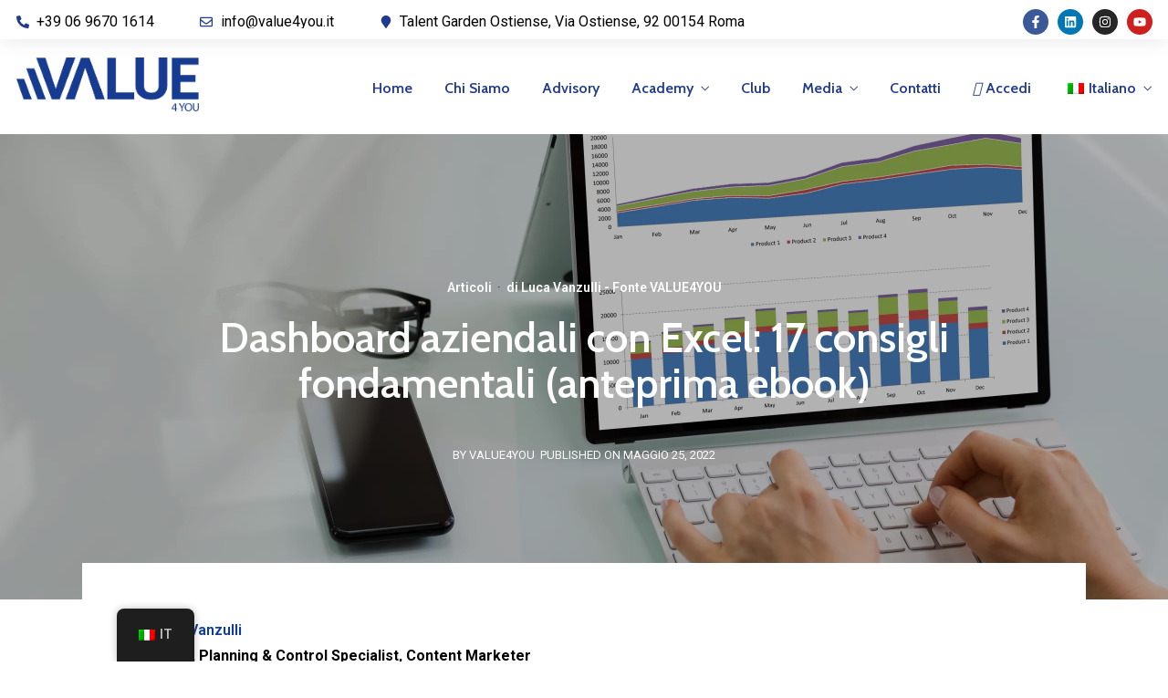

--- FILE ---
content_type: text/html; charset=UTF-8
request_url: https://www.value4you.it/dashboard-aziendali-con-excel-17-consigli-fondamentali-anteprima-ebook/
body_size: 33663
content:
<!DOCTYPE html>
<html lang="it-IT"  data-menu="leftalign">
<head>

<link rel="profile" href="//gmpg.org/xfn/11" />
<!-- Hotjar Tracking Code for https://www.value4you.it -->
<script>
    (function(h,o,t,j,a,r){
        h.hj=h.hj||function(){(h.hj.q=h.hj.q||[]).push(arguments)};
        h._hjSettings={hjid:2476062,hjsv:6};
        a=o.getElementsByTagName('head')[0];
        r=o.createElement('script');r.async=1;
        r.src=t+h._hjSettings.hjid+j+h._hjSettings.hjsv;
        a.appendChild(r);
    })(window,document,'https://static.hotjar.com/c/hotjar-','.js?sv=');
</script>
	
 


<meta name='robots' content='index, follow, max-image-preview:large, max-snippet:-1, max-video-preview:-1' />
<meta http-equiv="Content-Type" content="text/html; charset=utf-8" /><meta name="viewport" content="width=device-width, initial-scale=1, maximum-scale=1" /><meta name="format-detection" content="telephone=no">
	<!-- This site is optimized with the Yoast SEO plugin v19.12 - https://yoast.com/wordpress/plugins/seo/ -->
	<title>Dashboard aziendali con Excel: 17 consigli fondamentali (anteprima ebook) - Value4you</title>
	<meta name="description" content="Un Dashboard Excel è una sintesi di dati composta da diversi elementi, contenenti informazioni aziendali. Questo output, che ha lo scopo di favorire e facilitare l’interpretazione dei dati, risulta un valido supporto a livello di processo decisionale e strategico del management." />
	<link rel="canonical" href="https://www.value4you.it/dashboard-aziendali-con-excel-17-consigli-fondamentali-anteprima-ebook/" />
	<meta property="og:locale" content="it_IT" />
	<meta property="og:type" content="article" />
	<meta property="og:title" content="Dashboard aziendali con Excel: 17 consigli fondamentali (anteprima ebook) - Value4you" />
	<meta property="og:description" content="Un Dashboard Excel è una sintesi di dati composta da diversi elementi, contenenti informazioni aziendali. Questo output, che ha lo scopo di favorire e facilitare l’interpretazione dei dati, risulta un valido supporto a livello di processo decisionale e strategico del management." />
	<meta property="og:url" content="https://www.value4you.it/dashboard-aziendali-con-excel-17-consigli-fondamentali-anteprima-ebook/" />
	<meta property="og:site_name" content="Value4you" />
	<meta property="article:published_time" content="2022-05-25T14:26:53+00:00" />
	<meta property="article:modified_time" content="2022-05-25T14:43:34+00:00" />
	<meta property="og:image" content="https://www.value4you.it/wp-content/uploads/2022/05/V4Y-Immagini-Articoli-1-1024x576.png" />
	<meta property="og:image:width" content="1024" />
	<meta property="og:image:height" content="576" />
	<meta property="og:image:type" content="image/png" />
	<meta name="author" content="VALUE4YOU" />
	<meta name="twitter:card" content="summary_large_image" />
	<meta name="twitter:label1" content="Scritto da" />
	<meta name="twitter:data1" content="VALUE4YOU" />
	<meta name="twitter:label2" content="Tempo di lettura stimato" />
	<meta name="twitter:data2" content="4 minuti" />
	<script type="application/ld+json" class="yoast-schema-graph">{"@context":"https://schema.org","@graph":[{"@type":"WebPage","@id":"https://www.value4you.it/dashboard-aziendali-con-excel-17-consigli-fondamentali-anteprima-ebook/","url":"https://www.value4you.it/dashboard-aziendali-con-excel-17-consigli-fondamentali-anteprima-ebook/","name":"Dashboard aziendali con Excel: 17 consigli fondamentali (anteprima ebook) - Value4you","isPartOf":{"@id":"https://www.value4you.it/#website"},"primaryImageOfPage":{"@id":"https://www.value4you.it/dashboard-aziendali-con-excel-17-consigli-fondamentali-anteprima-ebook/#primaryimage"},"image":{"@id":"https://www.value4you.it/dashboard-aziendali-con-excel-17-consigli-fondamentali-anteprima-ebook/#primaryimage"},"thumbnailUrl":"https://www.value4you.it/wp-content/uploads/2022/05/V4Y-Immagini-Articoli-1.png","datePublished":"2022-05-25T14:26:53+00:00","dateModified":"2022-05-25T14:43:34+00:00","author":{"@id":"https://www.value4you.it/#/schema/person/d47eab86edf30578234f2f90feeb447b"},"description":"Un Dashboard Excel è una sintesi di dati composta da diversi elementi, contenenti informazioni aziendali. Questo output, che ha lo scopo di favorire e facilitare l’interpretazione dei dati, risulta un valido supporto a livello di processo decisionale e strategico del management.","breadcrumb":{"@id":"https://www.value4you.it/dashboard-aziendali-con-excel-17-consigli-fondamentali-anteprima-ebook/#breadcrumb"},"inLanguage":"it-IT","potentialAction":[{"@type":"ReadAction","target":["https://www.value4you.it/dashboard-aziendali-con-excel-17-consigli-fondamentali-anteprima-ebook/"]}]},{"@type":"ImageObject","inLanguage":"it-IT","@id":"https://www.value4you.it/dashboard-aziendali-con-excel-17-consigli-fondamentali-anteprima-ebook/#primaryimage","url":"https://www.value4you.it/wp-content/uploads/2022/05/V4Y-Immagini-Articoli-1.png","contentUrl":"https://www.value4you.it/wp-content/uploads/2022/05/V4Y-Immagini-Articoli-1.png","width":2560,"height":1440},{"@type":"BreadcrumbList","@id":"https://www.value4you.it/dashboard-aziendali-con-excel-17-consigli-fondamentali-anteprima-ebook/#breadcrumb","itemListElement":[{"@type":"ListItem","position":1,"name":"Home","item":"https://www.value4you.it/"},{"@type":"ListItem","position":2,"name":"Dashboard aziendali con Excel: 17 consigli fondamentali (anteprima ebook)"}]},{"@type":"WebSite","@id":"https://www.value4you.it/#website","url":"https://www.value4you.it/","name":"Value4you","description":"Value4you","potentialAction":[{"@type":"SearchAction","target":{"@type":"EntryPoint","urlTemplate":"https://www.value4you.it/?s={search_term_string}"},"query-input":"required name=search_term_string"}],"inLanguage":"it-IT"}]}</script>
	<!-- / Yoast SEO plugin. -->


<link rel='dns-prefetch' href='//js-eu1.hs-scripts.com' />
<link rel='dns-prefetch' href='//fonts.googleapis.com' />
<link rel="alternate" type="application/rss+xml" title="Value4you &raquo; Feed" href="https://www.value4you.it/feed/" />
<link rel="alternate" type="application/rss+xml" title="Value4you &raquo; Feed dei commenti" href="https://www.value4you.it/comments/feed/" />
<script type="text/javascript">
window._wpemojiSettings = {"baseUrl":"https:\/\/s.w.org\/images\/core\/emoji\/14.0.0\/72x72\/","ext":".png","svgUrl":"https:\/\/s.w.org\/images\/core\/emoji\/14.0.0\/svg\/","svgExt":".svg","source":{"concatemoji":"https:\/\/www.value4you.it\/wp-includes\/js\/wp-emoji-release.min.js?ver=6.1.8"}};
/*! This file is auto-generated */
!function(e,a,t){var n,r,o,i=a.createElement("canvas"),p=i.getContext&&i.getContext("2d");function s(e,t){var a=String.fromCharCode,e=(p.clearRect(0,0,i.width,i.height),p.fillText(a.apply(this,e),0,0),i.toDataURL());return p.clearRect(0,0,i.width,i.height),p.fillText(a.apply(this,t),0,0),e===i.toDataURL()}function c(e){var t=a.createElement("script");t.src=e,t.defer=t.type="text/javascript",a.getElementsByTagName("head")[0].appendChild(t)}for(o=Array("flag","emoji"),t.supports={everything:!0,everythingExceptFlag:!0},r=0;r<o.length;r++)t.supports[o[r]]=function(e){if(p&&p.fillText)switch(p.textBaseline="top",p.font="600 32px Arial",e){case"flag":return s([127987,65039,8205,9895,65039],[127987,65039,8203,9895,65039])?!1:!s([55356,56826,55356,56819],[55356,56826,8203,55356,56819])&&!s([55356,57332,56128,56423,56128,56418,56128,56421,56128,56430,56128,56423,56128,56447],[55356,57332,8203,56128,56423,8203,56128,56418,8203,56128,56421,8203,56128,56430,8203,56128,56423,8203,56128,56447]);case"emoji":return!s([129777,127995,8205,129778,127999],[129777,127995,8203,129778,127999])}return!1}(o[r]),t.supports.everything=t.supports.everything&&t.supports[o[r]],"flag"!==o[r]&&(t.supports.everythingExceptFlag=t.supports.everythingExceptFlag&&t.supports[o[r]]);t.supports.everythingExceptFlag=t.supports.everythingExceptFlag&&!t.supports.flag,t.DOMReady=!1,t.readyCallback=function(){t.DOMReady=!0},t.supports.everything||(n=function(){t.readyCallback()},a.addEventListener?(a.addEventListener("DOMContentLoaded",n,!1),e.addEventListener("load",n,!1)):(e.attachEvent("onload",n),a.attachEvent("onreadystatechange",function(){"complete"===a.readyState&&t.readyCallback()})),(e=t.source||{}).concatemoji?c(e.concatemoji):e.wpemoji&&e.twemoji&&(c(e.twemoji),c(e.wpemoji)))}(window,document,window._wpemojiSettings);
</script>
<style type="text/css">
img.wp-smiley,
img.emoji {
	display: inline !important;
	border: none !important;
	box-shadow: none !important;
	height: 1em !important;
	width: 1em !important;
	margin: 0 0.07em !important;
	vertical-align: -0.1em !important;
	background: none !important;
	padding: 0 !important;
}
</style>
	<link rel='stylesheet' id='mailchimpSF_main_css-css' href='https://www.value4you.it/?mcsf_action=main_css&#038;ver=6.1.8' type='text/css' media='all' />
<!--[if IE]>
<link rel='stylesheet' id='mailchimpSF_ie_css-css' href='https://www.value4you.it/wp-content/plugins/mailchimp/css/ie.css?ver=6.1.8' type='text/css' media='all' />
<![endif]-->
<link rel='stylesheet' id='wp-block-library-css' href='https://www.value4you.it/wp-includes/css/dist/block-library/style.min.css?ver=6.1.8' type='text/css' media='all' />
<link rel='stylesheet' id='classic-theme-styles-css' href='https://www.value4you.it/wp-includes/css/classic-themes.min.css?ver=1' type='text/css' media='all' />
<style id='global-styles-inline-css' type='text/css'>
body{--wp--preset--color--black: #000000;--wp--preset--color--cyan-bluish-gray: #abb8c3;--wp--preset--color--white: #ffffff;--wp--preset--color--pale-pink: #f78da7;--wp--preset--color--vivid-red: #cf2e2e;--wp--preset--color--luminous-vivid-orange: #ff6900;--wp--preset--color--luminous-vivid-amber: #fcb900;--wp--preset--color--light-green-cyan: #7bdcb5;--wp--preset--color--vivid-green-cyan: #00d084;--wp--preset--color--pale-cyan-blue: #8ed1fc;--wp--preset--color--vivid-cyan-blue: #0693e3;--wp--preset--color--vivid-purple: #9b51e0;--wp--preset--gradient--vivid-cyan-blue-to-vivid-purple: linear-gradient(135deg,rgba(6,147,227,1) 0%,rgb(155,81,224) 100%);--wp--preset--gradient--light-green-cyan-to-vivid-green-cyan: linear-gradient(135deg,rgb(122,220,180) 0%,rgb(0,208,130) 100%);--wp--preset--gradient--luminous-vivid-amber-to-luminous-vivid-orange: linear-gradient(135deg,rgba(252,185,0,1) 0%,rgba(255,105,0,1) 100%);--wp--preset--gradient--luminous-vivid-orange-to-vivid-red: linear-gradient(135deg,rgba(255,105,0,1) 0%,rgb(207,46,46) 100%);--wp--preset--gradient--very-light-gray-to-cyan-bluish-gray: linear-gradient(135deg,rgb(238,238,238) 0%,rgb(169,184,195) 100%);--wp--preset--gradient--cool-to-warm-spectrum: linear-gradient(135deg,rgb(74,234,220) 0%,rgb(151,120,209) 20%,rgb(207,42,186) 40%,rgb(238,44,130) 60%,rgb(251,105,98) 80%,rgb(254,248,76) 100%);--wp--preset--gradient--blush-light-purple: linear-gradient(135deg,rgb(255,206,236) 0%,rgb(152,150,240) 100%);--wp--preset--gradient--blush-bordeaux: linear-gradient(135deg,rgb(254,205,165) 0%,rgb(254,45,45) 50%,rgb(107,0,62) 100%);--wp--preset--gradient--luminous-dusk: linear-gradient(135deg,rgb(255,203,112) 0%,rgb(199,81,192) 50%,rgb(65,88,208) 100%);--wp--preset--gradient--pale-ocean: linear-gradient(135deg,rgb(255,245,203) 0%,rgb(182,227,212) 50%,rgb(51,167,181) 100%);--wp--preset--gradient--electric-grass: linear-gradient(135deg,rgb(202,248,128) 0%,rgb(113,206,126) 100%);--wp--preset--gradient--midnight: linear-gradient(135deg,rgb(2,3,129) 0%,rgb(40,116,252) 100%);--wp--preset--duotone--dark-grayscale: url('#wp-duotone-dark-grayscale');--wp--preset--duotone--grayscale: url('#wp-duotone-grayscale');--wp--preset--duotone--purple-yellow: url('#wp-duotone-purple-yellow');--wp--preset--duotone--blue-red: url('#wp-duotone-blue-red');--wp--preset--duotone--midnight: url('#wp-duotone-midnight');--wp--preset--duotone--magenta-yellow: url('#wp-duotone-magenta-yellow');--wp--preset--duotone--purple-green: url('#wp-duotone-purple-green');--wp--preset--duotone--blue-orange: url('#wp-duotone-blue-orange');--wp--preset--font-size--small: 13px;--wp--preset--font-size--medium: 20px;--wp--preset--font-size--large: 36px;--wp--preset--font-size--x-large: 42px;--wp--preset--spacing--20: 0.44rem;--wp--preset--spacing--30: 0.67rem;--wp--preset--spacing--40: 1rem;--wp--preset--spacing--50: 1.5rem;--wp--preset--spacing--60: 2.25rem;--wp--preset--spacing--70: 3.38rem;--wp--preset--spacing--80: 5.06rem;}:where(.is-layout-flex){gap: 0.5em;}body .is-layout-flow > .alignleft{float: left;margin-inline-start: 0;margin-inline-end: 2em;}body .is-layout-flow > .alignright{float: right;margin-inline-start: 2em;margin-inline-end: 0;}body .is-layout-flow > .aligncenter{margin-left: auto !important;margin-right: auto !important;}body .is-layout-constrained > .alignleft{float: left;margin-inline-start: 0;margin-inline-end: 2em;}body .is-layout-constrained > .alignright{float: right;margin-inline-start: 2em;margin-inline-end: 0;}body .is-layout-constrained > .aligncenter{margin-left: auto !important;margin-right: auto !important;}body .is-layout-constrained > :where(:not(.alignleft):not(.alignright):not(.alignfull)){max-width: var(--wp--style--global--content-size);margin-left: auto !important;margin-right: auto !important;}body .is-layout-constrained > .alignwide{max-width: var(--wp--style--global--wide-size);}body .is-layout-flex{display: flex;}body .is-layout-flex{flex-wrap: wrap;align-items: center;}body .is-layout-flex > *{margin: 0;}:where(.wp-block-columns.is-layout-flex){gap: 2em;}.has-black-color{color: var(--wp--preset--color--black) !important;}.has-cyan-bluish-gray-color{color: var(--wp--preset--color--cyan-bluish-gray) !important;}.has-white-color{color: var(--wp--preset--color--white) !important;}.has-pale-pink-color{color: var(--wp--preset--color--pale-pink) !important;}.has-vivid-red-color{color: var(--wp--preset--color--vivid-red) !important;}.has-luminous-vivid-orange-color{color: var(--wp--preset--color--luminous-vivid-orange) !important;}.has-luminous-vivid-amber-color{color: var(--wp--preset--color--luminous-vivid-amber) !important;}.has-light-green-cyan-color{color: var(--wp--preset--color--light-green-cyan) !important;}.has-vivid-green-cyan-color{color: var(--wp--preset--color--vivid-green-cyan) !important;}.has-pale-cyan-blue-color{color: var(--wp--preset--color--pale-cyan-blue) !important;}.has-vivid-cyan-blue-color{color: var(--wp--preset--color--vivid-cyan-blue) !important;}.has-vivid-purple-color{color: var(--wp--preset--color--vivid-purple) !important;}.has-black-background-color{background-color: var(--wp--preset--color--black) !important;}.has-cyan-bluish-gray-background-color{background-color: var(--wp--preset--color--cyan-bluish-gray) !important;}.has-white-background-color{background-color: var(--wp--preset--color--white) !important;}.has-pale-pink-background-color{background-color: var(--wp--preset--color--pale-pink) !important;}.has-vivid-red-background-color{background-color: var(--wp--preset--color--vivid-red) !important;}.has-luminous-vivid-orange-background-color{background-color: var(--wp--preset--color--luminous-vivid-orange) !important;}.has-luminous-vivid-amber-background-color{background-color: var(--wp--preset--color--luminous-vivid-amber) !important;}.has-light-green-cyan-background-color{background-color: var(--wp--preset--color--light-green-cyan) !important;}.has-vivid-green-cyan-background-color{background-color: var(--wp--preset--color--vivid-green-cyan) !important;}.has-pale-cyan-blue-background-color{background-color: var(--wp--preset--color--pale-cyan-blue) !important;}.has-vivid-cyan-blue-background-color{background-color: var(--wp--preset--color--vivid-cyan-blue) !important;}.has-vivid-purple-background-color{background-color: var(--wp--preset--color--vivid-purple) !important;}.has-black-border-color{border-color: var(--wp--preset--color--black) !important;}.has-cyan-bluish-gray-border-color{border-color: var(--wp--preset--color--cyan-bluish-gray) !important;}.has-white-border-color{border-color: var(--wp--preset--color--white) !important;}.has-pale-pink-border-color{border-color: var(--wp--preset--color--pale-pink) !important;}.has-vivid-red-border-color{border-color: var(--wp--preset--color--vivid-red) !important;}.has-luminous-vivid-orange-border-color{border-color: var(--wp--preset--color--luminous-vivid-orange) !important;}.has-luminous-vivid-amber-border-color{border-color: var(--wp--preset--color--luminous-vivid-amber) !important;}.has-light-green-cyan-border-color{border-color: var(--wp--preset--color--light-green-cyan) !important;}.has-vivid-green-cyan-border-color{border-color: var(--wp--preset--color--vivid-green-cyan) !important;}.has-pale-cyan-blue-border-color{border-color: var(--wp--preset--color--pale-cyan-blue) !important;}.has-vivid-cyan-blue-border-color{border-color: var(--wp--preset--color--vivid-cyan-blue) !important;}.has-vivid-purple-border-color{border-color: var(--wp--preset--color--vivid-purple) !important;}.has-vivid-cyan-blue-to-vivid-purple-gradient-background{background: var(--wp--preset--gradient--vivid-cyan-blue-to-vivid-purple) !important;}.has-light-green-cyan-to-vivid-green-cyan-gradient-background{background: var(--wp--preset--gradient--light-green-cyan-to-vivid-green-cyan) !important;}.has-luminous-vivid-amber-to-luminous-vivid-orange-gradient-background{background: var(--wp--preset--gradient--luminous-vivid-amber-to-luminous-vivid-orange) !important;}.has-luminous-vivid-orange-to-vivid-red-gradient-background{background: var(--wp--preset--gradient--luminous-vivid-orange-to-vivid-red) !important;}.has-very-light-gray-to-cyan-bluish-gray-gradient-background{background: var(--wp--preset--gradient--very-light-gray-to-cyan-bluish-gray) !important;}.has-cool-to-warm-spectrum-gradient-background{background: var(--wp--preset--gradient--cool-to-warm-spectrum) !important;}.has-blush-light-purple-gradient-background{background: var(--wp--preset--gradient--blush-light-purple) !important;}.has-blush-bordeaux-gradient-background{background: var(--wp--preset--gradient--blush-bordeaux) !important;}.has-luminous-dusk-gradient-background{background: var(--wp--preset--gradient--luminous-dusk) !important;}.has-pale-ocean-gradient-background{background: var(--wp--preset--gradient--pale-ocean) !important;}.has-electric-grass-gradient-background{background: var(--wp--preset--gradient--electric-grass) !important;}.has-midnight-gradient-background{background: var(--wp--preset--gradient--midnight) !important;}.has-small-font-size{font-size: var(--wp--preset--font-size--small) !important;}.has-medium-font-size{font-size: var(--wp--preset--font-size--medium) !important;}.has-large-font-size{font-size: var(--wp--preset--font-size--large) !important;}.has-x-large-font-size{font-size: var(--wp--preset--font-size--x-large) !important;}
.wp-block-navigation a:where(:not(.wp-element-button)){color: inherit;}
:where(.wp-block-columns.is-layout-flex){gap: 2em;}
.wp-block-pullquote{font-size: 1.5em;line-height: 1.6;}
</style>
<link rel='stylesheet' id='contact-form-7-css' href='https://www.value4you.it/wp-content/plugins/contact-form-7/includes/css/styles.css?ver=5.7.7' type='text/css' media='all' />
<style id='dominant-color-styles-inline-css' type='text/css'>
img[data-dominant-color]:not(.has-transparency) { background-color: var(--dominant-color); }
</style>
<link rel='stylesheet' id='trp-floater-language-switcher-style-css' href='https://www.value4you.it/wp-content/plugins/translatepress-multilingual/assets/css/trp-floater-language-switcher.css?ver=2.5.8' type='text/css' media='all' />
<link rel='stylesheet' id='trp-language-switcher-style-css' href='https://www.value4you.it/wp-content/plugins/translatepress-multilingual/assets/css/trp-language-switcher.css?ver=2.5.8' type='text/css' media='all' />
<link rel='stylesheet' id='dashicons-css' href='https://www.value4you.it/wp-includes/css/dashicons.min.css?ver=6.1.8' type='text/css' media='all' />
<link rel='stylesheet' id='avante-reset-css-css' href='https://www.value4you.it/wp-content/themes/avante/css/core/reset.css?ver=6.1.8' type='text/css' media='all' />
<link rel='stylesheet' id='avante-wordpress-css-css' href='https://www.value4you.it/wp-content/themes/avante/css/core/wordpress.css?ver=6.1.8' type='text/css' media='all' />
<link rel='stylesheet' id='avante-screen-css' href='https://www.value4you.it/wp-content/themes/avante/css/core/screen.css?ver=6.1.8' type='text/css' media='all' />
<style id='avante-screen-inline-css' type='text/css'>

                	@font-face {
	                	font-family: "GlacialIndifference-Regular";
	                	src: url(https://www.value4you.it/wp-content/themes/avante/fonts/GlacialIndifference-Regular.woff) format("woff");
	                	font-weight: 400;
						font-style: normal;
	                }
                
                	@font-face {
	                	font-family: "GlacialIndifference-Bold";
	                	src: url(https://www.value4you.it/wp-content/themes/avante/fonts/GlacialIndifference-Bold.woff) format("woff");
	                	font-weight: 700;
						font-style: normal;
	                }
                
</style>
<link rel='stylesheet' id='modulobox-css' href='https://www.value4you.it/wp-content/themes/avante/css/modulobox.css?ver=6.1.8' type='text/css' media='all' />
<link rel='stylesheet' id='avante-left-align-menu-css' href='https://www.value4you.it/wp-content/themes/avante/css/menus/left-align-menu.css?ver=6.1.8' type='text/css' media='all' />
<link rel='stylesheet' id='themify-icons-css' href='https://www.value4you.it/wp-content/themes/avante/css/themify-icons.css?ver=6.1.8' type='text/css' media='all' />
<link rel='stylesheet' id='tooltipster-css' href='https://www.value4you.it/wp-content/themes/avante/css/tooltipster.css?ver=6.1.8' type='text/css' media='all' />
<link rel='stylesheet' id='elementor-lazyload-css' href='https://www.value4you.it/wp-content/plugins/elementor/assets/css/modules/lazyload/frontend.min.css?ver=3.13.4' type='text/css' media='all' />
<link rel='stylesheet' id='elementor-frontend-css' href='https://www.value4you.it/wp-content/plugins/elementor/assets/css/frontend-lite.min.css?ver=3.13.4' type='text/css' media='all' />
<link rel='stylesheet' id='swiper-css' href='https://www.value4you.it/wp-content/plugins/elementor/assets/lib/swiper/css/swiper.min.css?ver=5.3.6' type='text/css' media='all' />
<link rel='stylesheet' id='elementor-post-6530-css' href='https://www.value4you.it/wp-content/uploads/elementor/css/post-6530.css?ver=1686149436' type='text/css' media='all' />
<link rel='stylesheet' id='justifiedGallery-css' href='https://www.value4you.it/wp-content/plugins/avante-elementor/assets/css/justifiedGallery.css?ver=6.1.8' type='text/css' media='all' />
<link rel='stylesheet' id='flickity-css' href='https://www.value4you.it/wp-content/plugins/avante-elementor/assets/css/flickity.css?ver=6.1.8' type='text/css' media='all' />
<link rel='stylesheet' id='avante-elementor-css' href='https://www.value4you.it/wp-content/plugins/avante-elementor/assets/css/avante-elementor.css?ver=6.1.8' type='text/css' media='all' />
<link rel='stylesheet' id='avante-elementor-responsive-css' href='https://www.value4you.it/wp-content/plugins/avante-elementor/assets/css/avante-elementor-responsive.css?ver=6.1.8' type='text/css' media='all' />
<link rel='stylesheet' id='elementor-pro-css' href='https://www.value4you.it/wp-content/plugins/elementor-pro/assets/css/frontend-lite.min.css?ver=3.13.2' type='text/css' media='all' />
<link rel='stylesheet' id='evcal_google_fonts-css' href='//fonts.googleapis.com/css?family=Oswald%3A400%2C300%7COpen+Sans%3A700%2C400%2C400i%7CRoboto%3A700%2C400&#038;ver=6.1.8' type='text/css' media='screen' />
<link rel='stylesheet' id='evcal_cal_default-css' href='//www.value4you.it/wp-content/plugins/eventON/assets/css/eventon_styles.css?ver=2.7' type='text/css' media='all' />
<link rel='stylesheet' id='evo_font_icons-css' href='//www.value4you.it/wp-content/plugins/eventON/assets/fonts/font-awesome.css?ver=2.7' type='text/css' media='all' />
<link rel='stylesheet' id='eventon_dynamic_styles-css' href='//www.value4you.it/wp-content/plugins/eventON/assets/css/eventon_dynamic_styles.css?ver=6.1.8' type='text/css' media='all' />
<link rel='stylesheet' id='loftloader-lite-animation-css' href='https://www.value4you.it/wp-content/plugins/loftloader/assets/css/loftloader.min.css?ver=2022112601' type='text/css' media='all' />
<link rel='stylesheet' id='ws-style-css' href='https://www.value4you.it/wp-content/plugins/webself-utilities/media/style.css?ver=6.1.8' type='text/css' media='all' />
<style id='ws-style-inline-css' type='text/css'>

/*Acconsento*/
.privacyaccconsento {
	padding: 2px 10px!important;
	border-radius: 5px!important;
	background-color: #fff!important;
	border: 1px solid #8d8d8d!important;
	font-size:10px!important;
	font-weight: 700!important;
	color:#151515!important;
	white-space:nowrap!important;
}

.grecaptcha-badge {
    display: none !important;
}

.image-carousel-slider-wrapper.carousel {
  height: 300px !important;
}

.carousel-item-image{
    height: 80% !important;
    background-size: contain !important;
}

@media (max-width: 768px) {
.carousel-item-title{
    font-size: 25px !important;
    margin-top: 120px;
}
}


.grecaptcha-badge {
    /*display: none;*/
}

.smoove.smooved {
  line-height: 50px !important;
}

.wpcf7-list-item-label {
    color: #000000 !important;
}

.page-id-7092 .wpcf7-list-item-label {
    color: #000000 !important;
}

.elementor-divider-separator {
    max-width: 20px !important;
}

.page-id-5858 .wpcf7-list-item-label {
    color: #000 !important;
}

.wpcf7-form-control.wpcf7-submit.un-color-white {
    border: 1px solid white;
}

.page-id-6946 .elementor-tab-title a {
    color: #fff !important;
}


#loftloader-wrapper {
display: none !important;
}

.post-button-wrapper {
    display: none;
}

.elementor-6551 .elementor-element.elementor-element-fa9fe26:not(.elementor-motion-effects-element-type-background), .elementor-6551 .elementor-element.elementor-element-fa9fe26 > .elementor-motion-effects-container > .elementor-motion-effects-layer {
    background-image: url("https://www.value4you.it/wp-content/uploads/2020/05/value4you-background-ok.png");
    background-position: center center;
}

.popup-arrow {
    display: none;
}

/*Home background*/

.elementor-4074 .elementor-element.elementor-element-b1a9c78:not(.elementor-motion-effects-element-type-background), .elementor-4074 .elementor-element.elementor-element-b1a9c78 > .elementor-motion-effects-container > .elementor-motion-effects-layer {
    background-image: url("https://www.value4you.it/wp-content/uploads/2020/05/value4you-background-ok.png") !important;
    background-repeat: no-repeat;
    background-size: default !important;
}

/*Home background --END*/

/*EventOn setting*/

.evo_ics_nCal {
    display: none !important;
}


#evcal_cur {
    margin-left: 39% !important;
}

.legend.evo_jumper_months {
    margin-left: 25% !important;
}

.evo_j_years.evo_j_dates {
    margin-left: 40% !important;
}

.evo-jumper-btn {
    display: none !important;
}

.ajde_evcal_calendar .calendar_header .evcal_arrows .fa {
    color: #203B8E;
}

.ajde_evcal_calendar .calendar_header .evcal_arrows {
    color: #203B8E;
    border-color: #203B8E;
    background-color: #fff;
}

.ajde_evcal_calendar .calendar_header .evcal_arrows:hover .fa {
    color: #203B8E;
}

.evo_month_title {
    color: #203b8e !important;
}

.evo-sort-btn {
    display: none !important;
}

.evo-filter-btn {
    display: none !important;
}

.evo-gototoday-btn {
    display: none !important;
}

.ajde_evcal_calendar.boxy .eventon_list_event.event {
    height: 300px !important;
}


.ajde_evcal_calendar.boxy .eventon_list_event.event:before {
    content: '';
    position: absolute;
    width: 100%;
    height: 100%;
    left: 0;
    top: 0;
    background: rgba(0,0,0,0.3);
}

.eventon_list_event:not(.event) {
    width: 100% !important;
    text-align: center;
}
@media only screen and (max-width: 400px) {
    #evcal_cur {
    margin-left: 20px !important;
}

.legend.evo_jumper_months {
    margin-left: 20px !important;
}

.evo_j_years.evo_j_dates {
    margin-left: 20px !important;
}
}
/*EventOn setting --END*/

.elementor-tab-title.elementor-active a {
    color: #fff !important;
}

.elementor-divider-separator{
    --divider-pattern-url: url("https://www.value4you.it/wp-content/uploads/2020/05/V4Y_DEF-COMPLETO.png");
    width: 10% !important;
    max-width: 30% !important;
    margin: 0 auto !important;
}

.elementor-4074 .elementor-element.elementor-element-b1a9c78:not(.elementor-motion-effects-element-type-background), .elementor-4074 .elementor-element.elementor-element-b1a9c78 > .elementor-motion-effects-container > .elementor-motion-effects-layer {
    background-position: bottom;

}

@media screen and (max-width: 400px){
.evo_j_container {
    display: none !important;
}

.elementor-divider-separator {
    display: none !important;
}
}
</style>
<link rel='stylesheet' id='avante-script-responsive-css-css' href='https://www.value4you.it/wp-content/themes/avante/css/core/responsive.css?ver=6.1.8' type='text/css' media='all' />
<link rel='stylesheet' id='sib-front-css-css' href='https://www.value4you.it/wp-content/plugins/mailin/css/mailin-front.css?ver=6.1.8' type='text/css' media='all' />
<link rel='stylesheet' id='kirki-styles-global-css' href='https://www.value4you.it/wp-content/themes/avante/modules/kirki/assets/css/kirki-styles.css?ver=3.0.21' type='text/css' media='all' />
<style id='kirki-styles-global-inline-css' type='text/css'>
#right-click-content{background:rgba(0, 0, 0, 0.5);color:#ffffff;}body, input[type=text], input[type=password], input[type=email], input[type=url], input[type=date], input[type=tel], input.wpcf7-text, .woocommerce table.cart td.actions .coupon .input-text, .woocommerce-page table.cart td.actions .coupon .input-text, .woocommerce #content table.cart td.actions .coupon .input-text, .woocommerce-page #content table.cart td.actions .coupon .input-text, select, textarea, .ui-widget input, .ui-widget select, .ui-widget textarea, .ui-widget button, .ui-widget label, .ui-widget-header, .zm_alr_ul_container{font-family:Roboto;font-size:16px;font-weight:400;letter-spacing:0px;line-height:1.8;text-transform:none;}h1, h2, h3, h4, h5, h6, h7, .post_quote_title, strong[itemprop="author"], #page-content-wrapper .posts.blog li a, .page-content-wrapper .posts.blog li a, #filter_selected, blockquote, .sidebar-widget li.widget_products, #footer ul.sidebar-widget li ul.posts.blog li a, .woocommerce-page table.cart th, table.shop_table thead tr th, .testimonial_slider_content, .pagination, .pagination-detail{font-family:Cabin;font-weight:700;letter-spacing:0px;line-height:1.6;text-transform:none;}h1{font-size:32px;}h2{font-size:28px;}h3{font-size:24px;}h4{font-size:22px;}h5{font-size:20px;}h6{font-size:18px;}body, #wrapper, #page-content-wrapper.fixed, #gallery_lightbox h2, .slider_wrapper .gallery_image_caption h2, #body_loading_screen, h3#reply-title span, .overlay_gallery_wrapper, .pagination a, .pagination span, #captcha-wrap .text-box input, .flex-direction-nav a, .blog_promo_title h6, #supersized li, #horizontal_gallery_wrapper .image_caption, body.password-protected #page-content-wrapper .inner .inner-wrapper .sidebar-content, body .ui-dialog[aria-describedby="ajax-login-register-login-dialog"], body .ui-dialog[aria-describedby="ajax-login-register-dialog"], #single-course-meta{background-color:#ffffff;}body, .pagination a, #gallery_lightbox h2, .slider_wrapper .gallery_image_caption h2, .post_info a, #page-content-wrapper.split #copyright, .page-content-wrapper.split #copyright, .ui-state-default a, .ui-state-default a:link, .ui-state-default a:visited, .woocommerce-MyAccount-navigation ul a, .woocommerce #page-content-wrapper div.product p.price, .woocommerce-page #page-content-wrapper div.product p.price{color:#000000;}::selection, .verline{background-color:#000000;}::-webkit-input-placeholder{color:#000000;}::-moz-placeholder{color:#000000;}:-ms-input-placeholder{color:#000000;}a, .gallery_proof_filter ul li a, #page-content-wrapper .sidebar .content .sidebar-widget li.widget_rss ul li cite, #footer-wrapper ul.sidebar-widget li.widget_rss ul li cite{color:#000000;}.flex-control-paging li a.flex-active, .post-attribute a:before, #menu-wrapper .nav ul li a:before, #menu-wrapper div .nav li > a:before, .post-attribute a:before{background-color:#000000;}.flex-control-paging li a.flex-active, .image_boxed_wrapper:hover, .gallery_proof_filter ul li a.active, .gallery_proof_filter ul li a:hover{border-color:#000000;}a:hover, a:active, .post_info_comment a i, #commentform .required, #page-content-wrapper .sidebar .content .sidebar-widget li.widget_rss ul li .rss-date, #footer-wrapper ul.sidebar-widget li.widget_rss ul li .rss-date{color:#203b8d;}input[type=button]:hover, input[type=submit]:hover, a.button:hover, .button:hover, .button.submit, a.button.white:hover, .button.white:hover, a.button.white:active, .button.white:active, #menu-wrapper .nav ul li a:hover:before, #menu-wrapper div .nav li > a:hover:before, .post-attribute a:hover:before{background-color:#203b8d;}input[type=button]:hover, input[type=submit]:hover, a.button:hover, .button:hover, .button.submit, a.button.white:hover, .button.white:hover, a.button.white:active, .button.white:active, .sidebar-widget li.widget_recent_comments ul li.recentcomments a:hover{border-color:#203b8d;}h1, h2, h3, h4, h5, h6, h7, pre, code, tt, blockquote, .post-header h5 a, .post-header h3 a, .post-header.grid h6 a, .post-header.fullwidth h4 a, .post-header h5 a, blockquote, .site_loading_logo_item i, .ppb_subtitle, .woocommerce .woocommerce-ordering select, .woocommerce #page-content-wrapper a.button, .woocommerce.columns-4 ul.products li.product a.add_to_cart_button, .woocommerce.columns-4 ul.products li.product a.add_to_cart_button:hover, .ui-accordion .ui-accordion-header a, .tabs .ui-state-active a, .post-header h5 a, .post-header h6 a, .flex-direction-nav a:before, .social_share_button_wrapper .social_post_view .view_number, .social_share_button_wrapper .social_post_share_count .share_number, .portfolio_post_previous a, .portfolio_post_next a, #filter_selected, #autocomplete li strong, .themelink, body .ui-dialog[aria-describedby="ajax-login-register-login-dialog"] .ui-dialog-titlebar .ui-dialog-title, body .ui-dialog[aria-describedby="ajax-login-register-dialog"] .ui-dialog-titlebar .ui-dialog-title{color:#000000;}body.page.page-template-gallery-archive-split-screen-php #fp-nav li .active span, body.tax-gallerycat #fp-nav li .active span, body.page.page-template-portfolio-fullscreen-split-screen-php #fp-nav li .active span, body.page.tax-portfolioset #fp-nav li .active span, body.page.page-template-gallery-archive-split-screen-php #fp-nav ul li a span, body.tax-gallerycat #fp-nav ul li a span, body.page.page-template-portfolio-fullscreen-split-screen-php #fp-nav ul li a span, body.page.tax-portfolioset #fp-nav ul li a span{background-color:#000000;}hr, .post.type-post, .comment .right, .widget_tag_cloud div a, .meta-tags a, .tag_cloud a, #footer, #post_more_wrapper, #page-content-wrapper .inner .sidebar-content, #page-content-wrapper .inner .sidebar-content.left-sidebar, .ajax_close, .ajax_next, .ajax_prev, .portfolio_next, .portfolio_prev, .portfolio_next_prev_wrapper.video .portfolio_prev, .portfolio_next_prev_wrapper.video .portfolio_next, .separated, .blog_next_prev_wrapper, #post_more_wrapper h5, #ajax_portfolio_wrapper.hidding, #ajax_portfolio_wrapper.visible, .tabs.vertical .ui-tabs-panel, .ui-tabs.vertical.right .ui-tabs-nav li, .woocommerce div.product .woocommerce-tabs ul.tabs li, .woocommerce #content div.product .woocommerce-tabs ul.tabs li, .woocommerce-page div.product .woocommerce-tabs ul.tabs li, .woocommerce-page #content div.product .woocommerce-tabs ul.tabs li, .woocommerce div.product .woocommerce-tabs .panel, .woocommerce-page div.product .woocommerce-tabs .panel, .woocommerce #content div.product .woocommerce-tabs .panel, .woocommerce-page #content div.product .woocommerce-tabs .panel, .woocommerce table.shop_table, .woocommerce-page table.shop_table, .woocommerce .cart-collaterals .cart_totals, .woocommerce-page .cart-collaterals .cart_totals, .woocommerce .cart-collaterals .shipping_calculator, .woocommerce-page .cart-collaterals .shipping_calculator, .woocommerce .cart-collaterals .cart_totals tr td, .woocommerce .cart-collaterals .cart_totals tr th, .woocommerce-page .cart-collaterals .cart_totals tr td, .woocommerce-page .cart-collaterals .cart_totals tr th, table tr th, table tr td, .woocommerce #payment, .woocommerce-page #payment, .woocommerce #payment ul.payment_methods li, .woocommerce-page #payment ul.payment_methods li, .woocommerce #payment div.form-row, .woocommerce-page #payment div.form-row, .ui-tabs li:first-child, .ui-tabs .ui-tabs-nav li, .ui-tabs.vertical .ui-tabs-nav li, .ui-tabs.vertical.right .ui-tabs-nav li.ui-state-active, .ui-tabs.vertical .ui-tabs-nav li:last-child, #page-content-wrapper .inner .sidebar-wrapper ul.sidebar-widget li.widget_nav_menu ul.menu li.current-menu-item a, .page-content-wrapper .inner .sidebar-wrapper ul.sidebar-widget li.widget_nav_menu ul.menu li.current-menu-item a, .ui-accordion .ui-accordion-header, .ui-accordion .ui-accordion-content, #page-content-wrapper .sidebar .content .sidebar-widget li h2.widgettitle:before, h2.widgettitle:before, #autocomplete, .ppb_blog_minimal .one-third_bg, .tabs .ui-tabs-panel, .ui-tabs .ui-tabs-nav li, .ui-tabs li:first-child, .ui-tabs.vertical .ui-tabs-nav li:last-child, .woocommerce .woocommerce-ordering select, .woocommerce div.product .woocommerce-tabs ul.tabs li.active, .woocommerce-page div.product .woocommerce-tabs ul.tabs li.active, .woocommerce #content div.product .woocommerce-tabs ul.tabs li.active, .woocommerce-page #content div.product .woocommerce-tabs ul.tabs li.active, .woocommerce-page table.cart th, table.shop_table thead tr th, hr.title_break, .overlay_gallery_border, #page-content-wrapper.split #copyright, .page-content-wrapper.split #copyright, .post.type-post, .events.type-events, h5.event_title, .post-header h5.event_title, .client_archive_wrapper, #page-content-wrapper .sidebar .content .sidebar-widget li.widget, .page-content-wrapper .sidebar .content .sidebar-widget li.widget, hr.title_break.bold, blockquote, .social_share_button_wrapper, .social_share_button_wrapper, body:not(.single) .post-wrapper, .theme-border, #about-the-author, .related.products, .woocommerce div.product div.summary .product_meta, #single-course-meta ul.single-course-meta-data li.single-course-meta-data-separator, body .course-curriculum ul.curriculum-sections .section-header, .course-reviews-list li, .course-reviews-list-shortcode li, .wp-block-table, .wp-block-table td, .wp-block-table th, .wp-block-table.is-style-stripes td, .wp-block-table.is-style-stripes th, table, .widget_categories ul > li, .widget_pages ul > li, .widget_archive ul > li, #page-content-wrapper .sidebar .content .sidebar-widget li h2.widgettitle:before, h2.widgettitle:before, #page-content-wrapper .sidebar .content .sidebar-widget li h2.widgettitle:after, h2.widgettitle:after{border-color:#D8D8D8;}input[type=text], input[type=password], input[type=email], input[type=url], input[type=tel], input[type=date], textarea{-webkit-border-radius:5px;-moz-border-radius:5px;border-radius:5px;}input[type=submit], input[type=button], a.button, .button, .woocommerce .page_slider a.button, a.button.fullwidth, .woocommerce-page div.product form.cart .button, .woocommerce #respond input#submit.alt, .woocommerce a.button.alt, .woocommerce button.button.alt, .woocommerce input.button.alt, body .ui-dialog[aria-describedby="ajax-login-register-login-dialog"] .form-wrapper input[type="submit"], body .ui-dialog[aria-describedby="ajax-login-register-dialog"] .form-wrapper input[type="submit"], .select2-container--default .select2-selection--single{font-family:Roboto;font-size:16px;font-weight:400;line-height:1.7;text-transform:none;}input[type=text], input[type=password], input[type=email], input[type=url], input[type=tel], input[type=date], textarea, .widget_search form{background-color:#ffffff;}input[type=text], input[type=password], input[type=email], input[type=url], input[type=tel], input[type=date], textarea.widget_search input.search-field{color:#000000;}input[type=text], input[type=password], input[type=email], input[type=url], input[type=tel], input[type=date], textarea, .select2-container--default .select2-selection--single, .select2-dropdown, .widget_search form{border-color:#d8d8d8;}input[type=text]:focus, input[type=password]:focus, input[type=email]:focus, input[type=url]:focus, input[type=date]:focus, textarea:focus, .widget_search form.focus{border-color:#000000;}.input-effect ~ .focus-border{background-color:#000000;}input[type=submit], input[type=button], a.button, .button, .woocommerce .page_slider a.button, a.button.fullwidth, .woocommerce-page div.product form.cart .button, .woocommerce #respond input#submit.alt, .woocommerce a.button.alt, .woocommerce button.button.alt, .woocommerce input.button.alt, body .ui-dialog[aria-describedby="ajax-login-register-login-dialog"] .form-wrapper input[type="submit"], body .ui-dialog[aria-describedby="ajax-login-register-dialog"] .form-wrapper input[type="submit"], body.learnpress-page #page-content-wrapper .order-recover .lp-button, .learnpress-page #learn-press-profile-basic-information button, body #page-content-wrapper p#lp-avatar-actions button, .learnpress-page #profile-content-settings form button[type=submit], button, .woocommerce #respond input#submit{font-family:Cabin;font-size:14px;font-weight:700;letter-spacing:0px;line-height:1.8;text-transform:none;}input[type=submit], input[type=button], a.button, .button, .woocommerce .page_slider a.button, a.button.fullwidth, .woocommerce-page div.product form.cart .button, .woocommerce #respond input#submit.alt, .woocommerce a.button.alt, .woocommerce button.button.alt, .woocommerce input.button.alt, body .ui-dialog[aria-describedby="ajax-login-register-login-dialog"] .form-wrapper input[type="submit"], body .ui-dialog[aria-describedby="ajax-login-register-dialog"] .form-wrapper input[type="submit"], a#go-to-top, .pagination span, .widget_tag_cloud div a, .pagination a, .pagination span, body.learnpress-page #page-content-wrapper .order-recover .lp-button, .learnpress-page #learn-press-profile-basic-information button, body #page-content-wrapper p#lp-avatar-actions button, .learnpress-page #profile-content-settings form button[type=submit], .learnpress-page #page-content-wrapper .lp-button, button, .woocommerce #respond input#submit{-webkit-border-radius:5px;-moz-border-radius:5px;border-radius:5px;}input[type=submit], input[type=button], a.button, .button, .pagination span, .pagination a:hover, .woocommerce .footer-main-container .button, .woocommerce .footer-main-container .button:hover, .woocommerce-page div.product form.cart .button, .woocommerce #respond input#submit.alt, .woocommerce a.button.alt, .woocommerce button.button.alt, .woocommerce input.button.alt, .post-type-icon, .filter li a:hover, .filter li a.active, #portfolio_wall_filters li a.active, #portfolio_wall_filters li a:hover, .comment_box, .one-half.gallery2 .portfolio_type_wrapper, .one-third.gallery3 .portfolio_type_wrapper, .one_fourth.gallery4 .portfolio_type_wrapper, .one_fifth.gallery5 .portfolio_type_wrapper, .portfolio_type_wrapper, .widget_tag_cloud div a:hover, .ui-accordion .ui-accordion-header .ui-icon, .mobile-menu-wrapper #mobile-menu-close.button, .mobile-menu-wrapper #btn-close-mobile-menu, body .ui-dialog[aria-describedby="ajax-login-register-login-dialog"] .form-wrapper input[type="submit"], body .ui-dialog[aria-describedby="ajax-login-register-dialog"] .form-wrapper input[type="submit"], .learnpress-page #page-content-wrapper .lp-button, .learnpress-page #learn-press-profile-basic-information button, .learnpress-page #profile-content-settings form button[type=submit], button, .widget_search input#searchsubmit:hover, #wp-calendar caption, #wp-calendar thead th, #page-content-wrapper .sidebar .content .sidebar-widget li.widget_categories .cat-count, .widget_categories .cat-count, #page-content-wrapper .sidebar .content .sidebar-widget li.widget_archive .archive-count, .widget_archive .archive-count, .woocommerce #respond input#submit{background-color:#203b8d;}.pagination span, .pagination a:hover, .button.ghost, .button.ghost:hover, .button.ghost:active, blockquote:after, .woocommerce-MyAccount-navigation ul li.is-active, body .ui-dialog[aria-describedby="ajax-login-register-login-dialog"] .form-wrapper input[type="submit"], body .ui-dialog[aria-describedby="ajax-login-register-dialog"] .form-wrapper input[type="submit"], .learnpress-page #page-content-wrapper .lp-button, .learnpress-page #learn-press-profile-basic-information button, .learnpress-page #profile-content-settings form button[type=submit], .widget_search input#searchsubmit:hover{border-color:#203b8d;}.comment_box:before, .comment_box:after{border-top-color:#203b8d;}.button.ghost, .button.ghost:hover, .button.ghost:active, .infinite_load_more, blockquote:before, .woocommerce-MyAccount-navigation ul li.is-active a, body .ui-dialog[aria-describedby="ajax-login-register-login-dialog"] .form-wrapper input[type="submit"], body .ui-dialog[aria-describedby="ajax-login-register-dialog"] .form-wrapper input[type="submit"], #page-content-wrapper .inner .sidebar-wrapper .sidebar-widget li.widget_recent_comments ul li.recentcomments a:not(.url){color:#203b8d;}input[type=submit], input[type=button], a.button, .button, .pagination a:hover, .woocommerce .footer-main-container .button , .woocommerce .footer-main-container .button:hover, .woocommerce-page div.product form.cart .button, .woocommerce #respond input#submit.alt, .woocommerce a.button.alt, .woocommerce button.button.alt, .woocommerce input.button.alt, .post-type-icon, .filter li a:hover, .filter li a.active, #portfolio_wall_filters li a.active, #portfolio_wall_filters li a:hover, .comment_box, .one-half.gallery2 .portfolio_type_wrapper, .one-third.gallery3 .portfolio_type_wrapper, .one_fourth.gallery4 .portfolio_type_wrapper, .one_fifth.gallery5 .portfolio_type_wrapper, .portfolio_type_wrapper, .widget_tag_cloud div a:hover, .ui-accordion .ui-accordion-header .ui-icon, .mobile-menu-wrapper #mobile-menu-close.button, #go-to-top, body .ui-dialog[aria-describedby="ajax-login-register-login-dialog"] .form-wrapper input[type="submit"], body .ui-dialog[aria-describedby="ajax-login-register-dialog"] .form-wrapper input[type="submit"],.pagination span.current, .mobile-menu-wrapper #btn-close-mobile-menu, body.learnpress-page #page-content-wrapper .lp-button, .learnpress-page #learn-press-profile-basic-information button, .learnpress-page #profile-content-settings form button[type=submit], button, .widget_search input#searchsubmit:hover, #wp-calendar caption, #wp-calendar thead th, #page-content-wrapper .sidebar .content .sidebar-widget li.widget_categories .cat-count, .widget_categories .cat-count, #page-content-wrapper .sidebar .content .sidebar-widget li.widget_archive .archive-count, .widget_archive .archive-count, .woocommerce #respond input#submit{color:#ffffff;}input[type=submit], input[type=button], a.button, .button, .pagination a:hover, .woocommerce .footer-main-container .button , .woocommerce .footer-main-container .button:hover, .woocommerce-page div.product form.cart .button, .woocommerce #respond input#submit.alt, .woocommerce a.button.alt, .woocommerce button.button.alt, .woocommerce input.button.alt, .infinite_load_more, .widget_tag_cloud div a:hover, .mobile-menu-wrapper #btn-close-mobile-menu, .mobile-menu-wrapper #mobile-menu-close.button, body .ui-dialog[aria-describedby="ajax-login-register-login-dialog"] .form-wrapper input[type="submit"], body .ui-dialog[aria-describedby="ajax-login-register-dialog"] .form-wrapper input[type="submit"], .learnpress-page #learn-press-profile-basic-information button, .learnpress-page #profile-content-settings form button[type=submit], button, .woocommerce #respond input#submit{border-color:#203b8d;}#wp-calendar tbody td#today{border-bottom-color:#203b8d;}input[type=button]:hover, input[type=submit]:hover, a.button:hover, .button:hover, .button.submit, a.button.white:hover, .button.white:hover, a.button.white:active, .button.white:active, .black_bg input[type=submit], .learnpress-page #page-content-wrapper .lp-button:hover, .learnpress-page #learn-press-profile-basic-information button:hover, .learnpress-page #profile-content-settings form button[type=submit]:hover, .woocommerce #respond input#submit:hover{background-color:#ffffff;}input[type=button]:hover, input[type=submit]:hover, a.button:hover, .button:hover, .button.submit, a.button.white:hover, .button.white:hover, a.button.white:active, .button.white:active, .black_bg input[type=submit], body.learnpress-page #page-content-wrapper .lp-button:hover, .learnpress-page #learn-press-profile-basic-information button:hover, .learnpress-page #profile-content-settings form button[type=submit]:hover, button:hover, .woocommerce #respond input#submit:hover{color:#203b8d;}input[type=button]:hover, input[type=submit]:hover, a.button:hover, .button:hover, .button.submit, a.button.white:hover, .button.white:hover, a.button.white:active, .button.white:active, .black_bg input[type=submit], .learnpress-page #learn-press-profile-basic-information button:hover, .learnpress-page #profile-content-settings form button[type=submit]:hover, button:hover, .woocommerce #respond input#submit:hover{border-color:#203b8d;}.frame_top, .frame_bottom, .frame_left, .frame_right{background:#000000;}#menu-wrapper .nav ul li a, #menu-wrapper div .nav li > a, .menu-client-wrapper{font-family:Cabin;font-size:16px;font-weight:700;line-height:1.7;text-transform:none;}#menu-wrapper .nav ul li, #menu-wrapper div .nav li, html[data-menu=center-menu-logo] #logo-right-wrapper{padding-top:28px;padding-bottom:28px;}.top-menu-bar, html{background-color:#ffffff;}#menu-wrapper .nav ul li a, #menu-wrapper div .nav li > a, #mobile-nav-icon, #logo-wrapper .social-profile-wrapper ul li a, .menu-cart-wrapper a{color:#000000;}#mobile-nav-icon{border-color:#000000;}#menu-wrapper .nav ul li a.hover, #menu-wrapper .nav ul li a:hover, #menu-wrapper div .nav li a.hover, #menu-wrapper div .nav li a:hover, .menu-cart-wrapper a:hover, #page_share:hover, #logo-wrapper .social-profile-wrapper ul li a:hover{color:#203b8d;}#menu-wrapper .nav ul li a:before, #menu-wrapper div .nav li > a:before{background-color:#203b8d;}#menu-wrapper div .nav > li.current-menu-item > a, #menu-wrapper div .nav > li.current-menu-parent > a, #menu-wrapper div .nav > li.current-menu-ancestor > a, #menu-wrapper div .nav li ul:not(.sub-menu) li.current-menu-item a, #menu-wrapper div .nav li.current-menu-parent ul li.current-menu-item a, #logo-wrapper .social-profile-wrapper ul li a:active{color:#203b8d;}.top-menu-bar, #nav-wrapper{border-color:#ffffff;}.menu-cart-wrapper .cart-counter{background-color:#203b8d;color:#ffffff;}#menu-wrapper .nav ul li ul li a, #menu-wrapper div .nav li ul li a, #menu-wrapper div .nav li.current-menu-parent ul li a{font-family:Cabin;font-size:14px;font-weight:700;letter-spacing:0px;text-transform:none;}#menu-wrapper .nav ul li ul li a, #menu-wrapper div .nav li ul li a, #menu-wrapper div .nav li.current-menu-parent ul li a, #menu-wrapper div .nav li.current-menu-parent ul li.current-menu-item a, #menu-wrapper .nav ul li.megamenu ul li ul li a, #menu-wrapper div .nav li.megamenu ul li ul li a{color:#000000;}#menu-wrapper .nav ul li ul li a:hover, #menu-wrapper div .nav li ul li a:hover, #menu-wrapper div .nav li.current-menu-parent ul li a:hover, #menu-wrapper .nav ul li.megamenu ul li ul li a:hover, #menu-wrapper div .nav li.megamenu ul li ul li a:hover, #menu-wrapper .nav ul li.megamenu ul li ul li a:active, #menu-wrapper div .nav li.megamenu ul li ul li a:active, #menu-wrapper div .nav li.current-menu-parent ul li.current-menu-item a:hover{color:#203b8d;}#menu-wrapper .nav ul li ul li a:before, #menu-wrapper div .nav li ul li > a:before, #wrapper.transparent .top-menu-bar:not(.scroll) #menu-wrapper div .nav ul li ul li a:before{background-color:#203b8d;}#menu-wrapper .nav ul li ul, #menu-wrapper div .nav li ul{background:#ffffff;border-color:#ffffff;}#menu-wrapper div .nav li.megamenu ul li > a, #menu-wrapper div .nav li.megamenu ul li > a:hover, #menu-wrapper div .nav li.megamenu ul li > a:active, #menu-wrapper div .nav li.megamenu ul li.current-menu-item > a{color:#181B31;}#menu-wrapper div .nav li.megamenu ul li{border-color:#D8D8D8;}.above-top-menu-bar{background:#ffffff;}#top-menu li a, .top-contact-info, .top-contact-info i, .top-contact-info a, .top-contact-info a:hover, .top-contact-info a:active{color:#181B31;}.mobile-main-nav li a, #side-sub-menu li a{font-family:Cabin;font-size:20px;font-weight:700;letter-spacing:0px;line-height:2;text-transform:none;}#side-sub-menu li a{font-family:Cabin;font-size:20px;font-weight:700;letter-spacing:0px;line-height:2;text-transform:none;}.mobile-menu-wrapper{background-color:#ffffff;}.mobile-main-nav li a, #side-sub-menu li a, .mobile-menu-wrapper .sidebar-wrapper a, .mobile-menu-wrapper .sidebar-wrapper, #btn-close-mobile-menu i, .mobile-menu-wrapper .social-profile-wrapper ul li a, .fullmenu_content #copyright, .mobile-menu-wrapper .sidebar-wrapper h2.widgettitle{color:#181B31;}.mobile-main-nav li a:hover, .mobile-main-nav li a:active, #side-sub-menu li a:hover, #side-sub-menu li a:active, .mobile-menu-wrapper .social-profile-wrapper ul li a:hover{color:#203b8d;}#page-header.hasbg{height:510px;}#page-header{background-color:#f9f9f9;padding-top:60px;padding-bottom:60px;margin-bottom:60px;}#page-header .page-title-wrapper .page-title-inner{text-align:center;}#page-header h1{font-family:Cabin;font-size:45px;font-weight:600;letter-spacing:0px;line-height:1.2;text-transform:none;color:#181b31;}.page-tagline, .post-detail.single-post{font-family:Roboto;font-size:14px;font-weight:500;text-transform:none;color:#7e8090;}#page-content-wrapper .sidebar .content .sidebar-widget li h2.widgettitle, h2.widgettitle, h5.widgettitle{font-family:Cabin;font-size:18px;font-weight:700;letter-spacing:0px;text-transform:none;color:#000000;border-color:#000000;}#page-content-wrapper .inner .sidebar-wrapper .sidebar .content, .page-content-wrapper .inner .sidebar-wrapper .sidebar .content{color:#000000;}#page-content-wrapper .inner .sidebar-wrapper a:not(.button), .page-content-wrapper .inner .sidebar-wrapper a:not(.button){color:#000000;}.widget_nav_menu ul > li.menu-item-has-children > a:after{border-color:#000000;}#page-content-wrapper .inner .sidebar-wrapper a:hover:not(.button), #page-content-wrapper .inner .sidebar-wrapper a:active:not(.button), .page-content-wrapper .inner .sidebar-wrapper a:hover:not(.button), .page-content-wrapper .inner .sidebar-wrapper a:active:not(.button){color:#203b8d;}#footer{font-size:15px;}.footer-main-container-wrapper{font-size:13px;}.footer-main-container, #footer{background-color:#ffffff;}#footer, #copyright, #footer-menu li a, #footer-menu li a:hover, #footer-menu li a:active, #footer input[type=text], #footer input[type=password], #footer input[type=email], #footer input[type=url], #footer input[type=tel], #footer input[type=date], #footer textarea, #footer blockquote{color:#7E8090;}#copyright a, #copyright a:active, #footer a, #footer a:active#footer_photostream a{color:#181B31;}#footer .sidebar-widget li h2.widgettitle{border-color:#181B31;color:#181B31;}#copyright a:hover, #footer a:hover, .social-profile-wrapper ul li a:hover, #footer a:hover, #footer_photostream a:hover{color:#203b8d;}.footer-main-container-wrapper, .footer-main-container{border-color:#D8D8D8;}.footer-main-container{background-color:#ffffff;}.footer-main-container, #copyright{color:#181B31;}.footer-main-container a, #copyright a, #footer-menu li a{color:#181B31;}.footer-main-container a:hover, #copyright a:hover, #footer-menu li a:hover{color:#203b8d;}.footer-main-container-wrapper .social-profile-wrapper ul li a{color:#181B31;}a#go-to-top{background:rgba(0,0,0,0.1);color:#ffffff;}#page-content-wrapper.blog-wrapper, .post-excerpt.post-tag a:after, .post-excerpt.post-tag a:before, .post-navigation .navigation-post-content{background-color:#ffffff;}.post-info-cat, .post-info-cat a{color:#203b8d;border-color:#203b8d;}.post-featured-image-hover .post-type-icon{background:#203b8d;}.blog_post-content-wrapper.layout_grid .post-content-wrapper, .blog_post-content-wrapper.layout_masonry .post-content-wrapper, .blog_post-content-wrapper.layout_metro .post-content-wrapper, .blog_post-content-wrapper.layout_classic .post-content-wrapper{background:#ffffff;}.post-header h5, h6.subtitle, .post-caption h1, #page-content-wrapper .posts.blog li a, .page-content-wrapper .posts.blog li a, #post_featured_slider li .slider_image .slide_post h2, .post-header.grid h6, .sidebar-widget li.widget_recent_comments ul li.recentcomments a:not(.url), #page-content-wrapper .sidebar .content .sidebar-widget li.widget_rss ul li a.rsswidget, #footer-wrapper ul.sidebar-widget li.widget_rss ul li a.rsswidget{font-family:Cabin;font-weight:700;letter-spacing:0px;text-transform:none;}body.single-post #page-header h1{font-family:Cabin;font-size:45px;font-weight:600;letter-spacing:0px;line-height:1.3;text-transform:none;}body.single-post #page-content-wrapper.blog-wrapper, .post-related .post-header-wrapper{background:#ffffff;}.post-excerpt.post-tag a{background:#f0f0f0;color:#444;}.post-excerpt.post-tag a:after{border-left-color:#f0f0f0;}
</style>
<link rel='stylesheet' id='google-fonts-1-css' href='https://fonts.googleapis.com/css?family=Roboto%3A100%2C100italic%2C200%2C200italic%2C300%2C300italic%2C400%2C400italic%2C500%2C500italic%2C600%2C600italic%2C700%2C700italic%2C800%2C800italic%2C900%2C900italic%7CRoboto+Slab%3A100%2C100italic%2C200%2C200italic%2C300%2C300italic%2C400%2C400italic%2C500%2C500italic%2C600%2C600italic%2C700%2C700italic%2C800%2C800italic%2C900%2C900italic&#038;display=auto&#038;ver=6.1.8' type='text/css' media='all' />
<link rel="preconnect" href="https://fonts.gstatic.com/" crossorigin><script type='text/javascript' src='https://www.value4you.it/wp-includes/js/jquery/jquery.min.js?ver=3.6.1' id='jquery-core-js'></script>
<script type='text/javascript' src='https://www.value4you.it/wp-includes/js/jquery/jquery-migrate.min.js?ver=3.3.2' id='jquery-migrate-js'></script>
<script type='text/javascript' id='sib-front-js-js-extra'>
/* <![CDATA[ */
var sibErrMsg = {"invalidMail":"Please fill out valid email address","requiredField":"Please fill out required fields","invalidDateFormat":"Please fill out valid date format","invalidSMSFormat":"Please fill out valid phone number"};
var ajax_sib_front_object = {"ajax_url":"https:\/\/www.value4you.it\/wp-admin\/admin-ajax.php","ajax_nonce":"76f517d30d","flag_url":"https:\/\/www.value4you.it\/wp-content\/plugins\/mailin\/img\/flags\/"};
/* ]]> */
</script>
<script type='text/javascript' src='https://www.value4you.it/wp-content/plugins/mailin/js/mailin-front.js?ver=1686148872' id='sib-front-js-js'></script>
<link rel="https://api.w.org/" href="https://www.value4you.it/wp-json/" /><link rel="alternate" type="application/json" href="https://www.value4you.it/wp-json/wp/v2/posts/8069" /><link rel="EditURI" type="application/rsd+xml" title="RSD" href="https://www.value4you.it/xmlrpc.php?rsd" />
<link rel="wlwmanifest" type="application/wlwmanifest+xml" href="https://www.value4you.it/wp-includes/wlwmanifest.xml" />
<meta name="generator" content="WordPress 6.1.8" />
<link rel='shortlink' href='https://www.value4you.it/?p=8069' />
<link rel="alternate" type="application/json+oembed" href="https://www.value4you.it/wp-json/oembed/1.0/embed?url=https%3A%2F%2Fwww.value4you.it%2Fdashboard-aziendali-con-excel-17-consigli-fondamentali-anteprima-ebook%2F" />
<link rel="alternate" type="text/xml+oembed" href="https://www.value4you.it/wp-json/oembed/1.0/embed?url=https%3A%2F%2Fwww.value4you.it%2Fdashboard-aziendali-con-excel-17-consigli-fondamentali-anteprima-ebook%2F&#038;format=xml" />
			<!-- DO NOT COPY THIS SNIPPET! Start of Page Analytics Tracking for HubSpot WordPress plugin v9.2.12-->
			<script type="text/javascript" class="hsq-set-content-id" data-content-id="">
				var _hsq = _hsq || [];
				_hsq.push(["setContentType", ""]);
			</script>
			<!-- DO NOT COPY THIS SNIPPET! End of Page Analytics Tracking for HubSpot WordPress plugin -->
			<meta name="generator" content="Performance Lab 1.7.0; modules: images/dominant-color, images/webp-support, images/webp-uploads">

<!-- Global site tag (gtag.js) - Google Analytics -->
<script async src="https://www.googletagmanager.com/gtag/js?id=UA-167742882-1"></script>
<script>
  window.dataLayer = window.dataLayer || [];
  function gtag(){dataLayer.push(arguments);}
  gtag('js', new Date());

  gtag('config', 'UA-167742882-1');
</script>


<script>
jQuery(function($){
	"use strict";
	// Window Load
	$(window).load(function() { 
		$('.blog-posts-grid .post-header-title a, .post-featured-image a').attr("target", "_blank");
                $('.post-info-cat a').attr("href", "javascript:void(0);");
	});
});
</script>

<!-- Google Tag Manager -->
<script>(function(w,d,s,l,i){w[l]=w[l]||[];w[l].push({'gtm.start':
new Date().getTime(),event:'gtm.js'});var f=d.getElementsByTagName(s)[0],
j=d.createElement(s),dl=l!='dataLayer'?'&l='+l:'';j.async=true;j.src=
'https://www.googletagmanager.com/gtm.js?id='+i+dl;f.parentNode.insertBefore(j,f);
})(window,document,'script','dataLayer','GTM-NS2SDV9');</script>
<!-- End Google Tag Manager -->


<script src='https://acconsento.click/script-gtm.js' id='acconsento-script' data-key='WawgeekKXoXJRrVDjdQEz43G8CJ1NeQEzsm90p1j'></script>
<link rel="alternate" hreflang="it-IT" href="https://www.value4you.it/dashboard-aziendali-con-excel-17-consigli-fondamentali-anteprima-ebook/"/>
<link rel="alternate" hreflang="en-US" href="https://www.value4you.it/en/dashboard-aziendali-con-excel-17-consigli-fondamentali-anteprima-ebook/"/>
<link rel="alternate" hreflang="it" href="https://www.value4you.it/dashboard-aziendali-con-excel-17-consigli-fondamentali-anteprima-ebook/"/>
<link rel="alternate" hreflang="en" href="https://www.value4you.it/en/dashboard-aziendali-con-excel-17-consigli-fondamentali-anteprima-ebook/"/>
<meta name="generator" content="Elementor 3.13.4; features: e_dom_optimization, e_optimized_assets_loading, e_optimized_css_loading, e_font_icon_svg, a11y_improvements, additional_custom_breakpoints; settings: css_print_method-external, google_font-enabled, font_display-auto">
<script async src="https://tally.so/widgets/embed.js"></script>

<script>
window.TallyConfig = {
  "formId": "3x0JBr",
  "popup": {
    "width": 500,
    "emoji": {
      "text": "👋",
      "animation": "wave"
    },
    "layout": "modal",
    "open": {
      "trigger": "scroll",
      "scrollPercent": 30
    },
    "doNotShowAfterSubmit": true
  }
};
</script>


<!-- EventON Version -->
<meta name="generator" content="EventON 2.7" />

<link rel="icon" href="https://www.value4you.it/wp-content/uploads/2020/04/cropped-icon-32x32.png" sizes="32x32" />
<link rel="icon" href="https://www.value4you.it/wp-content/uploads/2020/04/cropped-icon-192x192.png" sizes="192x192" />
<link rel="apple-touch-icon" href="https://www.value4you.it/wp-content/uploads/2020/04/cropped-icon-180x180.png" />
<meta name="msapplication-TileImage" content="https://www.value4you.it/wp-content/uploads/2020/04/cropped-icon-270x270.png" />
<style id="loftloader-lite-custom-bg-color">#loftloader-wrapper .loader-section {
	background: #000000;
}
</style><style id="loftloader-lite-custom-bg-opacity">#loftloader-wrapper .loader-section {
	opacity: 0.95;
}
</style><style id="loftloader-lite-custom-loader">#loftloader-wrapper.pl-sun #loader {
	color: #248acc;
}
</style>		<style type="text/css" id="wp-custom-css">
			#loftloader-wrapper .loader-section.section-fade
{
	-webkit-transition: none !important;
  -moz-transition: none !important;
  -o-transition: none !important;
  transition: none !important;
}

.loaded #loftloader-wrapper #loader, .loaded #loftloader-wrapper .loader-close-button
{
	-webkit-transition: none !important;
  -moz-transition: none !important;
  -o-transition: none !important;
  transition: none !important;
}

body.elementor-page-5339 .wpcf7 input.wpcf7-submit {
	background: #e5936b;
	border-color: #e5936b;
}

body.elementor-page-5339 .wpcf7 input.wpcf7-submit:hover {
	color: #fff;
}

body.elementor-page-5339 .wpcf7, 
body.elementor-page-5339 .wpcf7 input.wpcf7-submit,
body.elementor-page-5339 .wpcf7 input {
	font-family: "Nunito Sans", Sans-serif;
}


body.elementor-page-5879 .wpcf7 input.wpcf7-submit {
	background: #fa4612;
	border-color: #fa4612;
}

body.elementor-page-5879 .wpcf7 input.wpcf7-submit:hover {
	color: #fff;
}

body.elementor-page-5879 .wpcf7, 
body.elementor-page-5879 .wpcf7 input.wpcf7-submit,
body.elementor-page-5879 .wpcf7 input {
	font-family: "Poppins", Sans-serif;
}		</style>
		<style type="text/css" title="dynamic-css" class="options-output">.ws-overlay:before{background-color:rgba(0,0,0,0.7);}.tp-bgimg:before{background-color:rgba(0,0,0,0.7);}</style></head>

<body data-rsssl=1 class="post-template-default single single-post postid-8069 single-format-standard translatepress-it_IT lightbox-black leftalign tg-single-course-1 e-lazyload loftloader-lite-enabled elementor-default elementor-kit-6530"><div id="loftloader-wrapper" class="pl-sun" data-show-close-time="15000" data-max-load-time="0"><div class="loader-section section-fade"></div><div class="loader-inner"><div id="loader"><span></span></div></div><div class="loader-close-button" style="display: none;"><span class="screen-reader-text">Close</span></div></div>
		<div id="perspective" style="">
	
	<!-- Begin mobile menu -->
<a id="btn-close-mobile-menu" href="javascript:;"></a>

<div class="mobile-menu-wrapper">
	
	<div class="mobile-menu-content">
    	
		
    <div class="menu-menu-principale-container"><ul id="mobile_main_menu" class="mobile-main-nav"><li id="menu-item-6546" class="menu-item menu-item-type-post_type menu-item-object-page menu-item-home menu-item-6546"><a href="https://www.value4you.it/">Home</a></li>
<li id="menu-item-6547" class="menu-item menu-item-type-post_type menu-item-object-page menu-item-6547"><a href="https://www.value4you.it/chi-siamo/">Chi Siamo</a></li>
<li id="menu-item-6554" class="menu-item menu-item-type-post_type menu-item-object-page menu-item-6554"><a href="https://www.value4you.it/advisory/">Advisory</a></li>
<li id="menu-item-7230" class="menu-item menu-item-type-post_type menu-item-object-page menu-item-has-children menu-item-7230"><a href="https://www.value4you.it/academy/">Academy</a>
<ul class="sub-menu">
	<li id="menu-item-7531" class="menu-item menu-item-type-custom menu-item-object-custom menu-item-7531"><a href="https://www.value4you.it/academy/">Tutti i corsi</a></li>
	<li id="menu-item-8857" class="menu-item menu-item-type-post_type menu-item-object-page menu-item-8857"><a href="https://www.value4you.it/welfare/">Welfare aziendale</a></li>
	<li id="menu-item-7649" class="menu-item menu-item-type-post_type menu-item-object-page menu-item-7649"><a href="https://www.value4you.it/academy/finance/">Finance</a></li>
	<li id="menu-item-7648" class="menu-item menu-item-type-post_type menu-item-object-page menu-item-7648"><a href="https://www.value4you.it/academy/management/">Management</a></li>
	<li id="menu-item-7651" class="menu-item menu-item-type-post_type menu-item-object-page menu-item-7651"><a href="https://www.value4you.it/academy/microlearning/">Microlearning</a></li>
	<li id="menu-item-7756" class="menu-item menu-item-type-post_type menu-item-object-page menu-item-7756"><a href="https://www.value4you.it/academy/coaching/">Coaching</a></li>
</ul>
</li>
<li id="menu-item-6580" class="menu-item menu-item-type-post_type menu-item-object-page menu-item-6580"><a href="https://www.value4you.it/club/">Club</a></li>
<li id="menu-item-8118" class="menu-item menu-item-type-post_type menu-item-object-page menu-item-has-children menu-item-8118"><a href="https://www.value4you.it/media/">Media</a>
<ul class="sub-menu">
	<li id="menu-item-6697" class="menu-item menu-item-type-post_type menu-item-object-page menu-item-6697"><a href="https://www.value4you.it/news/">News</a></li>
	<li id="menu-item-8117" class="menu-item menu-item-type-post_type menu-item-object-page menu-item-8117"><a href="https://www.value4you.it/video/">Video</a></li>
	<li id="menu-item-8116" class="menu-item menu-item-type-post_type menu-item-object-page menu-item-8116"><a href="https://www.value4you.it/documenti/">Documenti</a></li>
</ul>
</li>
<li id="menu-item-6548" class="menu-item menu-item-type-post_type menu-item-object-page menu-item-6548"><a href="https://www.value4you.it/contatti/">Contatti</a></li>
<li id="menu-item-7229" class="menu-item menu-item-type-custom menu-item-object-custom menu-item-7229"><a href="https://academy.value4you.it/users/sign_in"><i class="fas fa-user"></i> Accedi</a></li>
<li id="menu-item-8771" class="trp-language-switcher-container menu-item menu-item-type-post_type menu-item-object-language_switcher menu-item-has-children current-language-menu-item menu-item-8771"><a href="https://www.value4you.it/dashboard-aziendali-con-excel-17-consigli-fondamentali-anteprima-ebook/"><span data-no-translation><img class="trp-flag-image" src="https://www.value4you.it/wp-content/plugins/translatepress-multilingual/assets/images/flags/it_IT.png" width="18" height="12" alt="it_IT" title="Italiano"><span class="trp-ls-language-name">Italiano</span></span></a>
<ul class="sub-menu">
	<li id="menu-item-8769" class="trp-language-switcher-container menu-item menu-item-type-post_type menu-item-object-language_switcher menu-item-8769"><a href="https://www.value4you.it/en/dashboard-aziendali-con-excel-17-consigli-fondamentali-anteprima-ebook/"><span data-no-translation><img class="trp-flag-image" src="https://www.value4you.it/wp-content/plugins/translatepress-multilingual/assets/images/flags/en_US.png" width="18" height="12" alt="en_US" title="English"><span class="trp-ls-language-name">English</span></span></a></li>
</ul>
</li>
</ul></div>    
        </div>
</div>
<!-- End mobile menu -->
	<!-- Begin template wrapper -->
		<div id="wrapper" class=" ">
	
		<div id="elementor-header" class="main-menu-wrapper">
				<div data-elementor-type="wp-post" data-elementor-id="6564" class="elementor elementor-6564">
									<section class="elementor-section elementor-top-section elementor-element elementor-element-288dbedd elementor-section-boxed elementor-section-height-default elementor-section-height-default" data-id="288dbedd" data-element_type="section" data-settings="{&quot;background_background&quot;:&quot;classic&quot;}">
						<div class="elementor-container elementor-column-gap-default">
					<div class="elementor-column elementor-col-50 elementor-top-column elementor-element elementor-element-62d9fedb" data-id="62d9fedb" data-element_type="column" data-settings="{&quot;avante_ext_is_scrollme&quot;:&quot;false&quot;,&quot;avante_ext_is_smoove&quot;:&quot;false&quot;,&quot;avante_ext_is_parallax_mouse&quot;:&quot;false&quot;,&quot;avante_ext_is_infinite&quot;:&quot;false&quot;}">
			<div class="elementor-widget-wrap elementor-element-populated">
								<div class="elementor-element elementor-element-1dc653f elementor-icon-list--layout-inline elementor-mobile-align-center elementor-tablet-align-center elementor-list-item-link-full_width elementor-widget elementor-widget-icon-list" data-id="1dc653f" data-element_type="widget" data-settings="{&quot;avante_ext_is_scrollme&quot;:&quot;false&quot;,&quot;avante_ext_is_smoove&quot;:&quot;false&quot;,&quot;avante_ext_is_parallax_mouse&quot;:&quot;false&quot;,&quot;avante_ext_is_infinite&quot;:&quot;false&quot;}" data-widget_type="icon-list.default">
				<div class="elementor-widget-container">
			<link rel="stylesheet" href="https://www.value4you.it/wp-content/plugins/elementor/assets/css/widget-icon-list.min.css">		<ul class="elementor-icon-list-items elementor-inline-items">
							<li class="elementor-icon-list-item elementor-inline-item">
											<a href="tel:+390696701614">

												<span class="elementor-icon-list-icon">
							<svg aria-hidden="true" class="e-font-icon-svg e-fas-phone-alt" viewBox="0 0 512 512" xmlns="http://www.w3.org/2000/svg"><path d="M497.39 361.8l-112-48a24 24 0 0 0-28 6.9l-49.6 60.6A370.66 370.66 0 0 1 130.6 204.11l60.6-49.6a23.94 23.94 0 0 0 6.9-28l-48-112A24.16 24.16 0 0 0 122.6.61l-104 24A24 24 0 0 0 0 48c0 256.5 207.9 464 464 464a24 24 0 0 0 23.4-18.6l24-104a24.29 24.29 0 0 0-14.01-27.6z"></path></svg>						</span>
										<span class="elementor-icon-list-text">+39 06 9670 1614</span>
											</a>
									</li>
								<li class="elementor-icon-list-item elementor-inline-item">
											<a href="mailto:info@value4you.it">

												<span class="elementor-icon-list-icon">
							<svg aria-hidden="true" class="e-font-icon-svg e-far-envelope" viewBox="0 0 512 512" xmlns="http://www.w3.org/2000/svg"><path d="M464 64H48C21.49 64 0 85.49 0 112v288c0 26.51 21.49 48 48 48h416c26.51 0 48-21.49 48-48V112c0-26.51-21.49-48-48-48zm0 48v40.805c-22.422 18.259-58.168 46.651-134.587 106.49-16.841 13.247-50.201 45.072-73.413 44.701-23.208.375-56.579-31.459-73.413-44.701C106.18 199.465 70.425 171.067 48 152.805V112h416zM48 400V214.398c22.914 18.251 55.409 43.862 104.938 82.646 21.857 17.205 60.134 55.186 103.062 54.955 42.717.231 80.509-37.199 103.053-54.947 49.528-38.783 82.032-64.401 104.947-82.653V400H48z"></path></svg>						</span>
										<span class="elementor-icon-list-text">info@value4you.it</span>
											</a>
									</li>
								<li class="elementor-icon-list-item elementor-inline-item">
											<a href="https://www.value4you.it/contatti">

												<span class="elementor-icon-list-icon">
							<svg aria-hidden="true" class="e-font-icon-svg e-fas-map-marker" viewBox="0 0 384 512" xmlns="http://www.w3.org/2000/svg"><path d="M172.268 501.67C26.97 291.031 0 269.413 0 192 0 85.961 85.961 0 192 0s192 85.961 192 192c0 77.413-26.97 99.031-172.268 309.67-9.535 13.774-29.93 13.773-39.464 0z"></path></svg>						</span>
										<span class="elementor-icon-list-text">Talent Garden Ostiense, Via Ostiense, 92 00154 Roma</span>
											</a>
									</li>
						</ul>
				</div>
				</div>
					</div>
		</div>
				<div class="elementor-column elementor-col-50 elementor-top-column elementor-element elementor-element-4d3b64bf elementor-hidden-tablet elementor-hidden-phone" data-id="4d3b64bf" data-element_type="column" data-settings="{&quot;avante_ext_is_scrollme&quot;:&quot;false&quot;,&quot;avante_ext_is_smoove&quot;:&quot;false&quot;,&quot;avante_ext_is_parallax_mouse&quot;:&quot;false&quot;,&quot;avante_ext_is_infinite&quot;:&quot;false&quot;}">
			<div class="elementor-widget-wrap elementor-element-populated">
								<div class="elementor-element elementor-element-6281a95 elementor-shape-circle e-grid-align-right elementor-grid-0 elementor-widget elementor-widget-social-icons" data-id="6281a95" data-element_type="widget" data-settings="{&quot;avante_ext_is_scrollme&quot;:&quot;false&quot;,&quot;avante_ext_is_smoove&quot;:&quot;false&quot;,&quot;avante_ext_is_parallax_mouse&quot;:&quot;false&quot;,&quot;avante_ext_is_infinite&quot;:&quot;false&quot;}" data-widget_type="social-icons.default">
				<div class="elementor-widget-container">
			<style>/*! elementor - v3.13.3 - 28-05-2023 */
.elementor-widget-social-icons.elementor-grid-0 .elementor-widget-container,.elementor-widget-social-icons.elementor-grid-mobile-0 .elementor-widget-container,.elementor-widget-social-icons.elementor-grid-tablet-0 .elementor-widget-container{line-height:1;font-size:0}.elementor-widget-social-icons:not(.elementor-grid-0):not(.elementor-grid-tablet-0):not(.elementor-grid-mobile-0) .elementor-grid{display:inline-grid}.elementor-widget-social-icons .elementor-grid{grid-column-gap:var(--grid-column-gap,5px);grid-row-gap:var(--grid-row-gap,5px);grid-template-columns:var(--grid-template-columns);justify-content:var(--justify-content,center);justify-items:var(--justify-content,center)}.elementor-icon.elementor-social-icon{font-size:var(--icon-size,25px);line-height:var(--icon-size,25px);width:calc(var(--icon-size, 25px) + (2 * var(--icon-padding, .5em)));height:calc(var(--icon-size, 25px) + (2 * var(--icon-padding, .5em)))}.elementor-social-icon{--e-social-icon-icon-color:#fff;display:inline-flex;background-color:#69727d;align-items:center;justify-content:center;text-align:center;cursor:pointer}.elementor-social-icon i{color:var(--e-social-icon-icon-color)}.elementor-social-icon svg{fill:var(--e-social-icon-icon-color)}.elementor-social-icon:last-child{margin:0}.elementor-social-icon:hover{opacity:.9;color:#fff}.elementor-social-icon-android{background-color:#a4c639}.elementor-social-icon-apple{background-color:#999}.elementor-social-icon-behance{background-color:#1769ff}.elementor-social-icon-bitbucket{background-color:#205081}.elementor-social-icon-codepen{background-color:#000}.elementor-social-icon-delicious{background-color:#39f}.elementor-social-icon-deviantart{background-color:#05cc47}.elementor-social-icon-digg{background-color:#005be2}.elementor-social-icon-dribbble{background-color:#ea4c89}.elementor-social-icon-elementor{background-color:#d30c5c}.elementor-social-icon-envelope{background-color:#ea4335}.elementor-social-icon-facebook,.elementor-social-icon-facebook-f{background-color:#3b5998}.elementor-social-icon-flickr{background-color:#0063dc}.elementor-social-icon-foursquare{background-color:#2d5be3}.elementor-social-icon-free-code-camp,.elementor-social-icon-freecodecamp{background-color:#006400}.elementor-social-icon-github{background-color:#333}.elementor-social-icon-gitlab{background-color:#e24329}.elementor-social-icon-globe{background-color:#69727d}.elementor-social-icon-google-plus,.elementor-social-icon-google-plus-g{background-color:#dd4b39}.elementor-social-icon-houzz{background-color:#7ac142}.elementor-social-icon-instagram{background-color:#262626}.elementor-social-icon-jsfiddle{background-color:#487aa2}.elementor-social-icon-link{background-color:#818a91}.elementor-social-icon-linkedin,.elementor-social-icon-linkedin-in{background-color:#0077b5}.elementor-social-icon-medium{background-color:#00ab6b}.elementor-social-icon-meetup{background-color:#ec1c40}.elementor-social-icon-mixcloud{background-color:#273a4b}.elementor-social-icon-odnoklassniki{background-color:#f4731c}.elementor-social-icon-pinterest{background-color:#bd081c}.elementor-social-icon-product-hunt{background-color:#da552f}.elementor-social-icon-reddit{background-color:#ff4500}.elementor-social-icon-rss{background-color:#f26522}.elementor-social-icon-shopping-cart{background-color:#4caf50}.elementor-social-icon-skype{background-color:#00aff0}.elementor-social-icon-slideshare{background-color:#0077b5}.elementor-social-icon-snapchat{background-color:#fffc00}.elementor-social-icon-soundcloud{background-color:#f80}.elementor-social-icon-spotify{background-color:#2ebd59}.elementor-social-icon-stack-overflow{background-color:#fe7a15}.elementor-social-icon-steam{background-color:#00adee}.elementor-social-icon-stumbleupon{background-color:#eb4924}.elementor-social-icon-telegram{background-color:#2ca5e0}.elementor-social-icon-thumb-tack{background-color:#1aa1d8}.elementor-social-icon-tripadvisor{background-color:#589442}.elementor-social-icon-tumblr{background-color:#35465c}.elementor-social-icon-twitch{background-color:#6441a5}.elementor-social-icon-twitter{background-color:#1da1f2}.elementor-social-icon-viber{background-color:#665cac}.elementor-social-icon-vimeo{background-color:#1ab7ea}.elementor-social-icon-vk{background-color:#45668e}.elementor-social-icon-weibo{background-color:#dd2430}.elementor-social-icon-weixin{background-color:#31a918}.elementor-social-icon-whatsapp{background-color:#25d366}.elementor-social-icon-wordpress{background-color:#21759b}.elementor-social-icon-xing{background-color:#026466}.elementor-social-icon-yelp{background-color:#af0606}.elementor-social-icon-youtube{background-color:#cd201f}.elementor-social-icon-500px{background-color:#0099e5}.elementor-shape-rounded .elementor-icon.elementor-social-icon{border-radius:10%}.elementor-shape-circle .elementor-icon.elementor-social-icon{border-radius:50%}</style>		<div class="elementor-social-icons-wrapper elementor-grid">
							<span class="elementor-grid-item">
					<a class="elementor-icon elementor-social-icon elementor-social-icon-facebook-f elementor-repeater-item-9f2d3ef" href="https://www.facebook.com/value4yougroup/?ref=bookmarks%20" target="_blank">
						<span class="elementor-screen-only">Facebook-f</span>
						<svg class="e-font-icon-svg e-fab-facebook-f" viewBox="0 0 320 512" xmlns="http://www.w3.org/2000/svg"><path d="M279.14 288l14.22-92.66h-88.91v-60.13c0-25.35 12.42-50.06 52.24-50.06h40.42V6.26S260.43 0 225.36 0c-73.22 0-121.08 44.38-121.08 124.72v70.62H22.89V288h81.39v224h100.17V288z"></path></svg>					</a>
				</span>
							<span class="elementor-grid-item">
					<a class="elementor-icon elementor-social-icon elementor-social-icon-linkedin elementor-repeater-item-70f05fe" href="https://www.linkedin.com/company/value-4you/" target="_blank">
						<span class="elementor-screen-only">Linkedin</span>
						<svg class="e-font-icon-svg e-fab-linkedin" viewBox="0 0 448 512" xmlns="http://www.w3.org/2000/svg"><path d="M416 32H31.9C14.3 32 0 46.5 0 64.3v383.4C0 465.5 14.3 480 31.9 480H416c17.6 0 32-14.5 32-32.3V64.3c0-17.8-14.4-32.3-32-32.3zM135.4 416H69V202.2h66.5V416zm-33.2-243c-21.3 0-38.5-17.3-38.5-38.5S80.9 96 102.2 96c21.2 0 38.5 17.3 38.5 38.5 0 21.3-17.2 38.5-38.5 38.5zm282.1 243h-66.4V312c0-24.8-.5-56.7-34.5-56.7-34.6 0-39.9 27-39.9 54.9V416h-66.4V202.2h63.7v29.2h.9c8.9-16.8 30.6-34.5 62.9-34.5 67.2 0 79.7 44.3 79.7 101.9V416z"></path></svg>					</a>
				</span>
							<span class="elementor-grid-item">
					<a class="elementor-icon elementor-social-icon elementor-social-icon-instagram elementor-repeater-item-396a60c" href="https://www.instagram.com/value.4you/" target="_blank">
						<span class="elementor-screen-only">Instagram</span>
						<svg class="e-font-icon-svg e-fab-instagram" viewBox="0 0 448 512" xmlns="http://www.w3.org/2000/svg"><path d="M224.1 141c-63.6 0-114.9 51.3-114.9 114.9s51.3 114.9 114.9 114.9S339 319.5 339 255.9 287.7 141 224.1 141zm0 189.6c-41.1 0-74.7-33.5-74.7-74.7s33.5-74.7 74.7-74.7 74.7 33.5 74.7 74.7-33.6 74.7-74.7 74.7zm146.4-194.3c0 14.9-12 26.8-26.8 26.8-14.9 0-26.8-12-26.8-26.8s12-26.8 26.8-26.8 26.8 12 26.8 26.8zm76.1 27.2c-1.7-35.9-9.9-67.7-36.2-93.9-26.2-26.2-58-34.4-93.9-36.2-37-2.1-147.9-2.1-184.9 0-35.8 1.7-67.6 9.9-93.9 36.1s-34.4 58-36.2 93.9c-2.1 37-2.1 147.9 0 184.9 1.7 35.9 9.9 67.7 36.2 93.9s58 34.4 93.9 36.2c37 2.1 147.9 2.1 184.9 0 35.9-1.7 67.7-9.9 93.9-36.2 26.2-26.2 34.4-58 36.2-93.9 2.1-37 2.1-147.8 0-184.8zM398.8 388c-7.8 19.6-22.9 34.7-42.6 42.6-29.5 11.7-99.5 9-132.1 9s-102.7 2.6-132.1-9c-19.6-7.8-34.7-22.9-42.6-42.6-11.7-29.5-9-99.5-9-132.1s-2.6-102.7 9-132.1c7.8-19.6 22.9-34.7 42.6-42.6 29.5-11.7 99.5-9 132.1-9s102.7-2.6 132.1 9c19.6 7.8 34.7 22.9 42.6 42.6 11.7 29.5 9 99.5 9 132.1s2.7 102.7-9 132.1z"></path></svg>					</a>
				</span>
							<span class="elementor-grid-item">
					<a class="elementor-icon elementor-social-icon elementor-social-icon-youtube elementor-repeater-item-062a4f2" href="https://www.youtube.com/channel/UCcJp3YhBKpAI41qX1fpZ5EQ" target="_blank">
						<span class="elementor-screen-only">Youtube</span>
						<svg class="e-font-icon-svg e-fab-youtube" viewBox="0 0 576 512" xmlns="http://www.w3.org/2000/svg"><path d="M549.655 124.083c-6.281-23.65-24.787-42.276-48.284-48.597C458.781 64 288 64 288 64S117.22 64 74.629 75.486c-23.497 6.322-42.003 24.947-48.284 48.597-11.412 42.867-11.412 132.305-11.412 132.305s0 89.438 11.412 132.305c6.281 23.65 24.787 41.5 48.284 47.821C117.22 448 288 448 288 448s170.78 0 213.371-11.486c23.497-6.321 42.003-24.171 48.284-47.821 11.412-42.867 11.412-132.305 11.412-132.305s0-89.438-11.412-132.305zm-317.51 213.508V175.185l142.739 81.205-142.739 81.201z"></path></svg>					</a>
				</span>
					</div>
				</div>
				</div>
					</div>
		</div>
							</div>
		</section>
				<section class="elementor-section elementor-top-section elementor-element elementor-element-4398f8f elementor-section-boxed elementor-section-height-default elementor-section-height-default" data-id="4398f8f" data-element_type="section" data-settings="{&quot;background_background&quot;:&quot;classic&quot;}">
						<div class="elementor-container elementor-column-gap-no">
					<div class="elementor-column elementor-col-50 elementor-top-column elementor-element elementor-element-f49fd9c" data-id="f49fd9c" data-element_type="column" data-settings="{&quot;avante_ext_is_scrollme&quot;:&quot;false&quot;,&quot;avante_ext_is_smoove&quot;:&quot;false&quot;,&quot;avante_ext_is_parallax_mouse&quot;:&quot;false&quot;,&quot;avante_ext_is_infinite&quot;:&quot;false&quot;}">
			<div class="elementor-widget-wrap elementor-element-populated">
								<div class="elementor-element elementor-element-419171e elementor-widget elementor-widget-image" data-id="419171e" data-element_type="widget" data-settings="{&quot;avante_ext_is_scrollme&quot;:&quot;false&quot;,&quot;avante_ext_is_smoove&quot;:&quot;false&quot;,&quot;avante_ext_is_parallax_mouse&quot;:&quot;false&quot;,&quot;avante_ext_is_infinite&quot;:&quot;false&quot;}" data-widget_type="image.default">
				<div class="elementor-widget-container">
			<style>/*! elementor - v3.13.3 - 28-05-2023 */
.elementor-widget-image{text-align:center}.elementor-widget-image a{display:inline-block}.elementor-widget-image a img[src$=".svg"]{width:48px}.elementor-widget-image img{vertical-align:middle;display:inline-block}</style>													<a href="https://www.value4you.it/">
							<img width="477" height="141" src="https://www.value4you.it/wp-content/uploads/2020/04/logo.png" class="attachment-full size-full wp-image-6535" alt="" loading="lazy" srcset="https://www.value4you.it/wp-content/uploads/2020/04/logo.png 477w, https://www.value4you.it/wp-content/uploads/2020/04/logo-300x89.png 300w, https://www.value4you.it/wp-content/uploads/2020/04/logo-440x130.png 440w" sizes="(max-width: 477px) 100vw, 477px" />								</a>
															</div>
				</div>
					</div>
		</div>
				<div class="elementor-column elementor-col-50 elementor-top-column elementor-element elementor-element-60aa1ba" data-id="60aa1ba" data-element_type="column" data-settings="{&quot;avante_ext_is_scrollme&quot;:&quot;false&quot;,&quot;avante_ext_is_smoove&quot;:&quot;false&quot;,&quot;avante_ext_is_parallax_mouse&quot;:&quot;false&quot;,&quot;avante_ext_is_infinite&quot;:&quot;false&quot;}">
			<div class="elementor-widget-wrap elementor-element-populated">
								<div class="elementor-element elementor-element-bdc46b3 elementor-widget__width-auto elementor-hidden-tablet elementor-hidden-phone elementor-widget elementor-widget-avante-navigation-menu" data-id="bdc46b3" data-element_type="widget" data-settings="{&quot;avante_ext_is_scrollme&quot;:&quot;false&quot;,&quot;avante_ext_is_smoove&quot;:&quot;false&quot;,&quot;avante_ext_is_parallax_mouse&quot;:&quot;false&quot;,&quot;avante_ext_is_infinite&quot;:&quot;false&quot;}" data-widget_type="avante-navigation-menu.default">
				<div class="elementor-widget-container">
			<div class="themegoods-navigation-wrapper menu_style1"><div class="menu-menu-principale-container"><ul id="nav_menu36" class="nav"><li class=' menu-item menu-item-type-post_type menu-item-object-page menu-item-home'><a href="https://www.value4you.it/">Home</a></li>
<li class=' menu-item menu-item-type-post_type menu-item-object-page'><a href="https://www.value4you.it/chi-siamo/">Chi Siamo</a></li>
<li class=' menu-item menu-item-type-post_type menu-item-object-page'><a href="https://www.value4you.it/advisory/">Advisory</a></li>
<li class=' menu-item menu-item-type-post_type menu-item-object-page menu-item-has-children arrow'><a href="https://www.value4you.it/academy/">Academy</a>
<ul class="sub-menu">
<li class=' menu-item menu-item-type-custom menu-item-object-custom'><a href="https://www.value4you.it/academy/">Tutti i corsi</a></li>
<li class=' menu-item menu-item-type-post_type menu-item-object-page'><a href="https://www.value4you.it/welfare/">Welfare aziendale</a></li>
<li class=' menu-item menu-item-type-post_type menu-item-object-page'><a href="https://www.value4you.it/academy/finance/">Finance</a></li>
<li class=' menu-item menu-item-type-post_type menu-item-object-page'><a href="https://www.value4you.it/academy/management/">Management</a></li>
<li class=' menu-item menu-item-type-post_type menu-item-object-page'><a href="https://www.value4you.it/academy/microlearning/">Microlearning</a></li>
<li class=' menu-item menu-item-type-post_type menu-item-object-page'><a href="https://www.value4you.it/academy/coaching/">Coaching</a></li>
</ul>
</li>
<li class=' menu-item menu-item-type-post_type menu-item-object-page'><a href="https://www.value4you.it/club/">Club</a></li>
<li class=' menu-item menu-item-type-post_type menu-item-object-page menu-item-has-children arrow'><a href="https://www.value4you.it/media/">Media</a>
<ul class="sub-menu">
<li class=' menu-item menu-item-type-post_type menu-item-object-page'><a href="https://www.value4you.it/news/">News</a></li>
<li class=' menu-item menu-item-type-post_type menu-item-object-page'><a href="https://www.value4you.it/video/">Video</a></li>
<li class=' menu-item menu-item-type-post_type menu-item-object-page'><a href="https://www.value4you.it/documenti/">Documenti</a></li>
</ul>
</li>
<li class=' menu-item menu-item-type-post_type menu-item-object-page'><a href="https://www.value4you.it/contatti/">Contatti</a></li>
<li class=' menu-item menu-item-type-custom menu-item-object-custom'><a href="https://academy.value4you.it/users/sign_in"><i class="fas fa-user"></i> Accedi</a></li>
<li class=' trp-language-switcher-container menu-item menu-item-type-post_type menu-item-object-language_switcher menu-item-has-children current-language-menu-item arrow'><a href="https://www.value4you.it/dashboard-aziendali-con-excel-17-consigli-fondamentali-anteprima-ebook/"><span data-no-translation><img class="trp-flag-image" src="https://www.value4you.it/wp-content/plugins/translatepress-multilingual/assets/images/flags/it_IT.png" width="18" height="12" alt="it_IT" title="Italiano"><span class="trp-ls-language-name">Italiano</span></span></a>
<ul class="sub-menu">
<li class=' trp-language-switcher-container menu-item menu-item-type-post_type menu-item-object-language_switcher'><a href="https://www.value4you.it/en/dashboard-aziendali-con-excel-17-consigli-fondamentali-anteprima-ebook/"><span data-no-translation><img class="trp-flag-image" src="https://www.value4you.it/wp-content/plugins/translatepress-multilingual/assets/images/flags/en_US.png" width="18" height="12" alt="en_US" title="English"><span class="trp-ls-language-name">English</span></span></a></li>
</ul>
</li>
</ul></div></div>		</div>
				</div>
				<div class="elementor-element elementor-element-fbb8940 elementor_mobile_nav elementor-widget__width-auto elementor-hidden-desktop elementor-view-default elementor-widget elementor-widget-icon" data-id="fbb8940" data-element_type="widget" data-settings="{&quot;avante_ext_is_scrollme&quot;:&quot;false&quot;,&quot;avante_ext_is_smoove&quot;:&quot;false&quot;,&quot;avante_ext_is_parallax_mouse&quot;:&quot;false&quot;,&quot;avante_ext_is_infinite&quot;:&quot;false&quot;}" data-widget_type="icon.default">
				<div class="elementor-widget-container">
					<div class="elementor-icon-wrapper">
			<a class="elementor-icon" href="#">
			<svg aria-hidden="true" class="e-font-icon-svg e-fas-ellipsis-v" viewBox="0 0 192 512" xmlns="http://www.w3.org/2000/svg"><path d="M96 184c39.8 0 72 32.2 72 72s-32.2 72-72 72-72-32.2-72-72 32.2-72 72-72zM24 80c0 39.8 32.2 72 72 72s72-32.2 72-72S135.8 8 96 8 24 40.2 24 80zm0 352c0 39.8 32.2 72 72 72s72-32.2 72-72-32.2-72-72-72-72 32.2-72 72z"></path></svg>			</a>
		</div>
				</div>
				</div>
					</div>
		</div>
							</div>
		</section>
							</div>
			</div>
	<div id="elementor-sticky-header" class="main-menu-wrapper">
				<div data-elementor-type="wp-post" data-elementor-id="3153" class="elementor elementor-3153">
									<section class="elementor-section elementor-top-section elementor-element elementor-element-a63176a elementor-section-boxed elementor-section-height-default elementor-section-height-default" data-id="a63176a" data-element_type="section" data-settings="{&quot;background_background&quot;:&quot;classic&quot;}">
						<div class="elementor-container elementor-column-gap-no">
					<div class="elementor-column elementor-col-50 elementor-top-column elementor-element elementor-element-dcfa89e" data-id="dcfa89e" data-element_type="column" data-settings="{&quot;avante_ext_is_scrollme&quot;:&quot;false&quot;,&quot;avante_ext_is_smoove&quot;:&quot;false&quot;,&quot;avante_ext_is_parallax_mouse&quot;:&quot;false&quot;,&quot;avante_ext_is_infinite&quot;:&quot;false&quot;}">
			<div class="elementor-widget-wrap elementor-element-populated">
								<div class="elementor-element elementor-element-6cce262 elementor-widget elementor-widget-image" data-id="6cce262" data-element_type="widget" data-settings="{&quot;avante_ext_is_scrollme&quot;:&quot;false&quot;,&quot;avante_ext_is_smoove&quot;:&quot;false&quot;,&quot;avante_ext_is_parallax_mouse&quot;:&quot;false&quot;,&quot;avante_ext_is_infinite&quot;:&quot;false&quot;}" data-widget_type="image.default">
				<div class="elementor-widget-container">
																<a href="https://www.value4you.it/">
							<img width="477" height="141" src="https://www.value4you.it/wp-content/uploads/2020/04/logo.png" class="attachment-full size-full wp-image-6535" alt="" loading="lazy" srcset="https://www.value4you.it/wp-content/uploads/2020/04/logo.png 477w, https://www.value4you.it/wp-content/uploads/2020/04/logo-300x89.png 300w, https://www.value4you.it/wp-content/uploads/2020/04/logo-440x130.png 440w" sizes="(max-width: 477px) 100vw, 477px" />								</a>
															</div>
				</div>
					</div>
		</div>
				<div class="elementor-column elementor-col-50 elementor-top-column elementor-element elementor-element-d83c66d" data-id="d83c66d" data-element_type="column" data-settings="{&quot;avante_ext_is_scrollme&quot;:&quot;false&quot;,&quot;avante_ext_is_smoove&quot;:&quot;false&quot;,&quot;avante_ext_is_parallax_mouse&quot;:&quot;false&quot;,&quot;avante_ext_is_infinite&quot;:&quot;false&quot;}">
			<div class="elementor-widget-wrap elementor-element-populated">
								<div class="elementor-element elementor-element-736b4f8 elementor-widget__width-auto elementor-hidden-tablet elementor-hidden-phone elementor-widget elementor-widget-avante-navigation-menu" data-id="736b4f8" data-element_type="widget" data-settings="{&quot;avante_ext_is_scrollme&quot;:&quot;false&quot;,&quot;avante_ext_is_smoove&quot;:&quot;false&quot;,&quot;avante_ext_is_parallax_mouse&quot;:&quot;false&quot;,&quot;avante_ext_is_infinite&quot;:&quot;false&quot;}" data-widget_type="avante-navigation-menu.default">
				<div class="elementor-widget-container">
			<div class="themegoods-navigation-wrapper menu_style1"><div class="menu-menu-principale-container"><ul id="nav_menu4" class="nav"><li class=' menu-item menu-item-type-post_type menu-item-object-page menu-item-home'><a href="https://www.value4you.it/">Home</a></li>
<li class=' menu-item menu-item-type-post_type menu-item-object-page'><a href="https://www.value4you.it/chi-siamo/">Chi Siamo</a></li>
<li class=' menu-item menu-item-type-post_type menu-item-object-page'><a href="https://www.value4you.it/advisory/">Advisory</a></li>
<li class=' menu-item menu-item-type-post_type menu-item-object-page menu-item-has-children arrow'><a href="https://www.value4you.it/academy/">Academy</a>
<ul class="sub-menu">
<li class=' menu-item menu-item-type-custom menu-item-object-custom'><a href="https://www.value4you.it/academy/">Tutti i corsi</a></li>
<li class=' menu-item menu-item-type-post_type menu-item-object-page'><a href="https://www.value4you.it/welfare/">Welfare aziendale</a></li>
<li class=' menu-item menu-item-type-post_type menu-item-object-page'><a href="https://www.value4you.it/academy/finance/">Finance</a></li>
<li class=' menu-item menu-item-type-post_type menu-item-object-page'><a href="https://www.value4you.it/academy/management/">Management</a></li>
<li class=' menu-item menu-item-type-post_type menu-item-object-page'><a href="https://www.value4you.it/academy/microlearning/">Microlearning</a></li>
<li class=' menu-item menu-item-type-post_type menu-item-object-page'><a href="https://www.value4you.it/academy/coaching/">Coaching</a></li>
</ul>
</li>
<li class=' menu-item menu-item-type-post_type menu-item-object-page'><a href="https://www.value4you.it/club/">Club</a></li>
<li class=' menu-item menu-item-type-post_type menu-item-object-page menu-item-has-children arrow'><a href="https://www.value4you.it/media/">Media</a>
<ul class="sub-menu">
<li class=' menu-item menu-item-type-post_type menu-item-object-page'><a href="https://www.value4you.it/news/">News</a></li>
<li class=' menu-item menu-item-type-post_type menu-item-object-page'><a href="https://www.value4you.it/video/">Video</a></li>
<li class=' menu-item menu-item-type-post_type menu-item-object-page'><a href="https://www.value4you.it/documenti/">Documenti</a></li>
</ul>
</li>
<li class=' menu-item menu-item-type-post_type menu-item-object-page'><a href="https://www.value4you.it/contatti/">Contatti</a></li>
<li class=' menu-item menu-item-type-custom menu-item-object-custom'><a href="https://academy.value4you.it/users/sign_in"><i class="fas fa-user"></i> Accedi</a></li>
<li class=' trp-language-switcher-container menu-item menu-item-type-post_type menu-item-object-language_switcher menu-item-has-children current-language-menu-item arrow'><a href="https://www.value4you.it/dashboard-aziendali-con-excel-17-consigli-fondamentali-anteprima-ebook/"><span data-no-translation><img class="trp-flag-image" src="https://www.value4you.it/wp-content/plugins/translatepress-multilingual/assets/images/flags/it_IT.png" width="18" height="12" alt="it_IT" title="Italiano"><span class="trp-ls-language-name">Italiano</span></span></a>
<ul class="sub-menu">
<li class=' trp-language-switcher-container menu-item menu-item-type-post_type menu-item-object-language_switcher'><a href="https://www.value4you.it/en/dashboard-aziendali-con-excel-17-consigli-fondamentali-anteprima-ebook/"><span data-no-translation><img class="trp-flag-image" src="https://www.value4you.it/wp-content/plugins/translatepress-multilingual/assets/images/flags/en_US.png" width="18" height="12" alt="en_US" title="English"><span class="trp-ls-language-name">English</span></span></a></li>
</ul>
</li>
</ul></div></div>		</div>
				</div>
				<div class="elementor-element elementor-element-1bbb86a elementor_mobile_nav elementor-widget__width-auto elementor-hidden-desktop elementor-view-default elementor-widget elementor-widget-icon" data-id="1bbb86a" data-element_type="widget" data-settings="{&quot;avante_ext_is_scrollme&quot;:&quot;false&quot;,&quot;avante_ext_is_smoove&quot;:&quot;false&quot;,&quot;avante_ext_is_parallax_mouse&quot;:&quot;false&quot;,&quot;avante_ext_is_infinite&quot;:&quot;false&quot;}" data-widget_type="icon.default">
				<div class="elementor-widget-container">
					<div class="elementor-icon-wrapper">
			<a class="elementor-icon" href="#">
			<svg aria-hidden="true" class="e-font-icon-svg e-fas-ellipsis-v" viewBox="0 0 192 512" xmlns="http://www.w3.org/2000/svg"><path d="M96 184c39.8 0 72 32.2 72 72s-32.2 72-72 72-72-32.2-72-72 32.2-72 72-72zM24 80c0 39.8 32.2 72 72 72s72-32.2 72-72S135.8 8 96 8 24 40.2 24 80zm0 352c0 39.8 32.2 72 72 72s72-32.2 72-72-32.2-72-72-72-72 32.2-72 72z"></path></svg>			</a>
		</div>
				</div>
				</div>
					</div>
		</div>
							</div>
		</section>
							</div>
			</div>

<div id="page-header" class="hasbg    " style="background-image:url(https://www.value4you.it/wp-content/uploads/2022/05/V4Y-Immagini-Articoli-1.png);">
			<div id="page-header-overlay"></div>
		<div class="page-title-wrapper">
		<div class="standard-wrapper">
			<div class="page-title-inner">
								<div class="page-title-content title_align_left">
										<div class="post-detail single-post">
				    	<span class="post-info-cat smoove" data-move-y="102%">
														      	<a href="https://www.value4you.it/categoria/articoli/">Articoli</a>
							&nbsp;&middot;&nbsp;							      	<a href="https://www.value4you.it/categoria/articoli/di-luca-vanzulli-fonte-value4you/">di Luca Vanzulli - Fonte VALUE4YOU</a>
											    	</span>
				 	</div>
				 						<h1 ><span class="smoove" data-move-y="102%">Dashboard aziendali con Excel: 17 consigli fondamentali (anteprima ebook)</span></h1>
					<div class="post-attribute">
						
						<span class="smoove" data-move-y="102%">By&nbsp;VALUE4YOU</span>&nbsp;
						<span class="smoove" data-move-y="102%">Published On&nbsp;Maggio 25, 2022</span>
				    </div>
				</div>
			</div>
		</div>
	</div>
</div>

<!-- Begin content -->
<div id="page-content-wrapper" class="blog-wrapper hasbg ">
    
    <div class="inner">

    	<!-- Begin main content -->
    	<div class="inner-wrapper">

    		<div class="sidebar-content left-sidebar fullwidth blog_f">
					
						
<!-- Begin each blog post -->
<div id="post-8069" class="post-8069 post type-post status-publish format-standard has-post-thumbnail hentry category-articoli category-di-luca-vanzulli-fonte-value4you">

	<div class="post-wrapper">
		
		<div class="fusion-text">
<p><strong>di <a href="https://it.linkedin.com/in/lucavanzulli/it?trk=people-guest_people_search-card">Luca Vanzulli</a><br />
Blogger, Planning &amp; Control Specialist, Content Marketer</strong></p>
</div>
<div class="fusion-text">
<p><span style="font-weight: 400;">Un Dashboard Excel è una sintesi di dati composta da diversi elementi, contenenti informazioni aziendali. Questo output, che ha lo scopo di favorire e facilitare l’interpretazione dei dati, risulta un valido supporto a livello di processo decisionale e strategico del management. Un cruscotto aziendale deve essere costruito secondo una logica proattiva in modo da offrire una visione ad impatto immediato del business che si sta esaminando. </span></p>
<blockquote><p><span style="font-weight: 400;">Ricorda:  il dashboard è un mix visuale di tabelle, numeri e</span><i><span style="font-weight: 400;"> grafici</span></i><span style="font-weight: 400;">. Lo strumento può risultare molto utile per riunioni e nella fase di </span><b><i>driving decision making</i></b><span style="font-weight: 400;">.</span></p></blockquote>
<p><span style="font-weight: 400;">Di seguito vengono riportati alcuni suggerimenti essenziali da filtrare quando si progetta un dashboard:</span></p>
<p>1)<b> Definire a priori</b><span style="font-weight: 400;">  gli </span><b>obiettivi del dashboard</b><span style="font-weight: 400;"> condividendoli con i Manager destinatari: occorre sempre conoscere le esigenze e di conseguenza circoscrivere le variabili da monitorare  e sintetizzare a livello temporale (mese, trimestre, semestre, anno).</span></p>
<p>2) <b>Progettare il lay out grafico prima su un pezzo di carta</b><span style="font-weight: 400;"> in modo tale da iniziare a definire il proprio puzzle di informazioni,  il livello di dettaglio, le analisi delle performance o le analisi delle varianze rispetto al budget o a periodi precedenti.</span></p>
<p><img decoding="async" class="wp-image-8070 aligncenter" src="https://www.value4you.it/wp-content/uploads/2022/05/dashboard1-300x138.png" alt="" width="637" height="294" srcset="https://www.value4you.it/wp-content/uploads/2022/05/dashboard1-300x138.png 300w, https://www.value4you.it/wp-content/uploads/2022/05/dashboard1-768x353.png 768w, https://www.value4you.it/wp-content/uploads/2022/05/dashboard1-440x202.png 440w, https://www.value4you.it/wp-content/uploads/2022/05/dashboard1.png 958w" sizes="(max-width: 637px) 100vw, 637px" /></p>
<div>
<p>3) Creare un <strong>modello semplice</strong> da interpretare, in grado di assicurare un impatto visuale istantaneo. Non saturate troppo l’area del cruscotto aziendale; cercate di creare armonia tra le varie parti, enfatizzando con effetti a contrasto.</p>
</div>
<div>
<p>4) <strong>Utilizzate pochi colori:</strong> l’ideale sarebbe l’utilizzo di tre-cinque colori (esempio grigio chiaro, medio, scuro). Spesso c’è chi struttura un cruscotto Excel “giocando” con il colore del logo del brand e adottando diverse gradazioni di colore.</p>
</div>
<div>
<p>5) <strong>I numeri vanno omogeneizzati: </strong>è buona prassi dare un ordine ai numeri allineandoli tutti in un’unica direzione. La prassi dice di usare l’allineamento a destra. Può essere utile togliere i numeri decimali. In caso di numeri grandi prevale anche la preferenza di dividere per mille le cifre.</p>
</div>
<div>
<p>6) Utilizzare le <strong>formattazioni condizionali excel. </strong> Ad esempio, quando viene proposta le tabelle delle analisi delle <strong>varianze rispetto al Budget</strong>, è opportuno inserire il delta in valore assoluto, in valore percentuale e poi dare ripetitività del risultato attraverso<strong> formattazioni condizionali</strong>: frecce verso l’alto per risultati positivi o frecce verso il basso per quelli negativi; lo stesso effetto può essere ottenuto con colorazioni di tonalità diverse: ad esempio blu per risultati positivi, grigio o rosso per quelli negativi).</p>
</div>
<div>
<p>7) Ricordati che se vuoi attirare l’attenzione su <strong>specifiche aree del dashboard</strong>, occorre puntare su <strong>contrasti di colore forte</strong>. Se invece l’obiettivo è quello di dare uniformità, i colori dovranno avere un <strong>contrasto tenue</strong>.</p>
<p>8) La costruzione del file deve contenere <strong>fogli di lavoro distinti</strong>:</p>
<ul>
<li>Fogli di input o di raccolta dei dati (base dati);</li>
<li>2-3 Fogli di lavoro per i calcoli e l’aggregazione di dati;</li>
<li>Dashboard o output di sintesi finale.</li>
</ul>
<p><img decoding="async" loading="lazy" class=" wp-image-8072 aligncenter" src="https://www.value4you.it/wp-content/uploads/2022/05/dashboard3-300x155.png" alt="" width="625" height="323" srcset="https://www.value4you.it/wp-content/uploads/2022/05/dashboard3-300x155.png 300w, https://www.value4you.it/wp-content/uploads/2022/05/dashboard3-768x396.png 768w, https://www.value4you.it/wp-content/uploads/2022/05/dashboard3-440x227.png 440w, https://www.value4you.it/wp-content/uploads/2022/05/dashboard3.png 776w" sizes="(max-width: 625px) 100vw, 625px" /></p>
<div>
<p>9) Spesso è prezioso l’utilizzo di <strong>tabelle dati</strong> per favorire l’aggiornamento automatico degli<strong> intervalli dell’area</strong> che sarà poi oggetto di calcoli con formule.</p>
</div>
<div>
<p>10) Sfrutta la potenzialità delle tabelle pivot per aggregare e sintetizzare i dati rendendoli dinamici.</p>
</div>
<div>
<p>11) Utilizza le funzioni scarto, piccolo, grande, cerca.vert o indice.confronta e altre similari.</p>
</div>
<div>
<p>12) Utilizza la funzione convalida dati per creare elenchi a cascata.</p>
</div>
<div>
<p>13) Impara a conoscere le potenzialità dei moduli excel.</p>
</div>
<div>
<p>14) Inserisci le sparklines per rappresentare graficamente i trend.</p>
<p><img decoding="async" loading="lazy" class=" wp-image-8073 aligncenter" src="https://www.value4you.it/wp-content/uploads/2022/05/dashboard4-300x185.jpg" alt="" width="618" height="381" srcset="https://www.value4you.it/wp-content/uploads/2022/05/dashboard4-300x185.jpg 300w, https://www.value4you.it/wp-content/uploads/2022/05/dashboard4-768x473.jpg 768w, https://www.value4you.it/wp-content/uploads/2022/05/dashboard4-440x271.jpg 440w, https://www.value4you.it/wp-content/uploads/2022/05/dashboard4-960x594.jpg 960w, https://www.value4you.it/wp-content/uploads/2022/05/dashboard4.jpg 964w" sizes="(max-width: 618px) 100vw, 618px" /></p>
<div>
<p>15) Crea grafici personalizzati o combinati per dare enfasi ai tuoi dati.</p>
<p><img decoding="async" loading="lazy" class=" wp-image-8074 aligncenter" src="https://www.value4you.it/wp-content/uploads/2022/05/dashboard5-300x88.png" alt="" width="617" height="182" srcset="https://www.value4you.it/wp-content/uploads/2022/05/dashboard5-300x88.png 300w, https://www.value4you.it/wp-content/uploads/2022/05/dashboard5-768x225.png 768w, https://www.value4you.it/wp-content/uploads/2022/05/dashboard5-440x129.png 440w, https://www.value4you.it/wp-content/uploads/2022/05/dashboard5-960x282.png 960w" sizes="(max-width: 617px) 100vw, 617px" /></p>
<p>16) Utilizza i simboli delle frecce per evidenziare risultati positivi o negativi.</p>
<p>17) In alcuni modelli di dashboard può essere una buona idea utilizzare il tool camera fotografica, per creare tabelle dati dinamiche qualora non si voglia utilizzare formule di collegamento.</p>
<p><img decoding="async" loading="lazy" class=" wp-image-8075 aligncenter" src="https://www.value4you.it/wp-content/uploads/2022/05/dashboard6-300x218.png" alt="" width="603" height="438" srcset="https://www.value4you.it/wp-content/uploads/2022/05/dashboard6-300x218.png 300w, https://www.value4you.it/wp-content/uploads/2022/05/dashboard6-768x558.png 768w, https://www.value4you.it/wp-content/uploads/2022/05/dashboard6-440x320.png 440w, https://www.value4you.it/wp-content/uploads/2022/05/dashboard6.png 964w" sizes="(max-width: 603px) 100vw, 603px" /></p>
<h2>Presto l&#8217;ebook disponibile &#8220;<strong>Dashboard aziendali con excel: suggerimenti ed esempi pratici&#8221;</strong></h2>
<p>Il presente articolo costituisce anteprima dell&#8217;ebook completo sulle dashboard aziendali a cura di Luca Vanzulli. Continuate a seguirci per saperne di più e rimanere aggiornati sul rilascio <strong>gratuito</strong> del download!</p>
</div>
</div>
</div>
<p>&nbsp;</p>
</div>
		<br class="clear"/>
			    
	</div>
	
	

</div>
<!-- End each blog post -->



						
    	</div>

    		    
    </div>
    <!-- End main content -->
   
</div>

<br class="clear"/><br/>
</div>
</div>
<div id="footer-wrapper">
		<div data-elementor-type="wp-post" data-elementor-id="5211" class="elementor elementor-5211">
									<section class="elementor-section elementor-top-section elementor-element elementor-element-ddce72d elementor-section-boxed elementor-section-height-default elementor-section-height-default" data-id="ddce72d" data-element_type="section" data-settings="{&quot;background_background&quot;:&quot;classic&quot;,&quot;shape_divider_top&quot;:&quot;tilt&quot;}">
					<div class="elementor-shape elementor-shape-top" data-negative="false">
			<svg xmlns="http://www.w3.org/2000/svg" viewBox="0 0 1000 100" preserveAspectRatio="none">
	<path class="elementor-shape-fill" d="M0,6V0h1000v100L0,6z"/>
</svg>		</div>
					<div class="elementor-container elementor-column-gap-default">
					<div class="elementor-column elementor-col-50 elementor-top-column elementor-element elementor-element-b3891c6" data-id="b3891c6" data-element_type="column" data-settings="{&quot;avante_ext_is_scrollme&quot;:&quot;false&quot;,&quot;avante_ext_is_smoove&quot;:&quot;false&quot;,&quot;avante_ext_is_parallax_mouse&quot;:&quot;false&quot;,&quot;avante_ext_is_infinite&quot;:&quot;false&quot;}">
			<div class="elementor-widget-wrap elementor-element-populated">
								<div class="elementor-element elementor-element-d425d2e elementor-widget__width-inherit elementor-widget elementor-widget-image" data-id="d425d2e" data-element_type="widget" data-settings="{&quot;avante_ext_is_scrollme&quot;:&quot;false&quot;,&quot;avante_ext_is_smoove&quot;:&quot;false&quot;,&quot;avante_ext_is_parallax_mouse&quot;:&quot;false&quot;,&quot;avante_ext_is_infinite&quot;:&quot;false&quot;}" data-widget_type="image.default">
				<div class="elementor-widget-container">
															<img width="1024" height="1024" src="https://www.value4you.it/wp-content/uploads/2019/11/attractive-business-woman-working-at-his-laptop-P6AMUS6-1024x1024.jpg" class="attachment-large size-large wp-image-3613" alt="contatti" loading="lazy" srcset="https://www.value4you.it/wp-content/uploads/2019/11/attractive-business-woman-working-at-his-laptop-P6AMUS6-1024x1024.jpg 1024w, https://www.value4you.it/wp-content/uploads/2019/11/attractive-business-woman-working-at-his-laptop-P6AMUS6-300x300.jpg 300w, https://www.value4you.it/wp-content/uploads/2019/11/attractive-business-woman-working-at-his-laptop-P6AMUS6-150x150.jpg 150w, https://www.value4you.it/wp-content/uploads/2019/11/attractive-business-woman-working-at-his-laptop-P6AMUS6-768x768.jpg 768w, https://www.value4you.it/wp-content/uploads/2019/11/attractive-business-woman-working-at-his-laptop-P6AMUS6-440x440.jpg 440w, https://www.value4you.it/wp-content/uploads/2019/11/attractive-business-woman-working-at-his-laptop-P6AMUS6-610x610.jpg 610w, https://www.value4you.it/wp-content/uploads/2019/11/attractive-business-woman-working-at-his-laptop-P6AMUS6.jpg 1440w" sizes="(max-width: 1024px) 100vw, 1024px" />															</div>
				</div>
				<div class="elementor-element elementor-element-7426bf4 elementor-widget__width-auto elementor-absolute elementor-widget elementor-widget-heading" data-id="7426bf4" data-element_type="widget" data-settings="{&quot;_position&quot;:&quot;absolute&quot;,&quot;avante_ext_is_scrollme&quot;:&quot;false&quot;,&quot;avante_ext_is_smoove&quot;:&quot;false&quot;,&quot;avante_ext_is_parallax_mouse&quot;:&quot;false&quot;,&quot;avante_ext_is_infinite&quot;:&quot;false&quot;}" data-widget_type="heading.default">
				<div class="elementor-widget-container">
			<style>/*! elementor - v3.13.3 - 28-05-2023 */
.elementor-heading-title{padding:0;margin:0;line-height:1}.elementor-widget-heading .elementor-heading-title[class*=elementor-size-]>a{color:inherit;font-size:inherit;line-height:inherit}.elementor-widget-heading .elementor-heading-title.elementor-size-small{font-size:15px}.elementor-widget-heading .elementor-heading-title.elementor-size-medium{font-size:19px}.elementor-widget-heading .elementor-heading-title.elementor-size-large{font-size:29px}.elementor-widget-heading .elementor-heading-title.elementor-size-xl{font-size:39px}.elementor-widget-heading .elementor-heading-title.elementor-size-xxl{font-size:59px}</style><h2 class="elementor-heading-title elementor-size-default">Accanto a te per realizzare i tuoi obiettivi</h2>		</div>
				</div>
					</div>
		</div>
				<div class="elementor-column elementor-col-50 elementor-top-column elementor-element elementor-element-028712d" data-id="028712d" data-element_type="column" data-settings="{&quot;avante_ext_is_scrollme&quot;:&quot;false&quot;,&quot;avante_ext_is_smoove&quot;:&quot;false&quot;,&quot;avante_ext_is_parallax_mouse&quot;:&quot;false&quot;,&quot;avante_ext_is_infinite&quot;:&quot;false&quot;}">
			<div class="elementor-widget-wrap elementor-element-populated">
								<div class="elementor-element elementor-element-b7a2c17 elementor-widget__width-inherit elementor-widget elementor-widget-heading" data-id="b7a2c17" data-element_type="widget" data-settings="{&quot;avante_ext_is_scrollme&quot;:&quot;false&quot;,&quot;avante_ext_is_parallax_mouse&quot;:&quot;false&quot;,&quot;avante_ext_is_infinite&quot;:&quot;false&quot;}" data-widget_type="heading.default">
				<div class="elementor-widget-container">
			<h2 class="elementor-heading-title elementor-size-default">Contattaci per maggiori<br>informazioni sui nostri servizi</h2>		</div>
				</div>
				<div class="elementor-element elementor-element-6596a97 elementor-widget elementor-widget-heading" data-id="6596a97" data-element_type="widget" data-settings="{&quot;avante_ext_is_scrollme&quot;:&quot;false&quot;,&quot;avante_ext_is_parallax_mouse&quot;:&quot;false&quot;,&quot;avante_ext_is_infinite&quot;:&quot;false&quot;}" data-widget_type="heading.default">
				<div class="elementor-widget-container">
			<span class="elementor-heading-title elementor-size-default">Mettiti subito in contatto con noi: saremo felici di darti tutte le informazioni di cui hai bisogno.</span>		</div>
				</div>
				<div class="elementor-element elementor-element-b21a250 elementor-align-left elementor-mobile-align-center elementor-widget elementor-widget-button" data-id="b21a250" data-element_type="widget" data-settings="{&quot;avante_ext_is_scrollme&quot;:&quot;false&quot;,&quot;avante_ext_is_parallax_mouse&quot;:&quot;false&quot;,&quot;avante_ext_is_infinite&quot;:&quot;false&quot;}" data-widget_type="button.default">
				<div class="elementor-widget-container">
					<div class="elementor-button-wrapper">
			<a href="https://www.value4you.it/contatti" class="elementor-button-link elementor-button elementor-size-md" role="button">
						<span class="elementor-button-content-wrapper">
							<span class="elementor-button-icon elementor-align-icon-right">
				<svg aria-hidden="true" class="e-font-icon-svg e-fas-long-arrow-alt-right" viewBox="0 0 448 512" xmlns="http://www.w3.org/2000/svg"><path d="M313.941 216H12c-6.627 0-12 5.373-12 12v56c0 6.627 5.373 12 12 12h301.941v46.059c0 21.382 25.851 32.09 40.971 16.971l86.059-86.059c9.373-9.373 9.373-24.569 0-33.941l-86.059-86.059c-15.119-15.119-40.971-4.411-40.971 16.971V216z"></path></svg>			</span>
						<span class="elementor-button-text">Contattaci</span>
		</span>
					</a>
		</div>
				</div>
				</div>
					</div>
		</div>
							</div>
		</section>
				<section class="elementor-section elementor-top-section elementor-element elementor-element-f660c66 elementor-section-boxed elementor-section-height-default elementor-section-height-default" data-id="f660c66" data-element_type="section" data-settings="{&quot;background_background&quot;:&quot;classic&quot;}">
						<div class="elementor-container elementor-column-gap-default">
					<div class="elementor-column elementor-col-25 elementor-top-column elementor-element elementor-element-30ed4df" data-id="30ed4df" data-element_type="column" data-settings="{&quot;avante_ext_is_scrollme&quot;:&quot;false&quot;,&quot;avante_ext_is_smoove&quot;:&quot;false&quot;,&quot;avante_ext_is_parallax_mouse&quot;:&quot;false&quot;,&quot;avante_ext_is_infinite&quot;:&quot;false&quot;}">
			<div class="elementor-widget-wrap elementor-element-populated">
								<section class="elementor-section elementor-inner-section elementor-element elementor-element-8402368 elementor-section-boxed elementor-section-height-default elementor-section-height-default" data-id="8402368" data-element_type="section">
						<div class="elementor-container elementor-column-gap-default">
					<div class="elementor-column elementor-col-100 elementor-inner-column elementor-element elementor-element-667f4da" data-id="667f4da" data-element_type="column" data-settings="{&quot;avante_ext_is_scrollme&quot;:&quot;false&quot;,&quot;avante_ext_is_smoove&quot;:&quot;false&quot;,&quot;avante_ext_is_parallax_mouse&quot;:&quot;false&quot;,&quot;avante_ext_is_infinite&quot;:&quot;false&quot;}">
			<div class="elementor-widget-wrap elementor-element-populated">
								<div class="elementor-element elementor-element-b10250a elementor-widget elementor-widget-image" data-id="b10250a" data-element_type="widget" data-settings="{&quot;avante_ext_is_scrollme&quot;:&quot;false&quot;,&quot;avante_ext_is_smoove&quot;:&quot;false&quot;,&quot;avante_ext_is_parallax_mouse&quot;:&quot;false&quot;,&quot;avante_ext_is_infinite&quot;:&quot;false&quot;}" data-widget_type="image.default">
				<div class="elementor-widget-container">
																<a href="https://www.value4you.it/">
							<img width="477" height="141" src="https://www.value4you.it/wp-content/uploads/2020/04/logo_w.png" class="attachment-full size-full wp-image-6534" alt="" loading="lazy" srcset="https://www.value4you.it/wp-content/uploads/2020/04/logo_w.png 477w, https://www.value4you.it/wp-content/uploads/2020/04/logo_w-300x89.png 300w, https://www.value4you.it/wp-content/uploads/2020/04/logo_w-440x130.png 440w" sizes="(max-width: 477px) 100vw, 477px" />								</a>
															</div>
				</div>
				<div class="elementor-element elementor-element-a1ddaee elementor-widget elementor-widget-heading" data-id="a1ddaee" data-element_type="widget" data-settings="{&quot;avante_ext_is_scrollme&quot;:&quot;false&quot;,&quot;avante_ext_is_smoove&quot;:&quot;false&quot;,&quot;avante_ext_is_parallax_mouse&quot;:&quot;false&quot;,&quot;avante_ext_is_infinite&quot;:&quot;false&quot;}" data-widget_type="heading.default">
				<div class="elementor-widget-container">
			<h3 class="elementor-heading-title elementor-size-default">Il valore aggiunto alla tua azienda</h3>		</div>
				</div>
				<div class="elementor-element elementor-element-10a0c20 elementor-widget elementor-widget-text-editor" data-id="10a0c20" data-element_type="widget" data-settings="{&quot;avante_ext_is_scrollme&quot;:&quot;false&quot;,&quot;avante_ext_is_smoove&quot;:&quot;false&quot;,&quot;avante_ext_is_parallax_mouse&quot;:&quot;false&quot;,&quot;avante_ext_is_infinite&quot;:&quot;false&quot;}" data-widget_type="text-editor.default">
				<div class="elementor-widget-container">
			<style>/*! elementor - v3.13.3 - 28-05-2023 */
.elementor-widget-text-editor.elementor-drop-cap-view-stacked .elementor-drop-cap{background-color:#69727d;color:#fff}.elementor-widget-text-editor.elementor-drop-cap-view-framed .elementor-drop-cap{color:#69727d;border:3px solid;background-color:transparent}.elementor-widget-text-editor:not(.elementor-drop-cap-view-default) .elementor-drop-cap{margin-top:8px}.elementor-widget-text-editor:not(.elementor-drop-cap-view-default) .elementor-drop-cap-letter{width:1em;height:1em}.elementor-widget-text-editor .elementor-drop-cap{float:left;text-align:center;line-height:1;font-size:50px}.elementor-widget-text-editor .elementor-drop-cap-letter{display:inline-block}</style>				<p class="p1"><span class="color15">Crediamo nel</span><span class="apple-converted-space"> </span><span class="color15">valore generato dal reciproco scambio di conoscenze</span></p>						</div>
				</div>
					</div>
		</div>
							</div>
		</section>
					</div>
		</div>
				<div class="elementor-column elementor-col-25 elementor-top-column elementor-element elementor-element-fa96b91" data-id="fa96b91" data-element_type="column" data-settings="{&quot;avante_ext_is_scrollme&quot;:&quot;false&quot;,&quot;avante_ext_is_smoove&quot;:&quot;false&quot;,&quot;avante_ext_is_parallax_mouse&quot;:&quot;false&quot;,&quot;avante_ext_is_infinite&quot;:&quot;false&quot;}">
			<div class="elementor-widget-wrap elementor-element-populated">
								<section class="elementor-section elementor-inner-section elementor-element elementor-element-8be9122 elementor-section-boxed elementor-section-height-default elementor-section-height-default" data-id="8be9122" data-element_type="section">
						<div class="elementor-container elementor-column-gap-default">
					<div class="elementor-column elementor-col-100 elementor-inner-column elementor-element elementor-element-7e523e1" data-id="7e523e1" data-element_type="column" data-settings="{&quot;avante_ext_is_scrollme&quot;:&quot;false&quot;,&quot;avante_ext_is_smoove&quot;:&quot;false&quot;,&quot;avante_ext_is_parallax_mouse&quot;:&quot;false&quot;,&quot;avante_ext_is_infinite&quot;:&quot;false&quot;}">
			<div class="elementor-widget-wrap elementor-element-populated">
								<div class="elementor-element elementor-element-925970c elementor-widget elementor-widget-heading" data-id="925970c" data-element_type="widget" data-settings="{&quot;avante_ext_is_scrollme&quot;:&quot;false&quot;,&quot;avante_ext_is_smoove&quot;:&quot;false&quot;,&quot;avante_ext_is_parallax_mouse&quot;:&quot;false&quot;,&quot;avante_ext_is_infinite&quot;:&quot;false&quot;}" data-widget_type="heading.default">
				<div class="elementor-widget-container">
			<h3 class="elementor-heading-title elementor-size-default">Esplora</h3>		</div>
				</div>
				<div class="elementor-element elementor-element-75ce635 elementor-widget elementor-widget-heading" data-id="75ce635" data-element_type="widget" data-settings="{&quot;avante_ext_is_scrollme&quot;:&quot;false&quot;,&quot;avante_ext_is_smoove&quot;:&quot;false&quot;,&quot;avante_ext_is_parallax_mouse&quot;:&quot;false&quot;,&quot;avante_ext_is_infinite&quot;:&quot;false&quot;}" data-widget_type="heading.default">
				<div class="elementor-widget-container">
			<span class="elementor-heading-title elementor-size-default"><a href="https://www.value4you.it/chi-siamo">Chi Siamo</a></span>		</div>
				</div>
				<div class="elementor-element elementor-element-ed4847a elementor-widget elementor-widget-heading" data-id="ed4847a" data-element_type="widget" data-settings="{&quot;avante_ext_is_scrollme&quot;:&quot;false&quot;,&quot;avante_ext_is_smoove&quot;:&quot;false&quot;,&quot;avante_ext_is_parallax_mouse&quot;:&quot;false&quot;,&quot;avante_ext_is_infinite&quot;:&quot;false&quot;}" data-widget_type="heading.default">
				<div class="elementor-widget-container">
			<span class="elementor-heading-title elementor-size-default"><a href="https://www.value4you.it/academy">Academy</a></span>		</div>
				</div>
				<div class="elementor-element elementor-element-3f7b454 elementor-widget elementor-widget-heading" data-id="3f7b454" data-element_type="widget" data-settings="{&quot;avante_ext_is_scrollme&quot;:&quot;false&quot;,&quot;avante_ext_is_smoove&quot;:&quot;false&quot;,&quot;avante_ext_is_parallax_mouse&quot;:&quot;false&quot;,&quot;avante_ext_is_infinite&quot;:&quot;false&quot;}" data-widget_type="heading.default">
				<div class="elementor-widget-container">
			<span class="elementor-heading-title elementor-size-default"><a href="https://www.value4you.it/advisory">Advisory</a></span>		</div>
				</div>
				<div class="elementor-element elementor-element-2bc1cbf elementor-widget elementor-widget-heading" data-id="2bc1cbf" data-element_type="widget" data-settings="{&quot;avante_ext_is_scrollme&quot;:&quot;false&quot;,&quot;avante_ext_is_smoove&quot;:&quot;false&quot;,&quot;avante_ext_is_parallax_mouse&quot;:&quot;false&quot;,&quot;avante_ext_is_infinite&quot;:&quot;false&quot;}" data-widget_type="heading.default">
				<div class="elementor-widget-container">
			<span class="elementor-heading-title elementor-size-default"><a href="https://www.value4you.it/club/">Club</a></span>		</div>
				</div>
				<div class="elementor-element elementor-element-4b51214 elementor-widget elementor-widget-heading" data-id="4b51214" data-element_type="widget" data-settings="{&quot;avante_ext_is_scrollme&quot;:&quot;false&quot;,&quot;avante_ext_is_smoove&quot;:&quot;false&quot;,&quot;avante_ext_is_parallax_mouse&quot;:&quot;false&quot;,&quot;avante_ext_is_infinite&quot;:&quot;false&quot;}" data-widget_type="heading.default">
				<div class="elementor-widget-container">
			<span class="elementor-heading-title elementor-size-default"><a href="https://www.value4you.it/eventi/">Eventi</a></span>		</div>
				</div>
				<div class="elementor-element elementor-element-71dac31 elementor-widget elementor-widget-heading" data-id="71dac31" data-element_type="widget" data-settings="{&quot;avante_ext_is_scrollme&quot;:&quot;false&quot;,&quot;avante_ext_is_smoove&quot;:&quot;false&quot;,&quot;avante_ext_is_parallax_mouse&quot;:&quot;false&quot;,&quot;avante_ext_is_infinite&quot;:&quot;false&quot;}" data-widget_type="heading.default">
				<div class="elementor-widget-container">
			<span class="elementor-heading-title elementor-size-default"><a href="https://www.value4you.it/news/">News</a></span>		</div>
				</div>
				<div class="elementor-element elementor-element-cf27a35 elementor-widget elementor-widget-heading" data-id="cf27a35" data-element_type="widget" data-settings="{&quot;avante_ext_is_scrollme&quot;:&quot;false&quot;,&quot;avante_ext_is_smoove&quot;:&quot;false&quot;,&quot;avante_ext_is_parallax_mouse&quot;:&quot;false&quot;,&quot;avante_ext_is_infinite&quot;:&quot;false&quot;}" data-widget_type="heading.default">
				<div class="elementor-widget-container">
			<span class="elementor-heading-title elementor-size-default"><a href="https://www.value4you.it/contatti/">Contatti</a></span>		</div>
				</div>
					</div>
		</div>
							</div>
		</section>
					</div>
		</div>
				<div class="elementor-column elementor-col-25 elementor-top-column elementor-element elementor-element-4a85581" data-id="4a85581" data-element_type="column" data-settings="{&quot;avante_ext_is_scrollme&quot;:&quot;false&quot;,&quot;avante_ext_is_smoove&quot;:&quot;false&quot;,&quot;avante_ext_is_parallax_mouse&quot;:&quot;false&quot;,&quot;avante_ext_is_infinite&quot;:&quot;false&quot;}">
			<div class="elementor-widget-wrap elementor-element-populated">
								<section class="elementor-section elementor-inner-section elementor-element elementor-element-0382b5b elementor-section-boxed elementor-section-height-default elementor-section-height-default" data-id="0382b5b" data-element_type="section">
						<div class="elementor-container elementor-column-gap-default">
					<div class="elementor-column elementor-col-100 elementor-inner-column elementor-element elementor-element-18ee5eb" data-id="18ee5eb" data-element_type="column" data-settings="{&quot;avante_ext_is_scrollme&quot;:&quot;false&quot;,&quot;avante_ext_is_smoove&quot;:&quot;false&quot;,&quot;avante_ext_is_parallax_mouse&quot;:&quot;false&quot;,&quot;avante_ext_is_infinite&quot;:&quot;false&quot;}">
			<div class="elementor-widget-wrap elementor-element-populated">
								<div class="elementor-element elementor-element-2b7ebb7 elementor-widget elementor-widget-heading" data-id="2b7ebb7" data-element_type="widget" data-settings="{&quot;avante_ext_is_scrollme&quot;:&quot;false&quot;,&quot;avante_ext_is_smoove&quot;:&quot;false&quot;,&quot;avante_ext_is_parallax_mouse&quot;:&quot;false&quot;,&quot;avante_ext_is_infinite&quot;:&quot;false&quot;}" data-widget_type="heading.default">
				<div class="elementor-widget-container">
			<h3 class="elementor-heading-title elementor-size-default">Contatti</h3>		</div>
				</div>
				<div class="elementor-element elementor-element-6eed737 elementor-widget elementor-widget-heading" data-id="6eed737" data-element_type="widget" data-settings="{&quot;avante_ext_is_scrollme&quot;:&quot;false&quot;,&quot;avante_ext_is_smoove&quot;:&quot;false&quot;,&quot;avante_ext_is_parallax_mouse&quot;:&quot;false&quot;,&quot;avante_ext_is_infinite&quot;:&quot;false&quot;}" data-widget_type="heading.default">
				<div class="elementor-widget-container">
			<span class="elementor-heading-title elementor-size-default">Talent Garden Ostiense</span>		</div>
				</div>
				<div class="elementor-element elementor-element-8b1b913 elementor-widget elementor-widget-heading" data-id="8b1b913" data-element_type="widget" data-settings="{&quot;avante_ext_is_scrollme&quot;:&quot;false&quot;,&quot;avante_ext_is_smoove&quot;:&quot;false&quot;,&quot;avante_ext_is_parallax_mouse&quot;:&quot;false&quot;,&quot;avante_ext_is_infinite&quot;:&quot;false&quot;}" data-widget_type="heading.default">
				<div class="elementor-widget-container">
			<span class="elementor-heading-title elementor-size-default">Via Ostiense 92 - 00154 Roma</span>		</div>
				</div>
				<div class="elementor-element elementor-element-d40f7b9 elementor-widget elementor-widget-heading" data-id="d40f7b9" data-element_type="widget" data-settings="{&quot;avante_ext_is_scrollme&quot;:&quot;false&quot;,&quot;avante_ext_is_smoove&quot;:&quot;false&quot;,&quot;avante_ext_is_parallax_mouse&quot;:&quot;false&quot;,&quot;avante_ext_is_infinite&quot;:&quot;false&quot;}" data-widget_type="heading.default">
				<div class="elementor-widget-container">
			<span class="elementor-heading-title elementor-size-default"><a href="tel:%20+390696701614">+39 0696701614
</a></span>		</div>
				</div>
				<div class="elementor-element elementor-element-8503684 elementor-widget elementor-widget-heading" data-id="8503684" data-element_type="widget" data-settings="{&quot;avante_ext_is_scrollme&quot;:&quot;false&quot;,&quot;avante_ext_is_smoove&quot;:&quot;false&quot;,&quot;avante_ext_is_parallax_mouse&quot;:&quot;false&quot;,&quot;avante_ext_is_infinite&quot;:&quot;false&quot;}" data-widget_type="heading.default">
				<div class="elementor-widget-container">
			<span class="elementor-heading-title elementor-size-default"><a href="mailto:info@value4you.it">info@value4you.it</a></span>		</div>
				</div>
				<div class="elementor-element elementor-element-eadf1b6 elementor-shape-circle e-grid-align-left elementor-grid-0 elementor-widget elementor-widget-social-icons" data-id="eadf1b6" data-element_type="widget" data-settings="{&quot;avante_ext_is_scrollme&quot;:&quot;false&quot;,&quot;avante_ext_is_smoove&quot;:&quot;false&quot;,&quot;avante_ext_is_parallax_mouse&quot;:&quot;false&quot;,&quot;avante_ext_is_infinite&quot;:&quot;false&quot;}" data-widget_type="social-icons.default">
				<div class="elementor-widget-container">
					<div class="elementor-social-icons-wrapper elementor-grid">
							<span class="elementor-grid-item">
					<a class="elementor-icon elementor-social-icon elementor-social-icon-facebook elementor-repeater-item-e4e7b3e" href="https://www.facebook.com/value4yougroup" target="_blank">
						<span class="elementor-screen-only">Facebook</span>
						<svg class="e-font-icon-svg e-fab-facebook" viewBox="0 0 512 512" xmlns="http://www.w3.org/2000/svg"><path d="M504 256C504 119 393 8 256 8S8 119 8 256c0 123.78 90.69 226.38 209.25 245V327.69h-63V256h63v-54.64c0-62.15 37-96.48 93.67-96.48 27.14 0 55.52 4.84 55.52 4.84v61h-31.28c-30.8 0-40.41 19.12-40.41 38.73V256h68.78l-11 71.69h-57.78V501C413.31 482.38 504 379.78 504 256z"></path></svg>					</a>
				</span>
							<span class="elementor-grid-item">
					<a class="elementor-icon elementor-social-icon elementor-social-icon-linkedin elementor-repeater-item-ca0fa21" href="https://www.linkedin.com/company/value-4you/" target="_blank">
						<span class="elementor-screen-only">Linkedin</span>
						<svg class="e-font-icon-svg e-fab-linkedin" viewBox="0 0 448 512" xmlns="http://www.w3.org/2000/svg"><path d="M416 32H31.9C14.3 32 0 46.5 0 64.3v383.4C0 465.5 14.3 480 31.9 480H416c17.6 0 32-14.5 32-32.3V64.3c0-17.8-14.4-32.3-32-32.3zM135.4 416H69V202.2h66.5V416zm-33.2-243c-21.3 0-38.5-17.3-38.5-38.5S80.9 96 102.2 96c21.2 0 38.5 17.3 38.5 38.5 0 21.3-17.2 38.5-38.5 38.5zm282.1 243h-66.4V312c0-24.8-.5-56.7-34.5-56.7-34.6 0-39.9 27-39.9 54.9V416h-66.4V202.2h63.7v29.2h.9c8.9-16.8 30.6-34.5 62.9-34.5 67.2 0 79.7 44.3 79.7 101.9V416z"></path></svg>					</a>
				</span>
							<span class="elementor-grid-item">
					<a class="elementor-icon elementor-social-icon elementor-social-icon-instagram elementor-repeater-item-d58a233" href="https://www.instagram.com/value.4you/" target="_blank">
						<span class="elementor-screen-only">Instagram</span>
						<svg class="e-font-icon-svg e-fab-instagram" viewBox="0 0 448 512" xmlns="http://www.w3.org/2000/svg"><path d="M224.1 141c-63.6 0-114.9 51.3-114.9 114.9s51.3 114.9 114.9 114.9S339 319.5 339 255.9 287.7 141 224.1 141zm0 189.6c-41.1 0-74.7-33.5-74.7-74.7s33.5-74.7 74.7-74.7 74.7 33.5 74.7 74.7-33.6 74.7-74.7 74.7zm146.4-194.3c0 14.9-12 26.8-26.8 26.8-14.9 0-26.8-12-26.8-26.8s12-26.8 26.8-26.8 26.8 12 26.8 26.8zm76.1 27.2c-1.7-35.9-9.9-67.7-36.2-93.9-26.2-26.2-58-34.4-93.9-36.2-37-2.1-147.9-2.1-184.9 0-35.8 1.7-67.6 9.9-93.9 36.1s-34.4 58-36.2 93.9c-2.1 37-2.1 147.9 0 184.9 1.7 35.9 9.9 67.7 36.2 93.9s58 34.4 93.9 36.2c37 2.1 147.9 2.1 184.9 0 35.9-1.7 67.7-9.9 93.9-36.2 26.2-26.2 34.4-58 36.2-93.9 2.1-37 2.1-147.8 0-184.8zM398.8 388c-7.8 19.6-22.9 34.7-42.6 42.6-29.5 11.7-99.5 9-132.1 9s-102.7 2.6-132.1-9c-19.6-7.8-34.7-22.9-42.6-42.6-11.7-29.5-9-99.5-9-132.1s-2.6-102.7 9-132.1c7.8-19.6 22.9-34.7 42.6-42.6 29.5-11.7 99.5-9 132.1-9s102.7-2.6 132.1 9c19.6 7.8 34.7 22.9 42.6 42.6 11.7 29.5 9 99.5 9 132.1s2.7 102.7-9 132.1z"></path></svg>					</a>
				</span>
							<span class="elementor-grid-item">
					<a class="elementor-icon elementor-social-icon elementor-social-icon-youtube elementor-repeater-item-f53dabb" href="https://www.youtube.com/channel/UCcJp3YhBKpAI41qX1fpZ5EQ" target="_blank">
						<span class="elementor-screen-only">Youtube</span>
						<svg class="e-font-icon-svg e-fab-youtube" viewBox="0 0 576 512" xmlns="http://www.w3.org/2000/svg"><path d="M549.655 124.083c-6.281-23.65-24.787-42.276-48.284-48.597C458.781 64 288 64 288 64S117.22 64 74.629 75.486c-23.497 6.322-42.003 24.947-48.284 48.597-11.412 42.867-11.412 132.305-11.412 132.305s0 89.438 11.412 132.305c6.281 23.65 24.787 41.5 48.284 47.821C117.22 448 288 448 288 448s170.78 0 213.371-11.486c23.497-6.321 42.003-24.171 48.284-47.821 11.412-42.867 11.412-132.305 11.412-132.305s0-89.438-11.412-132.305zm-317.51 213.508V175.185l142.739 81.205-142.739 81.201z"></path></svg>					</a>
				</span>
					</div>
				</div>
				</div>
					</div>
		</div>
							</div>
		</section>
					</div>
		</div>
				<div class="elementor-column elementor-col-25 elementor-top-column elementor-element elementor-element-641778b" data-id="641778b" data-element_type="column" data-settings="{&quot;avante_ext_is_scrollme&quot;:&quot;false&quot;,&quot;avante_ext_is_smoove&quot;:&quot;false&quot;,&quot;avante_ext_is_parallax_mouse&quot;:&quot;false&quot;,&quot;avante_ext_is_infinite&quot;:&quot;false&quot;}">
			<div class="elementor-widget-wrap elementor-element-populated">
								<section class="elementor-section elementor-inner-section elementor-element elementor-element-2659d97 elementor-section-boxed elementor-section-height-default elementor-section-height-default" data-id="2659d97" data-element_type="section">
						<div class="elementor-container elementor-column-gap-default">
					<div class="elementor-column elementor-col-100 elementor-inner-column elementor-element elementor-element-21590ba" data-id="21590ba" data-element_type="column" data-settings="{&quot;avante_ext_is_scrollme&quot;:&quot;false&quot;,&quot;avante_ext_is_smoove&quot;:&quot;false&quot;,&quot;avante_ext_is_parallax_mouse&quot;:&quot;false&quot;,&quot;avante_ext_is_infinite&quot;:&quot;false&quot;}">
			<div class="elementor-widget-wrap elementor-element-populated">
								<div class="elementor-element elementor-element-b9b8112 elementor-widget elementor-widget-heading" data-id="b9b8112" data-element_type="widget" data-settings="{&quot;avante_ext_is_scrollme&quot;:&quot;false&quot;,&quot;avante_ext_is_smoove&quot;:&quot;false&quot;,&quot;avante_ext_is_parallax_mouse&quot;:&quot;false&quot;,&quot;avante_ext_is_infinite&quot;:&quot;false&quot;}" data-widget_type="heading.default">
				<div class="elementor-widget-container">
			<h3 class="elementor-heading-title elementor-size-default">Iscriviti alla newsletter!</h3>		</div>
				</div>
				<div class="elementor-element elementor-element-336f6fd elementor-button-align-center elementor-widget elementor-widget-form" data-id="336f6fd" data-element_type="widget" data-settings="{&quot;step_next_label&quot;:&quot;Next&quot;,&quot;step_previous_label&quot;:&quot;Previous&quot;,&quot;step_type&quot;:&quot;number_text&quot;,&quot;step_icon_shape&quot;:&quot;circle&quot;,&quot;avante_ext_is_scrollme&quot;:&quot;false&quot;,&quot;avante_ext_is_smoove&quot;:&quot;false&quot;,&quot;avante_ext_is_parallax_mouse&quot;:&quot;false&quot;,&quot;avante_ext_is_infinite&quot;:&quot;false&quot;}" data-widget_type="form.default">
				<div class="elementor-widget-container">
			<style>/*! elementor-pro - v3.13.2 - 22-05-2023 */
.elementor-button.elementor-hidden,.elementor-hidden{display:none}.e-form__step{width:100%}.e-form__step:not(.elementor-hidden){display:flex;flex-wrap:wrap}.e-form__buttons{flex-wrap:wrap}.e-form__buttons,.e-form__buttons__wrapper{display:flex}.e-form__indicators{display:flex;justify-content:space-between;align-items:center;flex-wrap:nowrap;font-size:13px;margin-bottom:var(--e-form-steps-indicators-spacing)}.e-form__indicators__indicator{display:flex;flex-direction:column;align-items:center;justify-content:center;flex-basis:0;padding:0 var(--e-form-steps-divider-gap)}.e-form__indicators__indicator__progress{width:100%;position:relative;background-color:var(--e-form-steps-indicator-progress-background-color);border-radius:var(--e-form-steps-indicator-progress-border-radius);overflow:hidden}.e-form__indicators__indicator__progress__meter{width:var(--e-form-steps-indicator-progress-meter-width,0);height:var(--e-form-steps-indicator-progress-height);line-height:var(--e-form-steps-indicator-progress-height);padding-right:15px;border-radius:var(--e-form-steps-indicator-progress-border-radius);background-color:var(--e-form-steps-indicator-progress-color);color:var(--e-form-steps-indicator-progress-meter-color);text-align:right;transition:width .1s linear}.e-form__indicators__indicator:first-child{padding-left:0}.e-form__indicators__indicator:last-child{padding-right:0}.e-form__indicators__indicator--state-inactive{color:var(--e-form-steps-indicator-inactive-primary-color,#c2cbd2)}.e-form__indicators__indicator--state-inactive [class*=indicator--shape-]:not(.e-form__indicators__indicator--shape-none){background-color:var(--e-form-steps-indicator-inactive-secondary-color,#fff)}.e-form__indicators__indicator--state-inactive object,.e-form__indicators__indicator--state-inactive svg{fill:var(--e-form-steps-indicator-inactive-primary-color,#c2cbd2)}.e-form__indicators__indicator--state-active{color:var(--e-form-steps-indicator-active-primary-color,#39b54a);border-color:var(--e-form-steps-indicator-active-secondary-color,#fff)}.e-form__indicators__indicator--state-active [class*=indicator--shape-]:not(.e-form__indicators__indicator--shape-none){background-color:var(--e-form-steps-indicator-active-secondary-color,#fff)}.e-form__indicators__indicator--state-active object,.e-form__indicators__indicator--state-active svg{fill:var(--e-form-steps-indicator-active-primary-color,#39b54a)}.e-form__indicators__indicator--state-completed{color:var(--e-form-steps-indicator-completed-secondary-color,#fff)}.e-form__indicators__indicator--state-completed [class*=indicator--shape-]:not(.e-form__indicators__indicator--shape-none){background-color:var(--e-form-steps-indicator-completed-primary-color,#39b54a)}.e-form__indicators__indicator--state-completed .e-form__indicators__indicator__label{color:var(--e-form-steps-indicator-completed-primary-color,#39b54a)}.e-form__indicators__indicator--state-completed .e-form__indicators__indicator--shape-none{color:var(--e-form-steps-indicator-completed-primary-color,#39b54a);background-color:initial}.e-form__indicators__indicator--state-completed object,.e-form__indicators__indicator--state-completed svg{fill:var(--e-form-steps-indicator-completed-secondary-color,#fff)}.e-form__indicators__indicator__icon{width:var(--e-form-steps-indicator-padding,30px);height:var(--e-form-steps-indicator-padding,30px);font-size:var(--e-form-steps-indicator-icon-size);border-width:1px;border-style:solid;display:flex;justify-content:center;align-items:center;overflow:hidden;margin-bottom:10px}.e-form__indicators__indicator__icon img,.e-form__indicators__indicator__icon object,.e-form__indicators__indicator__icon svg{width:var(--e-form-steps-indicator-icon-size);height:auto}.e-form__indicators__indicator__icon .e-font-icon-svg{height:1em}.e-form__indicators__indicator__number{width:var(--e-form-steps-indicator-padding,30px);height:var(--e-form-steps-indicator-padding,30px);border-width:1px;border-style:solid;display:flex;justify-content:center;align-items:center;margin-bottom:10px}.e-form__indicators__indicator--shape-circle{border-radius:50%}.e-form__indicators__indicator--shape-square{border-radius:0}.e-form__indicators__indicator--shape-rounded{border-radius:5px}.e-form__indicators__indicator--shape-none{border:0}.e-form__indicators__indicator__label{text-align:center}.e-form__indicators__indicator__separator{width:100%;height:var(--e-form-steps-divider-width);background-color:#babfc5}.e-form__indicators--type-icon,.e-form__indicators--type-icon_text,.e-form__indicators--type-number,.e-form__indicators--type-number_text{align-items:flex-start}.e-form__indicators--type-icon .e-form__indicators__indicator__separator,.e-form__indicators--type-icon_text .e-form__indicators__indicator__separator,.e-form__indicators--type-number .e-form__indicators__indicator__separator,.e-form__indicators--type-number_text .e-form__indicators__indicator__separator{margin-top:calc(var(--e-form-steps-indicator-padding, 30px) / 2 - var(--e-form-steps-divider-width, 1px) / 2)}.elementor-field-type-hidden{display:none}.elementor-field-type-html{display:inline-block}.elementor-login .elementor-lost-password,.elementor-login .elementor-remember-me{font-size:.85em}.elementor-field-type-recaptcha_v3 .elementor-field-label{display:none}.elementor-field-type-recaptcha_v3 .grecaptcha-badge{z-index:1}.elementor-button .elementor-form-spinner{order:3}.elementor-form .elementor-button>span{display:flex;justify-content:center;align-items:center}.elementor-form .elementor-button .elementor-button-text{white-space:normal;flex-grow:0}.elementor-form .elementor-button svg{height:auto}.elementor-form .elementor-button .e-font-icon-svg{height:1em}.elementor-select-wrapper .select-caret-down-wrapper{position:absolute;top:50%;transform:translateY(-50%);inset-inline-end:10px;pointer-events:none;font-size:11px}.elementor-select-wrapper .select-caret-down-wrapper svg{display:unset;width:1em;aspect-ratio:unset;fill:currentColor}.elementor-select-wrapper .select-caret-down-wrapper i{font-size:19px;line-height:2}.elementor-select-wrapper.remove-before:before{content:""!important}</style>		<form class="elementor-form" method="post" name="New Form">
			<input type="hidden" name="post_id" value="5211"/>
			<input type="hidden" name="form_id" value="336f6fd"/>
			<input type="hidden" name="referer_title" value="Dashboard aziendali con Excel: 17 consigli fondamentali (anteprima ebook) - Value4you" />

							<input type="hidden" name="queried_id" value="8069"/>
			
			<div class="elementor-form-fields-wrapper elementor-labels-above">
								<div class="elementor-field-type-text elementor-field-group elementor-column elementor-field-group-name elementor-col-100 elementor-field-required">
													<input size="1" type="text" name="form_fields[name]" id="form-field-name" class="elementor-field elementor-size-sm  elementor-field-textual" placeholder="*Nome e Cognome" required="required" aria-required="true">
											</div>
								<div class="elementor-field-type-email elementor-field-group elementor-column elementor-field-group-email elementor-col-100 elementor-field-required">
													<input size="1" type="email" name="form_fields[email]" id="form-field-email" class="elementor-field elementor-size-sm  elementor-field-textual" placeholder="*Email" required="required" aria-required="true">
											</div>
								<div class="elementor-field-type-acceptance elementor-field-group elementor-column elementor-field-group-field_405b1dd elementor-col-100 elementor-field-required">
							<div class="elementor-field-subgroup">
			<span class="elementor-field-option">
				<input type="checkbox" name="form_fields[field_405b1dd]" id="form-field-field_405b1dd" class="elementor-field elementor-size-sm  elementor-acceptance-field" required="required" aria-required="true">
				<label for="form-field-field_405b1dd"><span style="color: white; font-size:10px;">Dichiaro di aver letto l’informativa sulla Privacy e acconsento al trattamento dei miei dati personali per le finalità di erogazione del servizio <a href="https://www.iubenda.com/privacy-policy/51809648" class="iubenda-white no-brand iubenda-embed" title="Privacy Policy ">Privacy Policy</a><script type="text/javascript">(function (w,d) {var loader = function () {var s = d.createElement("script"), tag = d.getElementsByTagName("script")[0]; s.src="https://cdn.iubenda.com/iubenda.js"; tag.parentNode.insertBefore(s,tag);}; if(w.addEventListener){w.addEventListener("load", loader, false);}else if(w.attachEvent){w.attachEvent("onload", loader);}else{w.onload = loader;}})(window, document);</script>.</span> </label>			</span>
		</div>
						</div>
								<div class="elementor-field-type-acceptance elementor-field-group elementor-column elementor-field-group-field_25c3bf7 elementor-col-100 elementor-field-required">
							<div class="elementor-field-subgroup">
			<span class="elementor-field-option">
				<input type="checkbox" name="form_fields[field_25c3bf7]" id="form-field-field_25c3bf7" class="elementor-field elementor-size-sm  elementor-acceptance-field" required="required" aria-required="true">
				<label for="form-field-field_25c3bf7"><span style="color: white; font-size:10px;">Acconsento al trattamento dei miei dati personali per l'invio di newsletter, comunicazioni informative e promozionali da parte di Minerva S.r.l.s. in relazione alle iniziative proprie e/o di Partner secondo quanto espresso nell'informativa.</span></label>			</span>
		</div>
						</div>
								<div class="elementor-field-group elementor-column elementor-field-type-submit elementor-col-100 e-form__buttons">
					<button type="submit" class="elementor-button elementor-size-sm">
						<span >
															<span class=" elementor-button-icon">
																										</span>
																						<span class="elementor-button-text">ISCRIVITI ALLA NEWSLETTER</span>
													</span>
					</button>
				</div>
			</div>
		</form>
				</div>
				</div>
					</div>
		</div>
							</div>
		</section>
					</div>
		</div>
							</div>
		</section>
				<section class="elementor-section elementor-top-section elementor-element elementor-element-624dd06 elementor-section-boxed elementor-section-height-default elementor-section-height-default" data-id="624dd06" data-element_type="section" data-settings="{&quot;background_background&quot;:&quot;classic&quot;}">
						<div class="elementor-container elementor-column-gap-default">
					<div class="elementor-column elementor-col-25 elementor-top-column elementor-element elementor-element-1bbbb7e" data-id="1bbbb7e" data-element_type="column" data-settings="{&quot;avante_ext_is_scrollme&quot;:&quot;false&quot;,&quot;avante_ext_is_smoove&quot;:&quot;false&quot;,&quot;avante_ext_is_parallax_mouse&quot;:&quot;false&quot;,&quot;avante_ext_is_infinite&quot;:&quot;false&quot;}">
			<div class="elementor-widget-wrap elementor-element-populated">
								<div class="elementor-element elementor-element-8fbcbcb elementor-widget elementor-widget-heading" data-id="8fbcbcb" data-element_type="widget" data-settings="{&quot;avante_ext_is_scrollme&quot;:&quot;false&quot;,&quot;avante_ext_is_smoove&quot;:&quot;false&quot;,&quot;avante_ext_is_parallax_mouse&quot;:&quot;false&quot;,&quot;avante_ext_is_infinite&quot;:&quot;false&quot;}" data-widget_type="heading.default">
				<div class="elementor-widget-container">
			<span class="elementor-heading-title elementor-size-default">© Copyright 2022 Minerva Srl | P.I.: 13835941009</span>		</div>
				</div>
					</div>
		</div>
				<div class="elementor-column elementor-col-25 elementor-top-column elementor-element elementor-element-5cb2da1" data-id="5cb2da1" data-element_type="column" data-settings="{&quot;avante_ext_is_scrollme&quot;:&quot;false&quot;,&quot;avante_ext_is_smoove&quot;:&quot;false&quot;,&quot;avante_ext_is_parallax_mouse&quot;:&quot;false&quot;,&quot;avante_ext_is_infinite&quot;:&quot;false&quot;}">
			<div class="elementor-widget-wrap elementor-element-populated">
								<div class="elementor-element elementor-element-b4b970a elementor-widget elementor-widget-shortcode" data-id="b4b970a" data-element_type="widget" data-settings="{&quot;avante_ext_is_scrollme&quot;:&quot;false&quot;,&quot;avante_ext_is_smoove&quot;:&quot;false&quot;,&quot;avante_ext_is_parallax_mouse&quot;:&quot;false&quot;,&quot;avante_ext_is_infinite&quot;:&quot;false&quot;}" data-widget_type="shortcode.default">
				<div class="elementor-widget-container">
					<div class="elementor-shortcode"></div>
				</div>
				</div>
				<div class="elementor-element elementor-element-3e1d2c4 elementor-widget elementor-widget-image" data-id="3e1d2c4" data-element_type="widget" data-settings="{&quot;avante_ext_is_scrollme&quot;:&quot;false&quot;,&quot;avante_ext_is_smoove&quot;:&quot;false&quot;,&quot;avante_ext_is_parallax_mouse&quot;:&quot;false&quot;,&quot;avante_ext_is_infinite&quot;:&quot;false&quot;}" data-widget_type="image.default">
				<div class="elementor-widget-container">
																<a href="https://www.kirweb.it/" target="_blank">
							<img width="462" height="89" src="https://www.value4you.it/wp-content/uploads/2022/11/white-logo-kirweb.png" class="attachment-full size-full wp-image-8189" alt="" loading="lazy" srcset="https://www.value4you.it/wp-content/uploads/2022/11/white-logo-kirweb.png 462w, https://www.value4you.it/wp-content/uploads/2022/11/white-logo-kirweb-300x58.png 300w, https://www.value4you.it/wp-content/uploads/2022/11/white-logo-kirweb-440x85.png 440w" sizes="(max-width: 462px) 100vw, 462px" />								</a>
															</div>
				</div>
					</div>
		</div>
				<div class="elementor-column elementor-col-25 elementor-top-column elementor-element elementor-element-4715830" data-id="4715830" data-element_type="column" data-settings="{&quot;avante_ext_is_scrollme&quot;:&quot;false&quot;,&quot;avante_ext_is_smoove&quot;:&quot;false&quot;,&quot;avante_ext_is_parallax_mouse&quot;:&quot;false&quot;,&quot;avante_ext_is_infinite&quot;:&quot;false&quot;}">
			<div class="elementor-widget-wrap elementor-element-populated">
								<div class="elementor-element elementor-element-a7048ca elementor-widget elementor-widget-wp-widget-ws_iubenda_buttons_widget" data-id="a7048ca" data-element_type="widget" data-settings="{&quot;avante_ext_is_scrollme&quot;:&quot;false&quot;,&quot;avante_ext_is_smoove&quot;:&quot;false&quot;,&quot;avante_ext_is_parallax_mouse&quot;:&quot;false&quot;,&quot;avante_ext_is_infinite&quot;:&quot;false&quot;}" data-widget_type="wp-widget-ws_iubenda_buttons_widget.default">
				<div class="elementor-widget-container">
			<div class="ws-iubenda-buttons"><a class="privacyaccconsento" href="/privacy-policy/" target="_blank">Privacy Policy</a> <a class="privacyaccconsento" href="/cookie-policy/" target="_blank">Cookie Policy</a></div>		</div>
				</div>
					</div>
		</div>
				<div class="elementor-column elementor-col-25 elementor-top-column elementor-element elementor-element-95ba9f7" data-id="95ba9f7" data-element_type="column" data-settings="{&quot;avante_ext_is_scrollme&quot;:&quot;false&quot;,&quot;avante_ext_is_smoove&quot;:&quot;false&quot;,&quot;avante_ext_is_parallax_mouse&quot;:&quot;false&quot;,&quot;avante_ext_is_infinite&quot;:&quot;false&quot;}">
			<div class="elementor-widget-wrap elementor-element-populated">
								<div class="elementor-element elementor-element-2efaf56 elementor-widget elementor-widget-button" data-id="2efaf56" data-element_type="widget" data-settings="{&quot;avante_ext_is_scrollme&quot;:&quot;false&quot;,&quot;avante_ext_is_smoove&quot;:&quot;false&quot;,&quot;avante_ext_is_parallax_mouse&quot;:&quot;false&quot;,&quot;avante_ext_is_infinite&quot;:&quot;false&quot;}" data-widget_type="button.default">
				<div class="elementor-widget-container">
					<div class="elementor-button-wrapper">
			<a href="#elementor-action%3Aaction%3Dpopup%3Aopen%26settings%3DeyJpZCI6Ijc2MzMiLCJ0b2dnbGUiOmZhbHNlfQ%3D%3D" class="elementor-button-link elementor-button elementor-size-sm" role="button">
						<span class="elementor-button-content-wrapper">
						<span class="elementor-button-text">Legal Policy</span>
		</span>
					</a>
		</div>
				</div>
				</div>
					</div>
		</div>
							</div>
		</section>
							</div>
		</div>

 	<a id="go-to-top" href="javascript:;"><span class="ti-arrow-up"></span></a>


</div>
<template id="tp-language" data-tp-language="it_IT"></template>		<script type="text/javascript" alt='evo_map_styles'>
		/*<![CDATA[*/
		var gmapstyles = '[{"featureType":"landscape","stylers":[{"hue":"#F1FF00"},{"saturation":-27.4},{"lightness":9.4},{"gamma":1}]},{"featureType":"road.highway","stylers":[{"hue":"#0099FF"},{"saturation":-20},{"lightness":36.4},{"gamma":1}]},{"featureType":"road.arterial","stylers":[{"hue":"#00FF4F"},{"saturation":0},{"lightness":0},{"gamma":1}]},{"featureType":"road.local","stylers":[{"hue":"#FFB300"},{"saturation":-38},{"lightness":11.2},{"gamma":1}]},{"featureType":"water","stylers":[{"hue":"#00B6FF"},{"saturation":4.2},{"lightness":-63.4},{"gamma":1}]},{"featureType":"poi","stylers":[{"hue":"#9FFF00"},{"saturation":0},{"lightness":0},{"gamma":1}]}]';
		/* ]]> */
		</script>		
		<!-- Google Tag Manager (noscript) -->
<noscript><iframe src="https://www.googletagmanager.com/ns.html?id=GTM-NS2SDV9"
height="0" width="0" style="display:none;visibility:hidden"></iframe></noscript>
<!-- End Google Tag Manager (noscript) -->

<script type="text/javascript">
    var _smid = "4onkz71unfam4y1b";
    (function(w, r, a, sm, s ) {
        w['SalesmanagoObject'] = r;
        w[r] = w[r] || function () {( w[r].q = w[r].q || [] ).push(arguments)};
        sm = document.createElement('script'); sm.type = 'text/javascript'; sm.async = true; sm.src = a;
        s = document.getElementsByTagName('script')[0];
        s.parentNode.insertBefore(sm, s);
    })(window, 'sm', ('https:' == document.location.protocol ? 'https://' : 'http://') + 'app3.salesmanago.pl/static/sm.js');
</script>

<script type="text/javascript">
    var _smid = "4onkz71unfam4y1b";
    (function(w, r, a, sm, s ) {
        w['SalesmanagoObject'] = r;
        w[r] = w[r] || function () {( w[r].q = w[r].q || [] ).push(arguments)};
        sm = document.createElement('script'); sm.type = 'text/javascript'; sm.async = true; sm.src = a;
        s = document.getElementsByTagName('script')[0];
        s.parentNode.insertBefore(sm, s);
    })(window, 'sm', ('https:' == document.location.protocol ? 'https://' : 'http://') + 'app3.salesmanago.pl/static/sm.js');
</script>        <div id="trp-floater-ls" onclick="" data-no-translation class="trp-language-switcher-container trp-floater-ls-codes trp-bottom-left trp-color-dark flags-short-names" >
            <div id="trp-floater-ls-current-language" class="trp-with-flags">

                <a href="#" class="trp-floater-ls-disabled-language trp-ls-disabled-language" onclick="event.preventDefault()">
					<img class="trp-flag-image" src="https://www.value4you.it/wp-content/plugins/translatepress-multilingual/assets/images/flags/it_IT.png" width="18" height="12" alt="it_IT" title="Italiano">IT				</a>

            </div>
            <div id="trp-floater-ls-language-list" class="trp-with-flags" >

                <div class="trp-language-wrap"  style="padding: 11px;">                    <a href="https://www.value4you.it/en/dashboard-aziendali-con-excel-17-consigli-fondamentali-anteprima-ebook/"
                         title="English">
          						  <img class="trp-flag-image" src="https://www.value4you.it/wp-content/plugins/translatepress-multilingual/assets/images/flags/en_US.png" width="18" height="12" alt="en_US" title="English">EN					          </a>
                <a href="#" class="trp-floater-ls-disabled-language trp-ls-disabled-language" onclick="event.preventDefault()"><img class="trp-flag-image" src="https://www.value4you.it/wp-content/plugins/translatepress-multilingual/assets/images/flags/it_IT.png" width="18" height="12" alt="it_IT" title="Italiano">IT</a></div>            </div>
        </div>

    			<script type='text/javascript'>
				const lazyloadRunObserver = () => {
					const dataAttribute = 'data-e-bg-lazyload';
					const lazyloadBackgrounds = document.querySelectorAll( `[${ dataAttribute }]:not(.lazyloaded)` );
					const lazyloadBackgroundObserver = new IntersectionObserver( ( entries ) => {
					entries.forEach( ( entry ) => {
						if ( entry.isIntersecting ) {
							let lazyloadBackground = entry.target;
							const lazyloadSelector = lazyloadBackground.getAttribute( dataAttribute );
							if ( lazyloadSelector ) {
								lazyloadBackground = entry.target.querySelector( lazyloadSelector );
							}
							if( lazyloadBackground ) {
								lazyloadBackground.classList.add( 'lazyloaded' );
							}
							lazyloadBackgroundObserver.unobserve( entry.target );
						}
					});
					}, { rootMargin: '100px 0px 100px 0px' } );
					lazyloadBackgrounds.forEach( ( lazyloadBackground ) => {
						lazyloadBackgroundObserver.observe( lazyloadBackground );
					} );
				};
				const events = [
					'DOMContentLoaded',
					'elementor/lazyload/observe',
				];
				events.forEach( ( event ) => {
					document.addEventListener( event, lazyloadRunObserver );
				} );
			</script>
					<div data-elementor-type="popup" data-elementor-id="7633" class="elementor elementor-7633 elementor-location-popup" data-elementor-settings="{&quot;a11y_navigation&quot;:&quot;yes&quot;,&quot;timing&quot;:[]}">
								<section class="elementor-section elementor-top-section elementor-element elementor-element-e69ec0c elementor-section-boxed elementor-section-height-default elementor-section-height-default" data-id="e69ec0c" data-element_type="section">
						<div class="elementor-container elementor-column-gap-default">
					<div class="elementor-column elementor-col-100 elementor-top-column elementor-element elementor-element-c3edd2d" data-id="c3edd2d" data-element_type="column" data-settings="{&quot;avante_ext_is_scrollme&quot;:&quot;false&quot;,&quot;avante_ext_is_smoove&quot;:&quot;false&quot;,&quot;avante_ext_is_parallax_mouse&quot;:&quot;false&quot;,&quot;avante_ext_is_infinite&quot;:&quot;false&quot;}">
			<div class="elementor-widget-wrap elementor-element-populated">
								<div class="elementor-element elementor-element-40b986e elementor-widget elementor-widget-text-editor" data-id="40b986e" data-element_type="widget" data-settings="{&quot;avante_ext_is_scrollme&quot;:&quot;false&quot;,&quot;avante_ext_is_smoove&quot;:&quot;false&quot;,&quot;avante_ext_is_parallax_mouse&quot;:&quot;false&quot;,&quot;avante_ext_is_infinite&quot;:&quot;false&quot;}" data-widget_type="text-editor.default">
				<div class="elementor-widget-container">
							<h2>INFORMAZIONI SOCIETARIE</h2><p>Minerva Srl &#8211; Società unipersonale</p><p>Viale Giovanni Dusmet, 3 &#8211; 00046 Grottaferrata (RM) </p><p>P.IVA 13835941009</p><p>Iscrizione REA 1476889 &#8211; Registro delle imprese di Roma</p><p>CS 15000 i.v.</p>						</div>
				</div>
					</div>
		</div>
							</div>
		</section>
						</div>
		<div class='evo_lightboxes' style='display:block'>					<div class='evo_lightbox eventcard eventon_events_list' id='' >
						<div class="evo_content_in">													
							<div class="evo_content_inin">
								<div class="evo_lightbox_content">
									<a class='evolbclose '>X</a>
									<div class='evo_lightbox_body eventon_list_event evo_pop_body evcal_eventcard'> </div>
								</div>
							</div>							
						</div>
					</div>
					</div><link rel='stylesheet' id='elementor-post-6564-css' href='https://www.value4you.it/wp-content/uploads/elementor/css/post-6564.css?ver=1686149835' type='text/css' media='all' />
<link rel='stylesheet' id='elementor-post-3153-css' href='https://www.value4you.it/wp-content/uploads/elementor/css/post-3153.css?ver=1686149437' type='text/css' media='all' />
<link rel='stylesheet' id='elementor-post-5211-css' href='https://www.value4you.it/wp-content/uploads/elementor/css/post-5211.css?ver=1748964164' type='text/css' media='all' />
<link rel='stylesheet' id='elementor-post-7633-css' href='https://www.value4you.it/wp-content/uploads/elementor/css/post-7633.css?ver=1686149438' type='text/css' media='all' />
<link rel='stylesheet' id='google-fonts-2-css' href='https://fonts.googleapis.com/css?family=Cabin%3A100%2C100italic%2C200%2C200italic%2C300%2C300italic%2C400%2C400italic%2C500%2C500italic%2C600%2C600italic%2C700%2C700italic%2C800%2C800italic%2C900%2C900italic%7CCovered+By+Your+Grace%3A100%2C100italic%2C200%2C200italic%2C300%2C300italic%2C400%2C400italic%2C500%2C500italic%2C600%2C600italic%2C700%2C700italic%2C800%2C800italic%2C900%2C900italic&#038;display=auto&#038;ver=6.1.8' type='text/css' media='all' />
<script type='text/javascript' src='https://www.value4you.it/wp-includes/js/imagesloaded.min.js?ver=4.1.4' id='imagesloaded-js'></script>
<script type='text/javascript' src='https://www.value4you.it/wp-includes/js/masonry.min.js?ver=4.2.2' id='masonry-js'></script>
<script type='text/javascript' src='https://www.value4you.it/wp-content/plugins/avante-elementor/assets/js/jquery.lazy.js?ver=6.1.8' id='lazy-js'></script>
<script type='text/javascript' id='lazy-js-after'>
		jQuery(function( $ ) {
			jQuery("img.lazy").each(function() {
				var currentImg = jQuery(this);
				
				jQuery(this).Lazy({
					onFinishedAll: function() {
						currentImg.parent("div.post-featured-image-hover").removeClass("lazy");
						currentImg.parent(".tg_gallery_lightbox").parent("div.gallery_grid_item").removeClass("lazy");
						currentImg.parent("div.gallery_grid_item").removeClass("lazy");
			        }
				});
			});
		});
		
</script>
<script type='text/javascript' src='https://www.value4you.it/wp-content/plugins/avante-elementor/assets/js/modulobox.js?ver=6.1.8' id='modulobox-js'></script>
<script type='text/javascript' src='https://www.value4you.it/wp-content/plugins/avante-elementor/assets/js/jquery.parallax-scroll.js?ver=6.1.8' id='parallax-scroll-js'></script>
<script type='text/javascript' src='https://www.value4you.it/wp-content/plugins/avante-elementor/assets/js/jquery.smoove.js?ver=6.1.8' id='smoove-js'></script>
<script type='text/javascript' src='https://www.value4you.it/wp-content/plugins/avante-elementor/assets/js/parallax.js?ver=6.1.8' id='parallax-js'></script>
<script type='text/javascript' src='https://www.value4you.it/wp-content/plugins/avante-elementor/assets/js/jquery.sticky-kit.min.js?ver=6.1.8' id='sticky-kit-js'></script>
<script type='text/javascript' id='sticky-kit-js-after'>
		jQuery(function( $ ) {
			jQuery("#page-content-wrapper .sidebar-wrapper").stick_in_parent({ offset_top: 100 });
			
			if(jQuery(window).width() < 768 || is_touch_device())
			{
				jQuery("#page-content-wrapper .sidebar-wrapper").trigger("sticky_kit:detach");
			}
		});
		
</script>
<script type='text/javascript' id='avante-elementor-js-extra'>
/* <![CDATA[ */
var tgAjax = {"ajaxurl":"https:\/\/www.value4you.it\/wp-admin\/admin-ajax.php","ajax_nonce":"1026a64ff2"};
/* ]]> */
</script>
<script type='text/javascript' src='https://www.value4you.it/wp-content/plugins/avante-elementor/assets/js/avante-elementor.js?ver=6.1.8' id='avante-elementor-js'></script>
<script type='text/javascript' src='https://www.value4you.it/wp-content/plugins/contact-form-7/includes/swv/js/index.js?ver=5.7.7' id='swv-js'></script>
<script type='text/javascript' id='contact-form-7-js-extra'>
/* <![CDATA[ */
var wpcf7 = {"api":{"root":"https:\/\/www.value4you.it\/wp-json\/","namespace":"contact-form-7\/v1"},"cached":"1"};
/* ]]> */
</script>
<script type='text/javascript' src='https://www.value4you.it/wp-content/plugins/contact-form-7/includes/js/index.js?ver=5.7.7' id='contact-form-7-js'></script>
<script type='text/javascript' id='leadin-script-loader-js-js-extra'>
/* <![CDATA[ */
var leadin_wordpress = {"userRole":"visitor","pageType":"post","leadinPluginVersion":"9.2.12"};
/* ]]> */
</script>
<script type='text/javascript' src='https://js-eu1.hs-scripts.com/26694187.js?integration=WordPress&#038;ver=9.2.12' async defer id='hs-script-loader'></script>
<script type='text/javascript' src='https://www.value4you.it/wp-includes/js/jquery/ui/core.min.js?ver=1.13.2' id='jquery-ui-core-js'></script>
<script type='text/javascript' src='https://www.value4you.it/wp-includes/js/jquery/ui/effect.min.js?ver=1.13.2' id='jquery-effects-core-js'></script>
<script type='text/javascript' src='https://www.value4you.it/wp-content/plugins/avante-elementor/assets/js/tweenmax.min.js?ver=6.1.8' id='tweenmax-js'></script>
<script type='text/javascript' src='https://www.value4you.it/wp-content/themes/avante/js/waypoints.min.js?ver=6.1.8' id='waypoints-js'></script>
<script type='text/javascript' src='https://www.value4you.it/wp-content/themes/avante/js/jquery.stellar.min.js?ver=6.1.8' id='stellar-js'></script>
<script type='text/javascript' id='avante-custom-plugins-js-extra'>
/* <![CDATA[ */
var avantePluginParams = {"backTitle":"Back"};
/* ]]> */
</script>
<script type='text/javascript' src='https://www.value4you.it/wp-content/themes/avante/js/core/custom_plugins.js?ver=6.1.8' id='avante-custom-plugins-js'></script>
<script type='text/javascript' id='avante-custom-script-js-extra'>
/* <![CDATA[ */
var avanteParams = {"menulayout":"leftalign","fixedmenu":"1","footerreveal":"","headercontent":"content","lightboxthumbnails":"thumbnail","lightboxtimer":"7000"};
/* ]]> */
</script>
<script type='text/javascript' src='https://www.value4you.it/wp-content/themes/avante/js/core/custom.js?ver=6.1.8' id='avante-custom-script-js'></script>
<script type='text/javascript' src='https://www.value4you.it/wp-content/themes/avante/js/jquery.tooltipster.min.js?ver=6.1.8' id='tooltipster-js'></script>
<script type='text/javascript' id='tooltipster-js-after'>
	jQuery(function( $ ) {
		jQuery(".demotip").tooltipster({
			position: "left",
			multiple: true,
			theme: "tooltipster-shadow",
			delay: 0
		});
	});
	
</script>
<script type='text/javascript' src='//www.value4you.it/wp-content/plugins/eventON/assets/js/eventon_functions.js?ver=2.7' id='evcal_functions-js'></script>
<script type='text/javascript' src='https://www.value4you.it/wp-content/plugins/eventON/assets/js/handlebars.js?ver=2.7' id='evo_handlebars-js'></script>
<script type='text/javascript' src='//www.value4you.it/wp-content/plugins/eventON/assets/js/jquery.mobile.min.js?ver=2.7' id='evo_mobile-js'></script>
<script type='text/javascript' src='//www.value4you.it/wp-content/plugins/eventON/assets/js/jquery.mousewheel.min.js?ver=2.7' id='evo_mouse-js'></script>
<script type='text/javascript' id='evcal_ajax_handle-js-extra'>
/* <![CDATA[ */
var the_ajax_script = {"ajaxurl":"https:\/\/www.value4you.it\/wp-admin\/admin-ajax.php","postnonce":"ad5eef6c1c"};
/* ]]> */
</script>
<script type='text/javascript' src='//www.value4you.it/wp-content/plugins/eventON/assets/js/eventon_script.js?ver=2.7' id='evcal_ajax_handle-js'></script>
<script type='text/javascript' src='https://www.value4you.it/wp-content/plugins/loftloader/assets/js/loftloader.min.js?ver=2022112601' id='loftloader-lite-front-main-js'></script>
<script type='text/javascript' src='https://www.google.com/recaptcha/api.js?render=6LeQt1siAAAAAFdcMa8jD0pFq05TOpDrLBtw3loN&#038;ver=3.0' id='google-recaptcha-js'></script>
<script type='text/javascript' src='https://www.value4you.it/wp-includes/js/dist/vendor/regenerator-runtime.min.js?ver=0.13.9' id='regenerator-runtime-js'></script>
<script type='text/javascript' src='https://www.value4you.it/wp-includes/js/dist/vendor/wp-polyfill.min.js?ver=3.15.0' id='wp-polyfill-js'></script>
<script type='text/javascript' id='wpcf7-recaptcha-js-extra'>
/* <![CDATA[ */
var wpcf7_recaptcha = {"sitekey":"6LeQt1siAAAAAFdcMa8jD0pFq05TOpDrLBtw3loN","actions":{"homepage":"homepage","contactform":"contactform"}};
/* ]]> */
</script>
<script type='text/javascript' src='https://www.value4you.it/wp-content/plugins/contact-form-7/modules/recaptcha/index.js?ver=5.7.7' id='wpcf7-recaptcha-js'></script>
<script type='text/javascript' src='https://www.value4you.it/wp-content/themes/avante/modules/kirki/assets/webfont.js?ver=3.0.21' id='webfont-loader-js'></script>
<script type='text/javascript' id='webfont-loader-js-after'>
WebFont.load({google:{families:['Roboto:400,500', 'Cabin:700,600']}});
</script>
<script type='text/javascript' src='https://www.value4you.it/wp-content/plugins/elementor-pro/assets/js/webpack-pro.runtime.min.js?ver=3.13.2' id='elementor-pro-webpack-runtime-js'></script>
<script type='text/javascript' src='https://www.value4you.it/wp-content/plugins/elementor/assets/js/webpack.runtime.min.js?ver=3.13.4' id='elementor-webpack-runtime-js'></script>
<script type='text/javascript' src='https://www.value4you.it/wp-content/plugins/elementor/assets/js/frontend-modules.min.js?ver=3.13.4' id='elementor-frontend-modules-js'></script>
<script type='text/javascript' src='https://www.value4you.it/wp-includes/js/dist/hooks.min.js?ver=4169d3cf8e8d95a3d6d5' id='wp-hooks-js'></script>
<script type='text/javascript' src='https://www.value4you.it/wp-includes/js/dist/i18n.min.js?ver=9e794f35a71bb98672ae' id='wp-i18n-js'></script>
<script type='text/javascript' id='wp-i18n-js-after'>
wp.i18n.setLocaleData( { 'text direction\u0004ltr': [ 'ltr' ] } );
</script>
<script type='text/javascript' id='elementor-pro-frontend-js-before'>
var ElementorProFrontendConfig = {"ajaxurl":"https:\/\/www.value4you.it\/wp-admin\/admin-ajax.php","nonce":"2491e9baef","urls":{"assets":"https:\/\/www.value4you.it\/wp-content\/plugins\/elementor-pro\/assets\/","rest":"https:\/\/www.value4you.it\/wp-json\/"},"shareButtonsNetworks":{"facebook":{"title":"Facebook","has_counter":true},"twitter":{"title":"Twitter"},"linkedin":{"title":"LinkedIn","has_counter":true},"pinterest":{"title":"Pinterest","has_counter":true},"reddit":{"title":"Reddit","has_counter":true},"vk":{"title":"VK","has_counter":true},"odnoklassniki":{"title":"OK","has_counter":true},"tumblr":{"title":"Tumblr"},"digg":{"title":"Digg"},"skype":{"title":"Skype"},"stumbleupon":{"title":"StumbleUpon","has_counter":true},"mix":{"title":"Mix"},"telegram":{"title":"Telegram"},"pocket":{"title":"Pocket","has_counter":true},"xing":{"title":"XING","has_counter":true},"whatsapp":{"title":"WhatsApp"},"email":{"title":"Email"},"print":{"title":"Print"}},"facebook_sdk":{"lang":"it_IT","app_id":""},"lottie":{"defaultAnimationUrl":"https:\/\/www.value4you.it\/wp-content\/plugins\/elementor-pro\/modules\/lottie\/assets\/animations\/default.json"}};
</script>
<script type='text/javascript' src='https://www.value4you.it/wp-content/plugins/elementor-pro/assets/js/frontend.min.js?ver=3.13.2' id='elementor-pro-frontend-js'></script>
<script type='text/javascript' src='https://www.value4you.it/wp-content/plugins/elementor/assets/lib/waypoints/waypoints.min.js?ver=4.0.2' id='elementor-waypoints-js'></script>
<script type='text/javascript' id='elementor-frontend-js-before'>
var elementorFrontendConfig = {"environmentMode":{"edit":false,"wpPreview":false,"isScriptDebug":false},"i18n":{"shareOnFacebook":"Condividi su Facebook","shareOnTwitter":"Condividi su Twitter","pinIt":"Pinterest","download":"Download","downloadImage":"Scarica immagine","fullscreen":"Schermo intero","zoom":"Zoom","share":"Condividi","playVideo":"Riproduci video","previous":"Precedente","next":"Successivo","close":"Chiudi"},"is_rtl":false,"breakpoints":{"xs":0,"sm":480,"md":768,"lg":1025,"xl":1440,"xxl":1600},"responsive":{"breakpoints":{"mobile":{"label":"Mobile Portrait","value":767,"default_value":767,"direction":"max","is_enabled":true},"mobile_extra":{"label":"Mobile Landscape","value":880,"default_value":880,"direction":"max","is_enabled":false},"tablet":{"label":"Tablet Portrait","value":1024,"default_value":1024,"direction":"max","is_enabled":true},"tablet_extra":{"label":"Tablet Landscape","value":1200,"default_value":1200,"direction":"max","is_enabled":false},"laptop":{"label":"Laptop","value":1366,"default_value":1366,"direction":"max","is_enabled":false},"widescreen":{"label":"Widescreen","value":2400,"default_value":2400,"direction":"min","is_enabled":false}}},"version":"3.13.4","is_static":false,"experimentalFeatures":{"e_dom_optimization":true,"e_optimized_assets_loading":true,"e_optimized_css_loading":true,"e_font_icon_svg":true,"a11y_improvements":true,"additional_custom_breakpoints":true,"container":true,"theme_builder_v2":true,"landing-pages":true,"e_lazyload":true,"page-transitions":true,"notes":true,"loop":true,"form-submissions":true,"e_scroll_snap":true},"urls":{"assets":"https:\/\/www.value4you.it\/wp-content\/plugins\/elementor\/assets\/"},"swiperClass":"swiper-container","settings":{"page":[],"editorPreferences":[]},"kit":{"body_background_background":"classic","active_breakpoints":["viewport_mobile","viewport_tablet"],"global_image_lightbox":"yes","lightbox_enable_counter":"yes","lightbox_enable_fullscreen":"yes","lightbox_enable_zoom":"yes","lightbox_enable_share":"yes","lightbox_title_src":"title","lightbox_description_src":"description"},"post":{"id":8069,"title":"Dashboard%20aziendali%20con%20Excel%3A%2017%20consigli%20fondamentali%20%28anteprima%20ebook%29%20-%20Value4you","excerpt":"","featuredImage":"https:\/\/www.value4you.it\/wp-content\/uploads\/2022\/05\/V4Y-Immagini-Articoli-1-1024x576.png"}};
</script>
<script type='text/javascript' src='https://www.value4you.it/wp-content/plugins/elementor/assets/js/frontend.min.js?ver=3.13.4' id='elementor-frontend-js'></script>
<script type='text/javascript' src='https://www.value4you.it/wp-content/plugins/elementor-pro/assets/js/elements-handlers.min.js?ver=3.13.2' id='pro-elements-handlers-js'></script>
</body>
</html>

<!--
Performance optimized by W3 Total Cache. Learn more: https://www.boldgrid.com/w3-total-cache/

Page Caching using disk: enhanced 
Content Delivery Network via N/A

Served from: www.value4you.it @ 2025-09-18 11:41:45 by W3 Total Cache
-->

--- FILE ---
content_type: text/html; charset=utf-8
request_url: https://www.google.com/recaptcha/api2/anchor?ar=1&k=6LeQt1siAAAAAFdcMa8jD0pFq05TOpDrLBtw3loN&co=aHR0cHM6Ly93d3cudmFsdWU0eW91Lml0OjQ0Mw..&hl=en&v=TkacYOdEJbdB_JjX802TMer9&size=invisible&anchor-ms=20000&execute-ms=15000&cb=gyv0hi65s292
body_size: 44959
content:
<!DOCTYPE HTML><html dir="ltr" lang="en"><head><meta http-equiv="Content-Type" content="text/html; charset=UTF-8">
<meta http-equiv="X-UA-Compatible" content="IE=edge">
<title>reCAPTCHA</title>
<style type="text/css">
/* cyrillic-ext */
@font-face {
  font-family: 'Roboto';
  font-style: normal;
  font-weight: 400;
  src: url(//fonts.gstatic.com/s/roboto/v18/KFOmCnqEu92Fr1Mu72xKKTU1Kvnz.woff2) format('woff2');
  unicode-range: U+0460-052F, U+1C80-1C8A, U+20B4, U+2DE0-2DFF, U+A640-A69F, U+FE2E-FE2F;
}
/* cyrillic */
@font-face {
  font-family: 'Roboto';
  font-style: normal;
  font-weight: 400;
  src: url(//fonts.gstatic.com/s/roboto/v18/KFOmCnqEu92Fr1Mu5mxKKTU1Kvnz.woff2) format('woff2');
  unicode-range: U+0301, U+0400-045F, U+0490-0491, U+04B0-04B1, U+2116;
}
/* greek-ext */
@font-face {
  font-family: 'Roboto';
  font-style: normal;
  font-weight: 400;
  src: url(//fonts.gstatic.com/s/roboto/v18/KFOmCnqEu92Fr1Mu7mxKKTU1Kvnz.woff2) format('woff2');
  unicode-range: U+1F00-1FFF;
}
/* greek */
@font-face {
  font-family: 'Roboto';
  font-style: normal;
  font-weight: 400;
  src: url(//fonts.gstatic.com/s/roboto/v18/KFOmCnqEu92Fr1Mu4WxKKTU1Kvnz.woff2) format('woff2');
  unicode-range: U+0370-0377, U+037A-037F, U+0384-038A, U+038C, U+038E-03A1, U+03A3-03FF;
}
/* vietnamese */
@font-face {
  font-family: 'Roboto';
  font-style: normal;
  font-weight: 400;
  src: url(//fonts.gstatic.com/s/roboto/v18/KFOmCnqEu92Fr1Mu7WxKKTU1Kvnz.woff2) format('woff2');
  unicode-range: U+0102-0103, U+0110-0111, U+0128-0129, U+0168-0169, U+01A0-01A1, U+01AF-01B0, U+0300-0301, U+0303-0304, U+0308-0309, U+0323, U+0329, U+1EA0-1EF9, U+20AB;
}
/* latin-ext */
@font-face {
  font-family: 'Roboto';
  font-style: normal;
  font-weight: 400;
  src: url(//fonts.gstatic.com/s/roboto/v18/KFOmCnqEu92Fr1Mu7GxKKTU1Kvnz.woff2) format('woff2');
  unicode-range: U+0100-02BA, U+02BD-02C5, U+02C7-02CC, U+02CE-02D7, U+02DD-02FF, U+0304, U+0308, U+0329, U+1D00-1DBF, U+1E00-1E9F, U+1EF2-1EFF, U+2020, U+20A0-20AB, U+20AD-20C0, U+2113, U+2C60-2C7F, U+A720-A7FF;
}
/* latin */
@font-face {
  font-family: 'Roboto';
  font-style: normal;
  font-weight: 400;
  src: url(//fonts.gstatic.com/s/roboto/v18/KFOmCnqEu92Fr1Mu4mxKKTU1Kg.woff2) format('woff2');
  unicode-range: U+0000-00FF, U+0131, U+0152-0153, U+02BB-02BC, U+02C6, U+02DA, U+02DC, U+0304, U+0308, U+0329, U+2000-206F, U+20AC, U+2122, U+2191, U+2193, U+2212, U+2215, U+FEFF, U+FFFD;
}
/* cyrillic-ext */
@font-face {
  font-family: 'Roboto';
  font-style: normal;
  font-weight: 500;
  src: url(//fonts.gstatic.com/s/roboto/v18/KFOlCnqEu92Fr1MmEU9fCRc4AMP6lbBP.woff2) format('woff2');
  unicode-range: U+0460-052F, U+1C80-1C8A, U+20B4, U+2DE0-2DFF, U+A640-A69F, U+FE2E-FE2F;
}
/* cyrillic */
@font-face {
  font-family: 'Roboto';
  font-style: normal;
  font-weight: 500;
  src: url(//fonts.gstatic.com/s/roboto/v18/KFOlCnqEu92Fr1MmEU9fABc4AMP6lbBP.woff2) format('woff2');
  unicode-range: U+0301, U+0400-045F, U+0490-0491, U+04B0-04B1, U+2116;
}
/* greek-ext */
@font-face {
  font-family: 'Roboto';
  font-style: normal;
  font-weight: 500;
  src: url(//fonts.gstatic.com/s/roboto/v18/KFOlCnqEu92Fr1MmEU9fCBc4AMP6lbBP.woff2) format('woff2');
  unicode-range: U+1F00-1FFF;
}
/* greek */
@font-face {
  font-family: 'Roboto';
  font-style: normal;
  font-weight: 500;
  src: url(//fonts.gstatic.com/s/roboto/v18/KFOlCnqEu92Fr1MmEU9fBxc4AMP6lbBP.woff2) format('woff2');
  unicode-range: U+0370-0377, U+037A-037F, U+0384-038A, U+038C, U+038E-03A1, U+03A3-03FF;
}
/* vietnamese */
@font-face {
  font-family: 'Roboto';
  font-style: normal;
  font-weight: 500;
  src: url(//fonts.gstatic.com/s/roboto/v18/KFOlCnqEu92Fr1MmEU9fCxc4AMP6lbBP.woff2) format('woff2');
  unicode-range: U+0102-0103, U+0110-0111, U+0128-0129, U+0168-0169, U+01A0-01A1, U+01AF-01B0, U+0300-0301, U+0303-0304, U+0308-0309, U+0323, U+0329, U+1EA0-1EF9, U+20AB;
}
/* latin-ext */
@font-face {
  font-family: 'Roboto';
  font-style: normal;
  font-weight: 500;
  src: url(//fonts.gstatic.com/s/roboto/v18/KFOlCnqEu92Fr1MmEU9fChc4AMP6lbBP.woff2) format('woff2');
  unicode-range: U+0100-02BA, U+02BD-02C5, U+02C7-02CC, U+02CE-02D7, U+02DD-02FF, U+0304, U+0308, U+0329, U+1D00-1DBF, U+1E00-1E9F, U+1EF2-1EFF, U+2020, U+20A0-20AB, U+20AD-20C0, U+2113, U+2C60-2C7F, U+A720-A7FF;
}
/* latin */
@font-face {
  font-family: 'Roboto';
  font-style: normal;
  font-weight: 500;
  src: url(//fonts.gstatic.com/s/roboto/v18/KFOlCnqEu92Fr1MmEU9fBBc4AMP6lQ.woff2) format('woff2');
  unicode-range: U+0000-00FF, U+0131, U+0152-0153, U+02BB-02BC, U+02C6, U+02DA, U+02DC, U+0304, U+0308, U+0329, U+2000-206F, U+20AC, U+2122, U+2191, U+2193, U+2212, U+2215, U+FEFF, U+FFFD;
}
/* cyrillic-ext */
@font-face {
  font-family: 'Roboto';
  font-style: normal;
  font-weight: 900;
  src: url(//fonts.gstatic.com/s/roboto/v18/KFOlCnqEu92Fr1MmYUtfCRc4AMP6lbBP.woff2) format('woff2');
  unicode-range: U+0460-052F, U+1C80-1C8A, U+20B4, U+2DE0-2DFF, U+A640-A69F, U+FE2E-FE2F;
}
/* cyrillic */
@font-face {
  font-family: 'Roboto';
  font-style: normal;
  font-weight: 900;
  src: url(//fonts.gstatic.com/s/roboto/v18/KFOlCnqEu92Fr1MmYUtfABc4AMP6lbBP.woff2) format('woff2');
  unicode-range: U+0301, U+0400-045F, U+0490-0491, U+04B0-04B1, U+2116;
}
/* greek-ext */
@font-face {
  font-family: 'Roboto';
  font-style: normal;
  font-weight: 900;
  src: url(//fonts.gstatic.com/s/roboto/v18/KFOlCnqEu92Fr1MmYUtfCBc4AMP6lbBP.woff2) format('woff2');
  unicode-range: U+1F00-1FFF;
}
/* greek */
@font-face {
  font-family: 'Roboto';
  font-style: normal;
  font-weight: 900;
  src: url(//fonts.gstatic.com/s/roboto/v18/KFOlCnqEu92Fr1MmYUtfBxc4AMP6lbBP.woff2) format('woff2');
  unicode-range: U+0370-0377, U+037A-037F, U+0384-038A, U+038C, U+038E-03A1, U+03A3-03FF;
}
/* vietnamese */
@font-face {
  font-family: 'Roboto';
  font-style: normal;
  font-weight: 900;
  src: url(//fonts.gstatic.com/s/roboto/v18/KFOlCnqEu92Fr1MmYUtfCxc4AMP6lbBP.woff2) format('woff2');
  unicode-range: U+0102-0103, U+0110-0111, U+0128-0129, U+0168-0169, U+01A0-01A1, U+01AF-01B0, U+0300-0301, U+0303-0304, U+0308-0309, U+0323, U+0329, U+1EA0-1EF9, U+20AB;
}
/* latin-ext */
@font-face {
  font-family: 'Roboto';
  font-style: normal;
  font-weight: 900;
  src: url(//fonts.gstatic.com/s/roboto/v18/KFOlCnqEu92Fr1MmYUtfChc4AMP6lbBP.woff2) format('woff2');
  unicode-range: U+0100-02BA, U+02BD-02C5, U+02C7-02CC, U+02CE-02D7, U+02DD-02FF, U+0304, U+0308, U+0329, U+1D00-1DBF, U+1E00-1E9F, U+1EF2-1EFF, U+2020, U+20A0-20AB, U+20AD-20C0, U+2113, U+2C60-2C7F, U+A720-A7FF;
}
/* latin */
@font-face {
  font-family: 'Roboto';
  font-style: normal;
  font-weight: 900;
  src: url(//fonts.gstatic.com/s/roboto/v18/KFOlCnqEu92Fr1MmYUtfBBc4AMP6lQ.woff2) format('woff2');
  unicode-range: U+0000-00FF, U+0131, U+0152-0153, U+02BB-02BC, U+02C6, U+02DA, U+02DC, U+0304, U+0308, U+0329, U+2000-206F, U+20AC, U+2122, U+2191, U+2193, U+2212, U+2215, U+FEFF, U+FFFD;
}

</style>
<link rel="stylesheet" type="text/css" href="https://www.gstatic.com/recaptcha/releases/TkacYOdEJbdB_JjX802TMer9/styles__ltr.css">
<script nonce="lYCt3OwxhyUyZOnvLEAqfg" type="text/javascript">window['__recaptcha_api'] = 'https://www.google.com/recaptcha/api2/';</script>
<script type="text/javascript" src="https://www.gstatic.com/recaptcha/releases/TkacYOdEJbdB_JjX802TMer9/recaptcha__en.js" nonce="lYCt3OwxhyUyZOnvLEAqfg">
      
    </script></head>
<body><div id="rc-anchor-alert" class="rc-anchor-alert"></div>
<input type="hidden" id="recaptcha-token" value="[base64]">
<script type="text/javascript" nonce="lYCt3OwxhyUyZOnvLEAqfg">
      recaptcha.anchor.Main.init("[\x22ainput\x22,[\x22bgdata\x22,\x22\x22,\[base64]/[base64]/[base64]/[base64]/[base64]/[base64]/[base64]/[base64]/[base64]/[base64]/[base64]\x22,\[base64]\\u003d\\u003d\x22,\[base64]/CvsKjDMOowovDpMOFfsKGw6Y5NsKRwrIMwrPCkMK2SG1lwpkzw5Fcwr8Kw6vDhMKeT8K2woFWZQDCgX0bw4A2SQMKwpAXw6XDpMOewrjDkcKQw5MZwoBTGl/DuMKCwrbDpnzClMOafMKSw6vCkcK5ScKZHsOQTCTDsMKbVXrDusK/DMOVWHXCt8O0WcO4w4hbZcKDw6fCp3hPwqk0Wh8CwpDDiFnDjcOJwpTDrMKRHzpxw6TDmMOIwpfCvHXCtwVEwrtXYcO/[base64]/DrMKIc0ANejQEDTLCuMOjNsO9w5lKHsKcw4BYF0XClj3Co3rCu2DCvcOPQgnDssOID8Kfw68fb8KwLi3CnMKUOBATRMKsCBRww4RKcsKAcSHDvsOqwqTCoQ11VsKeZwszwpMvw6/ChMOTGsK4UMOew5xEwpzDqcKhw7vDtXIhH8O4woNEwqHDpFUqw53Dmw/CpMKbwo4JwrvDhQfDjzt/w5Z/ZMKzw77Cq03DjMKqwpbDjcOHw7siG8Oewoc1P8KlXsKKYsKUwq3DjQZ6w6Fqdl8lAWYnQRPDjcKhISbDlsOqasOkw7zCnxLDs8Klbh8CLcO4TwIXU8OIPzXDig8MM8Klw53CisKfLFjDjU/DoMOXwqbCg8K3ccKfw4jCug/CgcK1w71owpI6DQDDsRsFwrNIwpVeLk9KwqTCn8KRF8OaWmjDilEjwonDh8Ofw5LDnWlYw6fDqsKDQsKeTj5DZDrDoWcCb8K+wr3DsX4yKEhcYR3Cm3nDtgABwokcL1XCmALDu2JgKsO8w7HCv3/[base64]/wq7DgXgjwrFZQUXChANAw5DCqsKiPj/CtMKlSsOww7/DvTs+C8OqwofCtzR8P8O/[base64]/DtW1iBSrCrEBaEMKIw70hwrzCryxZwpnDviXCisOawr/DoMOKw6zDocKRwrtGacKdDQrChMOiQsK/UMKDwr8Iwp7DrVUuwoPDgVlbw63DrldfUADDpnnCtcOQwpTCusOuw6NwOQdrw4XCusKVX8KTw71qwpzCuMOuwqHDrMO3AMOOw5bConEVw4kqdSUEw4kfccO/WR19w5oQwrPCqG08w4zCscK8LxkWRynDvQPCrMO+w4nCusKswqAXK3Juw5XDlinCr8KoWiFSwprCn8KTw58aKUY4w5nDgn/Cj8KSw442bsKfH8KYwoDDtynDqcO/wpoDwrJ7GcKtw4AKUcOKwobDtcKQw5XDq3nDm8KSwo9BwqNVwrFge8OEw7NvwrDClRdrDFrDtcKAw6s/ThYew5/DgEjClMK7w7kbw7DDrRbDiQBse2bDl03CoU8WMUzDtAHCnsKTwqDCssKPw4Usd8O/RcODw7TDimLCt33Ch1fDogLDvGXCm8Osw79/wqpDw7FsSjfCisOPw4bDusO5w67CviPCnsKFw5tgYApqwpk7w5wwSR/Dk8Obw7czw7AmMxjDo8KAYsK+NX0kwqsLAUzCgsKjwp7DrsObZEPCnx7DucKsesKDAsKCw4zCgsOOAENLwqbCqcKVDsKFITTDr1/[base64]/[base64]/wr9AwrBew6Rqw7wxwr3Dg8KlBCvDp2ojaR/CgwjCrC00WXkHwqorw6TDsMKDwqsLasKxa1FUMMKVNMKKC8O9wo9ywrkKYsOZJ1JKwoHCvMOvwqTDlhF/[base64]/CksO6w652w5zDocOfw4vDscOvYhjDtcKPCcOVKMK5I3PChCDDscOAw6DCssOww548wqDDoMKAw7TCv8OmV0FMFcKNwq1hw6fCoiVWVmTDtU0vbMOOw6TDq8Kcw7hqW8K4FsOkcsKUw4jCuAYKCcO/w5DDlHfCmcOSZgAUwqDCvlAwQMOfQmPDrMKkwp4xw5Fpw5/[base64]/wpEyQcKsTznCqXMTw74QfsOiGsKSwqo3w5nDjcOOf8OqF8OWOlMUwq7ClcKaYUEbRcK8w7Brwr7Cui3CtmbDs8K2w5MJcilQbCsfw5J7w5sqw7Fvw5YIMH0mLGrCoSs6woMnwqtuw7/DkcO3wrXDuzbCj8O6F23CnWzChsKgwqJhwpkLTj/Cg8OmIyZ9U2BqETLDp3Brw7fDo8OyFcO4d8KWbycpw4ULwqLDlsOTwqtBPcOOwpoCJcONw4kqw5IOPzc6w5/CjMKowp3CvcKhWMOfw6sKwq/DgsOLwq1Jwq4wwoTDiWg/QxjDosKafsOhw6d1UcKXfsOtZi/[base64]/CvsOCZsKIazHDmRLCvkR9w6HChcK/[base64]/[base64]/[base64]/DoMKBHMK4UHg6aMKZwpsRbUETeWzDl8Oaw6kgw4zDtirDqic8U1VQwogfwq7DhsK6wqETwpPDtT7CtMO8JMOLw7HDlMO/UgbDkSPDjsOSwqM1VAUzw4IAwoAsw4bDlSPDog0mJ8OHRH17woPCuhrCvcOHK8KfDMOXBsKew47CicK2w5hbCXNbw5fDq8Oiw4fDm8K5w6YMQcKKE8O9wqt7wo/[base64]/LcKccVDDssO6wrkNLcK9UBADc8KYwpRqw57CmULDtMODw7M8GnUgw4ILbm9Iw6lefMO5f0zDgcKxSjLCn8KSMMKAPwHCihLCq8O4wqXCvMKVFDh6w41dwo1WGUdWAcOMTcOXwofClsKnAy/DlMKQw68pwoxtw6hYwpzCtcKxa8OYw5zDiWTDrXXCscKadcK5IRRMw6jDo8KzwoLDliY7wrrDu8KSw6Y2SMKyMcO4f8OUexcrUMOVw4/DkmUqeMKcTC4pAzzCjXTCqMO0MCgww6XDoncnwoxcB3DCoBh0w4rCvirCug84VUNCw5HDo098ZcOzwr0Ww4nDiiMCw4bCswBoccO7bMKfScOwVcKAS0DDonJkw7HCnmfDp3RWVcKhw5YIwo/DusKPWMOIJ2/Dv8OwMsO5UcKkw73Dq8KvNzBycsOqwpLCgHDCjl4Pwp0yF8OiwrvCscOIMxUcM8O9w43DtSMeccK/w5TCpGDDqcO4w7pseHFJwrXCjnfCosOCwqd6wqjDlMOhwrXDjhYBT2jCocKPLsK5wqPCr8OlwocZw5XCp8KSbW3DuMKLUAPCocK/XwPCiDPCo8O2cSzCsRPDj8Kgw4Nje8OHEcKCM8KKUwbDosO4YsOMPcOhZ8KXwrLDu8KjdzNbwp7Cn8KAJ3DCssOaPcKaJ8O5wpRlwodtW8OUw4vDscK1YcKoBTHDjm/CgMOBwo02woBHwo5dw7vCk0/DmWfCqWXCrnTDoMOUVsKTwoXCisO1wr/[base64]/DjsKJLmpiMm9Ywo3DtcOuKWLCj2hHNsO9N8Ofw5jCtMKoMsOuQMK7wqbCoMOdwqfDs8OgIjh/w5pXw7I/KsOYI8OAQ8ONwpYCcMOuMhbCk2LCmsKMwrkTdXTCpjjDt8K6YsOBWcOcLsOnw7l7J8KwPigLGCLCsUbCgcOfw6EuTUHDkAY0dB5vDjMxKsK9wq/Cm8OcDcOyaWRuM33DtMKwWMO1HsKcwqA2WcOywrFeGMKjwoIpPRwUOXgYb300UMOMMFTCv1rDsQsVw5Jmwp/CjMOUFUI1w5FlQ8KowrjCp8OFw7vCkMO9w4/[base64]/CisKPSMK6wrDCtSBLwoDCisOBwoUlWsOQwoVWQsObNT7CocObLRnDiWvClynDsCHDhMOaw40GwrPDsGEwETxtw53DglfChCF7NUUdDcOPScKZb3fDm8O3PXQ1IzzDlmPDmcOww6V1wq3Dk8KgwpY4w7ovw73CrCDDtcKcYXHCrHnCjEk+w4vDpsKew4R/ecKIw4jCoX1gw7zCpMKqwoULw4HCiFZsLsOjeCbDm8KhFMONw6ASw4AyOFfDosKGPxfCsmUMwoA4Q8OBwovDlg/Cq8KVwr56w7zCqBoaw5sFw7bDozfDrmrDusOrw4PCiTnDjMKHwp/Cr8KHwq4fw7bDjC9PSwhqwplMX8KOc8K+PsOrwpZnaAPCjlHDkzHDn8KlK23Dq8KXw6LChyYbw4XCl8OUA2/CuERLT8KoXhnDgGZKHlp1AMOND08xb3HDqWTCtlLDv8Kow5XDj8OUXsKcKWvDp8KBTmhwQcKCw45YRQDDiVAfUMK8w4/DlcO6dcO2wpDCtXbDkcOCw505wpDDiSTDl8O3w6BOwpM0wpvCgcKVJsKNwo5TwrTDiF7DgjdKw6zDny/ClCrDiMOfK8OoSsOWCEZGwpxWwol3wpbCqzxgaxc/woBoLsK/K2AZwpHCnmAaQhbCssOudsOmwpRZw6/CusOqc8OEw6PDvcKPPDbDl8KQRcOlw7nDsCxpwpMrwo/CsMKwZFxUwq7DiwAjw4DDrWXChUUHRmnCkcKRw7zCnyhIw7DDvsKqM1trw7HDsSIHwpnCk3Quw7fCt8KeS8KswpdKwpM3AsOsHAzDrMO8SsO8fTfDgnxRU3d3Og7Dl0RjOVDDk8OAEXwUw595wpUgLXAwFMOMwrTChhTCgcKjPh/[base64]/CmU0+JE8TRQcuY8KJRsK1w5HCr2TDqUwKw4DDiz9IIV7DkAXDkcOUwp7ClHUGQcOhwqhTw6BtwrvCvsKrw7kBZsOoIykKw4Vcw57CkcK0WXMfCCpAwplRwq9Ywp3DnmvDsMOMwo8oecKHwpLChErCiUvDiMKTXDzDqBohKx/Dm8OYbXA5NyvDksOkEjlgR8Obw5pZGsOYw5rDlQ3CkW1Rw6E4Fxtiw5QzYnvDiVrCvjXDrMOtw4DChiMbDnTCj1Iew6bCkcOFY0oQNH7DrQgzcsOrwo/Cr3zDtwrCtcOXwpjDgR3CrE3ClMOEwojDnMKka8O4w7hTdDFdRTTCmwPCozdZwpbDl8O6WgIdJMOZwoXCiHLCszdcwqHDpHZkQcKeAVHCtSPCi8ODccOYIWjDjMODbMOZGcKZw5/DpAwcKyLDg0gZwqEuwofDjMKGYsKOEMKPE8Obw6vCk8O1w49hw4shwq7DvHTCk0RKcw1DwplMw5HCq05yD01tUCk4w7YFWXd7NMO1wrXCgBjCvAwoF8OCw4Ynw5FOw7zCucOtw45Jd1jDssOvVE/CtWEdwp5mwq/CmsKtWMKBw6hrwoLCjl1RJ8OGw4XCtkPCkEfDhcKcwo8QwoduNwxxwrvDgcKSw4XChCRxw7/[base64]/[base64]/DjMOMIXBUb8KFby3CkW7Cr8KAYkRJJ27Cg8KsNjFyYB0jw7g7w5fDhyTDqMO2W8OwQGnDlsOEEwPCj8KbJzQOw43Du3rDhsOGw4LDrMKUwpA5w57Dk8OUdS/[base64]/Cv8KXWF90bS10wqcWBnU+wos7ZMK2IFlpRB/CgMKfw73DnMKvwoBzw7RSwp1kcmzDl3/DtMKpTSdHwqp4UcOgVsOSwqppbsKew5c1wopbXF4Uw6p+w5ogcMKFHEXCim7Cvw1UwrjDj8Kuwp3ChMKhw5TDkxrCrm/DmMKca8K2w4XCnMKvBsKww7TDiAN7wrIfCMKOw4kXwoxHwovDrsKfF8K3wrBIwo8fSgXDrMOzwpLDnBNdwqDDmcKFTcOewqo8w5rDkXbDn8Oyw77CocKYITzDvCXDksOhw786wq/Dt8KcwqBIw5cTAmLDrmLCnEDCpMOrOcKuw7cMMhTCtcOxwotPLDvCisKRw7nDuAvCmsKHw7bDmMOda0pITMOQK1fCqMKAw54yKsOxw74Pwqw6w5bCn8OZN0/CicKaUAYsX8Ofw4grZU9FMVjCk2HDrSk5w5N2wqYrBAYbKMObwolnMjLCjAvDi0cSw5BYZDHCk8OrIU/Dq8KwUVnCtMO1w5NqCm9CaAc8LhrCm8OPw7rCk27CicO9VMOqwpk8wpoIU8OwwoFmwqDCn8KHGsKMw61OwrNKasKBOcKuw5g6KsOeB8OnwpVJwp0fVAlCdkh3ScKXw5DCiGrCjCQcDGTDpMKkw4nDo8OFwovDt8KdBxghw7AfBsOnCVjDpMKAw49Xwp/CssOFFsOTwqHCqXoDwpHCqsO1w4FNdxY7wobDicKUQSpbWFLDrsOEwrHDnTZyaMK6wozDg8O8wpDChcKqLSDDn2jDq8ORPMOzw7x4SxV5aRPDnRlmwo/CiilmTMOow4/CtMO+QX8HwpQNwqnDgA7DtkI8wpcuYMOIdDd+w6jDvl3CiTtsQmHDmTBWSsO9KsOBwrTDo2EqwrpMa8Otw4HDjcKdIcOqw6nDpsKqwqxDw5E5FMKawrnCpMOfAAt6TcOHQsO+IMOjw6F+dHd/[base64]/CocKGMMKAw44fPDjDkzEjQlTDkcKGw6h8F8K2YQIKwrIQwoMkwpZEw4TCjmjCl8KmCikeTMKDY8Kpc8KLY1NWwr3Cg1MMw5I1ZiHCucOcwpYRcXB3w5EGwoLCj8KoPsKTPy4vZETCncKVeMKlbMOfa2wEHxLDncK6VsOcwoDDky7Dj0xee2zCoRc7WF8dw6fDqD/Dtz/[base64]/Cg0/[base64]/wqXCisOdw7wVw7HDucOUw4TCq3HCg8Ofw6IlKxbDqsOLYTpGEsKYw6sVw6JtKQ5Zwqw1wq1VQh7DhxInEMK4OcOTAsKswq8Yw7wMwrjDnkhJSU/Dl3ESwqpZDzpPEsKyw7DDtilOTG/[base64]/[base64]/CriXClcKCw63CqVLCjT/Cs2wsQMOxF2M8Q2bDjTx4bnEHwobCj8OYFnlGXhXClcKbwq4HADYedj/[base64]/Dn8OBdMKGD3vDjQnDk8KhUcKMCMOCw6TDsFgww73DpsKqTHc7w4TDpx/DuW5zwpRKwq/Dm1dbFTnCjBrCtgMyDFzDmxzDjVTChiLDmxMRJAdZNl/DlwZYIU8Qw4ZiRcOsW1E4YULDikNgwp1wU8OjfcOfXnR8QcKYw4PCtSRyK8KyWsO4MsOpw687w4ttw5rCunkKwp9twqzDlgHCqsKROETClF4Ew7TCn8KHw5R8w4V/w407OsO5wpMaw43ClDzCjghjeRB2wqvCrcKFZsOwQsObY8O6w4PCg1LChHHChsKjXHQVX0nDoXlxNsOwKBBWH8KIFsKzYVAJARA5X8Kjw7Mfw49ww4fCmcKyJMO0w4cxw4DDi2dQw5dgU8KWwo46a2Ecw5kmf8O8w7R/F8KVw7/Dn8KWw7MmwqFqw5hYZTlHPcOpwoxjBMKbwp7DosKPw5J0CMKaLTYgwow7R8KZw7fDlS4tw4/Dj2MDw50uwrzDrcKlw6DCrcKiw6TCmFZgwp/[base64]/DmMOtHsOjw67ClcOubgc3w7XCinDCvh3CuwvClSPCs2nCrSMEQ0FKwogDwrLDvE00wqPDvsKrwpzCsMOGw6QGwpI8R8OvwqJddEYVw7khH8KywoY/w6YWQCYrw5MkYC3ClMK9Oip6wrLDvX3DgsKcw5LCvsOuwq7CmMKmF8K4BsKcw6wOdRFJJH/CicOIQ8KIWMKHC8OzwrrDshbDmQDDsHgBag9jR8OpexHCsRDDrArDl8O9BcO9McK3wpw4SUzDkMOXw4HCo8KuGsKowqR2w4bDm2DCmyZFEFAhwqrDsMO9w4vCmMKiwqAIwoRmH8KfRXzCosKNwrkEwpLClTPCj3k/[base64]/CmHMkwrPCiMKYw6FvSAfChTAEw5J6wqfDnB1/M8OQRU7DvcKbwpYgfgtaNsOOwqo3wovCrMO0wrg+wr3DmA8qwq5UK8OvRsOUwrFTw6TDs8KDwobCnkZ9PRHDiFB1PMOqw5HDukMNB8O+R8K+w7vDnEB6OljDgMKFOnnCmnoqcsOnwpDDmMODMVfCuj7DgsOmbMKuCGTDkMOUOsOxwpjDvkdLwp7CoMOiTsKMfcOUw7/Ck3dKSTrCjiHCsSoow5YLw5vDo8KPD8KMZ8KFwopkI2RpwrPDt8KBw5bCg8K4wrY8PEdOEMOvdMOcwqViLD5bwpYkw5/DmMOPwo04w4HDi1R4wqzChhg3w6/CqMKUDCPDu8OYwqRhw4fDuwrCvnLDuMKLw692w47CvEjDicKvw7MJC8KTTC3DnsOIw7puH8OBC8K+wpkZwrMMLMKdwpFpw5AoNDzClj07wqF9VAHCpzQoGgbCn0vChnY6w5Igw7PCjR1JfMOccsKEMxPClMOowqzCv2h+wqvDm8OsMcO2JcKZS0VMw7DDocK/GsK5w4s6wqkkwrnDjDzCqBNySXcJecOnw5UTKMOiw5LCiMK1w6Q/VwNSwqDDnyPChcKkQQFkA2/DoDTDkFx5YUt+w4TDumpHdcKMW8KqIxrClsOxw7/DohXDvcO9DU7DgsKfwq1/w7YbYD5iUSjDrsOVOMOtbSNxM8Ogw6lnwrLDpXzCnnRgwqDClsOPE8KUDnjDkilDw4tdwqrCmMKPS2bChnVlL8OnwoXDnMOgacOxw4TCp1HDjzIbUsKld2VVYMKMf8KUwpoEw7kBwrbCsMKFw5jCtFg8w5jCnHhtaMK5wrgkI8KoPQQPcMOJw4DDpcOBw7/Cm0TCvMKewofDmV7DhXfDkCnCjMKvGGnCuDTDjlLCrT9twrArwrwswprCiw4JwozDokt/w7fCphLCtxbDhxHDhMK7wp89w6bDqsOUMQ7CmVzDpzV8FUDDhsOXwpPClMOeAcOew5Jmw4HCmg05w6LDoVxrY8KTwpnDnMKlAsK4wpcwwp3DmMOYRsKHwrXCkx7CgsONFWRATy1ew4DCjTHCicK3w7pUwp/Cj8K9wpfDosKpw6wnOH0bwpIkwpRLKjwSacKMJXfCpzdcCcOtwqYOwrdOwr/CuxXCk8KjFEfDucKjwrV+w4MAA8OtwrvClWlsF8KwwoZASCLCq1Vvw5nDoxXDtsKpP8KRBMKkEcOsw6gcwrvDpsOlAMOfw5LCl8ONcyYVwrYqw7jDosOueMOqwoNNw4DDgsKmwpcJd33CjMKoV8OyNMOwSkV/[base64]/DimY0asOABWLCpBkawrfDisOmSsK7w5jDkmXCpsKVwqpCwrV4UMKMw77DsMOWw69Ow4nDkMKfwr/[base64]/[base64]/wohCAB5hA8OgZGdHLCLCucKrB8ORwpjCjcKHwpfDiRseaMOVwpTDrzt8EcOsw4xkSnzCoSxaXhgHw6/DvsKowrrCgFTCqh5bKcOFRV46w5/DiHRYw7HDozDCiFlWwrzCljwdXDLDm2BIwq3Cl2/ClcKsw5s6QMK/w5VcOiTDqSfDuE9ACMKpw5QtRsO8BhI1KTFjChnCjWIbYMO3HcOswp4NNzZXwpgUwrfCllhwCcOIVMKKcjbDozITWcORw4/CkcK+MsOWw7FHw4vDhRg5G381FcOqHV3ChMOqw49ZMsOwwr0CEXkkw4fDtMOIwqfCtcKoGMKrwoQDVsKAw6bDoB3Co8K4P8K1w6wJw6nDohYrMhjCpsK9MGVtOcOkWyRANE7Do0PDicOpw5PDtSY5ERktHQrCkcOFQMKAQhY/wowCCMOrw6tyIMK+GsOywrZDBz1VwqzDkMOkam3Dt8K+w70yw5XDn8KXw5LDuljDlMOEwoBmLMKWakHDrsOPw6XDkAZUX8OQw5J7w4TCrl80wo/[base64]/QcKadyUxwpnDrETCuS9+S8KQTMOnbB3CuUvDk8OVw6fChMO5w7wOG1/DkDtWwoFodDoMG8KmRERyLmjCjRVBaU1UbFJ5fmYeMBrDuT5WBsKTw5YJw7LCk8O/U8O0wqUGwrsgeVbDjcOUwr9NRgnChG80woLDv8KSUMONwpp9V8KSwrHDkcK0wqDDqT/Cm8Kmw4Ffcg3DpMK/dcKGJ8O9ZAdnNxtqJQ3CvcKTw4XCuwrDtsKPwpJqRcOBwotECMK9e8KbKMObHQ/DkDTDtMOvH33CmsK8Fk84TsO/DRdLF8OtEDnCpMKZw6MWw47Dk8KFwpMKwp4aw5bDqlvDhUvCqMKkGsOxDRnCt8OPLEXDrMOsLsOPw7Jiw458X0Yjw4gaYBjCh8K0w7TDiX1Lw7EEbMKwYMOYCcKew4wMAEsuw47DlcK8XsKnw7/CjsKEaXdjcMKFw4/DrcKVwq/Cl8KKTF/[base64]/PcKDIEfCqFrDnDl3BcKKfsO4fhEUwrHDliAIIMKJw4tPw690wpdlw60Pw5fCncKcXsKnDsKhXzcKw7d/w4cWwqfCl3goMU3DmGc8MmxJw5V0EDBzw5VYHF7DuMOYG1kiKV0Yw4TCtyQSVMKmw6Mlw6DClsOXDVVIw4/DjCBWw7g2RHHCm1d1ZcOqw75Sw4nCvsOkVcOmLQPDpk50wq/[base64]/[base64]/CgwLCocKrPQ5/X8K7CDnChD/CkVhqUx1tw7XDrcKFwpvCmlrDtsOJw5EjJ8KZwr7CsUrCvMOIX8K+w4IfE8Kwwr/DoEvDqx/Cl8Ovw6rCqwTDsMKSRsOhw7PCkXdrRcKWw588TsO4AWxIGMKFwql3wpp5wr7DsD9fw4XDvmZmNHJ6fcOyMxIcS1LDoXEPYgFTZzE+X2bDqxzDgVbDnBXCtMKjaELDiDrDnWxAw5DCgQ0nwrEKw6/DiF/DrFdcdEPDvG0Kw5bCmknDusOEWzzDoU5OwrshP0vCssKYw4h/w6PDvQYeDCY9wqczDMOVHybCqsOzwqI5cMKFBcKCw5Acwp5PwqZMw4bCvsKaTBvCixvCscOCb8KBwqUzw5PCj8Kfw5/DmQrCvXLDmz8sFcKSwq8Dwqw6w6F6ZMOtd8Olwp/Dj8OWQDvClVjDmcOJw5rCrHTCicKWwp1XwoVywrwZwqsScMODe0TCjcO/R2FPDMKVw7RWfX9kw5pqwoLDpW0HU8OiwrQpw79MNsOTecKuwojDusKQeH/CpQjChl3Cn8OADcKyw5s/EDjCsDTCgsONwqDChMKkw4rClm7ChMOiwo3CkMONwoXCk8OIJ8KQYmB8N3nCjcOjw4HDvz5VQCpwM8OuBQQVwp/DmQzDmsO/wqDDg8O+w7nDvD/[base64]/M8K4XcK+w5TDicOLwp4QaQ0aSEwXGsKJw6XDoMKywqzCmMO0w4liwpMZK0I+aRLCsBpjw4kCRsOtw4/[base64]/wqBMw6jCh03DtEFsw4jDnwEYXFpJKXByQ8KjwoMTwp4bR8OxwqAOwq9dcC3CgMKkw7Jrw7dWNMOFw6HDsDwzwrnDmDnDojxUNksNw70SZMK5DMK0w7UCw6olOcK6wq/DsG/CjW7Ci8OJw47DoMOCdF/[base64]/DrMOAEcKIw45lEmdXCcOtw5cANMKfw5rDt8O8B8OTLgI6worDrHvDlcODP3vCicOHDDUnw5nDlHrDgFTDrX0cwqxswpw0wrJOwpLCny7CkQXDngh5w5sww7UJw43Dm8KOwq7ChcOnBVbDvsOocTcew55RwrNNwrd8w4ojJXVkw6/DjcO2w5zCk8K7wolkKXtQwq4AIArDpMKlwpzDssKpw780wooYXGZSVAFLSWRUw45qwp/[base64]/CvsOcw4oEwoIRUcOjQMKBw7bChMKvA1HCn8ORVMO/XSoZV8KTWCZaO8O+w6gRw7fDrzjDuhPDki9sOV8hZ8KtwrzDssO+RH7DoMKgHcKDFMOzwojDnQsPTRFdw5XDp8O9woEGw4TDlEjCvSTDr3M+wobCmE/Dl0vChWoJwpAkeHxawqTDmi3CoMOtw53CnRjDicOXLMO2N8KSw7Yof0wQw6FswpQ8ahPDoCnCsFvDiCvCsHLDvcK9OsOkwoggwrLCjFPDqMKdwr1pwq/Ds8OSAGUWDsOFAcKHwpkNwqYnw5ghFHrDjQDDnsOodSrCmsOUYGBZw71CSMK5w5cow4g5dGE+w73DsxXDlCzDu8OaPMOeNWbDnRRpa8KEw4TDtMODwrTCoBtvIybDiWTCkMKiw7vDkiTCsRvCosKEFjTDnjHDsVbDu2PDlkDDgMObwqkYYMKXR1/CiGh5JjXCmsK6w6MEwqojQsO2wpJawpvCvcOUw4QewrjDkMOew6HCtmDCggotwrzDkAzCsxg/WGp3VlpYwohuYcO3wqczw4REwpjDiSvCsW5WLAtgw53CpsORIyF5wqXCpsK0w5rDtcKZBCrDqMOAQxLCq2nCgFTDucK9w4bCtDQuwqsQUwoLPMKaJHDDhn0lQ0jDosKOwqnCi8KaIAvCjcKJwpczHcKEwqPDm8Odw6nCssKXUcOywo1cw64SwqDCpMKvwr/DoMK1wojDl8KRwrXDgUZiPBfCgcOOZcOzJFVLwrp9wr/DhcKMw4bDjWzCh8KTwp/[base64]/DqVLDlHZMw5/CisKoIMOiYMKhc2HDhsOOJMOnwqfCnhjCiTxCwprCmsKRw4vDn0/DrwfDlMO4JcKeF2IfMsKbw5vDpMODwrlow6PCvMO0I8OXw5hWwq4gaQnDr8Kjw7YvcSwwwpp2HUXCrmTCiVrCkVNewqcbVMOxw77DmTJSwrFzOH7DsHvDh8KiH21mw78QasKKwr4uRsK9w40UE0vCoGLDmjJFwq/DjsK8w6EAw7NTLVjCrsO/w7LCrj02wpPDjQPDl8K3fXFYw5goHMOgw6IuDMOiZcO2BcK9wonDpMK+wqsUY8OTwqo4VCjCiTJQIU/[base64]/w7zDkz5HwoNeEiRaT8OfGsKgw6cqGsKIDEI1wrktMsK3w4ctM8K0w4xBw4cIXCDDtMK9wqZ7LMOnwq5wXsOyGBDCtXDCjnfCshXChgjCsStic8O6aMOtw4MbFxU+BMKiwrDCnB4Od8Kpw497BcKGF8OawqEIwqE/woQFw4DDs1bCk8KgRMKIGcKrRCHDtsK7wp9UA2/Dlklkw5AXw4LDl1kkw4YkbFpGbWPCiQMbHcKVLcK2w6xuRcOHwqfDgMO/wocrOz7CpsKVw6fDqsK5QMK/HjFmFk8bwqkbw5cRw6VwwpjCnBrDpsK7wq0vwqZWKMO/[base64]/[base64]/IMKpDMKCw7DCkkw4w6stwrLCtm7DhHI1dsKswroRwqcxC2LDi8K9VmrDpSdZasKrTyPCv2zDqGDDgSQWIsK/KcKywqnDq8K6w4HCvcKtRcKGwrDCo0DDlG/DtCt8wp99w6VLwq9ce8Knw57DlsOBIcK3w7vChSDDvcOyfsOZwrXCn8Oyw5nCnMKsw4ZIwrYEw6NlWAjCnAjDvSsLDMKTdMKnPMK5w7vDqVl7w7RbODbCgTEpw7I0UizDl8KBwojDh8KfwpHDlxRJw7vCo8KSI8OOw70Dw5kXN8Ogw6UuZ8O0wpnDq3rDjsKxw7/[base64]/G8OWwr17wrDDhQ3Dm8OydcOSWhXDrMKDfsK+w6cbcjQ+Lmd0WsOrX2HCl8OZdMOfw5jDmMOSBMOyw7JswqLCqsKnw6Vnw7RvNsKoDyR5w4d6bsORwrF1wpgZwprDu8Kiwq7DjwXCmsKbW8K9D1NiJUp9GcOUA8O/wolBw7DDksKgwobCl8Kywo7CsyRfcxUcJnZ2Ry0+w5HDkMKoUsOaRWbDokXDvsOYwrXCoi7Ds8KqwqxGDgTDjRVEwqdlD8OGw4gXwrNXE03DvcOYCcOTwqNMeiwUw4nCqsKULQ/[base64]/[base64]/DmsKwwoTCi3HDkB94w6jCnMKGOcKBwrzCu8Ovw71RwrZBL8OKK8KBIsOKwoXCl8O3w7/DhXjDuzPDtsOXQcK5w7XCisKGUMO7woEUQTvCux7DhGpywoHCuB8gwrXDpMOWd8OIUsOlDQrDgULCgcOlKcO1wo5Qw5TCp8KmwofDqgotCcOrCFDCo3/[base64]/w5/[base64]/CuTLCqGnCm8KGw4pHw7ZGZ8Ogw6LCj1zDiQzDlUbDgH7DizbCmGHDmyEKU1jDpwYoZQ1GCcKETA7DtsOOwpTDs8KFwrBqw5gPw7DDqBPCv2B1ScK/[base64]/e8KNRX5hOCbDmsO2w4HDmjXCtiXDjsOxwrUZKMO3wrfCuzvDjggXw5oyNcK3w6HCosOww5vCv8K+cQ/DtcOEFD7CoUhZH8Kgw5wgLkwFDTkjwplvw7wHNG04wrDDicOqa3TClRAfS8OWV13Do8Oyf8OQwoAFNFDDm8K/[base64]/eMOUJE3DocKvwqrCoxZnw5PDusKzMcOcw7oxAMOsw47CtDhDC18SwrZnTmPDvnhjw6HClcKSwrUHwr7Du8OQwr/Cp8KaGU7Ci27CmADCmcKnw5BaTsK0bsKkwo9FGwvCiEPCi346wpB/HTTCvcKZw5rDuTIeHC55wqxtwphUwr81EmTDtGnDq3lWw7VKw40PwpBnw7zCty3DmsKNwr7DuMO0eT0+w4rDhzPDs8KDwpPCrT3Cq1sof15iw4nCoh/Dqwx0BsOSecKsw5s4FsKWw7vCoMKLY8OPLnwjBy4PF8KMK8OHw7JZG0/DrsORwqsuVDsEwpxxYg7CljDCikshwpbDgcK4A3LDlAEuQcOMDcO6w7XDryYqw6lYw4XCvDtnP8O+wpLCscKLwpHDosKjwq5/JMOswoYawq/[base64]/[base64]/Dh3I+AsONRcO8ZENsKWPDoWs/U0XCgRs/w7ltwq/Ct8KpYsO7w4PDmMOEwojCuyVVE8OsHEnCiAA9w5PCtMK4cHUKZ8KHw6c6w6AyKBLDjsKudMO5SkPCg3/Dv8KVw6oTNHM8dXdzw794wqtyw5vDpcKqw5zDkDXCsgNPaMK9w5woCgXCo8OPwpQUdw5nwrFTQcKdYFXChSYawoLDrVbDpDQzQFxQPTTDh1QewrnDssKwEhJwIcKYwpl/RMKkw4TDq1d/NjYFd8O3ZMO1wp/[base64]/w4QDecKVZ3AQwrVfw4jCl8Ocw5/CqsKwE8KEwrTCqQ0Gw6DCkVvDo8KMJcKxKsKcw4sbEcK4XsKJw7dxdcOdw6PDkcKOWkMsw5glFsOEwq4Zw5NcwpzDjBrCg17CoMKWwpnCpsKpwojCogTCs8KKwqfCj8OJNMOYZ2JfLFRMaUHCkVB9w63Cpl/CpcOFVAkDasKjbRPCvzvCkH7DjMO5LMKGazrCqMOsfWfCj8KAecOBaRrCmXbDqV/[base64]/CssO3L8OVDsOMH8Kpw4vClTNlAcO9ccO6woVtw4PCmRbDmAvDtsKOw6nCnXFwOcKNQVxrfiDCp8OXw6Q4w7HCm8OwO3HCq1RAE8OSwqVFw6QAw7VBwrfCr8OFX3PCvcO7wq/CuGzDkcKhT8OXw69Lw6TDiSjCk8ORD8OGXRFFTcK5wpnDoxMSY8KVOMODwolZGsOEJApibcOgeMKBw4TDpThfK3QGw6/Dm8KXYUHDqMKow7nDrRDCtWnCkhLCrh8nwqXDq8KVw5vDiC4aDE58wr1uasKjwr8Iwq/DmxbDgCvDjQ9FcyDDvMOywpfDo8O2CQzDnlPDhHDDiT3DjsKpBMKlV8O4woQIVsKywpFTLsKRw6wPNsOMw7JGYW8lU2PDssOdVxnCrAXDjm/[base64]/Dp8KXQsOCw6/CisK7woxVwq3DmxBnW0fCiwZBXUogZVEfw74RK8OXwq9eEAjChjnDhcOjwrAOw6FOBcOUaHHCvFQ0L8KY\x22],null,[\x22conf\x22,null,\x226LeQt1siAAAAAFdcMa8jD0pFq05TOpDrLBtw3loN\x22,0,null,null,null,0,[21,125,63,73,95,87,41,43,42,83,102,105,109,121],[7668936,866],0,null,null,null,null,0,null,0,null,700,1,null,0,\[base64]/tzcYADoGZWF6dTZkEg4Iiv2INxgAOgVNZklJNBoZCAMSFR0U8JfjNw7/vqUGGcSdCRmc4owCGQ\\u003d\\u003d\x22,0,1,null,null,1,null,0,1],\x22https://www.value4you.it:443\x22,null,[3,1,1],null,null,null,1,3600,[\x22https://www.google.com/intl/en/policies/privacy/\x22,\x22https://www.google.com/intl/en/policies/terms/\x22],\x22ms3A0fWo9Gek73nzlQGRW97kN4KsB2SMirMKLJjU2Oc\\u003d\x22,1,0,null,1,1763945062535,0,0,[176,215,91,146],null,[29,61,73,78,217],\x22RC-jrglzu31yJbKuQ\x22,null,null,null,null,null,\x220dAFcWeA5zQ9PblCvbTAFiaDlNb-1SA3BFtohIbQ1ZvN5LGamabJAmnVPPlMEfStrgDj0MDfkjWQUtNagv4USwEKz6r5uxzRZ2tw\x22,1764027862522]");
    </script></body></html>

--- FILE ---
content_type: text/css
request_url: https://www.value4you.it/wp-content/uploads/elementor/css/post-6530.css?ver=1686149436
body_size: 601
content:
.elementor-kit-6530{--e-global-color-primary:#6EC1E4;--e-global-color-secondary:#54595F;--e-global-color-text:#7A7A7A;--e-global-color-accent:#61CE70;--e-global-color-4612bcdd:#4054B2;--e-global-color-567605c:#23A455;--e-global-color-68fb86e7:#000;--e-global-color-1855d123:#FFF;--e-global-color-7a56511f:#162D57;--e-global-color-4cbc66c8:#203B8E;--e-global-color-73b0fdb4:#169FDB;--e-global-color-7c2a1c40:#60B565;--e-global-color-13ad5f53:#F6F7F8;--e-global-color-8204a7f:#FC0606;--e-global-typography-primary-font-family:"Roboto";--e-global-typography-primary-font-weight:600;--e-global-typography-secondary-font-family:"Roboto Slab";--e-global-typography-secondary-font-weight:400;--e-global-typography-text-font-family:"Roboto";--e-global-typography-text-font-weight:400;--e-global-typography-accent-font-family:"Roboto";--e-global-typography-accent-font-weight:500;background-color:#FFFFFF;}.elementor-kit-6530 p{margin-bottom:0px;}.elementor-kit-6530 a{color:#0E3D9B;font-weight:600;}.elementor-kit-6530 a:hover{color:#0E3D9B;font-weight:700;text-decoration:underline;}.elementor-section.elementor-section-boxed > .elementor-container{max-width:1245px;}.e-con{--container-max-width:1245px;}.elementor-widget:not(:last-child){margin-bottom:0px;}.elementor-element{--widgets-spacing:0px;}{}h1.entry-title{display:var(--page-title-display);}.elementor-kit-6530 e-page-transition{background-color:#FFBC7D;}@media(max-width:1024px){.elementor-section.elementor-section-boxed > .elementor-container{max-width:1024px;}.e-con{--container-max-width:1024px;}}@media(max-width:767px){.elementor-section.elementor-section-boxed > .elementor-container{max-width:767px;}.e-con{--container-max-width:767px;}}

--- FILE ---
content_type: text/css
request_url: https://www.value4you.it/wp-content/plugins/avante-elementor/assets/css/avante-elementor.css?ver=6.1.8
body_size: 57345
content:
/*
	Begin CSS for global animation
*/

@keyframes tilt {
  0% {
    -webkit-transform: rotateX(-30deg);
    -moz-transform: rotateX(-30deg);
    transform: rotateX(-30deg); }

  25% {
    -webkit-transform: rotateX( 30deg);
    -moz-transform: rotateX( 30deg);
    transform: rotateX( 30deg); }

  50% {
    -webkit-transform: rotateY(-30deg);
    -moz-transform: rotateY(-30deg);
    transform: rotateY(-30deg); }

  75% {
    -webkit-transform: rotateY( 30deg);
    -moz-transform: rotateY( 30deg);
    transform: rotateY( 30deg); }

  100% {
    -webkit-transform: rotateZ( 20deg);
    -moz-transform: rotateZ( 20deg);
    transform: rotateZ( 20deg); } }

@keyframes wave {
  0% {
    -webkit-transform: rotateZ(0deg) translate3d(0,100px,0) rotateZ(0deg);
    -moz-transform: rotateZ(0deg) translate3d(0,100px,0) rotateZ(0deg);
    transform: rotateZ(0deg) translate3d(0,100px,0) rotateZ(0deg); }

  100% {
    -webkit-transform: rotateZ(360deg) translate3d(0,100px,0) rotateZ(-360deg);
    -moz-transform: rotateZ(360deg) translate3d(0,100px,0) rotateZ(-360deg);
    transform: rotateZ(360deg) translate3d(0,100px,0) rotateZ(-360deg); } }

@keyframes swing2 {
  0% {
    -webkit-transform: translate3d(70px,0,0) rotateZ(10deg);
    -moz-transform: translate3d(70px,0,0) rotateZ(10deg);
    transform: translate3d(70px,0,0) rotateZ(10deg); }

  100% {
    -webkit-transform: translate3d(-70px,0,0) rotateZ(-10deg);
    -moz-transform: translate3d(-70px,0,0) rotateZ(-10deg);
    transform: translate3d(-70px,0,0) rotateZ(-10deg); } }
    
@keyframes bounce {
  0% {
    -webkit-transform: translate3d(0,0,0);
    -moz-transform: translate3d(0,100px,0);
    transform: translate3d(0,100px,0); }

  100% {
    -webkit-transform: translate3d(0,0,0);
    -moz-transform: translate3d(0,0,0);
    transform: translate3d(0,0,0); } }
    
@keyframes scale {
  0% {
    -webkit-transform: scale(1);
    -moz-transform: scale(1);
    transform: scale(1); }

  100% {
    -webkit-transform: scale(2);
    -moz-transform: scale(2);
    transform: scale(2); } }
    
@keyframes spin {
  0% { transform:rotate(0deg) }
  100% { transform:rotate(360deg) }
}
    
.if_swing1 {
  -webkit-animation: swing 4s infinite alternate linear;
  -moz-animation: swing 4s infinite alternate linear;
  animation: swing 4s infinite alternate linear; 
}

.if_swing2 {
  -webkit-animation: swing2 4s 0.1s infinite alternate linear;
  -moz-animation: swing2 4s 0.1s infinite alternate linear;
  animation: swing2 4s 0.1s infinite alternate linear;
}

.if_wave {
  -webkit-animation: wave 8s 0.1s infinite linear;
  -moz-animation: wave 8s 0.1s infinite linear;
  animation: wave 8s 0.1s infinite linear;
}

.if_tilt {
  -webkit-animation: tilt 4s infinite alternate linear;
  -moz-animation: tilt 4s infinite alternate linear;
  animation: tilt 4s infinite alternate linear; 
}

.if_bounce {
  -webkit-animation: bounce 4s infinite alternate linear;
  -moz-animation: bounce 4s infinite alternate linear;
  animation: bounce 4s infinite alternate linear; 
}

.if_scale {
  -webkit-animation: scale 2s infinite alternate linear;
  -moz-animation: scale 2s infinite alternate linear;
  animation: scale 2s infinite alternate linear; 
}

.if_spin {
  -webkit-animation: spin 2s infinite alternate linear;
  -moz-animation: spin 2s infinite alternate linear;
  animation: spin 2s infinite alternate linear; 
}

.no-smooved {
	opacity: 1 !important;
	transform: translate(0px, 0px) !important;
}

html.elementor-html .smoove
{
	opacity: 1 !important;
	transform: translate(0px, 0px) !important;
}

.elementor-widget-image.animation
{
    opacity: 1 !important;
}

#page-content-wrapper .elementor-widget-image.animation:after
{
	width: 100%;
	height: 100%;
	position: absolute;
	top: 0;
	left: 0;
	background: #f9f9f9;
	display: block;
	content: '';
    transform: scaleY(1);
    transform-origin: 50% 100;
    content: '';
    transition: all 0.5s cubic-bezier(0.645, 0.045, 0.355, 1);
    transform-origin: 0% 100%;
}

#page-content-wrapper .elementor-widget-image.smooved.animation:after
{
	transform: scaleY(0);
}

html.elementor-html #page-content-wrapper .elementor-widget-image:after
{
	display: none;
}

.init-smoove
{
	opacity: 0;
}

html.elementor-html .init-smoove
{
	opacity: 1;
}

.elementor-accordion-item .elementor-tab-title.elementor-active a:hover
{
	color: #fff;
}

.elementor-accordion .elementor-accordion-item .elementor-tab-title
{
	border-radius: 5px;
	transition: all 0.3s cubic-bezier(0.645, 0.045, 0.355, 1);
}

.elementor-accordion .elementor-accordion-item .elementor-tab-title:not(.elementor-active)
{
	background: #f9f9f9 !important;
	color: #000;
}

.elementor-tab-title a {
    color: inherit !important;
}

/*
	End CSS for global animation
*/

/*
	Begin CSS for global Elementor styling
*/

body.gallery-horizontal,
body.elementor-page
{
	overflow-x: hidden;
}

.noanimation 
{
	-webkit-transition: none !important;
	-moz-transition: none !important;
	-o-transition: none !important;
	transition: none !important;
	opacity: 1 !important;
	-webkit-transform: none !important;
	transform: none !important;
}

.init-smooved
{
	transition-property: all;
}

.translate_bottom_rotate_up
{
	transform: translateY(-20%) rotate(5deg);
}

.translate_bottom_rotate_down
{
	transform: translateY(-20%) rotate(-5deg);
}

.translate_left_less
{
    transform: translateX(-8%);
}

.translate_left
{
    transform: translateX(-20%);
}

.translate_left_more
{	
	transform: translateX(-30%);
}

.translate_left_half
{
	transform: translateX(-50%);
}

.translate_right_less
{
    transform: translateX(8%);
}

.translate_right_less_down
{
    transform: translateX(8%);
    transform: translateY(20%);
}

.translate_right_less_down_more
{
    transform: translateX(8%);
    transform: translateY(30%);
}

.translate_right
{
    transform: translateX(20%);
}

.translate_right_more
{
    transform: translateX(30%);
}

.translate_top_less
{
	transform: translateY(8%);
}

.translate_top_little
{
	transform: translateY(15%);
}

.translate_top
{
	transform: translateY(20%);
}

.translate_top_more
{
	transform: translateY(30%);
}

.translate_bottom_less
{
	transform: translateY(-8%);
}

.translate_bottom
{
	transform: translateY(-20%);
}

.translate_bottom_more
{
	transform: translateY(-30%);
}

.hover_up
{
	-webkit-transition: all 0.5s;
	-moz-transition: all 0.5s;
	transition: all 0.5s;
}

.hover_up:hover
{
	box-shadow: 0 30px 65px rgba(0,0,0,0.15);
	transform: translateY(-10px);
}

.elementor-heading-title > div
{
	display: inline;
}

.widget-image-caption.wp-caption-text
{
	opacity: 0.6;
	font-size: 12px;
	padding: 30px 0 30px 0;
	width: 50%;
	display: inline-block;
}

.elementor-toggle .elementor-tab-title:not(.elementor-active)
{
	border-radius: 5px;
	border: 1px solid #d4d4d4;
}

.elementor-toggle .elementor-tab-title.elementor-active
{
	border-radius: 0;
	-webkit-border-top-left-radius: 5px;
	-webkit-border-top-right-radius: 5px;
	-moz-border-radius-topleft: 5px;
	-moz-border-radius-topright: 5px;
	border-top-left-radius: 5px;
	border-top-right-radius: 5px;

	border: 1px solid #d4d4d4;
	border-bottom: 0;
}

.elementor-toggle .elementor-tab-content
{
	border-radius: 5px;
	border: 1px solid #d4d4d4;
}

.elementor-toggle .elementor-tab-content.elementor-active
{
	border-radius: 0;
	-webkit-border-bottom-right-radius: 5px;
	-webkit-border-bottom-left-radius: 5px;
	-moz-border-radius-bottomright: 5px;
	-moz-border-radius-bottomleft: 5px;
	border-bottom-right-radius: 5px;
	border-bottom-left-radius: 5px;

	border: 1px solid #d4d4d4;
	border-top: 0;
}

.verline
{
	margin: 0 12px;
    height: 1px;
    vertical-align: middle;
    width: 80px;
    background-color: #000;
    display: inline-block;
}

.width100 .elementor-button
{
	width: 100%;
}

.elementor-widget-image.rotated .elementor-image .wp-caption
{
	position: relative;
}

.elementor-widget-image.rotated .elementor-image .wp-caption .widget-image-caption
{
    z-index: 2;
    transform-origin: left bottom;
    transform: rotate(-90deg);
    position: absolute;
    text-align: left;
    opacity: 1;
}

.elementor-widget-image.rotated.right .elementor-image .wp-caption .widget-image-caption
{
	left: 100%;
	bottom: 120px;
}

.elementor-widget-image.rotated.right.top .elementor-image .wp-caption .widget-image-caption
{
	left: 100%;
	top: 120px;
	bottom: auto;
}

.elementor-widget-image.rotated.left .elementor-image .wp-caption .widget-image-caption
{
	right: 100%;
	bottom: 120px;
	left: 120px;
	vertical-align: top;
}

.elementor-widget-image.rotated.left.top .elementor-image .wp-caption .widget-image-caption
{
	right: 100%;
	top: 120px;
	bottom: auto;
}

.elementor-widget-image.rotated .elementor-image .wp-caption .widget-image-caption .number
{
	font-size: 60px;
    line-height: 1;
    vertical-align: baseline;
    font-weight: 600;
}

.elementor-widget-image.rotated.left .elementor-image .wp-caption .widget-image-caption .number
{
	vertical-align: top;
}

.elementor-section-height-min-height .elementor-container .elementor-row
{
	height: 100%;
}

.fullheight
{
	height: 100%;
}

.elementor-section-stretched
{
	z-index: 2;
}

body.elementor-fullscreen.elementor-editor-active:hover .main-menu-wrapper,
body.menu-transparent.elementor-editor-active:hover .main-menu-wrapper,
body.elementor-editor-active:hover .main-menu-wrapper
{
	display: none;
}

body.elementor-fullscreen
{
	overflow: hidden;
	width: 100%;
	height: 100vh;
	opacity: 1;
	transition: opacity 0.3s;
}

body.elementor-fullscreen #page-content-wrapper
{
	padding: 0 !important;
	width: 100%;
	max-width: none;
}

body.elementor-fullscreen #page-content-wrapper .elementor-section.elementor-section-stretched
{
	left: 0 !important;
}

body.elementor-fullscreen #page-content-wrapper .elementor-section.elementor-section-boxed > .elementor-container
{
	max-width: none;
}

body.elementor-fullscreen #toTop
{
	display: none !important;
}

body.loading
{
	opacity: 0;
}

body.elementor-fullscreen.elementor-editor-active .elementor.elementor-edit-mode .elementor-editor-widget-settings,
body.elementor-fullscreen.elementor-editor-active .elementor.elementor-edit-mode .elementor-element>.elementor-element-overlay
{
	z-index: 9999;
}

body.elementor-fullscreen #page-header,
body.elementor-fullscreen #footer-wrapper,
body.elementor-fullscreen.elementor-editor-active .elementor.elementor-edit-mode .elementor-editor-element-duplicate
{
	display: none;
}

.elementor-editor-preview .elementor-widget-empty.elementor-widget-avante-gallery-fullscreen,
.elementor-editor-preview .elementor-widget-empty.elementor-widget-avante-slider-vertical-parallax
{
	display: block;
}

body.elementor-fullscreen.elementor-editor-active .elementor.elementor-edit-mode .elementor-editor-element-settings,
body.elementor-editor-active.menu-transparent .elementor.elementor-edit-mode .elementor-editor-element-settings
{
	top: 27px;
}

body.elementor-editor-active .main-menu-wrapper
{
	z-index: 3;
}

body.elementor-fullscreen.elementor-editor-preview .elementor-widget-empty
{
	display: block;
}

.leftmenu.elementor-editor-active .elementor.elementor-edit-mode .elementor-editor-section-settings
{
	top: 26px;
}

.icon-scroll,
.icon-scroll:before {
  position: absolute;
  left: 50%;
}

.icon-scroll {
  width: 20px;
  height: 35px;
  margin-left: -10px;
  position: fixed;
  bottom: 40px;
  margin-top: -35px;
  box-shadow: inset 0 0 0 3px #fff;
  border-radius: 25px;
  z-index: 99;
}

.icon-scroll:before {
  content: '';
  width: 4px;
  height: 4px;
  background: #fff;
  margin-left: -2px;
  top: 4px;
  border-radius: 4px;
  -webkit-animation-duration: 1.5s;
  animation-duration: 1.5s;
  -webkit-animation-iteration-count: infinite;
  animation-iteration-count: infinite;
  -webkit-animation-name: scroll;
  animation-name: scroll;
}

@-webkit-keyframes scroll {
  0% {
    opacity: 1;
  }
  100% {
    opacity: 0;
    -webkit-transform: translateY(23px);
    transform: translateY(23px);
  }
}

@keyframes scroll {
  0% {
    opacity: 1;
  }
  100% {
    opacity: 0;
    -webkit-transform: translateY(23px);
    transform: translateY(23px);
  }
}

/*
	End CSS for global Elementor styling
*/


/*
	Begin CSS for global theme styling
*/

.avante-one-cols
{
	width: 100%;
	clear: both;
}

.avante-two-cols
{
	width: 48.5%;
	float: left;
}

.avante-two-cols.last
{
	width: 48.5%;
	float: right;
}

.avante-two-cols:not(.filterable):nth-child(2n+1)
{
	clear: both;
}

.avante-three-cols
{
	width: 31.33%;
	margin-right: 3%;
	float: left;
}

.avante-three-cols.last
{
	width: 31.33%;
	margin-right: 0;
	float: right;
}

.avante-three-cols:not(.filterable):nth-child(3n+1)
{
	clear: both;
}

.avante-four-cols
{
	width: 22.75%;
	margin-right: 3%;
	float: left;
}

.avante-four-cols.last
{
	width: 22.75%;
	margin-right: 0;
	float: right;
}

.avante-four-cols:not(.filterable):nth-child(4n+1)
{
	clear: both;
}

.avante-five-cols
{
	width: 17.6%;
	margin-right: 3%;
	float: left;
}

.avante-five-cols.last
{
	width: 17.6%;
	margin-right: 0;
	float: right;
}

.avante-five-cols:not(.filterable):nth-child(5n+1)
{
	clear: both;
}

/*
	End CSS for global theme styling
*/


/*
	Begin portfolio filterable	
*/
.avante-portfolio-filter-wrapper
{
	margin: auto;
	margin-bottom: 40px;
	text-align: center;
}

.avante-portfolio-filter-wrapper a.filter-tag-btn
{
	display: inline-block;
	margin: 0 10px 0 10px;
	transition: all .3s;
}

.avante-portfolio-filter-wrapper a.filter-tag-btn:hover,
.avante-portfolio-filter-wrapper a.filter-tag-btn.active
{
	border-bottom: 2px solid #000;
}

.tile,
.avante-gallery-grid-content-wrapper.do-masonry .gallery-grid-item.tile
{ 
    -webkit-transition: all 350ms ease;
    transition: all 350ms ease;
}

/*
	End portfolio filterable	
*/


/*
	Begin CSS for blog-posts	
*/

.post-header-title
{
	clear: both;
}

.post-featured-image
{
	position: relative;
	height: auto;
	line-height: 0;
	width: 100%;
	margin-bottom: 20px;
}

.post-featured-image img
{
	max-width: 100%;
	height: auto !important;
}

@-webkit-keyframes lazy-color-change {
	from { background-color: #cccccc; }
	to { background-color: #f0f0f0; }
}
@-moz-keyframes lazy-color-change {
	from { background-color: #cccccc; }
	to { background-color: #f0f0f0; }
}
@-o-keyframes lazy-color-change {
	from { background-color: #cccccc; }
	to { background-color: #f0f0f0; }
}
@keyframes lazy-color-change {
	from { background-color: #cccccc; }
	to { background-color: #f0f0f0; }
}

.post-featured-image-hover.lazy
{
	-webkit-animation: lazy-color-change 1s infinite alternate;
	-moz-animation: lazy-color-change 1s infinite alternate;
	-ms-animation: lazy-color-change 1s infinite alternate;
	-o-animation: lazy-color-change 1s infinite alternate;
	animation: lazy-color-change 1s infinite alternate;
}

.post-featured-image-hover
{
  	position: relative;
  	display: inline-block;
  	width: 100%;
  	overflow: hidden;
  	transition: all .3s cubic-bezier(.3,.58,.55,1);
  	background: #f9f9f9;
}

.post-featured-image-hover img
{
	width: 100%;
	height: auto;
	opacity: 0;
}
  
.post-featured-image-hover:hover:not(.lazy)
 {
  
}

.blog-posts-classic .post-featured-image-hover
{
	min-height: 300px;
}

.post-featured-image-hover:before,
.post-featured-image-hover:after {
  -webkit-box-sizing: border-box;
  box-sizing: border-box;
  -webkit-transition: all 0.8s cubic-bezier(.2,1,.22,1);
  transition: all 0.8s cubic-bezier(.2,1,.22,1);
}

.post-featured-image-hover img {
  max-width: 100%;
  backface-visibility: hidden;
  vertical-align: top;
}

.post-featured-image-hover img.smooved {
	transition: all 2s cubic-bezier(.2,1,.22,1);
}

.post-featured-image-hover:before,
.post-featured-image-hover:after {
  content: '';
  background-color: #fff;
  position: absolute;
  z-index: 1;
  top: 50%;
  left: 50%;
  opacity: 0;
  -webkit-transform: translate(-50%, -50%);
  transform: translate(-50%, -50%);
}

.post-featured-image-hover:before {
  width: 60px;
  height: 1px;
  left: 100%;
}

.post-featured-image-hover:after {
  height: 60px;
  width: 1px;
  top: 0%;
}

.post-featured-image-hover a 
{
  position: absolute;
  top: 0;
  bottom: 0;
  left: 0;
  right: 0;
  z-index: 1;
}

.post-featured-image-hover:hover img,
.post-featured-image-hover.hover img 
{
  zoom: 1;
  opacity: 0.9 !important;
  transform: scale(1.07) !important;
}

.post-featured-image-hover:hover:before,
.post-featured-image-hover.hover:before,
.post-featured-image-hover:hover:after,
.post-featured-image-hover.hover:after 
{
  opacity: 1;
  top: 50%;
  left: 50%;
}

.post-featured-image-hover .post-type-icon,
.blog-post-content-wrapper.layout-grid_no_space .post-content-wrapper .post-type-icon,
.blog-post-content-wrapper.layout-metro_no_space .post-content-wrapper .post-type-icon
{
	position: absolute;
	bottom: 20px;
    right: 30px;
	z-index: 2;
	display: inline-block;
	border-radius: 50px;
	line-height: 62px;
	width: 60px;
	height: 60px;
	text-align: center;
	box-shadow: 0 10px 40px rgba(0,0,0,0.15);
	
	-ms-transform: scale(1);
    -moz-transform: scale(1);
    -o-transform: scale(1);
    -webkit-transform: scale(1);
    transform: scale(1);
    
    transition: all .21s cubic-bezier(.5,.5,.4,.9);
}

.blog-post-content-wrapper.layout-grid_no_space .post-content-wrapper .post-type-icon,
.blog-post-content-wrapper.layout-metro_no_space .post-content-wrapper .post-type-icon
{
	bottom: -100px;
	top: auto;
}

.blog-post-content-wrapper.layout-grid_no_space .post-detail,
.blog-post-content-wrapper.layout-metro_no_space .post-detail
{
	color: #fff;
}

.post-related h3
{
	text-align: center;
	margin-bottom: 20px;
}

.post-related .post-featured-image-hover .post-type-icon
{
	width: 50px;
	height: 50px;
	right: 20px;
	bottom: 10px;
	line-height: 50px;
}

.post-featured-image-hover:hover .post-type-icon
{
	-ms-transform: scale(1.2);
    -moz-transform: scale(1.2);
    -o-transform: scale(1.2);
    -webkit-transform: scale(1.2);
    transform: scale(1.2) translateY(-10px);
}

.post-type-icon span
{
	color: #fff;
	font-size: 22px;
	line-height: 60px;
}

.blog-post-content-wrapper.layout-grid_no_space .post-content-wrapper .post-type-icon, 
.blog-post-content-wrapper.layout-metro_no_space .post-content-wrapper .post-type-icon
{
	background: transparent !important;
	color: #fff;
	border: 1px solid #fff;
}

.post-info-cat
{
	margin-top: 0;
	margin-bottom: 5px;
}

body.elementor-page .blog-posts-classic.type-post 
{
    margin-bottom: 60px;
}

.post-header h5
{
	font-size: 24px;
}

.post-header h6
{
	font-size: 20px;
}

.post-header h5 a, .post-header h6 a
{
	color: #222222;
}

.post-attribute a
{
	position: relative;
	padding: 3px 0 3px 0;
}

.post-attribute a:before
{
	opacity: 0.2;
}

.post-excerpt
{
	width: 100%;
	margin: auto;
}

.post-content-wrapper.text-left
{
	text-align: left;
}

.post-content-wrapper.text-center
{
	text-align: center;
}

.post-content-wrapper.text-right
{
	text-align: right;
}

.blog-post-content-wrapper.layout-grid .post-featured-image,
.blog-post-content-wrapper.layout-masonry .post-featured-image,
.blog-post-content-wrapper.layout-metro .post-featured-image,
.blog-post-content-wrapper.layout-classic .post-featured-image
{
	margin-bottom: 0;
}

.blog-post-content-wrapper.layout-grid .post-content-wrapper,
.blog-post-content-wrapper.layout-masonry .post-content-wrapper,
.blog-post-content-wrapper.layout-metro .post-content-wrapper,
.blog-post-content-wrapper.layout-classic .post-content-wrapper
{
	padding: 30px;
	background: #ffffff;
}

.type-post.blog-posts-grid
{
	width: calc(33.33% - 30px);
	margin-right: 45px;
	margin-bottom: 45px;
	box-sizing: border-box;
	float: left;
}

.type-post.blog-posts-grid:nth-child(3n)
{
	float: right;
	margin-right: 0;
}

.type-post.blog-posts-grid:nth-child(3n+1)
{
	clear: both;
}

.blog-post-content-wrapper.layout-grid .post-featured-image-hover
{
	min-height: 180px;
}

.blog-post-content-wrapper.layout-list .post-featured-image-hover img {
	border-radius: 5px;
}

.blog-post-content-wrapper.layout-grid .blog-posts-grid .post-wrapper,
.blog-post-content-wrapper.layout-masonry .blog-posts-masonry .post-wrapper,
.blog-post-content-wrapper.layout-metro .blog-posts-metro .post-wrapper {
	opacity: 0;
	transition: opacity 0.3s cubic-bezier(0.1,0.3,0.2,1),transform 0.72s cubic-bezier(0.1,0.3,0.27,1);
}

#page-content-wrapper .inner .sidebar-content.page-content .blog-posts-grid .post-featured-image-hover
{
	min-height: 130px;
}

.blog-posts-grid_no_space .post-header h5
{
	font-size: 22px;
}

.blog-posts-grid_no_space .post-header h5,
.blog-posts-grid .post-header h5, 
.blog-posts-masonry .post-header h5
{
	font-size: 22px;
}

.blog-posts-grid .post-wrapper .post-header-wrapper p,
#page-content-wrapper .blog-posts-grid .post-wrapper .post-header-wrapper p
{
	padding-top: 10px;
	padding-bottom: 20px;
	clear: both;
}

.type-post.blog-posts-grid_no_space,
.type-post.blog-posts-metro_no_space
{
	width: calc(25% - 25px);
	margin: 10px;
	box-sizing: border-box;
	float: left;
	background-position: center center;
	background-repeat: no-repeat;
	height: 510px;
	overflow: hidden;
	position: relative;
	opacity: 0;
	transition: all 1s cubic-bezier(0.1,0.3,0.2,1);
}

.type-post.blog-posts-metro_no_space
{
	width: calc(25% - 40px);
	height: 520px;
}

.type-post.blog-posts-grid_no_space:after,
.type-post.blog-posts-metro_no_space:after
{
	content: '';
    display: inline-block;
    width: 100%;
    height: 200%;
    position: absolute;
    top: 0;
    left: 0;
    z-index: 0;
    background: linear-gradient(to top,rgba(0,0,0,0.4) 50%,transparent 100%);
}

.type-post.blog-posts-grid_no_space:first-child,
.type-post.blog-posts-metro_no_space:first-child,
.type-post.blog-posts-grid_no_space:nth-child(4n+1),
.type-post.blog-posts-metro_no_space:nth-child(3n+1)
{
	margin-left: 20px;
}

.type-post.blog-posts-grid_no_space:nth-child(4n),
.type-post.blog-posts-metro_no_space:nth-child(3n)
{
	margin-right: 20px;
}

.type-post.blog-posts-metro_no_space.large-grid
{
	width: 50%;
}

.type-post.blog-posts-metro_no_space.large-grid .post-header h5
{
	font-size: 28px;
}

.type-post.blog-posts-metro_no_space .post-header h5
{
	font-size: 20px;
}

.type-post.blog-posts-grid_no_space:hover,
.type-post.blog-posts-metro_no_space:hover
{
	z-index: 3;
}

@media not all and (min-resolution:.001dpcm) { @media {
    .type-post.blog-posts-grid_no_space:hover,
	.type-post.blog-posts-metro_no_space:hover
	{
		z-index: 1;
	}
	
	.type-post.blog-posts-grid_no_space.blog-tilt,
	.type-post.blog-posts-metro_no_space.blog-tilt
	{
		transform: none !important;
	}
}}

.type-post.blog-posts-grid_no_space:nth-child(4n+1)
{
	clear: both;
}

.type-post.blog-posts-grid_no_space .bg-overlay,
.type-post.blog-posts-metro_no_space .bg-overlay
{
	background-color: rgba(0,0,0,0.2);
	position: absolute;
	top: 0;
	left: 0;
	width: 100%;
	height: 100%;
}

.type-post.blog-posts-grid_no_space:hover .bg-overlay,
.type-post.blog-posts-metro_no_space:hover .bg-overlay
{
	background-color: rgba(0,0,0,0.2);
}

.type-post.blog-posts-grid_no_space .post-wrapper,
.type-post.blog-posts-metro_no_space .post-wrapper
{
	display: table;
	width: 100%;
	height: 100%;
}

.type-post.blog-posts-grid_no_space .post-wrapper .post-content-wrapper,
.type-post.blog-posts-metro_no_space .post-wrapper .post-content-wrapper
{
	display: table-cell;
	vertical-align: bottom;
}

.type-post.blog-posts-grid_no_space .post-wrapper .post-content-wrapper .post-header,
.type-post.blog-posts-metro_no_space .post-wrapper .post-content-wrapper .post-header
{
	box-sizing: border-box;
	padding: 40px;
	position: relative;
	transform: translateZ(20px);
	z-index: 1;
}

.type-post.blog-posts-grid_no_space .post-wrapper .post-content-wrapper .post-header,
.type-post.blog-posts-grid_no_space .post-wrapper .post-content-wrapper .post-header .post-detail.single-post .post-info-cat,
.type-post.blog-posts-grid_no_space .post-wrapper .post-content-wrapper .post-header .post-detail.single-post .post-info-cat a,
.type-post.blog-posts-grid_no_space .post-wrapper .post-content-wrapper .post-header .post-header-title h5 a,
.type-post.blog-posts-grid_no_space .post-wrapper .post-content-wrapper .post-header .post-button-wrapper a,
.type-post.blog-posts-metro_no_space .post-wrapper .post-content-wrapper .post-header,
.type-post.blog-posts-metro_no_space .post-wrapper .post-content-wrapper .post-header .post-detail.single-post .post-info-cat,
.type-post.blog-posts-metro_no_space .post-wrapper .post-content-wrapper .post-header .post-detail.single-post .post-info-cat a,
.type-post.blog-posts-metro_no_space .post-wrapper .post-content-wrapper .post-header .post-header-title h5 a,
.type-post.blog-posts-metro_no_space .post-wrapper .post-content-wrapper .post-header .post-button-wrapper a
{
	color: #fff;
}

.type-post.blog-posts-grid_no_space .post-wrapper .post-content-wrapper .post-header a.continue-reading:before, 
.type-post.blog-posts-grid_no_space .post-wrapper .post-content-wrapper .post-header a.continue-reading:after,
.type-post.blog-posts-metro_no_space .post-wrapper .post-content-wrapper .post-header a.continue-reading:before, 
.type-post.blog-posts-metro_no_space .post-wrapper .post-content-wrapper .post-header a.continue-reading:after,
.type-post.blog-posts-grid_no_space .post-wrapper .post-content-wrapper .post-header a.continue-reading span:before, 
.type-post.blog-posts-grid_no_space .post-wrapper .post-content-wrapper .post-header a.continue-reading span:after,
.type-post.blog-posts-metro_no_space .post-wrapper .post-content-wrapper .post-header a.continue-reading span:before, 
.type-post.blog-posts-metro_no_space .post-wrapper .post-content-wrapper .post-header a.continue-reading span:after
{
	background: #fff;
}

.type-post.blog-posts-grid_no_space .post-wrapper .post-content-wrapper .post-header .post-button-wrapper .post-attribute,
.type-post.blog-posts-metro_no_space .post-wrapper .post-content-wrapper .post-header .post-button-wrapper .post-attribute
{
	opacity: 0.7;
}

.type-post.blog-posts-grid_no_space .post-wrapper .post-content-wrapper .post-header .post-button-wrapper .post-attribute a:before,
.type-post.blog-posts-metro_no_space .post-wrapper .post-content-wrapper .post-header .post-button-wrapper .post-attribute a:before
{
	background-color: #fff;
}

.blog-posts-grid .post-button-wrapper,
.blog-posts-masonry .post-button-wrapper,
.blog-posts-metro .post-button-wrapper
{
	margin-bottom: 0;
}

a.continue-reading {
	position: relative;
	color: #181B31;
	text-decoration: none;
	float: left;
	transform: translateX(45px);
	transition: all 0.3s;
	font-weight: 700;
	font-size: 16px;
	display: block;
}

.post-wrapper:hover a.continue-reading,
.blog-tilt:hover .post-wrapper a.continue-reading,
.portfolio-timeline-content-wrapper:hover a.continue-reading
{
	color: #181B31;
	transform: translateX(0px);
}

a.continue-reading:before,
a.continue-reading:after {
	content: '';
	display: block;
	position: absolute;
	height: 2px;
	top: 50%;
	background: #181B31;
	border-radius: 4px;
	transition: all 0.3s;
}

a.continue-reading:before {
	width: 30px;
	right: 110%;
}
a.continue-reading:after {
	width: 0%;
	left: calc(100% + 10px);
	transition-delay: 0s;
}

.post-wrapper:hover a.continue-reading:before,
.blog-tilt:hover .post-wrapper a.continue-reading:before,
.portfolio-timeline-content-wrapper:hover a.continue-reading:before
{
	width: 0%;
}
.post-wrapper:hover a.continue-reading:after,
.blog-tilt:hover .post-wrapper a.continue-reading:after,
.portfolio-timeline-content-wrapper:hover a.continue-reading:after
{
	width: 30px;
}

a.continue-reading span {
	position: absolute;
	display: block;
	width: 30px;
	height: 100%;
	left: calc(100% + 8px);
	top: 0;
}

a.continue-reading span:before,
a.continue-reading span:after {
	content:'';
	display: block;
	position: absolute;
	width: 0;
	height: 2px;
	top: 0;
	right: 0;
	background: #181B31;
	border-radius: 4px;
	transform: rotate(45deg);
	transition: all 0.15s;
	transition-delay: 0.25s;
	opacity: 0;
}
a.continue-reading span:before {
	top: 5px;
	right: 0;
	transform: rotate(45deg);
}
a.continue-reading span:after {
	top: 25px;
	right: 0;
	transform: rotate(-45deg);
}

.post-wrapper:hover a.continue-reading span:before,
.blog-tilt:hover .post-wrapper a.continue-reading span:before,
.portfolio-timeline-content-wrapper:hover a.continue-reading span:before
{
	width: 11px;
    top: 11px;
    right: -6px;
	opacity: 1;
	
	transition-delay: 0s;
}

.post-wrapper:hover a.continue-reading span:after,
.blog-tilt:hover .post-wrapper a.continue-reading span:after,
.portfolio-timeline-content-wrapper:hover a.continue-reading span:after
{
	width: 11px;
    top: 17px;
    right: -6px;
	opacity: 1;
	
	transition-delay: 0s;
}

.pagination.blog-posts-grid_no_space,
.pagination-detail.blog-posts-grid_no_space,
.pagination.blog-posts-metro_no_space,
.pagination-detail.blog-posts-metro_no_space
{
	margin-top: 60px;
}

.elementor-section-stretched .pagination.blog-posts-grid_no_space,
.elementor-section-stretched .pagination.blog-posts-metro_no_space
{
	padding-left: 90px;
}

.pagination-detail.blog-posts-grid_no_space,
.pagination-detail.blog-posts-metro_no_space
{
	padding-right: 90px;
}

.type-post.blog-posts-masonry
{
	width: calc(33.33% - 30px);
	margin-bottom: 45px;
	box-sizing: border-box;
	float: left;
}

.type-post.blog-posts-list .post-wrapper,
.type-post.blog-posts-list-circle .post-wrapper
{
	width: 100%;
	float: left;
}

.layout-list .type-post.blog-posts-list:first-child,
.layout-list-circle .type-post.blog-posts-list-circle:first-child
{
	margin-top: 0;
}

.layout-list .type-post.blog-posts-list,
.layout-list-circle .type-post.blog-posts-list-circle
{
	margin-top: 30px;
}

.type-post.blog-posts-list .post-featured-image
{
	width: 40%;
	margin-right: 30px;
	float: left;
}

.type-post.blog-posts-list-circle .post-featured-image
{
	width: 30%;
	margin-right: 50px;
	float: left;
}

.type-post.blog-posts-list .post-content-wrapper
{
	width: calc(60% - 30px);
	float: left;
	clear: none;
}

.type-post.blog-posts-list-circle .post-content-wrapper
{
	width: calc(70% - 50px);
	float: left;
	clear: none;
}

.blog-posts-list .post-featured-image-hover
{
	min-height: 280px;
}

.blog-posts-list-circle .post-featured-image-hover
{
	border-radius: 50%;
	min-height: 220px;
}

.blog-posts-list-circle .post-featured-image-hover img
{
	border-radius: 50%;
}

.blog-posts-list-circle .post-featured-image-hover .post-type-icon
{
	bottom: auto;
    right: auto;
    top: calc(50% - 30px);
    left: calc(50% - 30px);
}

.pagination.blog-posts-list,
.pagination-detail.blog-posts-list,
.pagination.blog-posts-list-circle,
.pagination-detail.blog-posts-list-circle
{
	margin-top: 60px;
}

.blog-posts-list .post-header h5,
.blog-posts-list-circle .post-header h5
{
	font-size: 22px;
}

.post-metro-left-wrapper,
.post-metro-right-wrapper
{
	width: calc(50% - 20px);
	float: left;
}

.post-metro-right-wrapper
{
	float: right;
}

.post-metro-left-wrapper .post-header h5
{
	font-size: 30px;
}

.post-metro-right-wrapper .post-header h5
{
	font-size: 20px;
}

.post-metro-right-wrapper .blog-posts-metro
{
	width: calc(50% - 20px);
	float: left;
	box-sizing: border-box;
	margin-bottom: 40px;
}

.post-metro-right-wrapper .blog-posts-metro:nth-child(2n)
{
	float: right;
}

/*
	End CSS for blog-posts	
*/

/*
	Begin CSS for gallery-grid, masonry, justified
*/

.avante-gallery-grid-content-wrapper:not(.masonry-classic) .gallery-grid-item img
{
	display: block;	
	transition: transform 1s cubic-bezier(0, 1, 0.5, 1);
}

.avante-gallery-grid-content-wrapper:not(.masonry-classic) .gallery-grid-item:hover img
{
	transform: scale(1.1);
    -webkit-transform: scale(1.1);
    -ms-transform: scale(1.1);
}

.avante-gallery-grid-content-wrapper .avante-one-cols,
.avante-gallery-grid-content-wrapper .avante-two-cols,
.avante-gallery-grid-content-wrapper .avante-three-cols,
.avante-gallery-grid-content-wrapper .avante-four-cols,
.avante-gallery-grid-content-wrapper .avante-five-cols
{
	position: relative;
}

.avante-gallery-grid-content-wrapper .avante-one-cols
{
	margin-top: 40px;
}

.avante-gallery-grid-content-wrapper .avante-one-cols:first-child
{
	margin-top: 0;
}

.avante-gallery-grid-content-wrapper .avante-two-cols
{
	width: calc(50% - 20px);
	margin-right: 40px;
	margin-bottom: 40px;
}

.avante-gallery-grid-content-wrapper .avante-two-cols.last
{
	width: calc(50% - 20px);
	margin-right: 0;
	margin-bottom: 40px;
}

.avante-gallery-grid-content-wrapper.do-masonry .avante-two-cols
{
	margin-right: 0;
}

.avante-gallery-grid-content-wrapper .avante-three-cols
{
	width: calc(33.33% - 20px);
	margin-right: 30px;
	margin-bottom: 30px;
}

.avante-gallery-grid-content-wrapper.do-masonry .avante-three-cols
{
	margin-right: 0;
}

.avante-gallery-grid-content-wrapper .avante-three-cols.last
{
	width: calc(33.33% - 20px);
	margin-right: 0;
	margin-bottom: 30px;
}

.avante-gallery-grid-content-wrapper .avante-four-cols
{
	width: calc(25% - 22.5px);
	margin-right: 30px;
	margin-bottom: 30px;
}

.avante-gallery-grid-content-wrapper.do-masonry .avante-four-cols
{
	margin-right: 0;
}

.avante-gallery-grid-content-wrapper .avante-four-cols.last
{
	width: calc(25% - 22.5px);
	margin-right: 0;
	margin-bottom: 30px;
}

.avante-gallery-grid-content-wrapper .avante-five-cols
{
	width: calc(20% - 16px);
	margin-right: 20px;
	margin-bottom: 20px;
}

.avante-gallery-grid-content-wrapper .avante-five-cols.last
{
	width: calc(20% - 16px);
	margin-right: 0;
	margin-bottom: 20px;
}

.avante-gallery-grid-content-wrapper.do-masonry .avante-five-cols
{
	margin-right: 0;
}

.avante-gallery-grid-content-wrapper.has-no-space .avante-one-cols,
.avante-gallery-grid-content-wrapper.has-no-space .avante-two-cols,
.avante-gallery-grid-content-wrapper.has-no-space .avante-three-cols,
.avante-gallery-grid-content-wrapper.has-no-space .avante-four-cols,
.avante-gallery-grid-content-wrapper.has-no-space .avante-five-cols,
.portfolio-grid-content-wrapper.has-no-space .avante-one-cols,
.portfolio-grid-content-wrapper.has-no-space .avante-two-cols,
.portfolio-grid-content-wrapper.has-no-space .avante-three-cols,
.portfolio-grid-content-wrapper.has-no-space .avante-four-cols,
.portfolio-grid-content-wrapper.has-no-space .avante-five-cols,
.portfolio-classic-content-wrapper.has-no-space .avante-one-cols,
.portfolio-classic-content-wrapper.has-no-space .avante-two-cols,
.portfolio-classic-content-wrapper.has-no-space .avante-three-cols,
.portfolio-classic-content-wrapper.has-no-space .avante-four-cols,
.portfolio-classic-content-wrapper.has-no-space .avante-five-cols
{
	margin: 0;
}

.avante-gallery-grid-content-wrapper.has-no-space .avante-one-cols:hover,
.avante-gallery-grid-content-wrapper.has-no-space .avante-two-cols:hover,
.avante-gallery-grid-content-wrapper.has-no-space .avante-three-cols:hover,
.avante-gallery-grid-content-wrapper.has-no-space .avante-four-cols:hover,
.avante-gallery-grid-content-wrapper.has-no-space .avante-five-cols:hover,
.avante-gallery-grid-content-wrapper.do-justified .entry:hover
{
	position: relative;
	z-index: 2;
}

@media not all and (min-resolution:.001dpcm) { @media {
    .avante-gallery-grid-content-wrapper.has-no-space .avante-one-cols:hover,
	.avante-gallery-grid-content-wrapper.has-no-space .avante-two-cols:hover,
	.avante-gallery-grid-content-wrapper.has-no-space .avante-three-cols:hover,
	.avante-gallery-grid-content-wrapper.has-no-space .avante-four-cols:hover,
	.avante-gallery-grid-content-wrapper.has-no-space .avante-five-cols:hover,
	.avante-gallery-grid-content-wrapper.do-justified .entry:hover
	{
		z-index: 1;
	}
}}

.avante-gallery-grid-content-wrapper.has-no-space img,
.portfolio-grid-content-wrapper.has-no-space img,
.portfolio-classic-content-wrapper.has-no-space img
{
	max-width: none;
	width: 100%;
}

.avante-gallery-grid-content-wrapper.has-no-space .avante-two-cols,
.portfolio-grid-content-wrapper.has-no-space .avante-two-cols,
.portfolio-classic-content-wrapper.has-no-space .avante-two-cols
{
	width: 50%;
	margin: 0;
}

.avante-gallery-grid-content-wrapper.has-no-space .avante-three-cols,
.portfolio-grid-content-wrapper.has-no-space .avante-three-cols,
.portfolio-classic-content-wrapper.has-no-space .avante-three-cols
{
	width: 33.33%;
	margin: 0;
}

.avante-gallery-grid-content-wrapper.has-no-space .avante-four-cols,
.portfolio-grid-content-wrapper.has-no-space .avante-four-cols,
.portfolio-classic-content-wrapper.has-no-space .avante-four-cols
{
	width: 25%;
	margin: 0;
}

.avante-gallery-grid-content-wrapper.has-no-space .avante-five-cols,
.portfolio-grid-content-wrapper.has-no-space .avante-five-cols,
.portfolio-classic-content-wrapper.has-no-space .avante-five-cols
{
	width: 20%;
	margin: 0;
}

.avante-gallery-grid-content-wrapper .gallery-grid-item
{
	overflow: hidden;
	border-style: solid;
	opacity: 0;
    transition: 1s cubic-bezier(0.230, 1.000, 0.320, 1.000);
}

@media not all and (min-resolution:.001dpcm) { @media {
    .avante-gallery-grid-content-wrapper .gallery-grid-item.gallery-grid-tilt 
	{
		transform: none !important;
	}
}}

.avante-gallery-grid-content-wrapper.do-masonry .gallery-grid-item
{
	opacity: 0;
}

.avante-gallery-grid-content-wrapper .gallery-grid-item.hide
{
	opacity: 0;
	display: none;
}

.avante-gallery-grid-content-wrapper .gallery-grid-item.is-showing
{
	-webkit-transform: translateX(0px);
    transform: translateX(0px);
	opacity: 1;
}

.avante-gallery-grid-content-wrapper .gallery-grid-title
{
	box-sizing: border-box;
	text-align: center;
    position: absolute;
    z-index: 10;
    top: 50%;
    width: 100%;
    opacity: 0;
    color: #fff;
    transform: translateY(-50%) perspective(1px) scale(0.8);
	transition: transform 1s cubic-bezier(0, 1, 0.5, 1), opacity 1s cubic-bezier(0, 1, 0.5, 1);
}

.avante-gallery-grid-content-wrapper .gallery-grid-item:hover .gallery-grid-title
{
	transform: scale(1) perspective(1px) translateY(-50%);
	opacity: 1;
}

.avante-gallery-grid-content-wrapper .gallery-grid-item .bg-overlay
{
	background-color: rgba(0,0,0,0.7);
	position: absolute;
	top: 0;
	left: 0;
	width: 100%;
	height: 100%;
	opacity: 0;
	z-index: 1;
    
	transition: opacity 1s cubic-bezier(0, 1, 0.5, 1);
}

.avante-gallery-grid-content-wrapper .gallery-grid-item:hover .bg-overlay
{
	opacity: 1;
}

.avante-gallery-grid-content-wrapper .gallery-grid-item.avante-one-cols.lazy
{
	min-height: 550px;
}

.avante-gallery-grid-content-wrapper .gallery-grid-item.avante-one-cols
{
	width: auto;
	text-align: center;
}

.avante-gallery-grid-content-wrapper .gallery-grid-item.avante-one-cols .bg-overlay
{
	display: none;
}

.avante-gallery-grid-content-wrapper .gallery-grid-item.avante-one-cols img
{
	margin: auto;
}

.avante-gallery-grid-content-wrapper .gallery-grid-item.avante-two-cols.lazy
{
	min-height: 250px;
}

.avante-gallery-grid-content-wrapper .gallery-grid-item.avante-three-cols.lazy
{
	min-height: 200px;
}

.avante-gallery-grid-content-wrapper .gallery-grid-item.avante-four-cols.lazy
{
	min-height: 150px;
}

.avante-gallery-grid-content-wrapper .gallery-grid-item.avante-five-cols.lazy
{
	min-height: 100px;
}

.avante-gallery-grid-content-wrapper.do-justified
{
	-webkit-transition: all 0.3s ease-in-out;
	transition: all 0.3s ease-in-out;
}

.avante-gallery-grid-content-wrapper.do-justified .entry-visible
{
	-webkit-transition: all 0.3s ease-in-out;
	transition: all 0.3s ease-in-out;
}

.has-no-space .portfolio-classic-content
{
	box-sizing: border-box;
}

/*
	End CSS for gallery-grid, masonry, justified
*/

/*
	Begin CSS for gallery-fullscreen
*/

.gallery-fullscreen-content .gallery-fullscreen-description {
	width: 50%;
	margin-top: 5px;
}

.swiper-container {
  width: 100%;
  height: 100%;
  margin-left: auto;
  margin-right: auto;
}

.swiper-slide {
  cursor: pointer;
  background-size: cover;
  background-position: center center;
  background-repeat: no-repeat;
}

.fullscreen-gallery {
  height: 100%;
  width: 100%;
}

.gallery-thumbs {
  display: none;
}

.fullscreen-gallery-wrapper {
  position: fixed;
  top: 0;
  left: 0;
  width: 100%;
  height: 100%;
  background: #000;
}

body.leftmenu .fullscreen-gallery-wrapper
{
	width: calc(100% - 350px);
	left: 350px;
}

.fullscreen-gallery-wrapper .fullscreen-gallery .swiper-slide {
  cursor: default;
  background-size: contain;
}

.fullscreen-gallery-wrapper .fullscreen-gallery {
  height: 100%;
}

.swiper-button-next.hide,
.swiper-button-prev.hide {
	display: none;
}

.swiper-button-next.hover,
.swiper-button-prev.hover {
	opacity: 0;
}

.swiper-container:hover .swiper-button-next.hover,
.swiper-container:hover .swiper-button-prev.hover {
	opacity: 1;
}

.swiper-button-next, .swiper-button-prev {
	background-image: none !important;
	transition: all 0.3s cubic-bezier(0.645, 0.045, 0.355, 1) 0s!important;
    -webkit-transition: all 0.3s cubic-bezier(0.645, 0.045, 0.355, 1) 0s!important;
}

.swiper-button-next {
	right: 50px;
}

.swiper-button-prev {
	left: 50px;
}

.swiper-button-next:hover {
	right: 40px;
}

.swiper-button-prev:hover {
	left: 40px;
}

.swiper-button-next span, .swiper-button-prev span {
	font-size: 20px;
	color: #fff;	
}

.swiper-container:hover .swiper-button-next.hover {
	right: 40px;
}

.swiper-container:hover .swiper-button-prev.hover {
	left: 40px;
}

.gallery-fullscreen-content
{
	color: #fff;
	position: absolute;
	bottom: 40px;
	left: 50px;
}

.gallery-fullscreen-content .gallery-fullscreen-caption
{
	font-size: 11px;
	letter-spacing: 3px;
	text-transform: uppercase;
}

.gallery-fullscreen-content .gallery-fullscreen-title
{
	font-size: 20px;
}

/*
	End CSS for gallery-fullscreen
*/

/*
	Begin CSS for slider-vertical-parallax
*/

.parallax-slide-container {
	width: 100%;
	height: 100vh;
	position: fixed;
	z-index: 2;
	background: #000;
}

body.leftmenu .parallax-slide-container
{
	width: calc(100% - 350px);
	left: 350px;
}

.parallax-slide-background {
  background-size: cover;
  background-repeat: no-repeat;
  background-position: center center;
  overflow: hidden;
  will-change: transform;
  -webkit-backface-visibility: hidden;
  backface-visibility: hidden;
  height: 130vh;
  position: fixed;
  top: 0;
  left: 0;
  width: 100%;
  -webkit-transform: translateY(20vh);
  -ms-transform: translateY(20vh);
  transform: translateY(20vh);
  -webkit-transition: all 1.4s cubic-bezier(0.22, 0.44, 0, 1);
  transition: all 1.4s cubic-bezier(0.22, 0.44, 0, 1);
}

body.leftmenu .parallax-slide-background {
	width: calc(100% - 350px);
	left: 350px;
}

body.leftmenu .icon-scroll {
	left: calc(50% + 175px);
}

.parallax-slide-background:before {
  content: "";
  position: absolute;
  width: 100%;
  height: 100%;
  top: 0;
  left: 0;
  right: 0;
  bottom: 0;
  background-color: rgba(0, 0, 0, 0.3);
}

.parallax-slide-background:first-child {
  -webkit-transform: translateY(-10vh);
  -ms-transform: translateY(-10vh);
  transform: translateY(-10vh);
}

.parallax-slide-background:first-child .parallax-slide-content-wrapper {
  -webkit-transform: translateY(10vh);
  -ms-transform: translateY(10vh);
  transform: translateY(10vh);
}

.parallax-slide-content-wrapper {
  height: 100vh;
  display: -webkit-box;
  display: -webkit-flex;
  display: -ms-flexbox;
  display: flex;
  -webkit-box-pack: center;
  -webkit-justify-content: center;
  -ms-flex-pack: center;
  justify-content: center;
  text-align: center;
  -webkit-flex-flow: column nowrap;
  -ms-flex-flow: column nowrap;
  flex-flow: column nowrap;
  color: #fff;
  -webkit-transform: translateY(40vh);
  -ms-transform: translateY(40vh);
  transform: translateY(40vh);
  will-change: transform;
  -webkit-backface-visibility: hidden;
  backface-visibility: hidden;
  -webkit-transition: all 1.9s cubic-bezier(0.22, 0.44, 0, 1);
  transition: all 1.9s cubic-bezier(0.22, 0.44, 0, 1);
}

.parallax-slide-content-title {
  	padding: 0 10% 0 10% !important;
}

.parallax-slide-content-title h2 {
	font-size: 120px;
	text-transform: uppercase;
}

.parallax-slide-content-subtitle {
	font-size: 18px;
	margin-top: 20px;
}

.parallax-slide-background .parallax-slide-link
{
	position: absolute;
	width: 100%;
	height: 100%;
	display: block;
	z-index: 99999;
}

/*
	End CSS for slider-vertical-parallax
*/

/*
	Begin CSS for gallery-horizontal
*/

.horizontal-gallery-cell {
  overflow: hidden;
}

#page-content-wrapper .horizontal-gallery-wrapper ol.flickity-page-dots
{
	margin-left: 0;
}

.horizontal-gallery-wrapper .flickity-viewport 
{
	box-sizing: content-box;
}

.horizontal-gallery-cell img {
  display: block;
  width: auto;
  max-width: none !important;
}

/* position dots up a bit */
.horizontal-gallery-wrapper .flickity-page-dots {
  bottom: -40px;
}
/* dots are lines */
.horizontal-gallery-wrapper .flickity-page-dots .dot {
  height: 4px;
  width: 40px;
  margin: 0;
  border-radius: 0;
}

.horizontal-gallery-wrapper .flickity-prev-next-button svg {
	width: 40%;
	height: 40%;
}

.horizontal-gallery-wrapper .flickity-prev-next-button svg {
	left: 30%;
    top: 30%;
}

.horizontal-gallery-wrapper .flickity-prev-next-button.next,
.horizontal-gallery-wrapper .flickity-prev-next-button.previous {
	transition: all 0.3s cubic-bezier(0.645, 0.045, 0.355, 1) 0s!important;
    -webkit-transition: all 0.3s cubic-bezier(0.645, 0.045, 0.355, 1) 0s!important;
    opacity: 0.75;
}

.horizontal-gallery-wrapper .flickity-prev-next-button.next {
	right: 40px;
}

.horizontal-gallery-wrapper .flickity-prev-next-button.next:hover {
	right: 30px;
	opacity: 1;
}

.horizontal-gallery-wrapper .flickity-prev-next-button.previous {
	left: 40px;
}

.horizontal-gallery-wrapper .flickity-prev-next-button.previous:hover {
	left: 30px;
	opacity: 1;
}

.horizontal-gallery-wrapper .flickity-prev-next-button:disabled {
	opacity: 0.3;
}

/* fade in image when loaded */
.horizontal-gallery-cell-img {
  transition: opacity 0.4s;
  opacity: 0;
}

.horizontal-gallery-cell-img.flickity-lazyloaded,
.horizontal-gallery-cell-img.flickity-lazyerror {
  opacity: 1;
}

/*
	End CSS for gallery-horizontal
*/

/*
	Begin CSS for slider-horizontal
*/

.horizontal-slider-wrapper .flickity-prev-next-button svg {
	width: 40%;
	height: 40%;
}

.horizontal-slider-wrapper .flickity-prev-next-button svg {
	left: 25%;
    top: 30%;
}

.horizontal-slider-wrapper .flickity-prev-next-button.next,
.horizontal-slider-wrapper .flickity-prev-next-button.previous {
	transition: all 0.3s cubic-bezier(0.645, 0.045, 0.355, 1) 0s!important;
    -webkit-transition: all 0.3s cubic-bezier(0.645, 0.045, 0.355, 1) 0s!important;
    opacity: 0.75;
}

.horizontal-slider-wrapper .flickity-prev-next-button.next {
	right: 0;
}

.horizontal-slider-wrapper .flickity-prev-next-button.next:hover {
	right: -5px;
	opacity: 1;
}

.horizontal-slider-wrapper .flickity-prev-next-button.previous {
	left: 0;
}

.horizontal-slider-wrapper .flickity-prev-next-button.previous:hover {
	left: -5px;
	opacity: 1;
}

.horizontal-slider-wrapper .horizontal-slider-cell {
	width: 100%;
	height: 100%;
	float: left;
}

.horizontal-slider-wrapper .horizontal-slider-content {
	width: 30%;
	height: 100%;
	padding: 40px;
	box-sizing: border-box;
	float: left;
}

.horizontal-slider-bg {
	width: 70%;
	height: 100%;
	padding: 40px;
	float: left;
}

.horizontal-slider-wrapper .horizontal-slider-content .horizontal-slider-content-wrap {
	display: table;
	width: 100%;
	height: 100%;
}

.horizontal-slider-bg-one-cols {
	width: 100%;
	height: 100%;
	box-sizing: border-box;
	background-repeat: no-repeat;
	background-size: cover;
	background-position: center center;
}

.horizontal-slider-bg-two-cols {
	width: calc(50% - 20px);
	float: left;
	height: 100%;
	box-sizing: border-box;
	background-repeat: no-repeat;
	background-size: cover;
	background-position: center center;
}

.horizontal-slider-bg-two-cols.last {
	float: right;
}

.horizontal-slider-bg-two-rows {
	width: 100%;
	margin-bottom: 40px;
	height: calc(50% - 20px);
	background-repeat: no-repeat;
	background-size: cover;
	background-position: center center;
}

.horizontal-slider-bg-two-rows.last {
	margin-bottom: 0;
}

.horizontal-slider-wrapper .horizontal-slider-content .horizontal-slider-content-wrap .horizontal-slider-content-cell {
	display: table-cell;
	vertical-align: middle;
}

.horizontal-slide-content-title h2
{
	font-size: 40px;
}

.horizontal-slide-content-desc
{
	padding: 20px 0 20px 0;
}

.horizontal-slider-wrapper .flickity-prev-next-button:disabled {
	opacity: 0.3;
}

.horizontal-slide-content-link
{
	font-size: 13px;
	letter-spacing: 2px;
	text-transform: uppercase;
	border-bottom: 1px solid #222;
	
	-webkit-transition: all 0.4s ease;
	transition: all 0.4s ease;
}

.horizontal-slide-content-link:hover {
	padding-bottom: 2px;
	border-bottom-color: transparent !important;
}

/* position dots up a bit */
.horizontal-slider-wrapper .flickity-page-dots {
  bottom: -50px;
  margin-left: 0 !important;
}
/* dots are lines */
.horizontal-slider-wrapper .flickity-page-dots .dot {
  height: 4px;
  width: 40px;
  margin: 0;
  border-radius: 0;
}

/*
	End CSS for slider-horizontal
*/

/*
	Begin CSS for slider-animated-frame
*/

/* Fade effect */
.animated-frame-slider-wrapper.slideshow {
	width: 100%;
	height: 100vh;
	background: #000;
	top: 0;
	left: 0;
	z-index: 2;
}
body.leftmenu .animated-frame-slider-wrapper.slideshow
{
	width: calc(100% - 350px);
	left: 350px;
}
.animated-frame-slider-wrapper.slideshow .slides {
	position: absolute;
	width: 100%;
	height: 100%;
	text-align: center;
}

.animated-frame-slider-wrapper.slideshow .slides .slide {
	position: absolute;
	width: 100%;
	height: 100%;
	overflow: hidden;
	opacity: 0;
	pointer-events: none;
	display: flex;
	flex-direction: column;
	align-content: center;
	justify-content: center;
	align-items: center;
}

.animated-frame-slider-wrapper.slideshow .slides .slide-current {
	opacity: 1;
	pointer-events: auto;
}

.animated-frame-slider-wrapper.slideshow .slides .slide-img {
	position: absolute;
	top: -200px;
	left: -200px;
	width: calc(100% + 400px);
	height: calc(100% + 400px);
	background-size: cover;
	background-position: 50% 50%;
}

.animated-frame-slider-wrapper.slideshow .slides .slide-current .slide-img {
	opacity: 0.8;
}

.animated-frame-slider-wrapper.slideshow .slides .slide-content {
	position: relative;
	z-index: 2;
}

.animated-frame-slider-wrapper.slideshow .slidenav {
	position: absolute;
	width: 300px;
	margin-left: -150px;
	left: 50%;
	bottom: 0;
	text-align: center;
	padding: 2em;
	z-index: 2;
	color: #fff;
}

.animated-frame-slider-wrapper.slideshow .slidenav-item {
	border: 0;
	background: none;
	color: #fff;
	position: relative;
	font-size: 32px;
    opacity: 0.75;
    -webkit-transition: all 0.4s ease;
	transition: all 0.4s ease;
	cursor: pointer;
	padding: 10px !important;
}

.animated-frame-slider-wrapper.slideshow .slidenav-item:focus {
	outline: none;
}

.animated-frame-slider-wrapper.slideshow .slidenav-item:hover {
	opacity: 1;
}

.animated-frame-slider-wrapper.slideshow .shape {
	position: absolute;
	width: 100%;
	height: 100%;
	fill: #fff;
	top: 0;
	pointer-events: none;
}

.animated-frame-slider-wrapper.slideshow .slides .slide-title {
	position: relative;
	font-size: 140px;
	line-height: 1.2;
	text-transform: uppercase;
	margin: 0;
	cursor: default;
	color: #fff;
}

.animated-frame-slider-wrapper.slideshow .slides .slide-desc {
	position: relative;
	font-size: 22px;
	margin: 0 0 2em 0;
	cursor: default;
	color: #fff;
	padding: 0 !important;
	text-align: center;
}

.animated-frame-slider-wrapper.slideshow .slides .slide-link {
	position: relative;
	font-size: 1em;
	font-weight: bold;
	padding: 0.5em 2em;
	display: inline-block;
	color: #000;
	background: #fff;
	transition: color 0.3s, background 0.3s;
	border: 2px solid #ffffff;
}

/*
	End CSS for slider-animated-frame
*/

/*
	Begin CSS for slider-3d-room
*/

body.elementor-fullscreen.room {
	background: #cecece;
	height: 100vh;
	overflow: hidden;
}

.room-slider-wrapper {
	position: fixed;
	width: 100%;
	height: 100%;
	left: 0;
	top: 0;
	z-index: 2;
	background: #fff;
}

body.leftmenu .room-slider-wrapper
{
	width: calc(100% - 350px);
	left: 350px;
}

.room-slider-wrapper .hidden {
	position: absolute;
	overflow: hidden;
	width: 0;
	height: 0;
	pointer-events: none;
}

/* Icons */
.room-slider-wrapper .icon {
	display: block;
	width: 1.5em;
	height: 1.5em;
	margin: 0 auto;
	fill: currentColor;
}

.room-slider-wrapper .btn {
	position: relative;
	margin: 0;
	padding: 0;
	border: 0;
	background: none;
}

.room-slider-wrapper .btn--nav {
	font-size: 2em;
	pointer-events: auto;
	z-index: 3;
	cursor: pointer;
	opacity: 0.75;
	padding: 10px;
	
	transition: all 0.3s cubic-bezier(0.645, 0.045, 0.355, 1) 0s!important;
    -webkit-transition: all 0.3s cubic-bezier(0.645, 0.045, 0.355, 1) 0s!important;
}

.room-slider-wrapper .btn--nav:focus {
	outline: none;
}

.room-slider-wrapper .btn--nav:hover {
	opacity: 1;
}

.room-slider-wrapper .btn--nav-right {
	float: right;
}

.room-slider-wrapper .nav-icon--right {
	transform: scale3d(-1,-1,1);
}

/* two seats on each side for free space */

.room-slider-wrapper .container {
	position: relative;
	overflow: hidden;
	width: 100%;
	height: 100vh;
	perspective: 2000px;
}

.room-slider-wrapper .scroller {
	height: 100%;
	transform-style: preserve-3d;
}

.room-slider-wrapper .room {
	position: absolute;
	top: 50%;
	left: 50%;
	width: 100vw;
	height: 100vh;
	margin: -50vh 0 0 -50vw;
	pointer-events: none;
	opacity: 0;
	transform-style: preserve-3d;
}

.room-slider-wrapper .room--current {
	pointer-events: auto;
	opacity: 1;
}

.room-slider-wrapper .room-side {
	position: absolute;
	display: flex;
	justify-content: center;
	align-items: center;
	transform-style: preserve-3d;
}

.room-slider-wrapper .room-side--left,
.room-slider-wrapper .room-side--right {
	width: 4000px; /* depth */
	height: 100vh;
	background: #dbdbdb;
}

.room-slider-wrapper .room-side--back {
	width: 100vw;
	height: 100vh;
	background: #e9e9e9;
	box-shadow: 0 0 0 2px #e9e9e9;
	transform: translate3d(0, 0, -4000px) rotate3d(1,0,0,0.1deg) rotate3d(1,0,0,0deg);
	/* Rotation due to rendering bug in Chrome when loader slides up (images seem cut off) */
}

.room-slider-wrapper .room-side--right {
	right: 0;
	justify-content: flex-end;
	transform: rotate3d(0, 1, 0, -90.03deg);
	transform-origin: 100% 50%;
}

.room-slider-wrapper .room-side--left {
	justify-content: flex-start;
	transform: rotate3d(0, 1, 0, 90deg);
	transform-origin: 0 50%;
}

.room-slider-wrapper .room-side--bottom {
	width: 100vw; /* depth */
	height: 4000px;
	background: #d0d0d0;
	transform: rotate3d(1, 0, 0, 90deg) translate3d(0, -4000px, 0);
	transform-origin: 50% 0%;
}

.room-slider-wrapper .room-side--bottom {
	top: 100%;
}

/* Inner elements */
#page-content-wrapper .inner .sidebar-content .room-slider-wrapper .room-img {
	flex: none;
	max-width: 40%;
    max-height: 60%;
	margin: 0 5%;
	transform: translate3d(0,0,10px);
	backface-visibility: hidden;
}

/* Content */
.room-slider-wrapper .bg-overlay {
	background: rgba(0,0,0,0.2);
	position: fixed;
	width: 100%;
	height: 100%;
	z-index: 2;
}

.room-slider-wrapper *,
.room-slider-wrapper *::after,
.room-slider-wrapper *::before {
	-webkit-box-sizing: border-box;
	box-sizing: border-box;
}

.room-slider-wrapper .content {
	position: absolute;
	top: 0;
	left: 0;
	display: flex;
	flex-direction: column;
	width: 100%;
	height: 100vh;
	padding: 2vw;
}

/* Slides */
.room-slider-wrapper .slides {
	position: relative;
	flex: 1;
}

.room-slider-wrapper .slide {
	position: absolute;
	left: 0;
	display: flex;
	flex-direction: column;
	justify-content: center;
	width: 40%;
	height: 100%;
	margin: 25vh 0 0 30vw;
	pointer-events: none;
	opacity: 0;
	z-index: 3;
	text-align: center;
}

body.leftmenu .room-slider-wrapper .slide {
	width: 70%;
	margin: 7vh 0 0 10vw;
}

.room-slider-wrapper .slide-current {
	pointer-events: auto;
	opacity: 1;
}

.room-slider-wrapper .slide-name {
	font-size: 120px;
	line-height: 1;
	color: #fff;
}

.room-slider-wrapper .slide-title,
.room-slider-wrapper .slide-date {
	width: 100%;
    box-sizing: border-box;
}

.room-slider-wrapper .slide-date {
	margin-top: 1em;
}

.room-slider-wrapper .slide-title {
	font-weight: normal;
	margin: 1em 0 0 0;
	color: #fff;
}

@media screen and (max-width: 50em) {
	.room-slider-wrapper .slide {
		width: 100%;
		margin: 7vh 0 0 0;
	}
	.room-slider-wrapper .slide-title {
		font-size: 1.5em;
	}
	.room-slider-wrapper .slide-date {
		font-size: 0.65em;
	}
	.room-slider-wrapper .nav {
		position: absolute;
		top: 7em;
		left: 0;
		width: 100%;
		padding: 1em;
	}
	.room-slider-wrapper .btn--nav:hover {
		color: currentColor;
	}
	.room-slider-wrapper .info {
		font-size: 0.95em;
		width: 100vw;
	}
}


/*
	End CSS for slider-3d-room
*/


/*
	Begin CSS for avante-slider-multi-layouts
*/

svg.hidden {
	position: absolute;
	overflow: hidden;
	width: 0;
	height: 0;
	pointer-events: none;
}

.multi-layouts-slider-wrapper .icon {
	display: block;
	width: 1.5em;
	height: 1.5em;
	margin: 0 auto;
	fill: currentColor;
}

.multi-layouts-slider-wrapper .btn {
	display: inline-block;
	margin: 0;
	padding: 0;
	cursor: pointer;
	pointer-events: auto;
	color: #222;
	border: none;
	background: none;
}

.multi-layouts-slider-wrapper .btn:focus {
	outline: none;
}

.multi-layouts-slider-wrapper .btn--arrow {
	font-size: 1.5em;
	display: block;
	
	-webkit-transition: all 0.2s ease-in-out;
	transition: all 0.2s ease-in-out;
}

.multi-layouts-slider-wrapper .btn--arrow:nth-child(2) {
	margin: 0 0 0 0.5em;
}

.multi-layouts-slider-wrapper .btn--arrow:nth-child(1):hover {
	-webkit-transform: translateX(-20px);
    transform: translateX(-20px);
}

.multi-layouts-slider-wrapper .btn--arrow:nth-child(2):hover {
	-webkit-transform: translateX(20px);
    transform: translateX(20px);
}

.multi-layouts-slider-wrapper .btn--arrow .icon {
	height: 0.5em;
}

.multi-layouts-slider-wrapper.slideshow {
	position: relative;
	width: 100%;
	max-width: 1600px;
}

.multi-layouts-slider-wrapper.slideshow:focus {
	outline: none;
}

.js .multi-layouts-slider-wrapper.slideshow::after {
	content: '';
	position: absolute;
	top: 50%;
	left: 50%;
	width: 70px;
	height: 70px;
	margin: -35px 0 0 -35px;
	pointer-events: none;
	border: 10px solid rgba(255, 255, 255, 0.1);
	border-top-color: #212121;
	border-radius: 50%;
	-webkit-transition: opacity 0.3s;
	transition: opacity 0.3s;
	-webkit-animation: rotateLoader 0.8s linear infinite forwards;
	animation: rotateLoader 0.8s linear infinite forwards;
}

@-webkit-keyframes rotateLoader {
	to {
		-webkit-transform: rotate3d(360deg);
		transform: rotate3d(360deg);
	}
}

@keyframes rotateLoader {
	to {
		-webkit-transform: rotate3d(0, 0, 1, 360deg);
		transform: rotate3d(0, 0, 1, 360deg);
	}
}

.js .multi-layouts-slider-wrapper.slideshow--loaded::after {
	opacity: 0;
}

.js .multi-layouts-slider-wrapper.slideshow {
	height: 100vh; /* define height here */
	max-height: 1000px;
	pointer-events: none;
}

.multi-layouts-slider-wrapper .slide {
	position: relative;
	width: 100%;
	margin: 0 0 1em 0;
	padding: 2em 2em;
}

.js .multi-layouts-slider-wrapper .slide {
	position: absolute;
	top: 0;
	left: 0;
	height: 100%;
	margin: 0;
	pointer-events: none;
	opacity: 0;
}

.js .multi-layouts-slider-wrapper .slide-current {
	pointer-events: auto;
	opacity: 1;
}

.multi-layouts-slider-wrapper .slide-imgwrap {
	position: relative;
	width: calc(100% - 6em);
	height: 90%;
	margin: 0 auto;
	opacity: 0.5;
	
	-webkit-transition: all 0.3s ease-in-out;
	transition: all 0.3s ease-in-out;
}

.multi-layouts-slider-wrapper .slide-imgwrap:hover {
	opacity: 1 !important;
}

.no-js .multi-layouts-slider-wrapper .slide-imgwrap {
	height: 400px;
}

.multi-layouts-slider-wrapper .slide-img-inner {
	position: absolute;
	width: 100%;
	height: 100%;
	-webkit-transform: rotateZ(0deg);
	transform: rotateZ(0deg);
	-webkit-backface-visibility: hidden;
	backface-visibility: hidden;
	will-change: tranform, opacity;
	background-position: 50% 50%;
	background-size: cover;
}

.multi-layouts-slider-wrapper .slide-title {
	position: absolute;
	bottom: 20px;
	left: 0;
	width: calc(100% - 11em);
	max-width: 800px;
	padding: 2em;
}

.js .multi-layouts-slider-wrapper .slide-title {
	pointer-events: none;
	opacity: 0;
}

.js .multi-layouts-slider-wrapper .slide-current .slide-title {
	pointer-events: auto;
	opacity: 1;
}

.multi-layouts-slider-wrapper .slide-title-main {
	font-size: 6em;
	line-height: 1;
	display: inline-block;
	margin: 0;
}

.multi-layouts-slider-wrapper .slide-title-sub {
	font-size: 1.15em;
	line-height: 1.5;
	margin: 0;
}

.multi-layouts-slider-wrapper .slide-title-sub a {
	border-bottom: 1px solid;
}


.multi-layouts-slider-wrapper .slideshow-nav {
	position: absolute;
	pointer-events: none;
}

.no-js .multi-layouts-slider-wrapper .slideshow-nav {
	display: none;
}

.multi-layouts-slider-wrapper .slideshow-nav--arrows {
	font-size: 4em;
	right: 0.3em;
	bottom: 2em;
}

/* Media query for smaller screens (general elements) */

@media screen and (max-width: 45em) {
	.multi-layouts-slider-wrapper .slideshow {
		padding-top: 7em;
	}
	.js .multi-layouts-slider-wrapper .slideshow {
		height: calc(100vh - 60px);
	}
	.multi-layouts-slider-wrapper .slide {
		padding: 6em 0;
	}
	.no-js .multi-layouts-slider-wrapper .slide {
		padding: 4em 0 0;
	}
	.multi-layouts-slider-wrapper .slide-imgwrap {
		width: calc(100% - 1em);
	}
	.multi-layouts-slider-wrapper .slide-title {
		width: calc(100% - 2em);
		margin: 0 0 4em 0;
		padding: 1.5em;
	}
	.multi-layouts-slider-wrapper .slide-title-main {
		font-size: 2em;
	}
	.multi-layouts-slider-wrapper .slide-title-sub {
		font-size: 0.75em;
	}
}

/* Individual layouts */

/* Layout 1: 3 grid images */

.multi-layouts-slider-wrapper .slide--layout-1 .slide-img {
	position: absolute;
	width: calc(50% - 1em);
}

.multi-layouts-slider-wrapper .slide--layout-1 .slide-img:first-child {
	left: 0.5em;
	height: 100%;
}

.multi-layouts-slider-wrapper .slide--layout-1 .slide-img:nth-child(n+2) {
	left: calc(50% + 0.5em);
	height: calc(50% - 0.5em);
}

.multi-layouts-slider-wrapper .slide--layout-1 .slide-img:nth-child(3) {
	top: calc(50% + 0.5em);
}


/* Layout 2: polaroid stack for 5 images */

.multi-layouts-slider-wrapper .slide--layout-2 .slide-img {
	position: absolute;
	top: 50%;
	left: 50%;
}

.multi-layouts-slider-wrapper .slide--layout-2 .slide-img:not(:last-child) {
	width: 300px;
	height: 300px;
}

.multi-layouts-slider-wrapper .slide--layout-2 .slide-img:first-child {
	-webkit-transform: translate3d(-50%,-50%,0) translate3d(-60%,-40%,0) rotate(-16deg);
	transform: translate3d(-50%,-50%,0) translate3d(-60%,-40%,0) rotate(-16deg);
}

.multi-layouts-slider-wrapper .slide--layout-2 .slide-img:nth-child(2) {
	-webkit-transform: translate3d(-50%,-50%,0) translate3d(60%,-40%,0) rotate(10deg);
	transform: translate3d(-50%,-50%,0) translate3d(60%,-40%,0) rotate(10deg);
}

.multi-layouts-slider-wrapper .slide--layout-2 .slide-img:nth-child(3) {
	-webkit-transform: translate3d(-50%,-50%,0) translate3d(60%,40%,0) rotate(-15deg);
	transform: translate3d(-50%,-50%,0) translate3d(60%,40%,0) rotate(-15deg);
}

.multi-layouts-slider-wrapper .slide--layout-2 .slide-img:nth-child(4) {
	-webkit-transform: translate3d(-50%,-50%,0) translate3d(-60%,40%,0) rotate(10deg);
	transform: translate3d(-50%,-50%,0) translate3d(-60%,40%,0) rotate(10deg);
}

.multi-layouts-slider-wrapper .slide--layout-2 .slide-img:last-child {
	-webkit-transform: translate3d(-50%,-50%,0);
	transform: translate3d(-50%,-50%,0);
	width: 450px;
	height: 400px;
}

.multi-layouts-slider-wrapper .slide-img-caption {
	position: absolute;
	width: 100%;
	top: 100%;
	text-align: center;
	margin: 0;
	padding: 1em;
	font-size: 1.25em;
	font-weight: normal;
}

@media screen and (max-width: 45em) {
	.multi-layouts-slider-wrapper .slide--layout-2 .slide-img:not(:last-child) {
		width: 100px;
		height: 100px;
	}
	.multi-layouts-slider-wrapper .slide--layout-2 .slide-img:last-child .slide-img-inner {
		border-bottom-width: 40px;
	}
	.multi-layouts-slider-wrapper .slide--layout-2 .slide-img:last-child {
		width: 160px;
		height: 160px;
	}
	.multi-layouts-slider-wrapper .slide-img-caption {
		font-size: 0.75em;
	}
}

/* Layout 3: card stack with 7 images */

.multi-layouts-slider-wrapper .slide--layout-3 .slide-img {
	position: absolute;
	width: 450px;
	height: 450px;
	top: 40%;
	left: 50%;
	-webkit-transform: translate3d(-50%,-50%,0) translate3d(-50%,0,0) rotate(-10deg);
	transform: translate3d(-50%,-50%,0) translate3d(-50%,0,0) rotate(-10deg);
}

@media screen and (max-width: 45em) {
	.multi-layouts-slider-wrapper .slide--layout-3 .slide-img {
		width: 200px;
		height: 200px;
	}
}


.multi-layouts-slider-wrapper .slide--layout-3 .slide-img-inner {
	-webkit-transform-origin: 50% 200%;
	transform-origin: 50% 200%;
}

/* Layout 4: asymmetrical with 4 images */

.multi-layouts-slider-wrapper .slide--layout-4 .slide-img {
	position: absolute;
}

.multi-layouts-slider-wrapper .slide--layout-4 .slide-img:nth-child(2) {
	top: 15%;
	left: 15%;
	width: 30%;
	height: 50%;
}

.multi-layouts-slider-wrapper .slide--layout-4 .slide-img:first-child {
	top: 40%;
	left: 5%;
	width: 80%;
	height: 60%;
}

.multi-layouts-slider-wrapper .slide--layout-4 .slide-img:nth-child(3) {
	top: 0;
	left: 40%;
	width: 40%;
	height: 60%;
}

.multi-layouts-slider-wrapper .slide--layout-4 .slide-img:nth-child(4) {
	top: 50%;
	left: 75%;
	width: 22.5%;
	height: 42.5%;
}


/* Layout 5: grid with 20 images */

.multi-layouts-slider-wrapper .slide--layout-5 .slide-imgwrap {
	display: -webkit-flex;
	display: -ms-flexbox;
	display: flex;
	-webkit-flex-wrap: wrap;
	-ms-flex-wrap: wrap;
	flex-wrap: wrap;
	-webkit-justify-content: center;
	-ms-flex-pack: center;
	justify-content: center;
	-webkit-align-content: center;
	-ms-flex-line-pack: center;
	align-content: center;
	padding: 8% 0;
	width: 80%;
}

.multi-layouts-slider-wrapper .slide--layout-5 .slide-img {
	position: relative;
	width: calc((100% / 6) - 10px);
	padding-bottom: calc((100% / 6) - 10px);
	min-height: 150px;
	margin: 5px;
}

@media screen and (max-width: 45em) {
	.multi-layouts-slider-wrapper .slide--layout-5 .slide-img {
		min-height: 50px;
	}
}


/* Layout 6: 3 round images */

.multi-layouts-slider-wrapper .slide--layout-6 .slide-img {
	position: absolute;
	top: 50%;
	left: 50%;
	width: 45%;
	padding-bottom: 45%;
	-webkit-transform: translate3d(-50%,-50%,0);
	transform: translate3d(-50%,-50%,0);
}

.multi-layouts-slider-wrapper .slide--layout-6 .slide-img-inner {
	border-radius: 50%;
}

.multi-layouts-slider-wrapper .slide--layout-6 .slide-img:first-child {
	-webkit-transform: translate3d(0%,-40%,0) scale(0.6);
	transform: translate3d(0%,-40%,0) scale(0.6);
}

.multi-layouts-slider-wrapper .slide--layout-6 .slide-img:nth-child(3) {
	-webkit-transform: translate3d(-100%,-60%,0) scale(0.75);
	transform: translate3d(-100%,-60%,0) scale(0.75);
}

/* Layout 7: 3 rhomboid images */

.multi-layouts-slider-wrapper .slide--layout-7 .slide-img {
	position: absolute;
	top: 10%;
	width: 40%;
	height: 80%;
}

.multi-layouts-slider-wrapper .slide--layout-7 .slide-img:nth-child(2) {
	left: 30%;
}

.multi-layouts-slider-wrapper .slide--layout-7 .slide-img:nth-child(3) {
	left: 60%;
}

.multi-layouts-slider-wrapper .slide--layout-7 .slide-img-inner {
	-webkit-clip-path: polygon(0% 100%, 30% 0%, 100% 0%, 70% 100%);
	clip-path: polygon(0% 100%, 30% 0%, 100% 0%, 70% 100%);
	-webkit-clip-path: url('#polygon-clip-rhomboid');
	clip-path: url('../index.html#polygon-clip-rhomboid'); /* Firefox needs this path */
}

/*
	End CSS for avante-slider-multi-layouts
*/

/*
	Begin CSS for avante-slider-velo
*/

.velo-slide-container.velo-slides {
  z-index: 8;
  position: fixed;
  top: 0;
  left: 0;
  width: 100%;
  height: 100vh;
  background-color: #111;
}
.velo-slide-container.velo-slides[data-velo-slider="on"] {
  overflow: hidden;
}

.velo-slide-container .velo-slide {
  height: 100vh;
  z-index: 4;
}
@media (min-width: 54em) and (max-width: 65em) {
  .velo-slide-container .velo-slide {
    font-size: 80%;
  }
}
@media (min-width: 54em) and (min-height: 0) and (max-height: 45em) {
  .velo-slide-container .velo-slide {
    font-size: 70%;
  }
}
.velo-slide-container[data-velo-slider="on"] .velo-slide {
  opacity: 0;
  position: absolute;
  top: 0;
  left: 0;
  width: 100%;
}
.velo-slide-container .velo-slide.is-active {
  z-index: 8;
}
.velo-slide-container .velo-slide-bg {
  z-index: 7;
  position: absolute;
  top: 0;
  left: 0;
  width: 100%;
  height: 100vh;
  color: #111;
  -webkit-transform: translateZ(0);
          transform: translateZ(0);
  -webkit-backface-visibility: hidden;
          backface-visibility: hidden;
  background-color: #111;
  overflow: hidden;
}
.velo-slide-container .velo-slide-bg:after {
  z-index: 0;
  content: '';
  position: absolute;
  top: 0;
  left: 0;
  height: 100%;
  width: 100%;
  opacity: 0.4;
  background: #111;
}
.velo-slide-container .velo-slide-figure {
  z-index: 0;
  position: relative;
  height: 100%;
  width: 100%;
  top: 0;
  left: 0;
  overflow: hidden;
  background-position: 50%;
  background-repeat: no-repeat;
  background-size: cover;
  -webkit-transform: scale(1);
          transform: scale(1);
  -webkit-transition: -webkit-transform 0.5s ease;
  transition: -webkit-transform 0.5s ease;
  transition: transform 0.5s ease;
  transition: transform 0.5s ease, -webkit-transform 0.5s ease;
}
.velo-slide-container .is-hovering .velo-slide-figure {
  -webkit-transform: scale(1.1);
          transform: scale(1.1);
  -webkit-transition: -webkit-transform 0.5s ease;
  transition: -webkit-transform 0.5s ease;
  transition: transform 0.5s ease;
  transition: transform 0.5s ease, -webkit-transform 0.5s ease;
}
.velo-slide-container .velo-slide-header {
  z-index: 9;
  position: relative;
  height: 100%;
  display: -webkit-box;
  display: -ms-flexbox;
  display: flex;
  -webkit-box-align: start;
      -ms-flex-align: start;
          align-items: flex-start;
  -webkit-box-pack: center;
      -ms-flex-pack: center;
          justify-content: center;
  -webkit-box-orient: vertical;
  -webkit-box-direction: normal;
      -ms-flex-direction: column;
          flex-direction: column;
  overflow-y: hidden;
  padding: 4%;
}

.velo-slide-container .velo-slide-title {
  margin-bottom: 0.1em;
  line-height: 1.1;
  color: #fff;
  letter-spacing: -0.025em;
  font-weight: 700;
  font-size: 2.25em;
}
@media (min-width: 54em) {
  .velo-slide-container .velo-slide-title {
    font-size: 5em;
  }
}
@media (min-width: 65em) {
  .velo-slide-container .velo-slide-title {
    font-size: 5em;
  }
}
@media (min-width: 91em) {
  .velo-slide-container .velo-slide-title {
    font-size: 5em;
  }
}
.velo-slide-container .velo-slide-text {
  color: #fff;
  max-width: 30em;
  display: block;
  margin: 0;
}
.velo-slide-container .velo-slide-btn {
  opacity: 0;
}
@media (min-width: 54em) {
  .velo-slide-container .velo-slide-btn {
    margin-left: 1vw;
  }
}
.velo-slide-container .is-active .velo-slide-btn {
  opacity: 1;
}
.velo-slide-container .velo-slide-btn > a > span {
  opacity: 0;
  overflow-y: hidden;
  -webkit-transform: translate3d(0, 100%, 0);
          transform: translate3d(0, 100%, 0);
}
.velo-slide-container .is-active .velo-slide-btn > a > span {
  opacity: 1;
  z-index: 9999;
  -webkit-transform: translate3d(0, 0, 0);
          transform: translate3d(0, 0, 0);
  -webkit-transition: opacity 0.8s ease, -webkit-transform 0.4s ease;
  transition: opacity 0.8s ease, -webkit-transform 0.4s ease;
  transition: transform 0.4s ease, opacity 0.8s ease;
  transition: transform 0.4s ease, opacity 0.8s ease, -webkit-transform 0.4s ease;
}

.velo-slide-container .oh {
  display: block;
  overflow-y: hidden;
  padding: 0.02em 0;
}

.velo-slide-container .oh span {
  display: inline-block;
  -webkit-transform: translate3d(0, 140%, 0);
          transform: translate3d(0, 140%, 0);
  opacity: 0;
  -webkit-transition: opacity 0.8s ease, -webkit-transform 0.4s ease;
  transition: opacity 0.8s ease, -webkit-transform 0.4s ease;
  transition: transform 0.4s ease, opacity 0.8s ease;
  transition: transform 0.4s ease, opacity 0.8s ease, -webkit-transform 0.4s ease;
}

.velo-slide-container .is-active .oh span {
  -webkit-transform: translate3d(0, 0%, 0);
          transform: translate3d(0, 0%, 0);
  opacity: 1;
  -webkit-transition: opacity 0.1s ease, -webkit-transform 0.6s cubic-bezier(0.77, 0, 0.175, 1);
  transition: opacity 0.1s ease, -webkit-transform 0.6s cubic-bezier(0.77, 0, 0.175, 1);
  transition: transform 0.6s cubic-bezier(0.77, 0, 0.175, 1), opacity 0.1s ease;
  transition: transform 0.6s cubic-bezier(0.77, 0, 0.175, 1), opacity 0.1s ease, -webkit-transform 0.6s cubic-bezier(0.77, 0, 0.175, 1);
}

.velo-slide-container .is-active .oh:nth-of-type(2n) span {
  -webkit-transition-delay: 0.2s;
          transition-delay: 0.2s;
}

.velo-slide-container .border, .velo-slide-container .border:before, .velo-slide-container .border:after, .velo-slide-container .border span {
  z-index: 91;
  position: fixed;
  background-color: currentColor;
  -webkit-transition: 0.35s ease-in-out;
  transition: 0.35s ease-in-out;
}
.velo-slide-container .is-hovering .border,
.velo-slide-container .is-hovering .border:before,
.velo-slide-container .is-hovering .border:after,
.velo-slide-container .is-hovering .border span {
  -webkit-transition: 0.5s ease-in-out;
  transition: 0.5s ease-in-out;
}
.velo-slide-container .velocity-animating .border, .velo-slide-container .velocity-animating .border:before, .velo-slide-container .velocity-animating .border:after, .velo-slide-container .velocity-animating .border span {
  -webkit-transition: 0.5s cubic-bezier(0.77, 0, 0.175, 1);
  transition: 0.5s cubic-bezier(0.77, 0, 0.175, 1);
}

.velo-slide-container .border {
  top: 0;
  left: 0;
  width: 100%;
  height: 0vw;
}
@media (min-width: 54em) {
  .velo-slide-container .border {
    height: 10vw;
  }
}
@media (min-width: 91em) {
  .velo-slide-container .border {
    height: 7vw;
  }
}
@media (min-width: 115em) {
  .velo-slide-container .border {
    height: 7vw;
  }
}
.velo-slide-container .is-hovering .border {
  height: 0vw;
}
.velo-slide-container .velocity-animating .border {
  height: 8vw;
}
@media (min-width: 54em) {
  .velo-slide-container .velocity-animating .border {
    height: 12vw;
  }
}

.velo-slide-container .border:before {
  content: '';
  bottom: 0;
  left: 0;
  width: 0vw;
  height: 100%;
  width: 0vw;
}
@media (min-width: 54em) {
  .velo-slide-container .border:before {
    width: 10vw;
  }
}
@media (min-width: 91em) {
  .velo-slide-container .border:before {
    width: 7vw;
  }
}
@media (min-width: 115em) {
  .velo-slide-container .border:before {
    width: 7vw;
  }
}
.velo-slide-container .is-hovering .border:before {
  width: 0vw;
}
.velo-slide-container .velocity-animating .border:before {
  width: 8vw;
}
@media (min-width: 54em) {
  .velo-slide-container .velocity-animating .border:before {
    width: 12vw;
  }
}

.velo-slide-container .border:after {
  content: '';
  bottom: 0;
  right: 0;
  height: 100%;
  width: 0vw;
  width: 0vw;
}
@media (min-width: 54em) {
  .velo-slide-container .border:after {
    width: 10vw;
  }
}
@media (min-width: 91em) {
  .velo-slide-container .border:after {
    width: 7vw;
  }
}
@media (min-width: 115em) {
  .velo-slide-container .border:after {
    width: 7vw;
  }
}
.velo-slide-container .is-hovering .border:after {
  width: 0vw;
}
.velo-slide-container .velocity-animating .border:after {
  width: 8vw;
}
@media (min-width: 54em) {
  .velo-slide-container .velocity-animating .border:after {
    width: 12vw;
  }
}

.velo-slide-container .border span {
  bottom: 0;
  left: 0;
  height: 0vw;
  width: 100%;
  height: 0vw;
}
@media (min-width: 54em) {
  .velo-slide-container .border span {
    height: 10vw;
  }
}
@media (min-width: 91em) {
  .velo-slide-container .border span {
    height: 7vw;
  }
}
@media (min-width: 115em) {
  .velo-slide-container .border span {
    height: 7vw;
  }
}
.velo-slide-container .is-hovering .border span {
  height: 0vw;
}
.velo-slide-container .velocity-animating .border span {
  height: 8vw;
}
@media (min-width: 54em) {
  .velo-slide-container .velocity-animating .border span {
    height: 12vw;
  }
}

.velo-slides-nav {
  /* lateral navigation */
  position: fixed;
  z-index: 91;
  right: 3%;
  bottom: 1em;
}
@media (min-width: 54em) {
  .velo-slides-nav {
    top: 50%;
    bottom: auto;
    -webkit-transform: translateY(-50%);
            transform: translateY(-50%);
  }
}
.velo-slides-nav-list {
  list-style: none;
}
.velo-slides-nav li:first-child {
  margin-bottom: 0.25em;
}
.velo-slides-nav a {
  display: block;
  color: rgba(255, 255, 255, 0.9);
  -webkit-transition: color 0.5s ease, text-shadow 0.5s ease;
  transition: color 0.5s ease, text-shadow 0.5s ease;
}
.velo-slides-nav a:hover {
  color: white;
  text-shadow: 0px 0px 6px rgba(255, 255, 255, 0.6);
  -webkit-transition: color 0.5s ease, text-shadow 0.5s ease;
  transition: color 0.5s ease, text-shadow 0.5s ease;
}
.velo-slides-nav a.inactive {
  visibility: hidden;
  opacity: 0;
  -webkit-transition: opacity 0.2s 0s, visibility 0s 0.2s;
  transition: opacity 0.2s 0s, visibility 0s 0.2s;
}
.velo-slides-nav i {
  font-size: 2.2em;
}
@media (min-width: 54em) {
  .velo-slides-nav i {
    font-size: 1.5em;
  }
}

@font-face {
  font-family: 'ssicons';
  src: url("[data-uri]") format("truetype");
  font-weight: normal;
  font-style: normal;
}
[class^="icon-"], [class*=" icon-"] {
  /* use !important to prevent issues with browser extensions that change fonts */
  font-family: 'ssicons' !important;
  speak: none;
  font-style: normal;
  font-weight: normal;
  font-variant: normal;
  text-transform: none;
  line-height: 1;
  /* Better Font Rendering =========== */
  -webkit-font-smoothing: antialiased;
  -moz-osx-font-smoothing: grayscale;
}

.icon-down-chev:before {
  content: "\e900";
}

.icon-right-chev:before {
  content: "\e901";
}

.icon-up-chev:before {
  content: "\e902";
}

.icon-left-chev:before {
  content: "\e903";
}

.icon-up-arrow:before {
  content: "\e904";
}

.icon-down-arrow:before {
  content: "\e905";
}

.icon-left-arrow:before {
  content: "\e906";
}

.icon-right-arrow:before {
  content: "\e907";
}

.velo-slide-container .btn-draw {
  position: relative;
  display: inline-block;
  vertical-align: middle;
  width: auto;
  margin: 0;
  padding: 0;
  background: transparent;
  border: 0;
  text-decoration: none;
  text-align: center;
  cursor: pointer;
  -webkit-appearance: none;
  -webkit-transition: all 0.4s ease-in-out;
  transition: all 0.4s ease-in-out;
}

.velo-slide-container .btn-draw {
  color: #00ffc8;
  margin-left: 2.3em;
}
.velo-slide-container .btn-draw:after {
  content: '';
  top: 0;
  right: 0;
  height: 1px;
  width: 100%;
  background-color: #00ffc8;
}
.velo-slide-container .btn-draw:before {
  content: '';
  position: absolute;
  top: 50%;
  left: -2.4em;
  height: 1px;
  width: 3em;
  background-color: #00ffc8;
  -webkit-transition: all 0.25s ease;
  transition: all 0.25s ease;
}
.velo-slide-container .btn-draw .btn-draw-text {
  position: relative;
  display: block;
  padding: 0.7555em 2.29em;
  line-height: 1.5;
  -webkit-transition: -webkit-transform 0.5s ease;
  transition: -webkit-transform 0.5s ease;
  transition: transform 0.5s ease;
  transition: transform 0.5s ease, -webkit-transform 0.5s ease;
}
.velo-slide-container .btn-draw .btn-draw-text:before, .velo-slide-container .btn-draw .btn-draw-text:after {
  content: '';
  position: absolute;
  height: 1px;
  width: 0;
  background-color: #00ffc8;
}
.velo-slide-container .btn-draw .btn-draw-text:before {
  top: 0;
  left: 0;
  -webkit-transition: width 0.15s 0.45s cubic-bezier(0.77, 0, 0.175, 1);
  transition: width 0.15s 0.45s cubic-bezier(0.77, 0, 0.175, 1);
}
.velo-slide-container .btn-draw .btn-draw-text:after {
  bottom: 0;
  right: 0;
  -webkit-transition: width 0.15s 0.15s cubic-bezier(0.77, 0, 0.175, 1);
  transition: width 0.15s 0.15s cubic-bezier(0.77, 0, 0.175, 1);
}
.velo-slide-container .btn-draw .btn-draw-text > span:before, .velo-slide-container .btn-draw .btn-draw-text > span:after {
  content: '';
  position: absolute;
  height: 0;
  width: 1px;
  background-color: #00ffc8;
  -webkit-transition: all 0.2s cubic-bezier(0.2, 0.3, 0.25, 0.9);
  transition: all 0.2s cubic-bezier(0.2, 0.3, 0.25, 0.9);
}
.velo-slide-container .btn-draw .btn-draw-text > span:before {
  left: 0;
  bottom: 0;
  -webkit-transition: height 0.15s 0 cubic-bezier(0.77, 0, 0.175, 1);
  transition: height 0.15s 0 cubic-bezier(0.77, 0, 0.175, 1);
}
.velo-slide-container .btn-draw .btn-draw-text > span:after {
  right: 0;
  top: 0;
  -webkit-transition: height 0.15s 0.3s cubic-bezier(0.77, 0, 0.175, 1);
  transition: height 0.15s 0.3s cubic-bezier(0.77, 0, 0.175, 1);
}
@media (hover) {
  .velo-slide-container .btn-draw:hover, .velo-slide-container a:hover .btn-draw {
    cursor: pointer;
    color: #00ffc8;
  }
  .velo-slide-container .btn-draw:hover:before, a:hover .btn-draw:before {
    width: 0;
    -webkit-transition: all 0.4s ease;
    transition: all 0.4s ease;
  }
  .velo-slide-container .btn-draw:hover .btn-draw-text, a:hover .btn-draw .btn-draw-text {
    -webkit-transform: translateX(-2.2em);
            transform: translateX(-2.2em);
    -webkit-transition: width 1s ease, -webkit-transform 0.5s ease;
    transition: width 1s ease, -webkit-transform 0.5s ease;
    transition: transform 0.5s ease, width 1s ease;
    transition: transform 0.5s ease, width 1s ease, -webkit-transform 0.5s ease;
  }
  .velo-slide-container .btn-draw:hover .btn-draw-text:before, .velo-slide-container a:hover .btn-draw .btn-draw-text:before {
    width: 100%;
    max-width: 100%;
    -webkit-transition: width 0.15s cubic-bezier(0.77, 0, 0.175, 1);
    transition: width 0.15s cubic-bezier(0.77, 0, 0.175, 1);
  }
  .velo-slide-container .btn-draw:hover .btn-draw-text:after, .velo-slide-container a:hover .btn-draw .btn-draw-text:after {
    width: 100%;
    -webkit-transition: width 0.15s 0.3s cubic-bezier(0.77, 0, 0.175, 1);
    transition: width 0.15s 0.3s cubic-bezier(0.77, 0, 0.175, 1);
  }
  .velo-slide-container .btn-draw:hover .btn-draw-text > span:before, .velo-slide-container a:hover .btn-draw .btn-draw-text > span:before {
    left: 0;
    height: 100%;
    -webkit-transition: height 0.15s 0.45s cubic-bezier(0.77, 0, 0.175, 1);
    transition: height 0.15s 0.45s cubic-bezier(0.77, 0, 0.175, 1);
  }
  .velo-slide-container .btn-draw:hover .btn-draw-text > span:after, .velo-slide-container a:hover .btn-draw .btn-draw-text > span:after {
    right: 0;
    height: 100%;
    -webkit-transition: height 0.15s 0.15s cubic-bezier(0.77, 0, 0.175, 1);
    transition: height 0.15s 0.15s cubic-bezier(0.77, 0, 0.175, 1);
  }
}

/*
	End CSS for avante-slider-velo
*/

/*
	Begin CSS for avante-slider-popout
*/

.popout-slide-container.slider {
  position: fixed;
  height: 100vh;
  width: 100vw;
  left: 0;
  top: 0;
  background: #777;
  overflow: hidden;
  z-index: 2;
}
body.leftmenu .popout-slide-container.slider
{
	width: calc(100% - 350px);
	left: 350px;
}
.popout-slide-container .slider-wrap {
  position: absolute;
  width: 100vw;
  height: 100vh;
  -webkit-transform: translateX(100vw);
          transform: translateX(100vw);
  top: 0%;
  left: 0;
  right: auto;
  overflow: hidden;
  -webkit-transition: -webkit-transform 450ms cubic-bezier(0.785, 0.135, 0.15, 0.86);
  transition: -webkit-transform 450ms cubic-bezier(0.785, 0.135, 0.15, 0.86);
  transition: transform 450ms cubic-bezier(0.785, 0.135, 0.15, 0.86);
  transition: transform 450ms cubic-bezier(0.785, 0.135, 0.15, 0.86), -webkit-transform 450ms cubic-bezier(0.785, 0.135, 0.15, 0.86);
  -webkit-transform-origin: 0% 50%;
          transform-origin: 0% 50%;
  -webkit-transition-delay: 450ms;
          transition-delay: 450ms;
  opacity: 0;
}
.popout-slide-container .slider-wrap--hacked {
  opacity: 1;
}
.popout-slide-container .slider-back {
  position: absolute;
  width: 100%;
  height: 100%;
  background-size: cover;
  background-position: center;
  background-repeat: none;
  -webkit-transition: -webkit-filter 450ms cubic-bezier(0.785, 0.135, 0.15, 0.86);
  transition: -webkit-filter 450ms cubic-bezier(0.785, 0.135, 0.15, 0.86);
  transition: filter 450ms cubic-bezier(0.785, 0.135, 0.15, 0.86);
  transition: filter 450ms cubic-bezier(0.785, 0.135, 0.15, 0.86), -webkit-filter 450ms cubic-bezier(0.785, 0.135, 0.15, 0.86);
}
.popout-slide-container .slider-inner {
  width: 100%;
  height: 100%;
  position: absolute;
  top: 0;
  left: 0%;
  background-size: cover;
  background-position: center;
  background-repeat: none;
  -webkit-transition: opacity 450ms step-end, -webkit-transform 450ms cubic-bezier(0.785, 0.135, 0.15, 0.86), -webkit-box-shadow 450ms cubic-bezier(0.785, 0.135, 0.15, 0.86);
  transition: opacity 450ms step-end, -webkit-transform 450ms cubic-bezier(0.785, 0.135, 0.15, 0.86), -webkit-box-shadow 450ms cubic-bezier(0.785, 0.135, 0.15, 0.86);
  transition: transform 450ms cubic-bezier(0.785, 0.135, 0.15, 0.86), box-shadow 450ms cubic-bezier(0.785, 0.135, 0.15, 0.86), opacity 450ms step-end;
  transition: transform 450ms cubic-bezier(0.785, 0.135, 0.15, 0.86), box-shadow 450ms cubic-bezier(0.785, 0.135, 0.15, 0.86), opacity 450ms step-end, -webkit-transform 450ms cubic-bezier(0.785, 0.135, 0.15, 0.86), -webkit-box-shadow 450ms cubic-bezier(0.785, 0.135, 0.15, 0.86);
  opacity: 0;
  -webkit-box-shadow: 0 3vh 3vh rgba(0, 0, 0, 0);
          box-shadow: 0 3vh 3vh rgba(0, 0, 0, 0);
  padding: 15%;
  -webkit-box-sizing: border-box;
          box-sizing: border-box;
}
.popout-slide-container .slider-content {
  position: relative;
  top: 50%;
  width: auto;
  -webkit-transform: translateY(-50%);
          transform: translateY(-50%);
  color: white;
  opacity: 0;
  -webkit-transition: opacity 450ms;
  transition: opacity 450ms;
}
.popout-slide-container .slider-content h1 {
  font-size: 9vh;
  line-height: 1.1;
  margin-bottom: 0.75vh;
  pointer-events: none;
  text-shadow: 0 0.375vh 0.75vh rgba(0, 0, 0, 0.1);
  color: #fff;
}
.popout-slide-container .slider-content a.go-to-next {
  cursor: pointer;
  font-size: 2.4vh;
  letter-spacing: 0.3vh;
  font-weight: 100;
  position: relative;
  color: #fff;
  float: right;
  margin-right: 15vh;
}
.popout-slide-container .slider-content a.go-to-next:after {
  content: '';
  display: block;
  width: 9vh;
  background: white;
  height: 1px;
  position: absolute;
  top: 55%;
  left: 6vh;
  -webkit-transform: translateY(-50%);
          transform: translateY(-50%);
  -webkit-transform-origin: 0% 50%;
          transform-origin: 0% 50%;
  -webkit-transition: -webkit-transform 900ms cubic-bezier(0.785, 0.135, 0.15, 0.86);
  transition: -webkit-transform 900ms cubic-bezier(0.785, 0.135, 0.15, 0.86);
  transition: transform 900ms cubic-bezier(0.785, 0.135, 0.15, 0.86);
  transition: transform 900ms cubic-bezier(0.785, 0.135, 0.15, 0.86), -webkit-transform 900ms cubic-bezier(0.785, 0.135, 0.15, 0.86);
}
.popout-slide-container .slider-content a.go-to-next:before {
  content: '';
  border-top: 1px solid white;
  border-right: 1px solid white;
  display: block;
  width: 1vh;
  height: 1vh;
  -webkit-transform: translateX(0) translateY(-50%) rotate(45deg);
          transform: translateX(0) translateY(-50%) rotate(45deg);
  position: absolute;
  font-weight: 100;
  top: 57%;
  left: 15vh;
  -webkit-transition: -webkit-transform 900ms cubic-bezier(0.785, 0.135, 0.15, 0.86);
  transition: -webkit-transform 900ms cubic-bezier(0.785, 0.135, 0.15, 0.86);
  transition: transform 900ms cubic-bezier(0.785, 0.135, 0.15, 0.86);
  transition: transform 900ms cubic-bezier(0.785, 0.135, 0.15, 0.86), -webkit-transform 900ms cubic-bezier(0.785, 0.135, 0.15, 0.86);
}
.popout-slide-container .slider-content a.go-to-next:hover:after {
  -webkit-transform: scaleX(1.5);
          transform: scaleX(1.5);
  -webkit-transition: -webkit-transform 1200ms cubic-bezier(0.785, 0.135, 0.15, 0.86);
  transition: -webkit-transform 1200ms cubic-bezier(0.785, 0.135, 0.15, 0.86);
  transition: transform 1200ms cubic-bezier(0.785, 0.135, 0.15, 0.86);
  transition: transform 1200ms cubic-bezier(0.785, 0.135, 0.15, 0.86), -webkit-transform 1200ms cubic-bezier(0.785, 0.135, 0.15, 0.86);
}
.popout-slide-container .slider-content a.go-to-next:hover:before {
  -webkit-transform: translateX(6vh) translateY(-50%) rotate(45deg);
          transform: translateX(6vh) translateY(-50%) rotate(45deg);
  -webkit-transition: -webkit-transform 1200ms cubic-bezier(0.785, 0.135, 0.15, 0.86);
  transition: -webkit-transform 1200ms cubic-bezier(0.785, 0.135, 0.15, 0.86);
  transition: transform 1200ms cubic-bezier(0.785, 0.135, 0.15, 0.86);
  transition: transform 1200ms cubic-bezier(0.785, 0.135, 0.15, 0.86), -webkit-transform 1200ms cubic-bezier(0.785, 0.135, 0.15, 0.86);
}
.popout-slide-container .slider-slide {
  position: absolute;
  left: 0;
  height: 100%;
  width: 100%;
  -webkit-transition: -webkit-transform 600ms cubic-bezier(0.785, 0.135, 0.15, 0.86);
  transition: -webkit-transform 600ms cubic-bezier(0.785, 0.135, 0.15, 0.86);
  transition: transform 600ms cubic-bezier(0.785, 0.135, 0.15, 0.86);
  transition: transform 600ms cubic-bezier(0.785, 0.135, 0.15, 0.86), -webkit-transform 600ms cubic-bezier(0.785, 0.135, 0.15, 0.86);
  -webkit-transition-delay: 600ms;
          transition-delay: 600ms;
  pointer-events: none;
  z-index: 0;
}
.popout-slide-container .slider-slide--active {
  -webkit-transform: translatex(0%);
          transform: translatex(0%);
  z-index: 2;
}
.popout-slide-container .slider-slide--active .slider-wrap {
  -webkit-transform: translateX(0);
          transform: translateX(0);
  -webkit-transform-origin: 100% 50%;
          transform-origin: 100% 50%;
  opacity: 1;
  -webkit-animation: none;
          animation: none;
}
.popout-slide-container .slider-slide--active .slider-back {
  -webkit-filter: blur(1.5vh);
          filter: blur(1.5vh);
  -webkit-transition: -webkit-filter 900ms cubic-bezier(0.785, 0.135, 0.15, 0.86);
  transition: -webkit-filter 900ms cubic-bezier(0.785, 0.135, 0.15, 0.86);
  transition: filter 900ms cubic-bezier(0.785, 0.135, 0.15, 0.86);
  transition: filter 900ms cubic-bezier(0.785, 0.135, 0.15, 0.86), -webkit-filter 900ms cubic-bezier(0.785, 0.135, 0.15, 0.86);
  -webkit-transition-delay: 900ms !important;
          transition-delay: 900ms !important;
}
@-moz-document url-prefix() { 
  .popout-slide-container .slider-slide--active .slider-back {
     filter: blur(0);
  }
}
.popout-slide-container .slider-slide--active .slider-inner {
  -webkit-transform: scale(0.8);
          transform: scale(0.8);
  -webkit-box-shadow: 0 1vh 6vh rgba(0, 0, 0, 0.2);
          box-shadow: 0 1vh 6vh rgba(0, 0, 0, 0.2);
  pointer-events: auto;
  opacity: 1;
  -webkit-transition: opacity 1ms step-end, -webkit-transform 900ms cubic-bezier(0.785, 0.135, 0.15, 0.86), -webkit-box-shadow 900ms cubic-bezier(0.785, 0.135, 0.15, 0.86);
  transition: opacity 1ms step-end, -webkit-transform 900ms cubic-bezier(0.785, 0.135, 0.15, 0.86), -webkit-box-shadow 900ms cubic-bezier(0.785, 0.135, 0.15, 0.86);
  transition: transform 900ms cubic-bezier(0.785, 0.135, 0.15, 0.86), box-shadow 900ms cubic-bezier(0.785, 0.135, 0.15, 0.86), opacity 1ms step-end;
  transition: transform 900ms cubic-bezier(0.785, 0.135, 0.15, 0.86), box-shadow 900ms cubic-bezier(0.785, 0.135, 0.15, 0.86), opacity 1ms step-end, -webkit-transform 900ms cubic-bezier(0.785, 0.135, 0.15, 0.86), -webkit-box-shadow 900ms cubic-bezier(0.785, 0.135, 0.15, 0.86);
  -webkit-transition-delay: 900ms;
          transition-delay: 900ms;
}
.popout-slide-container .slider-slide--active .slider-content {
  opacity: 1;
  -webkit-transition-delay: 1350ms;
          transition-delay: 1350ms;
}
.popout-slide-container .slider-content .slider-desc {
	width: 70%;
	font-size: 18px;
}
.popout-slide-container .slider-slide:not(.slider-slide--active) .slider-wrap {
  -webkit-animation-name: hack;
          animation-name: hack;
  -webkit-animation-duration: 900ms;
          animation-duration: 900ms;
  -webkit-animation-delay: 450ms;
          animation-delay: 450ms;
  -webkit-animation-timing-function: cubic-bezier(0.785, 0.135, 0.15, 0.86);
          animation-timing-function: cubic-bezier(0.785, 0.135, 0.15, 0.86);
}
@-webkit-keyframes hack {
  0% {
    -webkit-transform: translateX(0);
            transform: translateX(0);
    opacity: 1;
  }
  50% {
    -webkit-transform: translateX(-100vw);
            transform: translateX(-100vw);
    opacity: 1;
  }
  51% {
    -webkit-transform: translateX(-100vw);
            transform: translateX(-100vw);
    opacity: 0;
  }
  52% {
    -webkit-transform: translateX(100vw);
            transform: translateX(100vw);
    opacity: 0;
  }
  100% {
    -webkit-transform: translateX(100vw);
            transform: translateX(100vw);
    opacity: 1;
  }
}
@keyframes hack {
  0% {
    -webkit-transform: translateX(0);
            transform: translateX(0);
    opacity: 1;
  }
  50% {
    -webkit-transform: translateX(-100vw);
            transform: translateX(-100vw);
    opacity: 1;
  }
  51% {
    -webkit-transform: translateX(-100vw);
            transform: translateX(-100vw);
    opacity: 0;
  }
  52% {
    -webkit-transform: translateX(100vw);
            transform: translateX(100vw);
    opacity: 0;
  }
  100% {
    -webkit-transform: translateX(100vw);
            transform: translateX(100vw);
    opacity: 1;
  }
}

.popout-slide-container .popout-slide-link
{
	margin: 20px 0 0 0;
	display: inline-block;
	color: #fff;
}

.popout-slide-container .popout-slide-link
{
	font-size: 13px;
	letter-spacing: 2px;
	text-transform: uppercase;
	border-bottom: 1px solid #fff;
	
	-webkit-transition: all 0.4s ease;
	transition: all 0.4s ease;
}

.popout-slide-container .popout-slide-link:hover {
	border-bottom-color: transparent !important;
}

/*
	End CSS for avante-slider-popout
*/

/*
	Begin CSS for avante-clip-path
*/

.clip-path-slide-container.slider {
  position: relative;
  height: 100vh;
}
body.leftmenu .clip-path-slide-container .slide-content
{
	left: calc(5% + 160px);
	bottom: 30px;
}
.clip-path-slide-container .slider-slides {
  z-index: 1;
  position: relative;
  height: 100%;
}
.clip-path-slide-container .slider-control {
  z-index: 2;
  position: absolute;
  top: 50%;
  left: 5%;
  width: 60px;
  height: 60px;
  margin-left: -30px;
  margin-top: -30px;
  border-radius: 50%;
  background: #fff;
  -webkit-transition: all 0.3s;
  transition: all 0.3s;
  cursor: pointer;
  
  -ms-transform: scale(0.8);
    -moz-transform: scale(0.8);
    -o-transform: scale(0.8);
    -webkit-transform: scale(0.8);
    transform: scale(0.8);
}
.clip-path-slide-container .slider-control--right {
  left: 95%;
}
.clip-path-slide-container .slider-control:hover {
  -ms-transform: scale(1);
    -moz-transform: scale(1);
    -o-transform: scale(1);
    -webkit-transform: scale(1);
    transform: scale(1);
}
.clip-path-slide-container .slider-control-line {
  position: absolute;
  left: 23px;
  top: 50%;
  width: 3px;
  height: 14px;
  -webkit-transform-origin: 50% 0;
          transform-origin: 50% 0;
  -webkit-transform: rotate(-45deg);
          transform: rotate(-45deg);
}
.clip-path-slide-container .slider-control-line:nth-child(2) {
  -webkit-transform: translateY(1px) rotate(-135deg);
          transform: translateY(1px) rotate(-135deg);
}
.clip-path-slide-container .slider-control--right .slider-control-line {
  left: 37px;
  -webkit-transform-origin: 1px 0;
          transform-origin: 1px 0;
  -webkit-transform: rotate(45deg);
          transform: rotate(45deg);
}
.clip-path-slide-container .slider-control--right .slider-control-line:nth-child(2) {
  -webkit-transform: translateY(1px) rotate(135deg);
          transform: translateY(1px) rotate(135deg);
}
.clip-path-slide-container .slider-control-line:after {
  content: "";
  position: absolute;
  left: 0;
  top: 0;
  width: 100%;
  height: 100%;
  background-color: #e2e2e2;
  -webkit-transition: background-color 0.3s;
  transition: background-color 0.3s;
}
.clip-path-slide-container .slider-control.a--rotation .slider-control-line:after {
  -webkit-animation: arrowLineRotation 0.49s;
          animation: arrowLineRotation 0.49s;
}
.clip-path-slide-container .slider-control.a--rotation .slider-control-line:nth-child(1):after {
  -webkit-animation: arrowLineRotationRev 0.49s;
          animation: arrowLineRotationRev 0.49s;
}

@-webkit-keyframes arrowLineRotation {
  to {
    -webkit-transform: rotate(180deg);
            transform: rotate(180deg);
  }
}

@keyframes arrowLineRotation {
  to {
    -webkit-transform: rotate(180deg);
            transform: rotate(180deg);
  }
}
@-webkit-keyframes arrowLineRotationRev {
  to {
    -webkit-transform: rotate(-180deg);
            transform: rotate(-180deg);
  }
}
@keyframes arrowLineRotationRev {
  to {
    -webkit-transform: rotate(-180deg);
            transform: rotate(-180deg);
  }
}
.clip-path-slide-container .slide {
  overflow: hidden;
  position: absolute;
  left: 50%;
  top: 50%;
  width: 150vw;
  height: 150vh;
  -webkit-transform: translate(-50%, -50%);
          transform: translate(-50%, -50%);
  border-radius: 50%;
  -webkit-transition: -webkit-clip-path 0s 0.91s;
  transition: -webkit-clip-path 0s 0.91s;
  transition: clip-path 0s 0.91s;
  transition: clip-path 0s 0.91s, -webkit-clip-path 0s 0.91s;
  -webkit-clip-path: circle(30px at 120vw 50%);
          clip-path: circle(30px at 120vw 50%);
}
.clip-path-slide-container .slide.s--prev {
  -webkit-clip-path: circle(30px at 30vw 50%);
          clip-path: circle(30px at 30vw 50%);
}
.clip-path-slide-container .slide.s--active {
  z-index: 1;
  -webkit-transition: -webkit-clip-path 1.3s;
  transition: -webkit-clip-path 1.3s;
  transition: clip-path 1.3s;
  transition: clip-path 1.3s, -webkit-clip-path 1.3s;
  -webkit-clip-path: circle(120vmax at 120vw 50%);
          clip-path: circle(120vmax at 120vw 50%);
}
.slide.s--active {
  -webkit-clip-path: circle(120vmax at 30vw 50%);
          clip-path: circle(120vmax at 30vw 50%);
}
.clip-path-slide-container .slide-inner {
  position: absolute;
  left: 50%;
  top: 50%;
  width: 100vw;
  height: 100vh;
  margin-left: -50vw;
  margin-top: -50vh;
  background-size: cover;
  background-position: center center;
}
.clip-path-slide-container .slide-inner:before {
  content: "";
  position: absolute;
  left: 0;
  top: 0;
  width: 100%;
  height: 100%;
  background: rgba(0, 0, 0, 0.3);
}
.clip-path-slide-container .slide-content {
  position: absolute;
  left: 40px;
  bottom: 40px;
  max-width: 50%;
  color: #fff;
}
.clip-path-slide-container .slide-heading {
  font-size: 60px;
  color: #fff;
}
.clip-path-slide-container .slide-text {
  font-size: 18px;
}
.clip-path-slide-container .slide-text a {
  color: #fff;
  border-bottom: 1px solid #fff;
  -webkit-transition: all 0.4s ease;
  transition: all 0.4s ease;
}

.clip-path-slide-container .slide-text a:hover {
	padding-bottom: 2px;
	border-bottom-color: transparent !important;
}

/*
	End CSS for avante-clip-path
*/

/*
	Begin CSS for avante-gallery-preview
*/

.fullscreen-gallery-preview-wrapper.slider-wraper {
  width: 100vw;
  height: 100vh;
}

.fullscreen-gallery-preview-wrapper .slider--item {
  width: 100vw;
  height: 100vh;
  background-repeat: no-repeat;
  background-size: cover;
  background-position: center center;
}

.fullscreen-gallery-preview-wrapper .slick-slide {
  position: relative;
  outline: none;
  z-index: 1;
}
.fullscreen-gallery-preview-wrapper .slick-slide.slick-current {
  z-index: 2;
}

.fullscreen-gallery-preview-wrapper .slick-arrow {
  position: absolute;
  width: 150px;
  height: 100%;
  border: none;
  outline: none;
  background-color: rgba(255, 255, 255, 0);
  text-indent: -9999px;
  z-index: 2;
  cursor: pointer;
}
.fullscreen-gallery-preview-wrapper .slick-arrow:before {
  content: "";
  position: absolute;
  display: block;
  width: 42px;
  height: 42px;
  top: 50%;
  margin-top: -21px;
  -webkit-transition: all, 0.3s, cubic-bezier(0.55, 0, 0.1, 1) 1s ease-in-out;
  -khtml-transition: all, 0.3s, cubic-bezier(0.55, 0, 0.1, 1) 1s ease-in-out;
  -moz-transition: all, 0.3s, cubic-bezier(0.55, 0, 0.1, 1) 1s ease-in-out;
  -ms-transition: all, 0.3s, cubic-bezier(0.55, 0, 0.1, 1) 1s ease-in-out;
  -o-transition: all, 0.3s, cubic-bezier(0.55, 0, 0.1, 1) 1s ease-in-out;
  transition: all, 0.3s, cubic-bezier(0.55, 0, 0.1, 1) 1s ease-in-out;
}
.fullscreen-gallery-preview-wrapper .slick-arrow:after {
  content: "";
  position: absolute;
  display: block;
  height: 2px;
  width: 160px;
  top: 50%;
  background-color: white;
  -webkit-transition: all, 0.4s 0.1s, cubic-bezier(0.55, 0, 0.1, 1) 1s ease-in-out;
  -khtml-transition: all, 0.4s 0.1s, cubic-bezier(0.55, 0, 0.1, 1) 1s ease-in-out;
  -moz-transition: all, 0.4s 0.1s, cubic-bezier(0.55, 0, 0.1, 1) 1s ease-in-out;
  -ms-transition: all, 0.4s 0.1s, cubic-bezier(0.55, 0, 0.1, 1) 1s ease-in-out;
  -o-transition: all, 0.4s 0.1s, cubic-bezier(0.55, 0, 0.1, 1) 1s ease-in-out;
  transition: all, 0.4s 0.1s, cubic-bezier(0.55, 0, 0.1, 1) 1s ease-in-out;
  opacity: 0;
}
.fullscreen-gallery-preview-wrapper .slick-arrow.slick-prev {
  left: 0;
}
.fullscreen-gallery-preview-wrapper .slick-arrow.slick-prev:before {
  border-top: 2px solid white;
  border-left: 2px solid white;
  left: 50px;
  -webkit-transform: rotate(-45deg);
  -khtml-transform: rotate(-45deg);
  -moz-transform: rotate(-45deg);
  -ms-transform: rotate(-45deg);
  -o-transform: rotate(-45deg);
  transform: rotate(-45deg);
}
.fullscreen-gallery-preview-wrapper .slick-arrow.slick-prev:after {
  left: 300px;
}
.fullscreen-gallery-preview-wrapper .slick-arrow.slick-prev:hover:before {
  left: 120px;
}
.fullscreen-gallery-preview-wrapper .slick-arrow.slick-prev:hover:after {
  left: 113px;
  opacity: 1;
  width: 80px;
}
.fullscreen-gallery-preview-wrapper .slick-arrow.slick-next {
  right: 0;
}
.fullscreen-gallery-preview-wrapper .slick-arrow.slick-next:before {
  border-bottom: 2px solid white;
  border-right: 2px solid white;
  right: 50px;
  -webkit-transform: rotate(-45deg);
  -khtml-transform: rotate(-45deg);
  -moz-transform: rotate(-45deg);
  -ms-transform: rotate(-45deg);
  -o-transform: rotate(-45deg);
  transform: rotate(-45deg);
}
.fullscreen-gallery-preview-wrapper .slick-arrow.slick-next:after {
  right: 300px;
}
.fullscreen-gallery-preview-wrapper .slick-arrow.slick-next:hover:before {
  right: 120px;
}
.fullscreen-gallery-preview-wrapper .slick-arrow.slick-next:hover:after {
  right: 113px;
  opacity: 1;
  width: 80px;
}

.fullscreen-gallery-preview-wrapper .slick-dots {
  padding: 0;
  margin: 0;
  width: auto;
  position: absolute;
  bottom: 30px;
  right: 40px;
  z-index: 9;
  text-align: center;
}
.fullscreen-gallery-preview-wrapper .slick-dots li {
  display: inline-block;
  vertical-align: middle;
  margin: 0 3px;
}
.fullscreen-gallery-preview-wrapper .slick-dots li.slick-active button {
  background-color: white;
}
.fullscreen-gallery-preview-wrapper .slick-dots li.slick-active button:hover {
  background-color: white;
}
.fullscreen-gallery-preview-wrapper .slick-dots li button {
  outline: none;
  display: block;
  width: 14px;
  height: 14px;
  border: 1px solid white;
  background-color: rgba(255, 255, 255, 0);
  text-indent: -9999px;
  border-radius: 100%;
  cursor: pointer;
  -webkit-transition: all, 0.2s, ease-in 1s ease-in-out;
  -khtml-transition: all, 0.2s, ease-in 1s ease-in-out;
  -moz-transition: all, 0.2s, ease-in 1s ease-in-out;
  -ms-transition: all, 0.2s, ease-in 1s ease-in-out;
  -o-transition: all, 0.2s, ease-in 1s ease-in-out;
  transition: all, 0.2s, ease-in 1s ease-in-out;
}
.fullscreen-gallery-preview-wrapper .slick-dots li button:hover {
  background-color: white;
}


/*
	End CSS for avante-gallery-preview
*/

/*
	Begin CSS for avante-split-slick
*/

.slick-list,
.slick-slider,
.slick-track {
	position: relative;
	display: block
}

.slick-loading .slick-slide,
.slick-loading .slick-track {
	visibility: hidden
}

.slick-slider {
	box-sizing: border-box;
	-webkit-user-select: none;
	-moz-user-select: none;
	-ms-user-select: none;
	user-select: none;
	-webkit-touch-callout: none;
	-khtml-user-select: none;
	-ms-touch-action: pan-y;
	touch-action: pan-y;
	-webkit-tap-highlight-color: transparent
}

.slick-list {
	overflow: hidden;
	margin: 0;
	padding: 0
}

.slick-list:focus {
	outline: 0
}

.slick-list.dragging {
	cursor: pointer;
	cursor: hand
}

.slick-slider .slick-list,
.slick-slider .slick-track {
	-webkit-transform: translate3d(0, 0, 0);
	-moz-transform: translate3d(0, 0, 0);
	-ms-transform: translate3d(0, 0, 0);
	-o-transform: translate3d(0, 0, 0);
	transform: translate3d(0, 0, 0)
}

.slick-track {
	top: 0;
	left: 0
}

.slick-track:after,
.slick-track:before {
	display: table;
	content: ''
}

.slick-track:after {
	clear: both
}

.slick-slide {
	display: none;
	float: left;
	height: 100%;
	min-height: 1px
}

[dir=rtl] .slick-slide {
	float: right
}

.slick-slide img {
	display: block
}

.slick-slide.slick-loading img {
	display: none
}

.slick-slide.dragging img {
	pointer-events: none
}

.slick-initialized .slick-slide {
	display: block
}

.slick-vertical .slick-slide {
	display: block;
	height: auto;
	border: 1px solid transparent
}

.slick-arrow.slick-hidden {
	display: none
}

.slick-dots,
.slick-next,
.slick-prev {
	position: absolute;
	display: block;
	padding: 0
}

.slick-dots li button:before,
.slick-next:before,
.slick-prev:before {
	font-family: slick;
	-webkit-font-smoothing: antialiased;
	-moz-osx-font-smoothing: grayscale
}

.slick-next,
.slick-prev {
	font-size: 0;
	line-height: 0;
	top: 50%;
	width: 20px;
	height: 20px;
	-webkit-transform: translate(0, -50%);
	-ms-transform: translate(0, -50%);
	transform: translate(0, -50%);
	cursor: pointer;
	color: transparent;
	border: none;
	outline: 0;
	background: 0 0
}

.slick-next:focus,
.slick-next:hover,
.slick-prev:focus,
.slick-prev:hover {
	color: transparent;
	outline: 0;
	background: 0 0
}

.slick-next:focus:before,
.slick-next:hover:before,
.slick-prev:focus:before,
.slick-prev:hover:before {
	opacity: 1
}

.slick-next.slick-disabled:before,
.slick-prev.slick-disabled:before {
	opacity: .25
}

.slick-next:before,
.slick-prev:before {
	font-size: 20px;
	line-height: 1;
	opacity: .75;
	color: #fff
}

.slick-prev {
	left: -25px
}

[dir=rtl] .slick-prev {
	right: -25px;
	left: auto
}

.slick-prev:before {
	content: 'â†'
}

.slick-next:before,
[dir=rtl] .slick-prev:before {
	content: 'â†’'
}

.slick-next {
	right: -25px
}

[dir=rtl] .slick-next {
	right: auto;
	left: -25px
}

[dir=rtl] .slick-next:before {
	content: 'â†'
}

.slick-dotted.slick-slider {
	margin-bottom: 30px
}

.slick-dots {
	bottom: -25px;
	width: 100%;
	margin: 0;
	list-style: none;
	text-align: center
}

.slick-dots li {
	position: relative;
	display: inline-block;
	width: 20px;
	height: 20px;
	margin: 0 5px;
	padding: 0;
	cursor: pointer
}

.slick-dots li button {
	font-size: 0;
	line-height: 0;
	display: block;
	width: 20px;
	height: 20px;
	padding: 5px;
	cursor: pointer;
	color: transparent;
	border: 0;
	outline: 0;
	background: 0 0
}

.slick-dots li button:focus,
.slick-dots li button:hover {
	outline: 0
}

.slick-dots li button:focus:before,
.slick-dots li button:hover:before {
	opacity: 1
}

.slick-dots li button:before {
	font-size: 6px;
	line-height: 20px;
	position: absolute;
	top: 0;
	left: 0;
	width: 20px;
	height: 20px;
	content: 'â€¢';
	text-align: center;
	opacity: .25;
	color: #000
}

.slick-dots li.slick-active button:before {
	opacity: .75;
	color: #000
}

.split-slick-slide-container.split-slideshow {
	position: fixed;
  z-index: 1;
  top: 0;
  left: 0;
  width: 100vw;
  height: 100vh;
  overflow: hidden;
  background: #000;
}

.split-slick-slide-container.split-slideshow .bg-overlay
{
	background-color: rgba(0,0,0,0.3);
	position: absolute;
	top: 0;
	left: 0;
	width: 100%;
	height: 100%;
}

.split-slick-slide-container .slideshow {
  position: absolute;
  z-index: 1;
  top: 0;
  left: 0;
  width: 100vw;
  height: 100vh;
  overflow: hidden;
}
.split-slick-slide-container .slideshow .slider {
  width: 100vw;
  height: 100vw;
  z-index: 2;
}
.split-slick-slide-container .slideshow .slider * {
  outline: none;
}
.split-slick-slide-container .slideshow .slider .item {
  height: 100vh;
  width: 100vw;
  position: relative;
  overflow: hidden;
  border: none;
}
.split-slick-slide-container .slideshow .slider .item .text {
  display: none;
}
#page-content-wrapper .inner .sidebar-content .split-slick-slide-container .slideshow .slider .item img {
  min-width: 101%;
  min-height: 101%;
  max-width: none;
  position: absolute;
  top: 50%;
  left: 50%;
  -webkit-transform: translate(-50%, -50%);
          transform: translate(-50%, -50%);
}
body.leftmenu #page-content-wrapper .inner .sidebar-content .split-slick-slide-container .slideshow .slider .item img
{
	left: calc(50% - 175px);
	min-width: calc(101% - 350px);
}
.split-slick-slide-container .slideshow .slick-dots {
  position: fixed;
  z-index: 100;
  width: 40px;
  height: auto;
  bottom: auto;
  bottom: 0;
  right: 0;
  -webkit-transform: translateY(-50%);
          transform: translateY(-50%);
  left: auto;
  color: #fff;
  display: block;
}
.split-slick-slide-container .slideshow .slick-dots li {
  display: block;
  width: 100%;
  height: auto;
}
.split-slick-slide-container .slideshow .slick-dots li button {
  position: relative;
  width: 20px;
  height: 15px;
  text-align: center;
}
.split-slick-slide-container .slideshow .slick-dots li button:before {
  content: '';
  background: #fff;
  color: #fff;
  height: 2px;
  width: 20px;
  border-radius: 0;
  position: absolute;
  top: 50%;
  right: 0;
  left: auto;
  -webkit-transform: translateY(-50%);
          transform: translateY(-50%);
  -webkit-transition: all .3s ease-in-out;
  transition: all .3s ease-in-out;
  opacity: 0.6;
}
.split-slick-slide-container .slideshow .slick-dots li.slick-active button:before {
  width: 40px;
  opacity: 1;
}
.split-slick-slide-container .slideshow.slideshow-right {
  left: 0;
  z-index: 1;
  width: 50vw;
  pointer-events: none;
}
.split-slick-slide-container .slideshow.slideshow-right .slider {
  left: 0;
  position: absolute;
}

.split-slick-slide-container .slideshow-text {
  position: absolute;
  top: 50%;
  left: 50%;
  -webkit-transform: translate(-50%, -50%);
          transform: translate(-50%, -50%);
  z-index: 100;
  font-size: 80px;
  width: 100vw;
  text-align: center;
  color: #fff;
  pointer-events: none;
  text-transform: uppercase;
  letter-spacing: 20px;
  line-height: 0.8;
}
body.leftmenu .split-slick-slide-container .slideshow-text {
	left: calc(50% - 175px);
}
@media (max-width: 767px) {
  .split-slick-slide-container .slideshow-text {
    font-size: 40px;
  }
}

.split-slick-slide-link {
	position: absolute;
	width: 100%;
	height: 100%;
	display: block;
	z-index: 2;
}

/*
	End CSS for avante-split-slick
*/

/*
	Begin CSS for avante-transitions
*/

.transitions-slide-container {
  height: 100vh;
  width: 100vw;
  position: fixed;
  left: 0;
  top: 0;
  z-index: 2;
}

body.leftmenu .transitions-slide-container
{
	width: calc(100% - 350px);
	left: 350px;
}

.transitions-slide-container .bg-overlay {
	background-color: rgba(0,0,0,0.2);
	position: absolute;
	top: 0;
	left: 0;
	width: 100%;
	height: 100%;
	z-index: 0;
}

.transitions-slide-container .swiper-container {
  height: 100%;
  width: 100%;
  -webkit-box-shadow: 0 10px 20px rgba(0, 0, 0, 0.19), 0 6px 6px rgba(0, 0, 0, 0.23);
          box-shadow: 0 10px 20px rgba(0, 0, 0, 0.19), 0 6px 6px rgba(0, 0, 0, 0.23);
}

.transitions-slide-container .swiper-image {
  width: 50%;
  height: 100%;
}
.transitions-slide-container .swiper-image-inner {
  background-size: cover;
  background-position: center center;
  display: -webkit-box;
  display: -ms-flexbox;
  display: flex;
  -webkit-box-orient: vertical;
  -webkit-box-direction: normal;
      -ms-flex-direction: column;
          flex-direction: column;
  -webkit-box-align: center;
      -ms-flex-align: center;
          align-items: center;
  -webkit-box-pack: center;
      -ms-flex-pack: center;
          justify-content: center;
  width: 100%;
  height: 100%;
  background-color: hsla(0, 0%, 0%, 0.2);
  background-blend-mode: overlay;
}
.transitions-slide-container .swiper-image-inner.swiper-image-left {
  padding: 0 4rem 0 4rem;
}
.transitions-slide-container .swiper-image-left, .swiper-image-inner.swiper-image-right {
  -webkit-filter: grayscale(100%);
          filter: grayscale(100%);
  -webkit-transition: all 1s linear;
  transition: all 1s linear;
  -webkit-transition-delay: 1s;
          transition-delay: 1s;
}
.transitions-slide-container .swiper-slide.swiper-slide-active .swiper-image-left {
  -webkit-filter: grayscale(0%);
          filter: grayscale(0%);
}
.transitions-slide-container .swiper-slide.swiper-slide-active .swiper-image-right {
  -webkit-filter: grayscale(0%);
          filter: grayscale(0%);
}
.transitions-slide-container .swiper-image-left h1 {
  color: #fff;
  -ms-flex-item-align: start;
      align-self: flex-start;
  margin: auto;
  font-size: 4.5rem;
  line-height: 1;
  -webkit-transition: all .8s cubic-bezier(0.215, 0.61, 0.355, 1) 1.1s;
  transition: all .8s cubic-bezier(0.215, 0.61, 0.355, 1) 1.1s;
  -webkit-transform: translate3d(-20%, 0, 0);
          transform: translate3d(-20%, 0, 0);
  opacity: 0;
}
.transitions-slide-container h1 + p {
  font-size: 14px;
  letter-spacing: 2px;
  margin: 0;
  line-height: 1;
  margin-bottom: auto;
  -ms-flex-item-align: end;
      align-self: flex-end;
  text-transform: uppercase;
  -webkit-transition: all .8s cubic-bezier(0.215, 0.61, 0.355, 1) 1.3s;
  transition: all .8s cubic-bezier(0.215, 0.61, 0.355, 1) 1.3s;
  -webkit-transform: translate3d(-20%, 0, 0);
          transform: translate3d(-20%, 0, 0);
  opacity: 0;
  font-weight: 500;
  color: #fff;
  padding-right: 8rem;
}
.transitions-slide-container p.paragraph {
  margin: 0;
  color: #fff;
  width: 100%;
  max-width: 350px;
  font-size: 1.2rem;
  opacity: 0;
  -webkit-transition: all .6s cubic-bezier(0.215, 0.61, 0.355, 1) 1.4s;
  transition: all .6s cubic-bezier(0.215, 0.61, 0.355, 1) 1.4s;
  -webkit-transform: translate3d(-20%, 0, 0);
          transform: translate3d(-20%, 0, 0);
}

.transitions-slide-container .swiper-slide.swiper-slide-active h1,
.transitions-slide-container .swiper-slide.swiper-slide-active p.paragraph,
.transitions-slide-container .swiper-slide.swiper-slide-active h1 span.emphasis,
.transitions-slide-container .swiper-slide.swiper-slide-active h1 + p {
  -webkit-transform: translate3d(0, 0, 0);
          transform: translate3d(0, 0, 0);
  opacity: 1;
}

.transitions-slide-container .swiper-container {
  margin-left: auto;
  margin-right: auto;
  position: relative;
  overflow: hidden;
  z-index: 1;
}
.transitions-slide-container .swiper-container-no-flexbox .swiper-slide {
  float: left;
}
.transitions-slide-container .swiper-container-vertical > .swiper-wrapper {
  -webkit-box-orient: vertical;
  -ms-flex-direction: column;
  flex-direction: column;
}
.transitions-slide-container .swiper-wrapper {
  position: relative;
  width: 100%;
  height: 100%;
  z-index: 1;
  display: -webkit-box;
  display: -ms-flexbox;
  display: flex;
  -webkit-transition-property: -webkit-transform;
  transition-property: -webkit-transform;
  transition-property: transform;
  transition-property: transform, -webkit-transform;
  -webkit-box-sizing: content-box;
  box-sizing: content-box;
}
.transitions-slide-container .swiper-container-android .swiper-slide, .swiper-wrapper {
  -webkit-transform: translate3d(0px, 0, 0);
  transform: translate3d(0px, 0, 0);
}
.transitions-slide-container .swiper-container-multirow > .swiper-wrapper {
  -webkit-box-lines: multiple;
  -moz-box-lines: multiple;
  -ms-flex-wrap: wrap;
  flex-wrap: wrap;
}
.transitions-slide-container .swiper-container-free-mode > .swiper-wrapper {
  -webkit-transition-timing-function: ease-out;
  transition-timing-function: ease-out;
  margin: 0 auto;
}
.transitions-slide-container .swiper-slide {
  -webkit-flex-shrink: 0;
  -ms-flex: 0 0 auto;
  -ms-flex-negative: 0;
      flex-shrink: 0;
  width: 100%;
  height: 100%;
  position: relative;
  background-color: #fff;
  overflow: hidden;
  display: -webkit-box;
  display: -ms-flexbox;
  display: flex;
  
}
/* Auto Height */
.transitions-slide-container .swiper-container-autoheight, .transitions-slide-container .swiper-container-autoheight .swiper-slide {
  height: auto;
}
.transitions-slide-container .swiper-container-autoheight .swiper-wrapper {
  -webkit-box-align: start;
  -ms-flex-align: start;
  align-items: flex-start;
  -webkit-transition-property: -webkit-transform, height;
  -webkit-transition-property: height, -webkit-transform;
  transition-property: height, -webkit-transform;
  transition-property: transform, height;
  transition-property: transform, height, -webkit-transform;
}
/* a11y */
.transitions-slide-container .swiper-container .swiper-notification {
  position: absolute;
  left: 0;
  top: 0;
  pointer-events: none;
  opacity: 0;
  z-index: -1000;
}
/* IE10 Windows Phone 8 Fixes */
.transitions-slide-container .swiper-wp8-horizontal {
  -ms-touch-action: pan-y;
  touch-action: pan-y;
}
.transitions-slide-container .swiper-wp8-vertical {
  -ms-touch-action: pan-x;
  touch-action: pan-x;
}
/* Arrows */
.transitions-slide-container .swiper-button-prev, .transitions-slide-container .swiper-button-next {
  position: absolute;
  top: 50%;
  width: 27px;
  height: 44px;
  margin-top: -22px;
  z-index: 10;
  cursor: pointer;
  background-size: 27px 44px;
  background-position: center;
  background-repeat: no-repeat;
}
.transitions-slide-container .swiper-button-prev.swiper-button-disabled,
.transitions-slide-container .swiper-button-next.swiper-button-disabled {
  opacity: 0.35;
  cursor: auto;
  pointer-events: none;
}
/* Pagination Styles */
.transitions-slide-container .swiper-pagination {
  position: absolute;
  text-align: center;
  -webkit-transition: 300ms;
  transition: 300ms;
  -webkit-transform: translate3d(0, 0, 0);
  transform: translate3d(0, 0, 0);
  z-index: 10;
}
.transitions-slide-container .swiper-pagination.swiper-pagination-hidden {
  opacity: 0;
}
/* Common Styles */
.transitions-slide-container .swiper-pagination-fraction,
.transitions-slide-container .swiper-pagination-custom,
.transitions-slide-container .swiper-container-horizontal > .swiper-pagination-bullets {
  bottom: 10px;
  left: 0;
  width: 100%;
}
/* Bullets */
.transitions-slide-container .swiper-pagination-bullet {
  width: 14px;
  height: 14px;
  display: inline-block;
  background: #fff;
  opacity: 0.4;
}
.transitions-slide-container button.swiper-pagination-bullet {
  border: none;
  margin: 0;
  padding: 0;
  -webkit-box-shadow: none;
          box-shadow: none;
  -moz-appearance: none;
  -ms-appearance: none;
  -webkit-appearance: none;
  appearance: none;
}
.transitions-slide-container .swiper-pagination-clickable .swiper-pagination-bullet {
  cursor: pointer;
}
.transitions-slide-container .swiper-pagination-white .swiper-pagination-bullet {
  background: #fff;
}
.transitions-slide-container .swiper-pagination-bullet-active {
  opacity: 1;
  background: #fff;
}
.transitions-slide-container .swiper-pagination-white .swiper-pagination-bullet-active {
  background: #fff;
}
.transitions-slide-container .swiper-pagination-black .swiper-pagination-bullet-active {
  background: #000;
}
.transitions-slide-container .swiper-container-vertical > .swiper-pagination-bullets {
  right: 15px;
  bottom: 15px;
  top: 47%;
}
.transitions-slide-container .swiper-container-vertical
  > .swiper-pagination-bullets .swiper-pagination-bullet {
  margin: 5px 0;
  display: block;
  border-radius: 50px;
}
.transitions-slide-container .swiper-container-horizontal
  > .swiper-pagination-bullets .swiper-pagination-bullet {
  margin: 0 5px;
}
/* Progress */
.transitions-slide-container .swiper-pagination-progress {
  background: rgba(0, 0, 0, 0.25);
  position: absolute;
}
.transitions-slide-container .swiper-pagination-progress .swiper-pagination-progressbar {
  background: #007aff;
  position: absolute;
  left: 0;
  top: 0;
  width: 100%;
  height: 100%;
  -webkit-transform: scale(0);
  transform: scale(0);
  -webkit-transform-origin: left top;
  transform-origin: left top;
}
.transitions-slide-container .swiper-container-rtl .swiper-pagination-progress .swiper-pagination-progressbar {
  -webkit-transform-origin: right top;
  transform-origin: right top;
}
.transitions-slide-container .swiper-container-horizontal > .swiper-pagination-progress {
  width: 100%;
  height: 4px;
  left: 0;
  top: 0;
}
.transitions-slide-container .swiper-container-vertical > .swiper-pagination-progress {
  width: 4px;
  height: 100%;
  left: 0;
  top: 0;
}
.transitions-slide-container .swiper-pagination-progress.swiper-pagination-white {
  background: rgba(255, 255, 255, 0.5);
}
.transitions-slide-container .swiper-pagination-progress.swiper-pagination-white .swiper-pagination-progressbar {
  background: #fff;
}
.transitions-slide-container .swiper-pagination-progress.swiper-pagination-black .swiper-pagination-progressbar {
  background: #000;
}
/* 3D Container */
.transitions-slide-container .swiper-container-3d {
  -webkit-perspective: 1200px;
  -o-perspective: 1200px;
  perspective: 1200px;
}
.transitions-slide-container .swiper-container-3d .swiper-wrapper,
.transitions-slide-container .swiper-container-3d .swiper-slide,
.transitions-slide-container .swiper-container-3d .swiper-slide-shadow-left,
.transitions-slide-container .swiper-container-3d .swiper-slide-shadow-right,
.transitions-slide-container .swiper-container-3d .swiper-slide-shadow-top,
.transitions-slide-container .swiper-container-3d .swiper-slide-shadow-bottom,
.transitions-slide-container .swiper-container-3d .swiper-cube-shadow {
  -webkit-transform-style: preserve-3d;
  transform-style: preserve-3d;
}
.transitions-slide-container .swiper-container-3d .swiper-slide-shadow-left,
.transitions-slide-container .swiper-container-3d .swiper-slide-shadow-right,
.transitions-slide-container .swiper-container-3d .swiper-slide-shadow-top,
.transitions-slide-container .swiper-container-3d .swiper-slide-shadow-bottom {
  position: absolute;
  left: 0;
  top: 0;
  width: 100%;
  height: 100%;
  pointer-events: none;
  z-index: 10;
}
.transitions-slide-container .swiper-container-3d .swiper-slide-shadow-left {
  /* Safari 4+, Chrome */
  /* Chrome 10+, Safari 5.1+, iOS 5+ */
  /* Firefox 3.6-15 */
  /* Opera 11.10-12.00 */
  background-image: -webkit-gradient(
    linear,
    right top, left top,
    from(rgba(0, 0, 0, 0.5)),
    to(rgba(0, 0, 0, 0))
  );
  background-image: linear-gradient(
    to left,
    rgba(0, 0, 0, 0.5),
    rgba(0, 0, 0, 0)
  );
  /* Firefox 16+, IE10, Opera 12.50+ */
}
.transitions-slide-container .swiper-container-3d .swiper-slide-shadow-right {
  /* Safari 4+, Chrome */
  /* Chrome 10+, Safari 5.1+, iOS 5+ */
  /* Firefox 3.6-15 */
  /* Opera 11.10-12.00 */
  background-image: -webkit-gradient(
    linear,
    left top, right top,
    from(rgba(0, 0, 0, 0.5)),
    to(rgba(0, 0, 0, 0))
  );
  background-image: linear-gradient(
    to right,
    rgba(0, 0, 0, 0.5),
    rgba(0, 0, 0, 0)
  );
  /* Firefox 16+, IE10, Opera 12.50+ */
}
.transitions-slide-container .swiper-container-3d .swiper-slide-shadow-top {
  /* Safari 4+, Chrome */
  /* Chrome 10+, Safari 5.1+, iOS 5+ */
  /* Firefox 3.6-15 */
  /* Opera 11.10-12.00 */
  background-image: -webkit-gradient(
    linear,
    left bottom, left top,
    from(rgba(0, 0, 0, 0.5)),
    to(rgba(0, 0, 0, 0))
  );
  background-image: linear-gradient(
    to top,
    rgba(0, 0, 0, 0.5),
    rgba(0, 0, 0, 0)
  );
  /* Firefox 16+, IE10, Opera 12.50+ */
}
.transitions-slide-container .swiper-container-3d .swiper-slide-shadow-bottom {
  /* Safari 4+, Chrome */
  /* Chrome 10+, Safari 5.1+, iOS 5+ */
  /* Firefox 3.6-15 */
  /* Opera 11.10-12.00 */
  background-image: -webkit-gradient(
    linear,
    left top, left bottom,
    from(rgba(0, 0, 0, 0.5)),
    to(rgba(0, 0, 0, 0))
  );
  background-image: linear-gradient(
    to bottom,
    rgba(0, 0, 0, 0.5),
    rgba(0, 0, 0, 0)
  );
  /* Firefox 16+, IE10, Opera 12.50+ */
}
/* Coverflow */
.transitions-slide-container .swiper-container-coverflow .swiper-wrapper,
.transitions-slide-container .swiper-container-flip .swiper-wrapper {
  /* Windows 8 IE 10 fix */
  -ms-perspective: 1200px;
}
/* Cube + Flip */
.transitions-slide-container .swiper-container-cube, .swiper-container-flip {
  overflow: visible;
}
.transitions-slide-container .swiper-container-cube .swiper-slide, .swiper-container-flip .swiper-slide {
  pointer-events: none;
  -webkit-backface-visibility: hidden;
  backface-visibility: hidden;
  z-index: 1;
}
.transitions-slide-container .swiper-container-cube .swiper-slide .swiper-slide,
.transitions-slide-container .swiper-container-flip .swiper-slide .swiper-slide {
  pointer-events: none;
}
.transitions-slide-container .swiper-container-cube .swiper-slide-active,
.transitions-slide-container .swiper-container-flip .swiper-slide-active,
.transitions-slide-container .swiper-container-cube .swiper-slide-active .swiper-slide-active,
.transitions-slide-container .swiper-container-flip .swiper-slide-active .swiper-slide-active {
  pointer-events: auto;
}
.transitions-slide-container .swiper-container-cube .swiper-slide-shadow-top,
.transitions-slide-container .swiper-container-flip .swiper-slide-shadow-top,
.transitions-slide-container .swiper-container-cube .swiper-slide-shadow-bottom,
.transitions-slide-container .swiper-container-flip .swiper-slide-shadow-bottom,
.transitions-slide-container .swiper-container-cube .swiper-slide-shadow-left,
.transitions-slide-container .swiper-container-flip .swiper-slide-shadow-left,
.transitions-slide-container .swiper-container-cube .swiper-slide-shadow-right,
.transitions-slide-container .swiper-container-flip .swiper-slide-shadow-right {
  z-index: 0;
  -webkit-backface-visibility: hidden;
  backface-visibility: hidden;
}
/* Cube */
.transitions-slide-container .swiper-container-cube .swiper-slide {
  visibility: hidden;
  -webkit-transform-origin: 0 0;
  transform-origin: 0 0;
  width: 100%;
  height: 100%;
}
.transitions-slide-container .swiper-container-cube.swiper-container-rtl .swiper-slide {
  -webkit-transform-origin: 100% 0;
  transform-origin: 100% 0;
}
.transitions-slide-container .swiper-container-cube .swiper-slide-active,
.transitions-slide-container .swiper-container-cube .swiper-slide-next,
.transitions-slide-container .swiper-container-cube .swiper-slide-prev,
.transitions-slide-container .swiper-container-cube .swiper-slide-next + .swiper-slide {
  pointer-events: auto;
  visibility: visible;
}
.transitions-slide-container .swiper-container-cube .swiper-cube-shadow {
  position: absolute;
  left: 0;
  bottom: 0px;
  width: 100%;
  height: 100%;
  background: #000;
  opacity: 0.6;
  -webkit-filter: blur(50px);
  filter: blur(50px);
  z-index: 0;
}
/* Fade */
.transitions-slide-container .swiper-container-fade.swiper-container-free-mode .swiper-slide {
  -webkit-transition-timing-function: ease-out;
  transition-timing-function: ease-out;
}
.transitions-slide-container .swiper-container-fade .swiper-slide {
  pointer-events: none;
  -webkit-transition-property: opacity;
  transition-property: opacity;
}
.transitions-slide-container .swiper-container-fade .swiper-slide .swiper-slide {
  pointer-events: none;
}
.transitions-slide-container .swiper-container-fade .swiper-slide-active,
.transitions-slide-container .swiper-container-fade .swiper-slide-active .swiper-slide-active {
  pointer-events: auto;
}
.transitions-slide-container .swiper-zoom-container {
  width: 100%;
  height: 100%;
  display: -webkit-box;
  display: -ms-flexbox;
  display: flex;
  -webkit-box-pack: center;
  -ms-flex-pack: center;
  justify-content: center;
  -webkit-box-align: center;
  -ms-flex-align: center;
  align-items: center;
  text-align: center;
}
.transitions-slide-container .swiper-zoom-container > img,
.transitions-slide-container .swiper-zoom-container > svg,
.transitions-slide-container .swiper-zoom-container > canvas {
  max-width: 100%;
  max-height: 100%;
  -o-object-fit: contain;
     object-fit: contain;
}
/* Preloader */
.transitions-slide-container .swiper-lazy-preloader {
  width: 42px;
  height: 42px;
  position: absolute;
  left: 50%;
  top: 50%;
  margin-left: -21px;
  margin-top: -21px;
  z-index: 10;
  -webkit-transform-origin: 50%;
  transform-origin: 50%;
  -webkit-animation: swiper-preloader-spin 1s steps(12, end) infinite;
  animation: swiper-preloader-spin 1s steps(12, end) infinite;
}
.transitions-slide-container .swiper-lazy-preloader:after {
  display: block;
  content: "";
  width: 100%;
  height: 100%;
  background-image: url("data:image/svg+xml;charset=utf-8,%3Csvg%20viewBox%3D'0%200%20120%20120'%20xmlns%3D'http%3A%2F%2Fwww.w3.org%2F2000%2Fsvg'%20xmlns%3Axlink%3D'http%3A%2F%2Fwww.w3.org%2F1999%2Fxlink'%3E%3Cdefs%3E%3Cline%20id%3D'l'%20x1%3D'60'%20x2%3D'60'%20y1%3D'7'%20y2%3D'27'%20stroke%3D'%236c6c6c'%20stroke-width%3D'11'%20stroke-linecap%3D'round'%2F%3E%3C%2Fdefs%3E%3Cg%3E%3Cuse%20xlink%3Ahref%3D'%23l'%20opacity%3D'.27'%2F%3E%3Cuse%20xlink%3Ahref%3D'%23l'%20opacity%3D'.27'%20transform%3D'rotate(30%2060%2C60)'%2F%3E%3Cuse%20xlink%3Ahref%3D'%23l'%20opacity%3D'.27'%20transform%3D'rotate(60%2060%2C60)'%2F%3E%3Cuse%20xlink%3Ahref%3D'%23l'%20opacity%3D'.27'%20transform%3D'rotate(90%2060%2C60)'%2F%3E%3Cuse%20xlink%3Ahref%3D'%23l'%20opacity%3D'.27'%20transform%3D'rotate(120%2060%2C60)'%2F%3E%3Cuse%20xlink%3Ahref%3D'%23l'%20opacity%3D'.27'%20transform%3D'rotate(150%2060%2C60)'%2F%3E%3Cuse%20xlink%3Ahref%3D'%23l'%20opacity%3D'.37'%20transform%3D'rotate(180%2060%2C60)'%2F%3E%3Cuse%20xlink%3Ahref%3D'%23l'%20opacity%3D'.46'%20transform%3D'rotate(210%2060%2C60)'%2F%3E%3Cuse%20xlink%3Ahref%3D'%23l'%20opacity%3D'.56'%20transform%3D'rotate(240%2060%2C60)'%2F%3E%3Cuse%20xlink%3Ahref%3D'%23l'%20opacity%3D'.66'%20transform%3D'rotate(270%2060%2C60)'%2F%3E%3Cuse%20xlink%3Ahref%3D'%23l'%20opacity%3D'.75'%20transform%3D'rotate(300%2060%2C60)'%2F%3E%3Cuse%20xlink%3Ahref%3D'%23l'%20opacity%3D'.85'%20transform%3D'rotate(330%2060%2C60)'%2F%3E%3C%2Fg%3E%3C%2Fsvg%3E");
  background-position: 50%;
  background-size: 100%;
  background-repeat: no-repeat;
}
.transitions-slide-container .swiper-lazy-preloader-white:after {
  background-image: url("data:image/svg+xml;charset=utf-8,%3Csvg%20viewBox%3D'0%200%20120%20120'%20xmlns%3D'http%3A%2F%2Fwww.w3.org%2F2000%2Fsvg'%20xmlns%3Axlink%3D'http%3A%2F%2Fwww.w3.org%2F1999%2Fxlink'%3E%3Cdefs%3E%3Cline%20id%3D'l'%20x1%3D'60'%20x2%3D'60'%20y1%3D'7'%20y2%3D'27'%20stroke%3D'%23fff'%20stroke-width%3D'11'%20stroke-linecap%3D'round'%2F%3E%3C%2Fdefs%3E%3Cg%3E%3Cuse%20xlink%3Ahref%3D'%23l'%20opacity%3D'.27'%2F%3E%3Cuse%20xlink%3Ahref%3D'%23l'%20opacity%3D'.27'%20transform%3D'rotate(30%2060%2C60)'%2F%3E%3Cuse%20xlink%3Ahref%3D'%23l'%20opacity%3D'.27'%20transform%3D'rotate(60%2060%2C60)'%2F%3E%3Cuse%20xlink%3Ahref%3D'%23l'%20opacity%3D'.27'%20transform%3D'rotate(90%2060%2C60)'%2F%3E%3Cuse%20xlink%3Ahref%3D'%23l'%20opacity%3D'.27'%20transform%3D'rotate(120%2060%2C60)'%2F%3E%3Cuse%20xlink%3Ahref%3D'%23l'%20opacity%3D'.27'%20transform%3D'rotate(150%2060%2C60)'%2F%3E%3Cuse%20xlink%3Ahref%3D'%23l'%20opacity%3D'.37'%20transform%3D'rotate(180%2060%2C60)'%2F%3E%3Cuse%20xlink%3Ahref%3D'%23l'%20opacity%3D'.46'%20transform%3D'rotate(210%2060%2C60)'%2F%3E%3Cuse%20xlink%3Ahref%3D'%23l'%20opacity%3D'.56'%20transform%3D'rotate(240%2060%2C60)'%2F%3E%3Cuse%20xlink%3Ahref%3D'%23l'%20opacity%3D'.66'%20transform%3D'rotate(270%2060%2C60)'%2F%3E%3Cuse%20xlink%3Ahref%3D'%23l'%20opacity%3D'.75'%20transform%3D'rotate(300%2060%2C60)'%2F%3E%3Cuse%20xlink%3Ahref%3D'%23l'%20opacity%3D'.85'%20transform%3D'rotate(330%2060%2C60)'%2F%3E%3C%2Fg%3E%3C%2Fsvg%3E");
}
@-webkit-keyframes swiper-preloader-spin {
  100% {
    -webkit-transform: rotate(360deg);
  }
}
@keyframes swiper-preloader-spin {
  100% {
    -webkit-transform: rotate(360deg);
            transform: rotate(360deg);
  }
}

.transitions-slide-content-link
{
	font-size: 13px;
	letter-spacing: 2px;
	text-transform: uppercase;
	border-bottom: 1px solid #fff;
	color: #fff;
	display: inline-block;
	margin-top: 30px;
	
	-webkit-transition: all 0.4s ease;
	transition: all 0.4s ease;
}

.transitions-slide-content-link:hover {
	border-bottom-color: transparent !important;
}

/*
	End CSS for avante-transitions
*/

/*
	Begin CSS for avante-slider-property-clip
*/

.slider-property-clip-wrapper.intro {
	position: relative;
	width: 100%;
	clear: both;
}
.slider-property-clip-wrapper.intro .content {
	float: right;
	height: 100%;
	width: 50%;
	padding: 3rem 5rem 3rem 5rem;
	display: table;
}
.slider-property-clip-wrapper.intro .content.left {
	float: left;
}
.slider-property-clip-wrapper.intro .content > div {
	display: table-cell;
	vertical-align: middle;
}
.slider-property-clip-wrapper.intro .content span {
  font-size: 14px;
  font-weight: bold;
  letter-spacing: 2px;
  display: inline-block;
  text-transform: uppercase;
  font-family: sans-serif;
  margin-bottom: 20px;
}
.slider-property-clip-wrapper.intro .content > div h1 {
	font-size: 70px;
	line-height: 1.2;
}
.slider-property-clip-wrapper.intro .content > div p {
 
}
.slider-property-clip-wrapper.intro .slider {
	float: left;
	position: relative;
	width: 50%;
	height: 100%;
}
.slider-property-clip-wrapper.intro .slider.right {
	float: right;
}
.slider-property-clip-wrapper.intro .slider li {
	position: absolute;
	top: 0;
	left: 0;
	width: 100%;
	height: 100%;
	background-size: cover;
	background-repeat: no-repeat;
	background-position: 50% 50%;
	-webkit-transition: clip .7s ease-in-out, z-index 0s .7s;
	transition: clip .7s ease-in-out, z-index 0s .7s;
	clip: rect(0, 100vw, 100vh, 100vw);
}
.slider-property-clip-wrapper.intro li.current {
	z-index: 1;
	clip: rect(0, 100vw, 100vh, 0);
}
.slider-property-clip-wrapper.intro li.prev {
	clip: rect(0, 0, 100vh, 0);
}
.slider-property-clip-wrapper.intro .slider nav {
	position: absolute;
	bottom: 5%;
	left: 0;
	right: 0;
	text-align: center;
	z-index: 10;
}
.slider-property-clip-wrapper.intro nav a {
	display: inline-block;
	border-radius: 50%;
	width: 0.8rem;
	height: 0.8rem;
  min-width: 12px;
  min-height: 12px;
	background: #fff;
	margin: 0 0.5rem;
  -webkit-transition: -webkit-transform .3s;
  transition: -webkit-transform .3s;
  transition: transform .3s;
  transition: transform .3s, -webkit-transform .3s;
}
.slider-property-clip-wrapper.intro nav a.current-dot {
	-webkit-transform: scale(1.4);
	        transform: scale(1.4);
}
@media screen and (max-width: 700px) {
	.slider-property-clip-wrapper.intro .content {
		width: 100%;
		height: 30%;
	}
	.slider-property-clip-wrapper.intro .slider {
		width: 100%;
		height: 70%;
	}
}

/*
	End CSS for avante-slider-property-clip
*/

/*
	Begin CSS for avante-slider-slice
*/

.slice-slide-container .slides-nav {
  z-index: 99;
  position: absolute;
  right: -5%;
  display: -webkit-box;
  display: -ms-flexbox;
  display: flex;
  -webkit-box-align: center;
      -ms-flex-align: center;
          align-items: center;
  height: 100%;
  color: #222;
}
@media (min-width: 54em) {
  .slice-slide-container .slides-nav {
    right: 2%;
  }
}
.slice-slide-container .slides-nav-nav {
  position: relative;
  right: 0;
  display: block;
  font-size: 1em;
  -webkit-transform: rotate(90deg);
          transform: rotate(90deg);
  -webkit-transform-origin: center;
          transform-origin: center;
}
.slice-slide-container .slides-nav button {
  position: relative;
  display: inline-block;
  padding: 0.35em;
  font-size: 16px;
  margin: 0;
  -webkit-appearance: none;
     -moz-appearance: none;
          appearance: none;
  background: transparent;
  border: 0;
  overflow-x: hidden;
  -webkit-transition: color 0.5s ease;
  transition: color 0.5s ease;
}
.slice-slide-container .slides-nav button:after {
  content: '';
  position: absolute;
  top: 50%;
  left: 0;
  height: 1px;
  width: 0;
  background: #222;
  -webkit-transition: width 0.4s ease;
  transition: width 0.4s ease;
}
.slice-slide-container .slides-nav button:hover {
  cursor: pointer;
  color: rgba(17, 17, 17, 0.75);
  -webkit-transition: color 0.5s ease;
  transition: color 0.5s ease;
}
.slice-slide-container .slides-nav button:hover:after {
  width: 100%;
  -webkit-transition: width 0.4s ease;
  transition: width 0.4s ease;
}
.slice-slide-container .slides-nav button:focus {
  outline: 0;
}
.is-sliding .slice-slide-container .slides-nav {
  pointer-events: none;
}

.slice-slide-container.slides {
  position: relative;
  display: block;
  height: 100%;
  width: 100%;
  background: #fff;
  -webkit-transition: background 1s cubic-bezier(0.99, 1, 0.92, 1);
  transition: background 1s cubic-bezier(0.99, 1, 0.92, 1);
}
.is-sliding .slice-slide-container .slides {
  background: #ededed;
  -webkit-transition: background 0.3s cubic-bezier(0.99, 1, 0.92, 1);
  transition: background 0.3s cubic-bezier(0.99, 1, 0.92, 1);
}

.slice-slide-container .slide {
  z-index: -1;
  padding: 0;
  position: absolute;
  width: 99.9%;
  height: 99.9%;
  -webkit-transition: z-index 1s ease;
  transition: z-index 1s ease;
}
.slice-slide-container .slide.is-active {
  z-index: 19;
  -webkit-transition: z-index 1s ease;
  transition: z-index 1s ease;
}
.slice-slide-container .slide-content {
  position: relative;
  margin: 0 auto;
  height: 80%;
  width: 80%;
  top: 10%;
}
.slice-slide-container .slide-header {
  z-index: 9;
  position: relative;
  height: 100%;
  display: -webkit-box;
  display: -ms-flexbox;
  display: flex;
  -webkit-box-align: center;
      -ms-flex-align: center;
          align-items: center;
  overflow: hidden;
  -webkit-transform: translateX(5%);
          transform: translateX(5%);
}
@media (min-width: 54em) {
  .slice-slide-container .slide-header {
    -webkit-transform: translateX(-5%);
            transform: translateX(-5%);
  }
}
.slice-slide-container .slide-title {
  font-size: 2.5em;
  font-weight: 700;
  color: #222;
  width: 70%;
  overflow-y: hidden;
}
@media (min-width: 54em) {
  .slice-slide-container .slide-title {
    font-size: 5em;
  }
}
.slice-slide-container .slide-title .title-line {
  display: block;
  overflow-y: hidden;
}
.slice-slide-container .slide-title .title-line span {
  display: inline-block;
  -webkit-transform: translate3d(0, 140%, 0);
          transform: translate3d(0, 140%, 0);
  opacity: 0;
  -webkit-transition: opacity 0.8s ease, -webkit-transform 0.4s ease;
  transition: opacity 0.8s ease, -webkit-transform 0.4s ease;
  transition: transform 0.4s ease, opacity 0.8s ease;
  transition: transform 0.4s ease, opacity 0.8s ease, -webkit-transform 0.4s ease;
}
.slice-slide-container .slide-title .title-line span:nth-child(1) {
  -webkit-transition-delay: 0.15s;
          transition-delay: 0.15s;
}
.slice-slide-container .slide-title .title-line span:nth-child(2) {
  -webkit-transition-delay: 0.3s;
          transition-delay: 0.3s;
}
.slice-slide-container .is-active .slide-title .title-line span {
  -webkit-transform: translate3d(0, 0%, 0);
          transform: translate3d(0, 0%, 0);
  opacity: 1;
  -webkit-transition: opacity 0.1s ease, -webkit-transform 0.6s cubic-bezier(0.77, 0, 0.175, 1);
  transition: opacity 0.1s ease, -webkit-transform 0.6s cubic-bezier(0.77, 0, 0.175, 1);
  transition: transform 0.6s cubic-bezier(0.77, 0, 0.175, 1), opacity 0.1s ease;
  transition: transform 0.6s cubic-bezier(0.77, 0, 0.175, 1), opacity 0.1s ease, -webkit-transform 0.6s cubic-bezier(0.77, 0, 0.175, 1);
}
.slice-slide-container .is-active .slide-title .title-line:nth-of-type(2n) span {
  -webkit-transition-delay: 0.2s;
          transition-delay: 0.2s;
}
.slice-slide-container .slide-figure {
  z-index: 7;
  position: absolute;
  left: 0;
  right: 0;
  margin: 0 auto;
  height: 100%;
  width: 100.2%;
  -webkit-transition: -webkit-transform 0.5s cubic-bezier(0.19, 1, 0.22, 1);
  transition: -webkit-transform 0.5s cubic-bezier(0.19, 1, 0.22, 1);
  transition: transform 0.5s cubic-bezier(0.19, 1, 0.22, 1);
  transition: transform 0.5s cubic-bezier(0.19, 1, 0.22, 1), -webkit-transform 0.5s cubic-bezier(0.19, 1, 0.22, 1);
}
.is-sliding .slice-slide-container .slide-figure {
  -webkit-transform: scale(0.8);
          transform: scale(0.8);
  -webkit-transition: -webkit-transform 0.5s cubic-bezier(0.19, 1, 0.22, 1);
  transition: -webkit-transform 0.5s cubic-bezier(0.19, 1, 0.22, 1);
  transition: transform 0.5s cubic-bezier(0.19, 1, 0.22, 1);
  transition: transform 0.5s cubic-bezier(0.19, 1, 0.22, 1), -webkit-transform 0.5s cubic-bezier(0.19, 1, 0.22, 1);
}
.slice-slide-container .slide-img {
  position: relative;
  display: block;
  background-size: cover;
  background-position: 50%;
  -webkit-backface-visibility: hidden;
  height: 0%;
  width: 100%;
  -webkit-filter: grayscale(0%);
          filter: grayscale(0%);
  -webkit-transition: height 1s 1.4s cubic-bezier(0.19, 1, 0.22, 1), -webkit-filter 0.4s 0.1s ease;
  transition: height 1s 1.4s cubic-bezier(0.19, 1, 0.22, 1), -webkit-filter 0.4s 0.1s ease;
  transition: height 1s 1.4s cubic-bezier(0.19, 1, 0.22, 1), filter 0.4s 0.1s ease;
  transition: height 1s 1.4s cubic-bezier(0.19, 1, 0.22, 1), filter 0.4s 0.1s ease, -webkit-filter 0.4s 0.1s ease;
}
.slice-slide-container .is-active .slide-img {
  height: 100%;
  opacity: 1;
  -webkit-transition: height 0.5s 0.3s cubic-bezier(0.77, 0, 0.175, 1), -webkit-filter 0.4s 0.1s ease;
  transition: height 0.5s 0.3s cubic-bezier(0.77, 0, 0.175, 1), -webkit-filter 0.4s 0.1s ease;
  transition: height 0.5s 0.3s cubic-bezier(0.77, 0, 0.175, 1), filter 0.4s 0.1s ease;
  transition: height 0.5s 0.3s cubic-bezier(0.77, 0, 0.175, 1), filter 0.4s 0.1s ease, -webkit-filter 0.4s 0.1s ease;
}
.is-sliding .slice-slide-container .slide-img {
  -webkit-filter: grayscale(100%);
          filter: grayscale(100%);
}

.slice-slide-container .slice-slide-link {
	position: absolute;
	top: 0;
	left: 0;
	width: 100%;
	height: 100%;
	display: block;
}

.slider-property-clip-wrapper.intro .content a {
  color: #222;
  border-bottom: 1px solid #222;
  -webkit-transition: all 0.4s ease;
  transition: all 0.4s ease;
}

.slider-property-clip-wrapper.intro .content a:hover {
	border-bottom-color: transparent !important;
}

/*
	End CSS for avante-slider-slice
*/

/*
	Begin CSS for avante-slider-flip
*/

.flip-slide-container {
  height: 100vh;
}

@media only screen and (min-width: 1200px) {
  .flip-slide-container .container {
    max-width: 100%;
	width: 100%;
	padding: 0;
  }
}

.flip-slide-container .container {
  height: 100%;
}
.flip-slide-container .container .gallery {
  list-style-type: none;
  height: 100%;
  overflow: hidden;
  position: relative;
  z-index: 1;
  margin: 0 !important;
}
.flip-slide-container .container .gallery li {
  float: left;
  height: 100%;
  width: 550px;
}
.flip-slide-container .container .gallery .flip {
  height: 100%;
  width: 100%;
  position: relative;
  -webkit-transform-style: preserve-3d;
  -moz-transform-style: preserve-3d;
  transform-style: preserve-3d;

  -webkit-perspective: 2000px;
  -moz-perspective: 2000px;
  perspective: 2000px;
}
.flip-slide-container .container .gallery li:hover .front-side {
  opacity: 0;
  -webkit-transform: rotateY(180deg);
  -moz-transform: rotateY(180deg);
  transform: rotateY(180deg);
}
.flip-slide-container .container .gallery li:hover .back-side {
  opacity: 1;
  -webkit-transform: rotateY(0deg);
  -moz-transform: rotateY(0deg);
  transform: rotateY(0deg);
}
.flip-slide-container .container .gallery .front-side,
.flip-slide-container .container .gallery .back-side {
  position: absolute;
  top: 0;
  left: 0;
  width: 100%;
  height: 100%;
  -webkit-backface-visibility:  hidden;
  -moz-backface-visibility:  hidden;
  backface-visibility:  hidden;

  -webkit-transition: transform 0.4s ease-out, opacity 0.3s ease-out;
  -moz-transition: transform 0.4s ease-out, opacity 0.3s ease-out;
  transition: transform 0.4s ease-out, opacity 0.3s ease-out;
}
.flip-slide-container .container .gallery .front-side {
  opacity: 1;
  background-size: cover;
  background-repeat: no-repeat;
  background-position: 50% 50%;

  -webkit-transform: rotateY(0deg);
  -moz-transform: rotateY(0deg);
  transform: rotateY(0deg);
}
.flip-slide-container .container .gallery .back-side {
  opacity: 0;
  -webkit-transform: rotateY(-180deg);
  -moz-transform: rotateY(-180deg);
  transform: rotateY(-180deg);
}
.flip-slide-container .container .gallery .back-side > a {
  display: block;
  width: 100%;
  height: 100%;
}

.flip-slide-container .container .gallery .content {
  text-align: center;
  position: relative;
  top: 50%;
  -webkit-transform: translateY(-50%);
  -moz-transform: translateY(-50%);
  transform: translateY(-50%);
  padding: 60px;
}

.flip-slide-container .container .gallery li:hover .text {
  opacity: 1;
  visibility: visible;
  max-height: 2000px;
}
.flip-slide-container .container .gallery .text {
  opacity: 0;
  visibility: hidden;
  max-height: 0;
}
.flip-slide-container .container .gallery .content h2 {
  position: relative;
  font-size: 36px;
  margin-bottom: 25px;
}
.flip-slide-container .container .gallery .content h2:after {
  content: '';
  position: absolute;
  width: 50px;
  height: 3px;
  bottom: -10px;
  left: 50%;
  margin-left: -25px;
}
.flip-slide-container .container .gallery .content p {
  margin: 10px 0;
}

.flip-slide-container .flip-slide-content-link
{
	font-size: 13px;
	letter-spacing: 2px;
	text-transform: uppercase;
	border-bottom: 1px solid #222;
	margin-top: 30px;
	cursor: pointer;
	display: inline-block;
	
	-webkit-transition: all 0.4s ease;
	transition: all 0.4s ease;
}

.flip-slide-container .flip-slide-content-link:hover {
	padding-bottom: 2px;
	border-bottom-color: transparent !important;
}

/*
	End CSS for avante-slider-flip
*/

/*
	Begin CSS for avante-slider-split-carousel
*/

.js-transitions-disabled * {
  -webkit-transition: none !important;
  transition: none !important;
}
body.elementor-fullscreen .split-carousel-slider-wrapper.carousel {
	height: 100vh !important;
}
.split-carousel-slider-wrapper.carousel {
  position: relative;
  width: 100%;
  height: 100%;
  overflow: hidden;
  -webkit-perspective: 50vw;
          perspective: 50vw;
  -webkit-perspective-origin: 50% 50%;
          perspective-origin: 50% 50%;
}
.split-carousel-slider-wrapper.carousel .carousel-control {
  position: absolute;
  height: 160px;
  width: 40px;
  background: #fff;
  right: 0;
  top: 0;
  bottom: 0;
  margin: auto;
  z-index: 1;
}
.split-carousel-slider-wrapper.carousel .carousel-control a {
  position: relative;
  display: block;
  width: 100%;
  padding-top: 75%;
  -webkit-box-sizing: border-box;
          box-sizing: border-box;
}
.split-carousel-slider-wrapper.carousel .carousel-control a:first-child {
  margin-top: 15px;
}
.split-carousel-slider-wrapper.carousel .carousel-control a:before {
  position: absolute;
  top: 50%;
  left: 0;
  right: 0;
  margin: auto;
  border-radius: 50%;
  padding-top: 25%;
  width: 25%;
  opacity: 0.5;
  content: '';
  display: block;
  margin-top: -12.5%;
}
.split-carousel-slider-wrapper.carousel .carousel-control a.active:before {
	opacity: 1;
}
.split-carousel-slider-wrapper.carousel .carousel-stage {
  position: absolute;
  top: 0;
  bottom: 0;
  left: 0;
  right: 0;
  margin: auto;
  -webkit-transform-style: preserve-3d;
          transform-style: preserve-3d;
  -webkit-transform: translateZ(-50vh);
          transform: translateZ(-50vh);
}
.split-carousel-slider-wrapper.carousel .spinner {
  position: absolute;
  width: 50%;
  height: 100vh;
  top: 0;
  left: 0;
  right: auto;
  bottom: 0;
  margin: auto;
  -webkit-transform-style: preserve-3d;
          transform-style: preserve-3d;
  -webkit-transition: -webkit-transform 1s;
  transition: -webkit-transform 1s;
  transition: transform 1s;
  transition: transform 1s, -webkit-transform 1s;
  -webkit-backface-visibility: hidden;
          backface-visibility: hidden;
  -webkit-transform-origin: 50% 50%;
          transform-origin: 50% 50%;
  -webkit-transform: rotateX(0);
          transform: rotateX(0);
}
.split-carousel-slider-wrapper.carousel .js-spin-fwd .spinner {
  -webkit-transform: rotateX(-90deg);
          transform: rotateX(-90deg);
}
.split-carousel-slider-wrapper.carousel .js-spin-bwd .spinner {
  -webkit-transform: rotateX(90deg);
          transform: rotateX(90deg);
}
.split-carousel-slider-wrapper.carousel .js-spin-fwd .spinner--right {
  -webkit-transform: rotateX(90deg);
          transform: rotateX(90deg);
}
.split-carousel-slider-wrapper.carousel .js-spin-bwd .spinner--right {
  -webkit-transform: rotateX(-90deg);
          transform: rotateX(-90deg);
}
.split-carousel-slider-wrapper.carousel .spinner--right {
  right: 0;
  left: auto;
}
.split-carousel-slider-wrapper.carousel .spinner-face {
  display: none;
  position: absolute;
  width: 100%;
  height: 100%;
  overflow: hidden;
}
.split-carousel-slider-wrapper.carousel .spinner-face.js-next {
  display: block;
  -webkit-transform: rotateX(90deg) translateZ(50vh);
          transform: rotateX(90deg) translateZ(50vh);
}
.split-carousel-slider-wrapper.carousel .spinner--right .spinner-face.js-next {
  -webkit-transform: rotateX(270deg) translateZ(50vh);
          transform: rotateX(270deg) translateZ(50vh);
}
.split-carousel-slider-wrapper.carousel .js-spin-bwd .spinner-face.js-next {
  -webkit-transform: rotateX(-90deg) translateZ(50vh);
          transform: rotateX(-90deg) translateZ(50vh);
}
.split-carousel-slider-wrapper.carousel .js-spin-bwd .spinner--right .spinner-face.js-next {
  -webkit-transform: rotateX(-270deg) translateZ(50vh);
          transform: rotateX(-270deg) translateZ(50vh);
}
.split-carousel-slider-wrapper.carousel .js-active {
  display: block;
  -webkit-transform: translateZ(50vh);
          transform: translateZ(50vh);
}
.split-carousel-slider-wrapper.carousel .content {
  position: absolute;
  width: 200%;
  height: 100%;
  left: 0;
}
.split-carousel-slider-wrapper.carousel .spinner--right .content {
  left: -100%;
}
.split-carousel-slider-wrapper.carousel .content-left,
.split-carousel-slider-wrapper.carousel .content-right {
  position: absolute;
  left: 0;
  top: 0;
  width: 50%;
  height: 100%;
}
.split-carousel-slider-wrapper.carousel .content-right {
  right: 0;
  left: auto;
}
.split-carousel-slider-wrapper.carousel .content-left {
  background-repeat: no-repeat;
  background-size: cover;
  background-position: center center;
}
.split-carousel-slider-wrapper.carousel .content-left:after {
  position: absolute;
  display: block;
  content: "";
  width: 100%;
  height: 100%;
  background-color: rgba(0,0,0,0.1);
}
.split-carousel-slider-wrapper.carousel .content-left h1 {
  position: absolute;
  top: 50%;
  margin-top: -3vw;
  text-align: center;
  font-size: 5vw;
  height: 10vw;
  opacity: 1;
  color: #fff;
  width: 100%;
  letter-spacing: 0.15em;
  line-height: 0.6;
}
.split-carousel-slider-wrapper.carousel .content-left span {
  font-size: 1vw;
  font-weight: 300;
  letter-spacing: 0.2em;
  opacity: 0.9;
}
.split-carousel-slider-wrapper.carousel .content-right {
  display: -webkit-box;
  display: -ms-flexbox;
  display: flex;
  -webkit-box-align: center;
      -ms-flex-align: center;
          align-items: center;
  -webkit-box-pack: center;
      -ms-flex-pack: center;
          justify-content: center;
}
.split-carousel-slider-wrapper.carousel .content-right .content-main {
  position: absolute;
  text-align: left;
  padding: 0 8vw;
  margin: 0;
}
.split-carousel-slider-wrapper.carousel .content-right .content-main p:last-child {
  text-transform: uppercase;
  letter-spacing: 0.15em;
  font-size: 0.85em;
}

.split-carousel-slider-wrapper.carousel .split-carousel-slide-content-link
{
	font-size: 13px;
	letter-spacing: 2px;
	text-transform: uppercase;
	border-bottom: 1px solid #222;
	margin-top: 30px;
	cursor: pointer;
	display: inline-block;
	
	-webkit-transition: all 0.4s ease;
	transition: all 0.4s ease;
}

.split-carousel-slider-wrapper.carousel .split-carousel-slide-content-link:hover {
	border-bottom-color: transparent !important;
}

/*
	End CSS for avante-slider-split-carousel
*/


/*
	Begin CSS for avante-horizontal-timeline
*/

.cd-horizontal-timeline {
  opacity: 0;
  margin: 2em auto;
  -webkit-transition: opacity 0.2s;
  -moz-transition: opacity 0.2s;
  transition: opacity 0.2s;
}
.cd-horizontal-timeline::before {
  /* never visible - this is used in jQuery to check the current MQ */
  content: 'mobile';
  display: none;
}
.cd-horizontal-timeline.loaded {
  /* show the timeline after events position has been set (using JavaScript) */
  opacity: 1;
}
.cd-horizontal-timeline .timeline {
  position: relative;
  height: 100px;
  margin: 0 auto;
}
.cd-horizontal-timeline .events-wrapper {
  position: relative;
  height: 100%;
  margin: 0 40px;
  overflow: hidden;
}
.cd-horizontal-timeline .events-wrapper ol,
.cd-horizontal-timeline .events-content ol {
	margin-left: 0 !important;
	list-style: none;
}
.cd-horizontal-timeline .events-wrapper::after, .cd-horizontal-timeline .events-wrapper::before {
  /* these are used to create a shadow effect at the sides of the timeline */
  content: '';
  position: absolute;
  z-index: 2;
  top: 0;
  height: 100%;
  width: 20px;
}
.cd-horizontal-timeline .events {
  /* this is the grey line/timeline */
  position: absolute;
  z-index: 1;
  left: 0;
  top: 49px;
  height: 2px;
  /* width will be set using JavaScript */
  background: #dfdfdf;
  -webkit-transition: -webkit-transform 0.4s;
  -moz-transition: -moz-transform 0.4s;
  transition: transform 0.4s;
}
.cd-horizontal-timeline .filling-line {
  /* this is used to create the green line filling the timeline */
  position: absolute;
  z-index: 1;
  left: 0;
  top: 0;
  height: 100%;
  width: 100%;
  background-color: #7b9d6f;
  -webkit-transform: scaleX(0);
  -moz-transform: scaleX(0);
  -ms-transform: scaleX(0);
  -o-transform: scaleX(0);
  transform: scaleX(0);
  -webkit-transform-origin: left center;
  -moz-transform-origin: left center;
  -ms-transform-origin: left center;
  -o-transform-origin: left center;
  transform-origin: left center;
  -webkit-transition: -webkit-transform 0.5s ease 0.3s;
  -moz-transition: -moz-transform 0.5s ease 0.3s;
  transition: transform 0.5s ease 0.3s;
}
.cd-horizontal-timeline .events a {
  position: absolute;
  bottom: 0;
  z-index: 2;
  text-align: center;
  font-size: 13px;
  padding-bottom: 15px;
  color: #383838;
  /* fix bug on Safari - text flickering while timeline translates */
  -webkit-transform: translateZ(0);
  -moz-transform: translateZ(0);
  -ms-transform: translateZ(0);
  -o-transform: translateZ(0);
  transform: translateZ(0);
}
.cd-horizontal-timeline .events a::after {
  /* this is used to create the event spot */
  content: '';
  position: absolute;
  left: 50%;
  right: auto;
  -webkit-transform: translateX(-50%);
  -moz-transform: translateX(-50%);
  -ms-transform: translateX(-50%);
  -o-transform: translateX(-50%);
  transform: translateX(-50%);
  bottom: -5px;
  height: 12px;
  width: 12px;
  border-radius: 50%;
  border: 2px solid #dfdfdf;
  background-color: #f8f8f8;
  -webkit-transition: background-color 0.3s, border-color 0.3s, transform 0.3s;
}
.cd-horizontal-timeline .events a.selected::after {
	transform: translateX(-50%) scale(1.2);
}
.no-touch .cd-horizontal-timeline .events a:hover::after {
  background-color: #7b9d6f;
  border-color: #7b9d6f;
}
.cd-horizontal-timeline .events a.selected {
  pointer-events: none;
}
.cd-horizontal-timeline .events a.selected::after {
  background-color: #7b9d6f;
  border-color: #7b9d6f;
}
.cd-horizontal-timeline .events a.older-event::after {
  border-color: #7b9d6f;
}
@media only screen and (min-width: 1100px) {
  .cd-horizontal-timeline {
    margin: auto;
  }
  .cd-horizontal-timeline::before {
    /* never visible - this is used in jQuery to check the current MQ */
    content: 'desktop';
  }
}

ul.cd-timeline-navigation {
	margin-left: 0 !important;
	list-style: none;
}

.cd-timeline-navigation a {
  /* these are the left/right arrows to navigate the timeline */
  position: absolute;
  z-index: 1;
  top: 50%;
  bottom: auto;
  -webkit-transform: translateY(-50%);
  -moz-transform: translateY(-50%);
  -ms-transform: translateY(-50%);
  -o-transform: translateY(-50%);
  transform: translateY(-50%);
  height: 34px;
  width: 34px;
  border-radius: 50%;
  border: 2px solid #e7e7e7;
  /* replace text with an icon */
  overflow: hidden;
  color: transparent;
  white-space: nowrap;
  -webkit-transition: border-color 0.3s;
  -moz-transition: border-color 0.3s;
  transition: border-color 0.3s;
}
.cd-timeline-navigation a::after {
  /* arrow icon */
  content: '';
  position: absolute;
  height: 16px;
  width: 16px;
  left: 50%;
  top: 50%;
  bottom: auto;
  right: auto;
  -webkit-transform: translateX(-50%) translateY(-50%);
  -moz-transform: translateX(-50%) translateY(-50%);
  -ms-transform: translateX(-50%) translateY(-50%);
  -o-transform: translateX(-50%) translateY(-50%);
  transform: translateX(-50%) translateY(-50%);
  
  font-size: 13px;
  line-height: 16px;
  margin-left: 2px;
  
}
.cd-timeline-navigation a.prev {
  left: 0;
  -webkit-transform: translateY(-50%) rotate(180deg);
  -moz-transform: translateY(-50%) rotate(180deg);
  -ms-transform: translateY(-50%) rotate(180deg);
  -o-transform: translateY(-50%) rotate(180deg);
  transform: translateY(-50%) rotate(180deg);
}
.cd-timeline-navigation a.prev:after {
	font-family: 'themify';
	content: "\e649";
	color: #e7e7e7;
}

.cd-timeline-navigation a.next:after {
	font-family: 'themify';
	content: "\e649";
	color: #e7e7e7;
}

.cd-timeline-navigation a.next {
  right: 0;
}
.no-touch .cd-timeline-navigation a:hover {
  border-color: #7b9d6f;
}
.cd-timeline-navigation a.inactive {
  cursor: not-allowed;
}
.cd-timeline-navigation a.inactive::after {
  background-position: 0 -16px;
}
.no-touch .cd-timeline-navigation a.inactive:hover {
  border-color: #dfdfdf;
}

.cd-horizontal-timeline .events-content {
  position: relative;
  width: 100%;
  margin: auto;
  margin-top: 10px;
  overflow: hidden;
  -webkit-transition: height 0.4s cubic-bezier(0.1,0.3,0.2,1);
  -moz-transition: height 0.4s cubic-bezier(0.1,0.3,0.2,1);
  transition: height 0.4s cubic-bezier(0.1,0.3,0.2,1);
}
.cd-horizontal-timeline .events-content li {
  position: absolute;
  z-index: 1;
  width: 100%;
  left: 0;
  top: 0;
  -webkit-transform: translateX(-100%);
  -moz-transform: translateX(-100%);
  -ms-transform: translateX(-100%);
  -o-transform: translateX(-100%);
  transform: translateX(-100%);
  padding: 0 5%;
  opacity: 0;
  -webkit-animation-duration: 0.4s;
  -moz-animation-duration: 0.4s;
  animation-duration: 0.4s;
  -webkit-animation-timing-function: ease-in-out;
  -moz-animation-timing-function: ease-in-out;
  animation-timing-function: ease-in-out;
}
.cd-horizontal-timeline .events-content li.selected {
  /* visible event content */
  position: relative;
  z-index: 2;
  opacity: 1;
  -webkit-transform: translateX(0);
  -moz-transform: translateX(0);
  -ms-transform: translateX(0);
  -o-transform: translateX(0);
  transform: translateX(0);
}
.cd-horizontal-timeline .events-content li.enter-right, .cd-horizontal-timeline .events-content li.leave-right {
  -webkit-animation-name: cd-enter-right;
  -moz-animation-name: cd-enter-right;
  animation-name: cd-enter-right;
}
.cd-horizontal-timeline .events-content li.enter-left, .cd-horizontal-timeline .events-content li.leave-left {
  -webkit-animation-name: cd-enter-left;
  -moz-animation-name: cd-enter-left;
  animation-name: cd-enter-left;
}
.cd-horizontal-timeline .events-content li.leave-right, .cd-horizontal-timeline .events-content li.leave-left {
  -webkit-animation-direction: reverse;
  -moz-animation-direction: reverse;
  animation-direction: reverse;
}
.cd-horizontal-timeline .events-content li > * {
  margin: 0 auto;
}
.cd-horizontal-timeline .events-content h2 {
	font-size: 24px;
	font-weight: 400;
}
.cd-horizontal-timeline .events-content em {
  display: block;
  font-style: normal;
  margin: auto;
}

.cd-horizontal-timeline .events-content li .events-content-desc {
	margin-top: 10px;
}

@-webkit-keyframes cd-enter-right {
  0% {
    opacity: 0;
    -webkit-transform: translateX(100%);
  }
  100% {
    opacity: 1;
    -webkit-transform: translateX(0%);
  }
}
@-moz-keyframes cd-enter-right {
  0% {
    opacity: 0;
    -moz-transform: translateX(100%);
  }
  100% {
    opacity: 1;
    -moz-transform: translateX(0%);
  }
}
@keyframes cd-enter-right {
  0% {
    opacity: 0;
    -webkit-transform: translateX(100%);
    -moz-transform: translateX(100%);
    -ms-transform: translateX(100%);
    -o-transform: translateX(100%);
    transform: translateX(100%);
  }
  100% {
    opacity: 1;
    -webkit-transform: translateX(0%);
    -moz-transform: translateX(0%);
    -ms-transform: translateX(0%);
    -o-transform: translateX(0%);
    transform: translateX(0%);
  }
}
@-webkit-keyframes cd-enter-left {
  0% {
    opacity: 0;
    -webkit-transform: translateX(-100%);
  }
  100% {
    opacity: 1;
    -webkit-transform: translateX(0%);
  }
}
@-moz-keyframes cd-enter-left {
  0% {
    opacity: 0;
    -moz-transform: translateX(-100%);
  }
  100% {
    opacity: 1;
    -moz-transform: translateX(0%);
  }
}
@keyframes cd-enter-left {
  0% {
    opacity: 0;
    -webkit-transform: translateX(-100%);
    -moz-transform: translateX(-100%);
    -ms-transform: translateX(-100%);
    -o-transform: translateX(-100%);
    transform: translateX(-100%);
  }
  100% {
    opacity: 1;
    -webkit-transform: translateX(0%);
    -moz-transform: translateX(0%);
    -ms-transform: translateX(0%);
    -o-transform: translateX(0%);
    transform: translateX(0%);
  }
}

/*
	End CSS for avante-horizontal-timeline
*/


/*
	Begin CSS for avante-portfolio-classic
*/

.portfolio-classic-grid-wrapper .portfolio-classic-img {
  color: #fff;
  position: relative;
  float: left;
  overflow: hidden;
  text-align: center;
  line-height: 0;
}
.portfolio-classic-grid-wrapper .portfolio-classic-img * {
  -webkit-box-sizing: border-box;
  box-sizing: border-box;
}
.portfolio-classic-grid-wrapper .portfolio-classic-img img {
  opacity: 1;
  width: 100%;
  -webkit-transition: opacity 0.35s;
  transition: opacity 0.35s;
}
.portfolio-classic-grid-wrapper .portfolio-classic-img > div {
  position: absolute;
  top: 0;
  left: 0;
  width: 100%;
  height: 100%;
}
.portfolio-classic-grid-wrapper .portfolio-classic-img > div::before {
  position: absolute;
  top: 0;
  right: 0;
  bottom: 0;
  left: 0;
  content: '';
  opacity: 0;
  -webkit-transition: opacity 0.4s;
  transition: opacity 0.4s;
}
.portfolio-classic-grid-wrapper .portfolio-classic-img span.ti-arrow-right {
  display: inline-block;
  font-size: 24px;
  color: #ffffff;
  padding: 6px 16px;
  position: absolute;
  bottom: 10px;
  right: 0px;
  opacity: 0;
  z-index: 1;
  
  transition-delay: 0.01s;
  transform: translateY(0%) perspective(1px) scale(0.2);
  transition: transform 0.5s cubic-bezier(0, 1, 0.5, 1), opacity 0.2s cubic-bezier(0, 1, 0.5, 1);
}

.portfolio-classic-grid-wrapper .portfolio-classic-img:hover span.ti-arrow-right {
	opacity: 1;
	transform: scale(1) perspective(1px) translateY(0%);
}

.portfolio-classic-grid-wrapper .portfolio-classic-img .curl {
  width: 0px;
  height: 0px;
  position: absolute;
  bottom: 0;
  right: 0;
  background: linear-gradient(135deg, #ffffff, #f3f3f3 20%, #bbbbbb 38%, #aaaaaa 44%, #888888 50%, rgba(0, 0, 0, 0.7) 50%, rgba(0, 0, 0, 0.4) 60%, rgba(0, 0, 0, 0.3));
  box-shadow: 0 0 10px rgba(0, 0, 0, 0.5);
  transition: all .4s ease;
}
.portfolio-classic-grid-wrapper .portfolio-classic-img .curl:before,
.portfolio-classic-grid-wrapper .portfolio-classic-img .curl:after {
  content: '';
  position: absolute;
  z-index: -1;
  left: 12%;
  bottom: 6%;
  width: 70%;
  max-width: 300px;
  max-height: 100px;
  height: 55%;
  box-shadow: 0 12px 15px rgba(0, 0, 0, 0.3);
  transform: skew(-10deg) rotate(-6deg);
  transition: transform 0.5s cubic-bezier(0, 1, 0.5, 1);
}
.portfolio-classic-grid-wrapper .portfolio-classic-img .curl:after {
  left: auto;
  right: 6%;
  bottom: auto;
  top: 14%;
  transform: skew(-15deg) rotate(-84deg);
}
.portfolio-classic-grid-wrapper .portfolio-classic-img a {
  left: 0;
  right: 0;
  top: 0;
  bottom: 0;
  position: absolute;
  color: #ffffff;
}
.portfolio-classic-grid-wrapper .portfolio-classic-img:hover > div::before,
.portfolio-classic-grid-wrapper .portfolio-classic-img.hover > div::before {
  opacity: 1;
}
.portfolio-classic-grid-wrapper .portfolio-classic-img:hover span.ti-arrow-right,
.portfolio-classic-grid-wrapper .portfolio-classic-img.hover span.ti-arrow-right {
  opacity: 1;
  -webkit-transition-delay: 0.15s;
  transition-delay: 0.15s;
}
.portfolio-classic-grid-wrapper .portfolio-classic-img:hover .curl,
.portfolio-classic-grid-wrapper .portfolio-classic-img.hover .curl {
  width: 90px;
  height: 90px;
}

.portfolio-classic-content
{
	clear: both;
	padding: 30px 0 10px 0;
}

.portfolio-classic-grid-wrapper
{
	margin-bottom: 4%;
}

.portfolio-classic-grid-wrapper.avante-four-cols 
{
	margin-bottom: 3%;
}

.portfolio-classic .portfolio-classic-grid-wrapper
{
	opacity: 0;
	transition: 1.2s cubic-bezier(0.230, 1.000, 0.320, 1.000);	
}

.portfolio-classic .portfolio-classic-grid-wrapper .portfolio-classic-img img
{
	transition: all 1000ms cubic-bezier(0.19, 1, 0.22, 1) 0ms;
}

.portfolio-classic .portfolio-classic-grid-wrapper:hover .portfolio-classic-img img
{
	transform: scale(1.07);
}

/*
	End CSS for avante-portfolio-classic
*/


/*
	Begin CSS for avante-background-list
*/

.background-list-wrapper
{
	position: relative;
	width: 100%;
	overflow: hidden;
	display: flex;
	background: #000;
}

.background-list-column
{
	min-height: 50vh;
}

.background-list-wrapper .background-list-column
{
	position: relative;
    z-index: 2;
	border-right: 1px solid rgba(256,256,256,0.5);
}

.background-list-wrapper .background-list-column.last
{
	border-right: 0;
}

.background-list-wrapper.one-col .background-list-column
{
	-webkit-box-flex: 0;
    -ms-flex: 0 0 100%;
    flex: 0 0 100%;
    max-width: 100%;
}

.background-list-wrapper.two-col .background-list-column
{
	-webkit-box-flex: 0;
    -ms-flex: 0 0 50%;
    flex: 0 0 50%;
    max-width: 50%;
}

.background-list-wrapper.three-col .background-list-column
{
	-webkit-box-flex: 0;
    -ms-flex: 0 0 33.33%;
    flex: 0 0 33.33%;
    max-width: 33.33%;
}

.background-list-wrapper.four-cols .background-list-column
{
	-webkit-box-flex: 0;
    -ms-flex: 0 0 25%;
    flex: 0 0 25%;
    max-width: 25%;
}

.background-list-wrapper .background-list-column .background-list-content
{
	display: flex;
    height: 100%;
    flex-direction: column;
    justify-content: flex-end;
    padding: 40px;
    color: #fff;
}

.background-list-wrapper .background-list-column .background-list-content h3
{
	color: #fff;
}

.background-list-wrapper .background-list-img, 
.background-list-wrapper .background-list-overlay
{
	position: absolute;
    top: 0;
    left: 0;
    height: 100%;
    width: 100%;
    z-index: 0;
    overflow: hidden;
}

.background-list-wrapper .background-list-img
{
	visibility: hidden;
    opacity: 0;
    
	transition: all 1s;
}

.background-list-wrapper .background-list-img.hover
{
	opacity: 1;
	visibility: visible;
	
	-ms-transform: scale(1.05);
    -moz-transform: scale(1.05);
    -o-transform: scale(1.05);
    -webkit-transform: scale(1.05);
    transform: scale(1.05);
}

.background-list-wrapper .background-list-overlay
{
	z-index: 1;
	background: rgba(0,0,0,0.3);
}

.background-list-wrapper .background-list-img img
{
	width: 100% !important;
    height: 100% !important;
    object-fit: cover;
}

.background-list-wrapper .background-list-column:hover .background-list-link
{
	max-height: 100%;
    transform: scaleY(1);
    overflow: visible;
}

.background-list-wrapper .background-list-content .background-list-link
{
    overflow: hidden;
    transform: scaleY(0);
    transform-origin: bottom;
    transition: transform 0.2s ease;
    max-height: 0;
}

.background-list-wrapper .background-list-content .background-list-title
{
	transition: transform 0.3s ease;
	-moz-transform: translateY(10px);
    -ms-transform: translateY(10px);
    -webkit-transform: translateY(10px);
    transform: translateY(10px);
}

.background-list-wrapper .background-list-column:hover .background-list-title
{
	-moz-transform: translateY(-10px);
    -ms-transform: translateY(-10px);
    -webkit-transform: translateY(-10px);
    transform: translateY(-10px);
}

.background-list-wrapper .background-list-content .background-list-link .button
{
	background: transparent;
	border: 1px solid #fff;
	color: #fff;
	margin-top: 20px;
}

/*
	End CSS for avante-background-list
*/


/*
	Begin CSS for avante-portfolio-grid
*/

.portfolio-grid-wrapper {
  background-color: #000;
  color: #fff;
  display: inline-block;
  overflow: hidden;
  position: relative;
  text-align: center;
  opacity: 0;
  
  transition: 1s cubic-bezier(0.230, 1.000, 0.320, 1.000);
}

.portfolio-grid-wrapper * {
  -webkit-box-sizing: border-box;
  box-sizing: border-box;
}

.portfolio-grid-wrapper img {
  vertical-align: top;
  max-width: 100%;
  backface-visibility: hidden;
  transition: all 1000ms cubic-bezier(0.19, 1, 0.22, 1) 0ms;
}

.portfolio-grid-wrapper > figcaption {
  position: absolute;
  top: 0;
  bottom: 0;
  left: 0;
  right: 0;
  align-items: center;
  z-index: 2;
  display: flex;
  flex-direction: column;
  justify-content: center;
  line-height: 1.1em;
  width: 100%;
  height: 100%;

  color: #fff;
  padding: 0 20px 0 20px;
  box-sizing: border-box;
 
}

.portfolio-grid-wrapper figcaption .overflow-inner {
	overflow: hidden;
	display: block;
}

.portfolio-grid-wrapper h3 {
  margin: 0;
  color: #fff;
}

.portfolio-grid-wrapper h3 {
  display: block;
  font-weight: 700;
  overflow: hidden;
  transition: transform 500ms cubic-bezier(0.19, 1, 0.22, 1) 0ms;
  transform: translateY(150%);
}

.portfolio-grid-wrapper .portfolio-grid-subtitle {
	overflow: hidden;
	transition: transform 500ms cubic-bezier(0.19, 1, 0.22, 1) 0ms;
	transform: translateY(150%);
}

.portfolio-grid-wrapper:hover h3 {
	transition: transform 1000ms cubic-bezier(0.19, 1, 0.22, 1) 100ms;
  transform: translateY(0);
}

.portfolio-grid-wrapper:hover .portfolio-grid-subtitle {
	transition: transform 1000ms cubic-bezier(0.19, 1, 0.22, 1) 300ms;
	transform: translateY(0);
}

.portfolio-grid-wrapper a {
  position: absolute;
  top: 0;
  bottom: 0;
  left: 0;
  right: 0;
  z-index: 3;
}

.portfolio-grid-wrapper:after {
    position: absolute;
    bottom: 0;
    left: 0;
    width: 100%;
    height: 100%;
    z-index: 1;
    content: ' ';
    transition: all 0.4s cubic-bezier(0.12, 0.65, 0.4, 1);
    opacity: 0;
}

.portfolio-grid-wrapper:hover:after { 
	opacity: 1;
}

.portfolio-grid-wrapper:hover > img,
.portfolio-grid-wrapper.hover > img {
  transform: scale(1.07);
}

.portfolio-grid-wrapper:hover figcaption,
.portfolio-grid-wrapper.hover figcaption {
  visibility: visible;
}

.portfolio-grid-wrapper.avante-two-cols,
.portfolio-grid-wrapper.avante-three-cols
{
	margin-bottom: 4%;
}

.portfolio-grid-wrapper.avante-four-cols,
.portfolio-grid-wrapper.avante-five-cols
{
	margin-bottom: 3%;
}

/*
	End CSS for avante-portfolio-grid
*/


/*
	Begin CSS for avante-portfolio-grid-overlay
*/

.portfolio-grid-wrapper-overlay {
	opacity: 0;
	position: relative;
}

.portfolio-grid-wrapper-overlay .portfolio-grid-img,
.portfolio-grid-wrapper-overlay figcaption {
  	position: absolute;
    top: 0;
    left: 0;
    width: 100%;
    height: 100%;
}

.portfolio-grid-wrapper-overlay {
	margin-bottom: 3%;
}

.portfolio-grid-wrapper-overlay.four-cols {
	margin-bottom: 3%;
}

.portfolio-grid-wrapper-overlay figcaption .border-overlay {
	border: 0 solid #fff;
    position: absolute;
    top: 9%;
    left: 9%;
    width: 82%;
    height: 82%;
    z-index: 10;
    transition: border 0.24s cubic-bezier(0, 0, 0.6, 1), opacity 0.2s cubic-bezier(0.5, 0, 1, 0.1);
    opacity: 0;
}

.portfolio-grid-wrapper-overlay:hover figcaption .border-overlay {
	border-width: 10px;
    opacity: 1;
    transition: border 0.24s cubic-bezier(0, 0, 0.6, 1), opacity 0s ease;
}

.portfolio-grid-wrapper-overlay figcaption .portfolio-grid-content {
	width: 100%;
    padding: 15%;
    position: absolute;
    top: 50%;
    -ms-transform: translateY(-50%);
    -webkit-transform: translateY(-50%);
    transform: translateY(-50%);
    text-align: center;
    left: 0;
    z-index: 2;
}

.portfolio-grid-wrapper-overlay figcaption .portfolio-grid-content .portfolio-grid-content-inner {
	opacity: 0;
    -webkit-transform: scale(.8);
    transform: scale(.8);
    transition: all 0.4s cubic-bezier(0.12, 0.65, 0.4, 1);
}

.portfolio-grid-wrapper-overlay figcaption .portfolio-grid-content .portfolio-grid-content-inner h3,
.portfolio-grid-wrapper-overlay figcaption .portfolio-grid-content .portfolio-grid-content-inner .portfolio-grid-subtitle {
	color: #fff;
}

.portfolio-grid-wrapper-overlay:hover figcaption .portfolio-grid-content .portfolio-grid-content-inner {
	opacity: 1;
    transform: scale(1);
}

.portfolio-grid-wrapper-overlay .portfolio-grid-img {
	overflow: hidden;
	line-height: 0;
}

.portfolio-grid-wrapper-overlay .portfolio-grid-img:after {
    position: absolute;
    bottom: 0;
    left: 0;
    width: 100%;
    height: 100%;
    z-index: 1;
    content: ' ';
    transition: all 0.4s cubic-bezier(0.12, 0.65, 0.4, 1);
    opacity: 0;
}

.portfolio-grid-wrapper-overlay:hover .portfolio-grid-img:after {
	opacity: 1;
}

.portfolio-grid-wrapper-overlay .portfolio-grid-img img {
	transition: all 1000ms cubic-bezier(0.19, 1, 0.22, 1) 0ms;
}

.portfolio-grid-wrapper-overlay:hover .portfolio-grid-img img {
	transform: scale(1.07);
}

.portfolio-grid-wrapper-overlay a {
	position: absolute;
    display: block;
    top: 0;
    left: 0;
    width: 100%;
    height: 100%;
    z-index: 11;
}

/*
	End CSS for avante-portfolio-grid-overlay
*/


/*
	Begin CSS for avante-portfolio-grid-overlay
*/

.portfolio-grid-overlay-container.tilt .portfolio-grid-wrapper-overlay:hover figcaption .border-overlay {
	border: 0 !important;
}

.portfolio-grid-overlay-container.tilt .portfolio-grid-content-wrapper {
	perspective: 3000px !important;
}

.portfolio-grid-overlay-container.tilt .portfolio-grid-wrapper-overlay {
	transform-style: preserve-3d;
	cursor: pointer;
}

.portfolio-grid-overlay-container.tilt .portfolio-grid-wrapper-overlay:hover figcaption {
	transform: translateZ(20px);
}

/*
	End CSS for avante-portfolio-grid-overlay
*/


/*
	Begin CSS for avante-portfolio-contain
*/

.portfolio-classic-container.contain .portfolio-classic .portfolio-classic-grid-wrapper:hover .portfolio-classic-img img {
	transform: scale(1.15);
}

.portfolio-classic-container.contain .portfolio-classic-grid-wrapper .portfolio-classic-img {
    perspective: 1200px;
    transition: -webkit-clip-path .8s cubic-bezier(.23,1,.32,1);
    transition: clip-path .8s cubic-bezier(.23,1,.32,1);
    transition: clip-path .8s cubic-bezier(.23,1,.32,1),-webkit-clip-path .8s cubic-bezier(.23,1,.32,1);
    -webkit-clip-path: inset(0px);
    clip-path: inset(0px);
}

.portfolio-classic-container.contain .portfolio-classic-grid-wrapper:hover .portfolio-classic-img {
	-webkit-clip-path: inset(15px);
    clip-path: inset(15px);
}

.portfolio-classic-container.contain .portfolio-classic-grid-wrapper .portfolio-classic-img img
{
	transition: all 1000ms cubic-bezier(0.19, 1, 0.22, 1) 0ms;
}

/*
	End CSS for avante-portfolio-contain
*/


/*
	Begin CSS for avante-team-grid
*/

.portfolio-classic-container.avante-team-grid .portfolio-classic-description {
	margin-top: 10px;
}

/*
	End CSS for avante-team-grid
*/


/*
	Begin CSS for avante-portfolio-masonry
*/

.portfolio-masonry-content-wrapper.avante-gallery-grid-content-wrapper .avante-two-cols
{
	width: calc(50% - 25px);
	margin-bottom: 120px;
}

.portfolio-masonry-content-wrapper.avante-gallery-grid-content-wrapper .avante-two-cols.stellar
{
	margin-bottom: 200px;
}

.portfolio-masonry-content-wrapper.avante-gallery-grid-content-wrapper .avante-two-cols.last
{
	width: calc(50% - 25px);
	margin-right: 0;
}

.portfolio-masonry-content-wrapper.avante-gallery-grid-content-wrapper.do-masonry .avante-two-cols
{
	margin-right: 0;
}

.portfolio-masonry-content-wrapper.avante-gallery-grid-content-wrapper .avante-three-cols
{
	width: calc(33.33% - 27px);
	margin-bottom: 100px;
}

.portfolio-masonry-content-wrapper.avante-gallery-grid-content-wrapper.do-masonry .avante-three-cols
{
	margin-right: 0;
}

.portfolio-masonry-content-wrapper.avante-gallery-grid-content-wrapper .avante-three-cols.stellar
{
	margin-bottom: 200px;
}

.portfolio-masonry-content-wrapper.avante-gallery-grid-content-wrapper .avante-four-cols
{
	width: calc(25% - 23px);
	margin-bottom: 100px;
}

.portfolio-masonry-content-wrapper.avante-gallery-grid-content-wrapper.do-masonry .avante-four-cols
{
	margin-right: 0;
}

.portfolio-masonry-content-wrapper.avante-gallery-grid-content-wrapper .avante-four-cols.stellar
{
	margin-bottom: 180px;
}

.portfolio-masonry-content-wrapper .portfolio-masonry-grid-wrapper {
  position: relative;
  float: left;
  box-shadow: none !important;
  -webkit-transform: translateZ(0);
  transform: translateZ(0);
  -webkit-box-sizing: border-box;
  box-sizing: border-box;
}
.portfolio-masonry-content-wrapper.masonry-classic .portfolio-masonry-grid-wrapper {
	overflow: visible;
}
.portfolio-masonry-grid-wrapper img {
  max-width: 100%;
  vertical-align: top;
}
.portfolio-masonry-container:not(.masonry-grid) .portfolio-masonry-grid-wrapper figcaption {
  left: 30px;
  bottom: -60px;
  position: absolute;
  padding: 20px 25px 20px 25px;
  margin: 6px;
  background-color: #fff;
  width: 70%;
  box-shadow: 0 5px 40px rgba(0, 0, 0, 0.1);
  transition: all 850ms cubic-bezier(0.785, 0.135, 0.150, 0.860) 0ms;
  transform: translateY(0px);
}

.portfolio-masonry-container:not(.masonry-grid) .portfolio-masonry-grid-wrapper:hover figcaption {
	transition: all 850ms cubic-bezier(0.785, 0.135, 0.150, 0.860) 0ms;
	transform: translateY(-80px);
}

.portfolio-masonry-grid-wrapper.avante-three-cols figcaption {
	width: 80%;
	left: 10%;
}

.portfolio-masonry-grid-wrapper.avante-four-cols figcaption {
	width: 80%;
	left: 10%;
}

.portfolio-masonry-grid-wrapper h3 {
  margin: 0;
}
.portfolio-masonry-grid-wrapper a {
  left: 0;
  right: 0;
  top: 0;
  bottom: 0;
  position: absolute;
  z-index: 3;
}

.portfolio-masonry-grid-wrapper .portfolio-masonry-content .popup-arrow {
	position: absolute;
	right: 25px;
	top: 50%;
	font-size: 20px;
    transform: translateY(-15px) perspective(1px) scale(0.2);
    transition: transform 0.3s cubic-bezier(0.785, 0.135, 0.150, 0.860) 200ms, opacity 0.2s cubic-bezier(0, 1, 0.5, 1) 200ms;
    opacity: 0;
}

.portfolio-masonry-grid-wrapper:hover .portfolio-masonry-content .popup-arrow {
	opacity: 1;
    transform: translateY(-15px) scale(1) perspective(1px);
    transition: transform 0.3s cubic-bezier(0.785, 0.135, 0.150, 0.860) 200ms, opacity 0.2s cubic-bezier(0, 1, 0.5, 1) 200ms;
}

/*
	End CSS for avante-portfolio-masonry
*/


/*
	Begin CSS for avante-portfolio-masonry-grid
*/

.portfolio-masonry-container.masonry-grid .portfolio-masonry-grid-wrapper figcaption {
	position: absolute;
    top: 0;
    bottom: 0;
    left: 0;
    right: 0;
    align-items: center;
    z-index: 2;
    display: flex;
    flex-direction: column;
    justify-content: center;
    line-height: 1.1em;
    width: 100%;
    height: 100%;
    color: #fff;
    padding: 0 20px 0 20px;
    box-sizing: border-box;
}

.portfolio-masonry-container.masonry-grid .portfolio-masonry-grid-wrapper figcaption .overflow-inner {
    overflow: hidden;
    display: block;
    text-align: center;
}

.portfolio-masonry-container.masonry-grid .portfolio-masonry-grid-wrapper figcaption .overflow-inner h3 {
	display: block;
    font-weight: 700;
    overflow: hidden;
    transition: transform 500ms cubic-bezier(0.19, 1, 0.22, 1) 0ms;
    transform: translateY(150%);
}

.portfolio-masonry-container.masonry-grid .portfolio-masonry-grid-wrapper figcaption .overflow-inner .portfolio-grid-subtitle {
	overflow: hidden;
    transition: transform 500ms cubic-bezier(0.19, 1, 0.22, 1) 0ms;
    transform: translateY(150%);
}

.portfolio-masonry-container.masonry-grid .portfolio-masonry-grid-wrapper:hover figcaption .overflow-inner h3 {
	transition: transform 1000ms cubic-bezier(0.19, 1, 0.22, 1) 100ms;
    transform: translateY(0);
}

.portfolio-masonry-container.masonry-grid .portfolio-masonry-grid-wrapper:hover figcaption .overflow-inner .portfolio-grid-subtitle {
	transition: transform 1000ms cubic-bezier(0.19, 1, 0.22, 1) 300ms;
    transform: translateY(0);
}

.portfolio-masonry-container.masonry-grid .portfolio-masonry-grid-wrapper:after {
	position: absolute;
    bottom: 0;
    left: 0;
    width: 100%;
    height: 100%;
    z-index: 1;
    content: ' ';
    transition: all 0.4s cubic-bezier(0.12, 0.65, 0.4, 1);
    opacity: 0;
    background: rgba(256,256,256,0.8);
}

.portfolio-masonry-container.masonry-grid .portfolio-masonry-grid-wrapper:hover:after {
	opacity: 1;
}

.portfolio-masonry-container.masonry-grid  .portfolio-masonry-content-wrapper .avante-three-cols {
	margin-bottom: 44px;
}

/*
	End CSS for avante-portfolio-masonry-grid
*/


/*
	Begin CSS for avante-portfolio-timeline
*/

.portfolio-timeline-wrapper .portfolio-timeline-content-wrapper
{
	display: -ms-flexbox;
	display: -webkit-flex;
	display: flex;

	-ms-flex-align: center;
	-webkit-align-items: center;
	-webkit-box-align: center;

	align-items: center;
}

.portfolio-timeline-wrapper .portfolio-timeline-img
{
	float: left;
	width: 66.66%;
}

.portfolio-timeline-wrapper .portfolio-timeline-img img 
{
	border-radius: 5px;
}

.portfolio-timeline-wrapper .portfolio-timeline-content
{
	float: right;
	width: calc(33.33% - 60px);
	margin-left: 60px;
}

.portfolio-timeline-wrapper .portfolio-timeline-content .portfolio-timeline-link
{
	margin-top: 20px;
	display: block;
}

/*
	End CSS for avante-portfolio-timeline
*/


/*
	Begin CSS for avante-portfolio-timeline-vertical
*/

.portfolio-timeline-vertical-content-wrapper {
  display: flex;
  justify-content: center;
  align-items: center;
  background-color: #fff;
  flex-direction: column;
}

.portfolio-timeline-vertical-content-wrapper .timeline {
  width: 100%;
  background-color: #fff;
}
.portfolio-timeline-vertical-content-wrapper .timeline .swiper-container {
  height: 800px;
  width: 100%;
  position: relative;
}
.portfolio-timeline-vertical-content-wrapper .timeline .swiper-wrapper {
  transition: 2s cubic-bezier(0.68, -0.4, 0.27, 1.34) 0.2s;
}
.portfolio-timeline-vertical-content-wrapper .timeline .swiper-slide {
  position: relative;
  color: #fff;
  overflow: hidden;
  background-size: cover;
  background-repeat: no-repeat;
  background-position: center center;
}
.portfolio-timeline-vertical-content-wrapper .timeline .swiper-slide::after {
  content: "";
  position: absolute;
  z-index: 1;
  width: 100%;
  height: 100%;
  background: rgba(0, 0, 0, 0.3);
}
.portfolio-timeline-vertical-content-wrapper .timeline .swiper-slide-content {
  position: absolute;
  text-align: center;
  width: 80%;
  max-width: 310px;
  right: 50%;
  top: 13%;
  -webkit-transform: translate(50%, 0);
          transform: translate(50%, 0);
  z-index: 2;
}
.portfolio-timeline-vertical-content-wrapper .timeline .swiper-slide .timeline-year {
  display: block;
  margin-bottom: 10px;
  -webkit-transform: translate3d(20px, 0, 0);
          transform: translate3d(20px, 0, 0);
  color: #fff;
  opacity: 0;
  transition: .2s ease .4s;
}
.portfolio-timeline-vertical-content-wrapper .timeline .swiper-slide .timeline-title {
  font-size: 34px;
  margin: 0;
  opacity: 0;
  color: #fff;
  -webkit-transform: translate3d(20px, 0, 0);
          transform: translate3d(20px, 0, 0);
  transition: .2s ease .5s;
}
.portfolio-timeline-vertical-content-wrapper .timeline .swiper-slide .timeline-text {
  line-height: 1.5;
  opacity: 0;
  -webkit-transform: translate3d(20px, 0, 0);
          transform: translate3d(20px, 0, 0);
  transition: .2s ease .6s;
}
.portfolio-timeline-vertical-content-wrapper .timeline .swiper-slide-active .timeline-year {
  opacity: 1;
  -webkit-transform: translate3d(0, 0, 0);
          transform: translate3d(0, 0, 0);
  transition: .4s ease 1.6s;
}
.portfolio-timeline-vertical-content-wrapper .timeline .swiper-slide-active .timeline-title {
  opacity: 1;
  -webkit-transform: translate3d(0, 0, 0);
          transform: translate3d(0, 0, 0);
  transition: .4s ease 1.7s;
}
.portfolio-timeline-vertical-content-wrapper .timeline .swiper-slide-active .timeline-text {
  opacity: 1;
  -webkit-transform: translate3d(0, 0, 0);
          transform: translate3d(0, 0, 0);
  transition: .4s ease 1.8s;
}
.portfolio-timeline-vertical-content-wrapper .timeline .swiper-pagination {
  right: 10% !important;
  height: 100%;
  left: auto !important;
  width: auto !important;
  display: none;
  flex-direction: column;
  justify-content: center;
  z-index: 1;
}

.portfolio-timeline-vertical-content-wrapper .timeline .swiper-pagination::before {
  content: "";
  position: absolute;
  left: -30px;
  top: 0;
  height: 100%;
  width: 1px;
  background-color: rgba(255, 255, 255, 0.2);
}
.portfolio-timeline-vertical-content-wrapper .timeline .swiper-pagination-bullet {
  width: auto;
  height: auto;
  text-align: left;
  opacity: 0.6;
  background: transparent;
  color: #fff;
  margin: 15px 0 !important;
  position: relative;
  opacity: 0;
  transition: .4s ease 1.7s;
  transform: translateX(20px);
}
.portfolio-timeline-vertical-content-wrapper.active .timeline .swiper-pagination-bullet {
	transform: translateX(0px);
}
.portfolio-timeline-vertical-content-wrapper .timeline .swiper-pagination-bullet:nth-child(2) {
	transition: .4s ease 1.8s;
}
.portfolio-timeline-vertical-content-wrapper .timeline .swiper-pagination-bullet:nth-child(3) {
	transition: .4s ease 1.9s;
}
.portfolio-timeline-vertical-content-wrapper .timeline .swiper-pagination-bullet:nth-child(4) {
	transition: .4s ease 2s;
}
.portfolio-timeline-vertical-content-wrapper .timeline .swiper-pagination-bullet:nth-child(5) {
	transition: .4s ease 2.1s;
}
.portfolio-timeline-vertical-content-wrapper .timeline .swiper-pagination-bullet:nth-child(6) {
	transition: .4s ease 2.2s;
}
.portfolio-timeline-vertical-content-wrapper .timeline .swiper-pagination-bullet:nth-child(7) {
	transition: .4s ease 2.3s;
}
.portfolio-timeline-vertical-content-wrapper .timeline .swiper-pagination-bullet:nth-child(8) {
	transition: .4s ease 2.4s;
}
.portfolio-timeline-vertical-content-wrapper .timeline .swiper-pagination-bullet:nth-child(9) {
	transition: .4s ease 2.5s;
}
.portfolio-timeline-vertical-content-wrapper .timeline .swiper-pagination-bullet:nth-child(10) {
	transition: .4s ease 2.6s;
}
.portfolio-timeline-vertical-content-wrapper.active .timeline .swiper-pagination-bullet {
	opacity: 1;
}
.portfolio-timeline-vertical-content-wrapper .timeline .swiper-pagination-bullet::before {
  content: "";
  position: absolute;
  top: 5px;
  left: -37px;
  width: 16px;
  height: 16px;
  border-radius: 100%;
  background-color: #fff;
  -webkit-transform: scale(0);
          transform: scale(0);
  transition: .2s;
}
.portfolio-timeline-vertical-content-wrapper.active .timeline .swiper-pagination-bullet-active {
  opacity: 1;
}
.portfolio-timeline-vertical-content-wrapper .timeline .swiper-pagination-bullet-active::before {
	transform: scale(0);
	transition: .4s ease 2.2s;
}
.portfolio-timeline-vertical-content-wrapper.active .timeline .swiper-pagination-bullet-active::before {
  -webkit-transform: scale(1);
          transform: scale(1);
}
.portfolio-timeline-vertical-content-wrapper .timeline .swiper-button-next,
.portfolio-timeline-vertical-content-wrapper .timeline .swiper-button-prev {
  background-size: 20px 20px;
  top: 15%;
  width: 20px;
  height: 20px;
  margin-top: 0;
  z-index: 2;
  transition: .2s;
  color: #fff;font-size: 26px;
  
}
.portfolio-timeline-vertical-content-wrapper .timeline .swiper-button-prev {
  left: 8%;
}
.portfolio-timeline-vertical-content-wrapper .timeline .swiper-button-prev:hover {
  -webkit-transform: translateX(-3px);
          transform: translateX(-3px);
}
.portfolio-timeline-vertical-content-wrapper .timeline .swiper-button-next {
  right: 8%;
}
.portfolio-timeline-vertical-content-wrapper .timeline .swiper-button-next:hover {
  -webkit-transform: translateX(3px);
          transform: translateX(3px);
}
.portfolio-timeline-vertical-content-wrapper .timeline .portfolio-timeline-vertical-link {
	position: absolute;
	width: 100%;
	height: 100%;
	z-index: 3;
    display: block;
}

.portfolio-timeline-vertical-content-wrapper .timeline .swiper-slide-content {
    right: 28%;
}
   
@media screen and (min-width: 768px) {
  .portfolio-timeline-vertical-content-wrapper .timeline .swiper-slide-content {
    top: 50%;
    -webkit-transform: translateY(-50%);
            transform: translateY(-50%);
    width: 310px;
    text-align: right;
  }
  .portfolio-timeline-vertical-content-wrapper .timeline .swiper-pagination {
    display: flex;
  }
  .portfolio-timeline-vertical-content-wrapper .timeline .swiper-button-prev {
    top: 8%;
    left: auto;
    right: 15%;
  }
  .portfolio-timeline-vertical-content-wrapper .timeline .swiper-button-prev:hover {
    -webkit-transform: translate(0px, 10px);
            transform: translate(0px, 10px);
  }
  .portfolio-timeline-vertical-content-wrapper .timeline .swiper-button-next {
    top: auto;
    bottom: 10%;
    right: 15%;
  }
  .portfolio-timeline-vertical-content-wrapper  .timeline .swiper-button-next:hover {
    -webkit-transform: translate(0px, 10px);
            transform: translate(0px, 10px);
  }
}

/*
	End CSS for avante-portfolio-timeline-vertical
*/


/*
	Begin CSS for avante-slider-parallax
*/

.slider-parallax-wrapper {
  overflow: hidden;
  position: relative;
  width: 100%;
  height: 100vh;
  z-index: 1;
}
.slider-parallax-wrapper .slideshow-inner {
  position: absolute;
  top: 0;
  left: 0;
  width: 100%;
  height: 100%;
}
.slider-parallax-wrapper .slides {
  position: absolute;
  top: 0;
  left: 0;
  width: 100%;
  height: 100%;
  z-index: 1;
}
.slider-parallax-wrapper .slide {
  display: none;
  overflow: hidden;
  position: absolute;
  top: 0;
  left: 0;
  width: 100%;
  height: 100%;
  z-index: 1;
  opacity: 0;
  transition: opacity 0.3s ease;
}
.slider-parallax-wrapper .slide.is-active {
  display: block;
}
.slider-parallax-wrapper .slide.is-loaded {
  opacity: 1;
}
.slider-parallax-wrapper .slide .image-container {
  position: absolute;
  top: 0;
  left: 0;
  width: 100%;
  height: 100%;
  background-position: center;
  z-index: 1;
  background-size: cover;
  image-rendering: optimizeQuality;
}
.slider-parallax-wrapper .slide .image-container::before {
  content: "";
  display: block;
  position: absolute;
  top: 0;
  left: 0;
  width: 100%;
  height: 100%;
  background: rgba(0, 0, 0, 0.5);
}
.slider-parallax-wrapper .slide .image {
  width: 100% !important;
  max-width: none !important;
  object-fit: cover;
  height: 100% !important;
}
.slider-parallax-wrapper .slide-content {
  position: absolute;
  top: 0;
  left: 0;
  width: 100%;
  height: 100%;
  z-index: 2;
  color: #fff;
  text-align: center;
  display: flex;
  justify-content: center;
  align-items: center;
}
.slider-parallax-wrapper .slide .title {
  margin: 0 auto 15px;
}
.slider-parallax-wrapper .slide .title h2 {
	color: #fff;
}
.slider-parallax-wrapper .slide .text {
  margin: 0 auto;
  font-size: 18px;
}
.slider-parallax-wrapper .slide .button {
  margin: 30px 0 0;
}
.slider-parallax-wrapper .pagination {
  position: absolute;
  bottom: 35px;
  left: 0;
  width: 100%;
  height: 12px;
  cursor: default;
  z-index: 2;
  text-align: center;
}
.slider-parallax-wrapper .pagination .item {
  display: inline-block;
  padding: 15px 5px;
  position: relative;
  width: 46px;
  height: 32px;
  cursor: pointer;
  text-indent: -999em;
  z-index: 1;
}
.slider-parallax-wrapper .pagination .item + .page {
  margin-left: -2px;
}
.slider-parallax-wrapper .pagination .item::before {
  content: "";
  display: block;
  position: absolute;
  top: 15px;
  left: 5px;
  width: 36px;
  height: 2px;
  opacity: 0.3;
  transition: background 0.2s ease;
}
.slider-parallax-wrapper .pagination .item::after {
  width: 0;
  background: #fff;
  z-index: 2;
  transition: width 0.2s ease;
}
.slider-parallax-wrapper .pagination .item:hover::before, .slider-parallax-wrapper .pagination .item.is-active::before {
  opacity: 1;
}
.slider-parallax-wrapper .arrows .arrow {
  margin: -33px 0 0;
  padding: 20px;
  position: absolute;
  top: 50%;
  cursor: pointer;
  z-index: 3;
}
.slider-parallax-wrapper .arrows .prev {
  left: 30px;
}
.slider-parallax-wrapper .arrows .prev:hover .svg {
  left: -10px;
}
.slider-parallax-wrapper .arrows .next {
  right: 30px;
}
.slider-parallax-wrapper .arrows .next:hover .svg {
  left: 10px;
}
.slider-parallax-wrapper .arrows .svg {
  position: relative;
  left: 0;
  width: 14px;
  height: 26px;
  fill: #fff;
  transition: left 0.2s ease;
}

.slider-parallax-wrapper .slide-content .standard-wrapper {
	display: flex;
}

.slider-parallax-wrapper .slide-content.align-center .standard-wrapper .caption {
	margin: auto;
}

/*
	End CSS for avante-slider-parallax
*/


/*
	Begin CSS for avante-distortion-grid
*/

.distortion-grid-item {
	position: relative;
	display: flex;
	align-items: stretch;
	width: 50vw;
}

.distortion-grid-item--bg {
	background-color: var(--item-bg);
	height: 50vw;
}

.distortion-grid-item-content {
	width: 100%;
	padding: 5vw;
	display: flex;
	flex-direction: column;
	overflow: hidden;
	pointer-events: none;
	background: var(--item-bg);
}

.distortion-grid-item--bg .distortion-grid-item-content {
	position: absolute;
	height: 100%;
	width: 100%;
	top: 0;
	left: 0;
}

.distortion-grid-item-img {
	display: block;
	height: 100%;
	width: 100%;
}

.distortion-grid-item-img canvas {
	height: 100%;
}

.distortion-grid-item-img img {
	height: 100%;
	display: block;
}

.distortion-grid-item-img img:nth-child(2) {
	position: absolute;
	top: 0;
	left: 0;
	opacity: 0;
	transition: opacity 0.3s;
}

.distortion-grid-item:hover .distortion-grid-item-img img:nth-child(2) {
	opacity: 1;
}

body.elementor-default .distortion-grid-item-img img {
	display: none;
}

.distortion-grid-item-title {
	font-size: 2.5rem;
	line-height: 1;
	margin: 0;
	color: var(--item-title);
}

.distortion-grid-item-title--small {
	font-size: 1.5rem;
	line-height: 1.25;
	margin-bottom: 1rem;
}

.distortion-grid-item-meta {
	text-transform: uppercase;
	font-weight: 400;
	letter-spacing: 0.25rem;
	font-size: 0.95rem;
	color: var(--item-meta);
}

.distortion-grid-item-subtitle {
	display: block;
	margin: auto 0 0 0;
	font-weight: 400;
	font-size: 1.5em;
	color: var(--item-subtitle);
}

.distortion-grid-item-subtitle span {
	display: block;
}

.distortion-grid-item-text {
	font-size: 1rem;
	line-height: 1.75;
	margin: 2rem 0 0 0;
	color: var(--item-text);
}

.distortion-grid-item-link {
	display: inline-block;
	color: currentColor;
	font-weight: 700;
	font-size: 0.95rem;
	position: relative;
	padding: 0 0 0.2rem;
	pointer-events: auto;
	margin-top: 30px;
	color: var(--item-link);
}

.distortion-grid-item-link:focus,
.distortion-grid-item-link:hover {
	color: var(--item-link-hover);
}

.distortion-grid-item-link::before {
	content: '';
	position: absolute;
	background: currentColor;
	width: 80%;
	height: 1px;
	bottom: 0;
	transform-origin: 0% 50%;
	transform: scale3d(0,1,1);
	opacity: 0;
	transition: all 0.3s;
	transition-property: opacity, transform;
}

.distortion-grid-item-link:hover::before {
	opacity: 1;
	transform: scale3d(1,1,1);
}

.distortion-grid-item-link + .distortion-grid-item-link {
	margin: 0 0 0 3rem;
}

.distortion-grid-item-text + .distortion-grid-item-link {
	white-space: nowrap;
	margin-top: 1rem;
	align-self: flex-start;
	margin-top: auto;
}

.distortion-grid-item-nav {
	display: flex;
}

/* Themes */
.theme-2 {
	--item-bg: rgba(0,0,0,0.2);
	--item-link: #fff;
	--item-link-hover: #fff;
	--item-meta: #fff;
	--item-title: #fff;
	--item-subtitle: #fff;
	--item-text: #fff;
}

.theme-3 {
	--item-bg: rgba(0,0,0,0.2);
	--item-link: #fff;
	--item-link-hover: #fff;
	--item-meta: #fff;
	--item-title: #fff;
	--item-subtitle: #fff;
	--item-text: #fff;
}

.theme-6 {
	--item-bg: rgba(0,0,0,0.2);
    --item-link: #12161e;
    --item-link-hover: #fff;
    --item-meta: #fff;
    --item-title: #ffffff;
    --item-subtitle: #12161e;
    --item-text: #ffffff;
}

.theme-7 {
	--item-bg: rgba(0,0,0,0.2);
    --item-link: #fff;
    --item-link-hover: #fff;
    --item-meta: #fff;
    --item-title: #fff;
    --item-subtitle: #fff;
    --item-text: #fff;
}

.theme-10 {
	--item-bg: rgba(0,0,0,0.2);
    --item-link: #000;
    --item-link-hover: #fff;
    --item-meta: #fff;
    --item-title: #fff;
    --item-subtitle: #000;
    --item-text: #fff;
}

.theme-11 {
	--item-bg: rgba(0,0,0,0.2);
    --item-link: #000;
    --item-link-hover: #fff;
    --item-meta: #000;
    --item-title: #000;
    --item-subtitle: #000;
    --item-text: #000;
}

.theme-14 {
	--item-bg: rgba(0,0,0,0.2);
    --item-link: #fff;
    --item-link-hover: #fff;
    --item-meta: #fff;
    --item-title: #fff;
    --item-subtitle: #fff;
    --item-text: #fff;
}

.theme-15 {
	--item-bg: rgba(0,0,0,0.2);
    --item-link: #fff;
    --item-link-hover: #fff;
    --item-meta: #fff;
    --item-title: #fff;
    --item-subtitle: #fff;
    --item-text: #fff;
}

.theme-19 {
	--item-bg: rgba(0,0,0,0.2);
    --item-link: #6317f5;
    --item-link-hover: #fff;
    --item-meta: #6317f5;
    --item-title: #fff;
    --item-subtitle: #6317f5;
    --item-text: #fff;
}

@media screen and (min-width: 85em) {
	.distortion-grid-item-text {
		width: 80%;
	}
}

.distortion-grid-wrapper {
		display: grid;
		grid-template-columns: repeat(2,49.999vmax);
	}

@media only screen and (max-width: 960px) {
	.distortion-grid-wrapper {
		display: grid;
		grid-template-columns: repeat(2,49.999vmax);
	}
	.distortion-grid-item {
		height: 49.999vmax;
		width: 100%;
	}
	.distortion-grid-item-subtitle * {
		opacity: 0;
		transform: translate3d(100px, 0, 0);
		transition: all 0.5s cubic-bezier(0.2, 1, 0.7, 1);
		transition-property: transform, opacity;
	}
	.distortion-grid-item:hover .distortion-grid-item-subtitle * {
		opacity: 1;
		transform: translate3d(0, 0, 0);
	}
	.distortion-grid-item:hover .distortion-grid-item-subtitle span {
		transition-delay: 0.1s;
	}
	.distortion-grid-item-title {
		font-size: 6vw;
		font-weight: 400;
	}
	.distortion-grid-item-title--small {
		font-size: 3vw;
	}
	.distortion-grid-item-text {
		margin-top: 2.5rem;
	}
}

/*
	End CSS for avante-distortion-grid
*/


/*
	Begin CSS for avante-animated-slider
*/

.animated-slider-wrapper .pagination {
  position: absolute !important;
  width: 100%;
  text-align: center;
  right: 0;
  padding: 0 !important;
  bottom: 0px;
  margin: 0;
  z-index: 999;
  display: none;
}

.animated-slider-wrapper .pagination-item {
  cursor: pointer;
  display: inline-block;
  white-space: nowrap;
  font-size: 0;
  width: 10px;
  height: 10px;
  border: 1px solid #fff;
  background: transparent;
  margin: 0 5px;
  border-radius: 250px;
  transition: .2s ease-in-out;
}
.animated-slider-wrapper .pagination-item.is-current, 
.animated-slider-wrapper .pagination-item:hover {
  background-color: #fff;
}

.animated-slider-wrapper .pagination .container {
  position: relative;
  margin: 0 auto;
}

@media (max-width: 699px) {
  .animated-slider-wrapper .pagination .container {
    padding-right: 40px;
    padding-left: 40px;
  }
}
@media (min-width: 700px) and (max-width: 1599px) {
  .animated-slider-wrapper .pagination .container {
    padding-right: 7.5rem;
    padding-left: 7.5rem;
    max-width: 140rem;
  }
}
@media (min-width: 1600px) {
  .animated-slider-wrapper .pagination .container {
    padding-right: 9.5625rem;
    padding-left: 9.5625rem;
    max-width: 144.125rem;
  }
}
.animated-slider-wrapper .background-absolute {
  position: absolute;
  top: 0;
  right: 0;
  bottom: 0;
  left: 0;
  background-position: center;
  background-size: cover;
  overflow: visible;
}

.animated-slider-wrapper.slideshow {
  position: relative;
  color: #fff;
  height: 700px;
}

.animated-slider-wrapper .slideshow-slide {
  visibility: hidden;
  transition: visibility 0s 1.7s;
}

.animated-slider-wrapper .slideshow-slide.is-current {
  visibility: visible;
  transition-delay: 0s;
}

@media (max-width: 699px) {
  .animated-slider-wrapper.slideshow .slideshow-slide {
    position: absolute;
    top: 0;
    right: 0;
    bottom: 0;
    left: 0;
  }
}
@media (min-width: 700px) {
  .animated-slider-wrapper.slideshow .slideshow-slide {
    position: absolute;
    top: 0;
    right: 0;
    bottom: 0;
    left: 0;
  }
}
.animated-slider-wrapper .slideshow-slide-background-load-wrap {
  transition: transform 0.9s cubic-bezier(0.4, 0, 0.2, 1);
  transform: translate3d(0, 0, 0);
}

body.is-animated .animated-slider-wrapper .slideshow-slide-background-load-wrap {
  transform: translate3d(0, 0, 0);
  transition-delay: 0s;
}

.animated-slider-wrapper .slideshow-slide.is-prev .slideshow-slide-background-parallax, 
.animated-slider-wrapper .slideshow-slide.is-next .slideshow-slide-background-parallax, 
.animated-slider-wrapper .slideshow-slide.is-prev-section .slideshow-slide-background-parallax, 
.animated-slider-wrapper .slideshow-slide.is-next-section .slideshow-slide-background-parallax {
  transform: none !important;
}

.animated-slider-wrapper .slideshow-slide-background-load {
  transition: transform 0.9s cubic-bezier(0.4, 0, 0.2, 1);
  transform: translate3d(100%, 0, 0);
}

body.is-animated .animated-slider-wrapper .slideshow-slide-background-load {
  transform: translate3d(0, 0, 0);
}

.animated-slider-wrapper .slideshow-slide-background-wrap {
  transition: transform 1.2s cubic-bezier(0.4, 0, 0.2, 1) 0.5s;
  transform: translate3d(0, 0, 0);
}

.animated-slider-wrapper .slideshow-slide.is-prev .slideshow-slide-background-wrap {
  transform: translate3d(-100%, 0, 0);
}
.animated-slider-wrapper .slideshow-slide.is-next .slideshow-slide-background-wrap {
  transform: translate3d(100%, 0, 0);
}
.animated-slider-wrapper .slideshow-slide.is-prev-section .slideshow-slide-background-wrap {
  transform: translate3d(-100%, 0, 0);
  transition: none;
}
.animated-slider-wrapper .slideshow-slide.is-next-section .slideshow-slide-background-wrap {
  transform: translate3d(100%, 0, 0);
  transition: none;
}

.animated-slider-wrapper .slideshow-slide-background {
  transition: transform 0.6s cubic-bezier(0.4, 0, 0.2, 1) 1.5s;
  transform: scale(1);
}

.animated-slider-wrapper .slideshow-slide.is-prev .slideshow-slide-background, 
.animated-slider-wrapper .slideshow-slide.is-next .slideshow-slide-background {
  transform: scale(0.5);
  transition-delay: 0s;
}
.animated-slider-wrapper .slideshow-slide.is-prev-section .slideshow-slide-background, 
.animated-slider-wrapper .slideshow-slide.is-next-section .slideshow-slide-background {
  transform: scale(0.5);
  transition-delay: 0s;
  transition: none;
}

.animated-slider-wrapper .slideshow-slide-image-wrap {
  transition: transform 1.2s cubic-bezier(0.4, 0, 0.2, 1) 0.6s;
  transform: translate3d(0, 0, 0);
}

.animated-slider-wrapper .slideshow-slide.is-prev .slideshow-slide-image-wrap {
  transform: translate3d(0, 50%, 0);
}

.animated-slider-wrapper .slideshow-slide-image {
  transition: transform 0.6s cubic-bezier(0.4, 0, 0.2, 1) 1.5s;
  transform: scale(1);
}

.animated-slider-wrapper .slideshow-slide.is-prev .slideshow-slide-image, 
.animated-slider-wrapper .slideshow-slide.is-next .slideshow-slide-image {
  transform: scale(1.25);
  transition-delay: 0s;
}
.animated-slider-wrapper .slideshow-slide.is-prev-section .slideshow-slide-image, 
.animated-slider-wrapper .slideshow-slide.is-next-section .slideshow-slide-image {
  transform: scale(1.25);
  transition-delay: 0s;
  transition: none;
}

.animated-slider-wrapper .slideshow-slide-image::before, 
.animated-slider-wrapper .slideshow-slide-image::after {
  content: "";
  position: absolute;
  top: 0;
  right: 0;
  bottom: 0;
  left: 0;
  opacity: 0.35;
}

.animated-slider-wrapper .slideshow-slide-caption-text {
  position: relative;
  height: 100%;
  padding-top: 10%;
  transition: transform 1.2s cubic-bezier(0.4, 0, 0.2, 1) 0.4s;
  transform: translate3d(0, 0, 0);
}

.animated-slider-wrapper .slideshow-slide.is-prev .slideshow-slide-caption-text {
  transform: translate3d(-100%, -50%, 0);
}
.animated-slider-wrapper .slideshow-slide.is-next .slideshow-slide-caption-text {
  transform: translate3d(-100%, 10%, 0);
}
.animated-slider-wrapper .slideshow-slide.is-prev-section .slideshow-slide-caption-text {
  transform: translate3d(-100%, -50%, 0);
  transition: none;
}
.animated-slider-wrapper .slideshow-slide.is-next-section .slideshow-slide-caption-text {
  transform: translate3d(-100%, 10%, 0);
  transition: none;
}

.animated-slider-wrapper .slideshow-slide-caption {
  position: relative;
  height: 100%;
  transform: translate3d(-100%, 10%, 0);
  transition: transform 1s cubic-bezier(0.4, 0, 0.2, 1) 0.1s;
}

body.is-animated .animated-slider-wrapper .slideshow-slide-caption {
  transform: translate3d(0, 0, 0);
}

.animated-slider-wrapper .slideshow-slide-caption-title {
  line-height: 1;
}
.animated-slider-wrapper .slideshow-slide-caption-title.-full {
  width: 100%;
}

.animated-slider-wrapper .slideshow-slide-caption-subtitle {
  display: inline-block;
  padding: 1.875rem 0;
}
.animated-slider-wrapper .slideshow-slide-caption-subtitle.-load {
  transition: transform 0.9s cubic-bezier(0.4, 0, 0.2, 1) 0.4s;
  transform: translate3d(0, 3.75rem, 0);
}

body.is-animated .animated-slider-wrapper .slideshow-slide-caption-subtitle.-load {
  transform: translate3d(0, 0, 0);
}

body[data-route-option="prev-section"] .animated-slider-wrapper .slideshow-slide-caption-subtitle.-load, 
body[data-route-option="next-section"] .animated-slider-wrapper .slideshow-slide-caption-subtitle.-load {
  transform: translate3d(0, 0, 0);
}

.animated-slider-wrapper .slideshow-slide-caption-subtitle-label {
  transition: transform 0.3s cubic-bezier(0.4, 0, 0.2, 1);
  transform: translateZ(0);
  display: inline-block;
}

.animated-slider-wrapper .o-hsub.-link:hover .slideshow-slide-caption-subtitle-label,
.animated-slider-wrapper .o-hsub-wrap:hover .slideshow-slide-caption-subtitle-label {
  transform: translateX(20px);
}

.animated-slider-wrapper .c-header-home-footer {
  z-index: 3;
  position: absolute;
  right: 0;
  bottom: 0;
  left: 0;
}

.animated-slider-wrapper .c-header-home-controls,
.animated-slider-wrapper .c-header-home-buttons {
  margin-left: 0;
  letter-spacing: normal;
  font-size: 28px;
  transition: transform 0.6s cubic-bezier(0.4, 0, 0.2, 1);
  transform: translate3d(0, 100%, 0);
}

@media (max-width: 699px) {
  .animated-slider-wrapper .c-header-home-controls,
  .animated-slider-wrapper .c-header-home-buttons {
    padding-bottom: 40px;
  }
}
@media (min-width: 700px) {
  .animated-slider-wrapper .c-header-home-controls,
  .animated-slider-wrapper .c-header-home-buttons {
    padding-bottom: 6rem;
  }
}
@media (min-width: 700px) and (max-width: 749px) {
  .animated-slider-wrapper .c-header-home-controls,
  .animated-slider-wrapper .c-header-home-buttons {
    padding-bottom: 3.75rem;
  }
}
body.is-loaded .animated-slider-wrapper .c-header-home-controls,
body.is-loaded .animated-slider-wrapper .c-header-home-buttons {
  transform: translate3d(0, 0, 0);
}

body[data-route-option="prev-section"] .animated-slider-wrapper .c-header-home-controls,
body[data-route-option="prev-section"] .animated-slider-wrapper .c-header-home-buttons {
  transform: translate3d(0, 0, 0);
}
body[data-route-option="next-section"] .animated-slider-wrapper .c-header-home-controls,
body[data-route-option="next-section"] .animated-slider-wrapper .c-header-home-buttons {
  transform: translate3d(0, 0, 0);
}

.animated-slider-wrapper .c-header-home-controls {
  transition-delay: 0.65s;
}

@media (min-width: 700px) {
  .animated-slider-wrapper .c-header-home-controls {
    float: left;
  }
}
.animated-slider-wrapper .c-header-home-buttons {
  transition-delay: 0.75s;
}

@media (max-width: 699px) {
  .animated-slider-wrapper .c-header-home-buttons {
    margin-left: -20px;
    margin-right: -20px;
  }
}
@media (min-width: 1000px) {
  .animated-slider-wrapper .c-header-home-buttons {
    float: right;
  }
}

.animated-slider-wrapper button,
.animated-slider-wrapper .o-button {
  display: inline-block;
  overflow: visible;
  margin: 0;
  padding: 0;
  outline: 0;
  border: 0;
  background: none;
  color: inherit;
  vertical-align: middle;
  text-align: center;
  text-decoration: none;
  text-transform: none;
  font: inherit;
  line-height: normal;
  cursor: pointer;
  user-select: none;
  color: #000;
  margin-right: 10px;
}

.animated-slider-wrapper button:hover,
.animated-slider-wrapper .o-button:hover {
  text-decoration: none;
}

.animated-slider-wrapper .o-link {
  color: #1a0dab;
  transition: color 0.3s cubic-bezier(0.4, 0, 0.2, 1);
}

.animated-slider-wrapper .o-link:hover {
  color: #13097c;
}

.animated-slider-wrapper .o-link.-normal {
  color: currentColor;
  text-decoration: none;
}

.animated-slider-wrapper .o-link.-normal:hover {
  text-decoration: underline;
}

.animated-slider-wrapper .o-link.-blue:hover {
  text-decoration: none;
  color: #0084c0;
}

.animated-slider-wrapper .o-link.-hover {
  position: relative;
  text-decoration: none;
  color: #fff;
}

.animated-slider-wrapper .o-link.-hover::after {
  content: "";
  position: absolute;
  bottom: -1px;
  right: 0;
  left: 0;
  border-bottom: 1px solid;
  transform: scaleX(0);
  transition: transform 0.45s cubic-bezier(0.4, 0, 0.2, 1);
  transform-origin: center left;
}

.animated-slider-wrapper .o-link.-hover:hover::after {
  transform: scaleX(1);
}

.animated-slider-wrapper .js-parallax {
  transform: translateZ(0);
  will-change: transform;
}

.animated-slider-wrapper .scroll-content {
  overflow: hidden;
}

.animated-slider-wrapper .o-blockquote.-nomargin {
  margin: 0;
}

.animated-slider-wrapper .o-action-link {
  display: block;
  padding-top: 12.8125rem;
  padding-bottom: 7.5rem;
  text-align: center;
  text-decoration: none;
  font-weight: 700;
}
.animated-slider-wrapper .o-action-link:hover {
  color: #fff;
}

@media (max-width: 699px) {
  .animated-slider-wrapper .o-action-link {
    font-size: 40px;
    padding-top: 120px;
  }
}
@media (max-width: 1199px) {
  .animated-slider-wrapper .o-action-link {
    color: #1e1e22;
  }
}
@media (min-width: 700px) {
  .animated-slider-wrapper .o-action-link {
    font-size: 5.625rem;
  }
}
@media (min-width: 1200px) {
  .animated-slider-wrapper .o-action-link {
    color: #fff;
  }
}
.animated-slider-wrapper .o-action-link-label {
  display: inline-block;
  position: relative;
}
.animated-slider-wrapper .o-action-link-label::after {
  content: "";
  position: absolute;
  right: 0;
  bottom: 0;
  left: 0;
  border-bottom: 0.1875rem solid;
  transform: scaleX(0);
  transform-origin: center left;
  transition: transform 0.6s cubic-bezier(0.4, 0, 0.2, 1);
}

.animated-slider-wrapper .o-action-link:hover .o-action-link-label::after {
  transform: scaleX(1);
}

.animated-slider-wrapper .o-hsub {
  padding: 1.25rem 0;
  display: inline-block;
}
.animated-slider-wrapper .o-hsub::before {
  content: "";
  display: inline-block;
  vertical-align: middle;
  border-bottom: 1px solid;
  width: 1.5rem;
  background-color: #1e1e22;
  margin-right: 1.125rem;
  transition: transform 0.3s cubic-bezier(0.4, 0, 0.2, 1);
  transform-origin: center left;
}
.animated-slider-wrapper .o-hsub.-link {
  color: #fff;
  text-decoration: none;
}
.animated-slider-wrapper .o-hsub.-link:hover::before {
  transform: scaleX(1.5);
}

.animated-slider-wrapper .o-hsub-wrap:hover .o-hsub.-link::before {
  transform: scaleX(1.5);
}
.animated-slider-wrapper .o-hsub.-h {
  vertical-align: middle;
}

@media (max-width: 699px) {
  .animated-slider-wrapper .o-hsub.-h {
    display: block;
    margin-top: 20px;
  }
}
@media (min-width: 700px) {
  .animated-slider-wrapper .o-hsub.-h {
    margin-left: 2.5rem;
  }
}

body.is-loaded .animated-slider-wrapper .o-loader {
  visibility: hidden;
  transition-delay: 0.6s;
}

.animated-slider-wrapper .o-container {
  position: relative;
  margin: 0 auto;
}

@media (max-width: 699px) {
  .animated-slider-wrapper .o-container {
    padding-right: 40px;
    padding-left: 40px;
  }
  .animated-slider-wrapper .o-container.-small {
    padding-right: 20px;
    padding-left: 20px;
  }
}
@media (min-width: 700px) and (max-width: 1599px) {
  .animated-slider-wrapper .o-container {
    padding-right: 90px;
    padding-left: 90px;
  }
}
.animated-slider-wrapper .o-section {
  position: relative;
}
.animated-slider-wrapper .o-section.-offset {
  margin-top: -9.375rem;
  background-color: #f6f6f6;
}
.animated-slider-wrapper .o-section.-padding {
  padding-top: 7.5rem;
  padding-bottom: 7.5rem;
}
.animated-slider-wrapper .o-section.-padding-top {
  padding-top: 7.5rem;
}
.animated-slider-wrapper .o-section.-left {
  margin-right: 15rem;
}
.animated-slider-wrapper .o-section.-right {
  margin-left: 15rem;
}
.animated-slider-wrapper .o-section.-left-large {
  margin-right: 22.5rem;
}
.animated-slider-wrapper .o-section.-right.-padding {
  padding-left: 9.5625rem;
}

@media (max-width: 699px) {
  .animated-slider-wrapper .o-section.-bottom {
    padding-bottom: 60px;
  }
}
@media (min-width: 700px) {
  .animated-slider-wrapper .o-section.-bottom {
    padding-bottom: 7.5rem;
  }
}

.animated-slider-wrapper .slideshow-slide-image.background-absolute {
  width: 65%;
  left: 35%;
  transform: translateY(-40px);
}

.animated-slider-wrapper h2.slideshow-slide-caption-title {
  padding-left: 90px;
  padding-right: 90px;
  color: black;
}

.animated-slider-wrapper .o-hsub.-link {
  padding-left: 90px;
  padding-right: 90px;
  color: #000;
  text-decoration: none;
}

.animated-slider-wrapper button.slider-more-button {
  width: 16rem;
  height: 7rem;
  position: absolute;
  bottom: 0;
  right: 0;
  background-color: #fcc865;
  color: #000;
  text-transform: uppercase;
  transition: opacity 700ms cubic-bezier(0.8, 0, 0.55, 0.94) 470ms, transform 700ms cubic-bezier(0.8, 0, 0.55, 0.94) 470ms;
  transform: rotateZ(-20deg) translate3d(-20vh, 20vh, 0);
}

body.is-animated .animated-slider-wrapper .slider-more-button {
  transform: rotateZ(0deg) translate3d(0, 0, 0);
}

.animated-slider-wrapper p.slideshow-slide-caption-content {
  padding-left: 90px;
  padding-right: 90px;
  box-sizing: border-box;
  color: rgba(0, 0, 0, 0.7);
  cursor: pointer;
  display: block;
  margin-top: 20px;
  opacity: 0;
  text-size-adjust: 100%;
  transition: opacity 700ms cubic-bezier(0.8, 0, 0.55, 0.94), transform 700ms cubic-bezier(0.8, 0, 0.55, 0.94);
  transform: translate3d(-100px, 0, 0);
  max-width: 40%;
  width: 40%;
}

.animated-slider-wrapper .slideshow-slide.is-current p.slideshow-slide-caption-content {
  opacity: 1;
  transition: opacity 700ms cubic-bezier(0.8, 0, 0.55, 0.94) 1470ms, transform 700ms cubic-bezier(0.8, 0, 0.55, 0.94) 1470ms;
  transform: translate3d(0, 0, 0);
}

/*end slider show*/
/*Floating button*/
.animated-slider-wrapper .slideshow-slide.is-current .floating-btn {
  border: none;
  border-width: 0px;
  margin: 0;
  overflow: hidden;
  border: none;
  outline: none;
  color: white;
  font-size: 20px;
  background: #F6EFE3;
  position: relative;
  padding: 14px;
  width: 60px;
  height: 60px;
  border-radius: 50%;
  box-shadow: 0 12px 42px rgba(0, 0, 0, 0.15), 0 1px 2px rgba(0, 0, 0, 0.24);
  transition: .3s;
  margin: 0.5em;
}
.animated-slider-wrapper .slideshow-slide.is-current .floating-btn:hover {
  background: #d2cbbf;
  cursor: pointer;
  box-shadow: 0 3px 6px rgba(0, 0, 0, 0.16), 0 3px 6px rgba(0, 0, 0, 0.23);
}

.animated-slider-wrapper .slideshow-slide.is-current .js-parallax.is-inview {
  width: 100px;
}

.animated-slider-wrapper .slideshow-slide.is-current button .floating-btn:focus {
  outline: 0px;
  outline: 0px;
}

.animated-slider-wrapper .slideshow-slide.is-current .c-header-home-controls.-nomobile.o-button-group {
  margin-left: 30%;
}

.animated-slider-wrapper .slideshow-slide.is-current .divide {
  margin-top: 50px;
  margin-bottom: 50px;
}

.animated-slider-wrapper .slideshow-slide.is-current .ripple {
  overflow: hidden;
}

.animated-slider-wrapper .slideshow-slide.is-current .ripple-effect {
  position: absolute;
  border-radius: 50%;
  width: 50px;
  height: 50px;
  background: white;
  animation: ripple-animation 2s;
}

@keyframes ripple-animation {
  from {
    transform: scale(1);
    opacity: 0.4;
  }
  to {
    transform: scale(100);
    opacity: 0;
  }
}
/* End Floating Button */
/* nav bar*/
.animated-slider-wrapper .slideshow-slide.is-current .navbar-container {
  z-index: 1000;
  background-color: #fff;
}

@media (max-width: 699px) {
  .animated-slider-wrapper .slideshow-slide.is-current .container {
    padding-right: 0px;
    padding-left: 0px;
  }
}
@media (min-width: 700px) and (max-width: 1599px) {
  .animated-slider-wrapper .slideshow-slide.is-current .container {
    padding-right: 0rem;
    padding-left: 0rem;
    max-width: 140rem;
  }
}

/*
	End CSS for avante-animated-slider
*/


/*
	Begin CSS for avante-fade-up-slider
*/

.fadeup-slider-wrapper.cd-slider {
	position: relative;
	width: 100%;
	height: 430px;
	overflow: hidden;
}
.fadeup-slider-wrapper.cd-slider li {
	position: absolute;
	top: 0;
	left: 0;
	width: 100%;
	height: 100%;
	visibility: hidden;
	transition: visibility 0s 1s;
	will-change: visibility;
}
.fadeup-slider-wrapper li .image {
	position: absolute;
	top: 0;
	left: 0;
	width: 66.66%;
	height: 100%;
	background-size: cover;
	background-position: 50% 50%;
	clip: rect(0, 80rem, 50rem, 80rem);
	transition: clip .5s cubic-bezier(0.99, 0.01, 0.45, 0.9) .5s;
  will-change: clip;
}
.fadeup-slider-wrapper li .content {
	position: absolute;
	top: 0;
	right: 0;
	width: 100%;
	height: 100%;
	padding: 4rem 0 0 2rem;
	text-align: right;
}
.fadeup-slider-wrapper li .content h2 {
	font-size: 42px;
	padding: 1.5rem;
	text-overflow: ellipsis;
	overflow: hidden;
	-webkit-transform: translateY(-30%);
	        transform: translateY(-30%);
	opacity: 0;
	transition: opacity .5s, -webkit-transform .5s;
	transition: transform .5s, opacity .5s;
	transition: transform .5s, opacity .5s, -webkit-transform .5s;
  will-change: transform, opacity;
}
.fadeup-slider-wrapper li .content .description {
	display: inline-block;
	width: 30%;
	font-size: 16px;
	padding: 1.5rem;
	padding-top: 0;
	opacity: 0;
	-webkit-transform: translateY(-60%);
	        transform: translateY(-60%);
	transition: opacity .5s .1s, -webkit-transform .5s .1s;
	transition: transform .5s .1s, opacity .5s .1s;
	transition: transform .5s .1s, opacity .5s .1s, -webkit-transform .5s .1s;
  will-change: transform, opacity;
}
.fadeup-slider-wrapper li .content a {
	display: block;
	font-size: 16px;
	padding: 1.5rem;
	opacity: 0;
	-webkit-transform: translateY(-100%);
	        transform: translateY(-100%);
	transition: opacity .5s .2s, -webkit-transform .5s .2s;
	transition: transform .5s .2s, opacity .5s .2s;
	transition: transform .5s .2s, opacity .5s .2s, -webkit-transform .5s .2s;
  will-change: transform, opacity;
}
/* Current Slide 
-------------------------------------*/
.fadeup-slider-wrapper li.current {
	visibility: visible;
	transition-delay: 0s;
}
.fadeup-slider-wrapper li.current .image {
	clip: rect(0, 80rem, 50rem, 0);
}
.fadeup-slider-wrapper li.current .content h2 {
	-webkit-transform: translateY(0);
	        transform: translateY(0);
	opacity: 1;
	transition-delay: 1s;
}
.fadeup-slider-wrapper li.current .content .description {
	-webkit-transform: translateY(0);
	        transform: translateY(0);
	opacity: 1;
	transition-delay: 1.1s;
}
.fadeup-slider-wrapper li.current .content a {
	-webkit-transform: translateY(0);
	        transform: translateY(0);
	opacity: 1;
	transition-delay: 1.2s;
}
/* Prev Slide 
------------------------------------*/
.fadeup-slider-wrapper li.prev-slide .image {
	clip: rect(0, 0, 50rem, 0);
}
.fadeup-slider-wrapper nav {
	position: absolute;
	bottom: 40px;
	right: 0;
	z-index: 2;
}
.fadeup-slider-wrapper .prev, 
.fadeup-slider-wrapper .next, 
.fadeup-slider-wrapper .counter {
	vertical-align: middle;
}
.fadeup-slider-wrapper .prev, 
.fadeup-slider-wrapper .next {
	position: relative;
	display: inline-block;
	background: transparent;
	border: 0;
	font-size: 30px;
	cursor: pointer;
	outline: none;
}
.fadeup-slider-wrapper .prev::before {
	font-family: 'themify';
	content: "\e629";
	margin-right: 10px;
} 
.fadeup-slider-wrapper .next::before {
	font-family: 'themify';
	content: "\e628";
	margin-left: 10px;
}

.fadeup-slider-wrapper .counter {
	display: inline-block;
	font-size: 30px;
}
.fadeup-slider-wrapper .counter span:last-child::before {
	content: '/';
	margin: 0 1rem;
}
.fadeup-slider-wrapper .prev:hover::after, 
.fadeup-slider-wrapper .next:hover::after {
	width: 3.5rem;
}
@media screen and ( max-width: 550px ) {
	.fadeup-slider-wrapper li .image { width: 100%; }
	.fadeup-slider-wrapper li .content { padding-right: 2rem; }
}

/*
	End CSS for avante-fade-up-slider
*/


/*
	Begin CSS for avante-motion-reveal-slider
*/

.motion-reveal-slider-wrapper.slideshow {
	position: relative;
	width: 100%;
	margin: 3.5rem 0 0 0;
	padding: 0 0 3.5rem 0;
	pointer-events: none;
	overflow: hidden;
}

.motion-reveal-slider-wrapper.slideshow .slide {
	width: 100%;
	height: 50vh;
	top: 0;
	position: absolute;
	display: grid;
	grid-template-columns: 100%;
	grid-template-rows: 100%;
	align-items: center;
	justify-items: center;
}

.motion-reveal-slider-wrapper.slideshow .slide-current {
	position: relative;
}

.motion-reveal-slider-wrapper.slideshow .slide-img-wrap {
	grid-area: 1 / 1 / 1 / 1;
	width: 100%;
	height: calc(100vh - 13rem);
	max-height: 100%;
	overflow: hidden;
	position: relative;
	opacity: 0;
	outline: 3px solid transparent;
}

.motion-reveal-slider-wrapper.slideshow .slide-img {
	width: 100%;
	height: 100%;
	left: 0;
	top: 0;
	background-size: cover;
	background-position: 50% 50%;
	position: absolute;
	backface-visibility: hidden;
	pointer-events: none;
}

.motion-reveal-slider-wrapper.slideshow .slide-img-reveal {
	position: absolute;
	width: 100%;
	height: 100%;
	top: 0;
	left: 0;
	background: var(--color-reveal);
	transform: translate3d(-100%,0,0);
	pointer-events: none;
}

.motion-reveal-slider-wrapper.slideshow .slide-number {
	font-size: 2rem;
	position: absolute;
	top: 5.25rem;
	opacity: 0;
}

.motion-reveal-slider-wrapper.slideshow .slide-title {
	margin: 0;
	grid-area: 1 / 1 / 1 / 1;
	font-size: 50px;
	color: var(--color-title);
	position: relative;
	opacity: 0;
	text-align: center;
}

.motion-reveal-slider-wrapper.slideshow .slide-current .slide-img-wrap,
.motion-reveal-slider-wrapper.slideshow .slide-current .slide-number,
.motion-reveal-slider-wrapper.slideshow .slide-current .slide-title {
	opacity: 1;
}

.motion-reveal-slider-wrapper.slideshow .slidenav {
	position: absolute;
	top: 0;
	left: 0;
	width: 100%;
	height: 100%;
	pointer-events: none;
	display: flex;
	justify-content: space-between;
	align-items: center;
}

.motion-reveal-slider-wrapper.slideshow .slidenav-item {
	pointer-events: auto;
	border: 0;
	background: none;
	padding: 1rem;
	margin: 0.85rem;
	text-transform: inherit;
	position: relative;
	line-height: 1;
	color: var(--color-nav);
}

.motion-reveal-slider-wrapper.slideshow .slidenav-item::before,
.motion-reveal-slider-wrapper.slideshow .slidenav-item::after {
	content: '';
	position: absolute;
	width: 3rem;
	height: 1px;
	background: currentColor;
	top: 50%;
}

.motion-reveal-slider-wrapper.slideshow .slidenav-item::before {
	right: 100%;
}

.motion-reveal-slider-wrapper.slideshow .slidenav-item::after {
	left: 100%;
}

.motion-reveal-slider-wrapper.slideshow .slidenav-item:hover {
	color: var(--color-link-hover);
}

.motion-reveal-slider-wrapper.slideshow .slidenav-item--prev {
	transform: rotate(-90deg) translateY(-50%);
}

.motion-reveal-slider-wrapper.slideshow .slidenav-item--next {
	transform: rotate(90deg) translateY(-25%);
}

.motion-reveal-slider-wrapper.slideshow .slidenav-preview {
	pointer-events: auto;
	color: var(--color-nav);
	position: absolute;
	bottom: 0;
	transform: translateX(-50%);
	left: 50%;
	border: 0;
	background: none;
	padding: 1rem;
	transition: 0.3s transform;
}

.motion-reveal-slider-wrapper.slideshow .slidenav-preview:hover {
	color: var(--color-link-hover);
}

.motion-reveal-slider-wrapper.slideshow .slidenav-preview .icon {
	pointer-events: none;
}

.motion-reveal-slider-wrapper.slideshow .slidenav-preview--open {
	transform: translateX(-50%) rotate(180deg);
}

.motion-reveal-slider-wrapper.slideshow .preview,
.motion-reveal-slider-wrapper.slideshow .preview-img-wrap,
.motion-reveal-slider-wrapper.slideshow .preview-img,
.motion-reveal-slider-wrapper.slideshow .preview-img-reveal {
	position: absolute;
	width: 100%;
	height: 100%;
	top: 0;
	left: 0;
	pointer-events: none;
}

.motion-reveal-slider-wrapper.slideshow .preview {
	display: flex;
	flex-direction: column;
	align-items: center;
	justify-content: center;
}

.motion-reveal-slider-wrapper.slideshow .preview-img-wrap {
	overflow: hidden;
	opacity: 0;
}

.motion-reveal-slider-wrapper.slideshow .preview-img {
	background-size: cover;
	background-position: 50% 50%;
	backface-visibility: hidden;
}

.motion-reveal-slider-wrapper.slideshow .preview-img-reveal {
	background: var(--color-reveal);
}

.motion-reveal-slider-wrapper.slideshow .preview-title {
	position: relative;
	font-size: 1.5rem;
	opacity: 0;
	padding: 0 1rem;
	margin: 0 0 1rem 0;
	text-align: center;
}

.motion-reveal-slider-wrapper.slideshow .preview-content {
	position: relative;
	text-align: justify;
	opacity: 0;
	padding: 0 1rem;
	width: 70%;
}

.motion-reveal-slider-wrapper.slideshow .slide-img-wrap {
	width: 400px;
}

.motion-reveal-slider-wrapper.slideshow .icon {
	display: block;
	width: 1.5em;
	height: 1.5em;
	margin: 0 auto;
	fill: currentColor;
}

.motion-reveal-slider-wrapper.slideshow nav button {
	cursor: pointer;
	outline: none;
}

.motion-reveal-slider-wrapper.slideshow .hidden {
	position: absolute;
	overflow: hidden;
	width: 0;
	height: 0;
	pointer-events: none;
}

/*
	End CSS for avante-motion-reveal-slider
*/


/*
	Begin CSS for avante-testimonial-card
*/

.testimonials-card-wrapper {
  width: 100%;
  overflow: hidden;
}

.testimonials-card-wrapper .slider {
    margin-bottom: 6em;
    position: relative;
  }

.testimonials-card-wrapper .slider > ul {
    position: relative;
    margin: 0 auto !important;
    list-style: none !important;
  }

.testimonials-card-wrapper .slider > ul li {
    background: #ffffff;
    border: 1px solid #e7e7e7;
    float: left;
    width: 555px;
    min-height: 272px;
    margin: 0 2.5em;
    padding: 3em;
    position: absolute;
    transition: left .3s cubic-bezier(0.645, 0.045, 0.355, 1), top .3s cubic-bezier(0.645, 0.045, 0.355, 1);
  }

.testimonials-card-wrapper .testimonial-info {
    width: 100%;
  }

.testimonials-card-wrapper .testimonial-info h3 {
      display: inline-block;
      margin-bottom: 0;
    }

.testimonials-card-wrapper .testimonial-info .rating {
      float: right;
      margin-top: 5px;
    }

.testimonials-card-wrapper .testimonial-info i {
      color: #7dc855;
    }

.testimonials-card-wrapper .testimonial-info p {
      margin-bottom: 1em;
    }

.testimonials-card-wrapper .slider-nav {
    position: absolute;
    left: 50%;
    -webkit-transform: translate(-50%, 0);
            transform: translate(-50%, 0);
    z-index: 999;
    margin: 2em 0;
  }

.testimonials-card-wrapper .bullet {
    display: inline-block;
    border-radius: 50%;
    background: #7dc855;
    width: 10px;
    height: 10px;
    margin: 5px 0;
    border: 1px solid transparent;
    margin: 0 .25em;
  }

.testimonials-card-wrapper .bullet:not(.active-bullet):hover {
      cursor: pointer;
      border: 2px solid #ffffff;
      -webkit-transform: scale(1.04);
              transform: scale(1.04);
    }

.testimonials-card-wrapper .active-bullet {
    background: #ffffff ;
    transition: background 1s ease;
  }

.testimonials-card-wrapper .tag {
    margin-bottom: 4em;
  }

.testimonials-card-wrapper .companies {
    width: 100%;
    height: auto;
    text-align: center;
  }

.testimonials-card-wrapper .companies li {
      display: inline-block;
      margin: 0 3em 3em 3em;
    }

.testimonials-card-wrapper .companies a:hover i {
      color: #7dc855;
    }

.testimonials-card-wrapper .companies i {
      font-size: 3.5em;
      color: #ccc;
    }

.testimonials-card-wrapper .testimonial-info div.author {
	margin-top: 10px;
}

.testimonials-card-wrapper .testimonial-info .testimonial-info-title {
	width: calc(100% - 120px);
	float: left;
}

.testimonials-card-wrapper .testimonial-info .testimonial-info-img {
	width: 120px;
	float: right;
	text-align: right;
}

.testimonials-card-wrapper .testimonial-info .testimonial-info-img img {
	max-width: 100px;
	border-radius: 250px;
}

.testimonials-card-wrapper .testimonial-info-desc {
	width: 100%;
	clear: both;
	margin-top: 20px;
	float: left;
}

/*
	End CSS for avante-testimonial-card
*/


/*
	Begin CSS for avante-slider-image-carousel
*/

.image-carousel-slider-wrapper.carousel {
    width: 100%;
    overflow: hidden;
	position: relative;
}

.image-carousel-slider-wrapper.carousel .carousel-item {
  visibility:visible;
    display: flex;
    width: 100%;
    height: 100%;
    align-items: center;
    justify-content: flex-end;
      -webkit-align-items: center;
    -webkit-justify-content: flex-end;
    position: relative;
    background-color: #fff;
    flex-shrink: 0;
   -webkit-flex-shrink: 0;
    position: absolute;
    z-index: 0;
  transition: 0.6s all linear;
}

.image-carousel-slider-wrapper.carousel .carousel-item .carousel-item-info {
  height: 100%;
  display: flex;
  justify-content: center;
  flex-direction: column;
  
    display: -webkit-flex;
  -webkit-justify-content: center;
  -webkit-flex-direction: column;
  
  order: 1;
  left: 0;
  margin: auto;
  padding: 0 40px;
  width: 40%;
}

.image-carousel-slider-wrapper.carousel .carousel-item .carousel-item-image {
    width: 60%;
    height: 100%;
    order: 2;
    align-self: flex-end;
    flex-basis: 60%;
  
      -webkit-order: 2;
    -webkit-align-self: flex-end;
    -webkit-flex-basis: 60%;
  
    background-position: center;
    background-repeat: no-repeat;
    background-size: cover;
   position:relative;
  transform: translateX(100%);
  transition: 0.6s all ease-in-out;
}

.image-carousel-slider-wrapper.carousel .carousel-item .carousel-item-subtitle {
    letter-spacing: 3px;
    font-size: 10px;
    text-transform: uppercase;
    margin: 0;
    color: #7E7E7E;    
    font-weight: 700;
    transform: translateY(25%);
    opacity: 0;
    visibility: hidden;
    transition: 0.4s all ease-in-out;
}

.image-carousel-slider-wrapper.carousel .carousel-item .carousel-item-title {
    margin: 15px 0 0 0;
    font-size: 44px;
    letter-spacing: 3px;
    color: #2C2C2C;
    line-height: 1.2;
    transform: translateY(25%);
    opacity: 0;
    visibility: hidden;
    transition: 0.6s all ease-in-out;
}

.image-carousel-slider-wrapper.carousel .carousel-item .carousel-item-description {
    transform: translateY(25%);
    opacity: 0;
    visibility: hidden;
    transition: 0.6s all ease-in-out;
    margin-top: 35px;
    font-size: 13px;
    color: #7e7e7e;
    margin-bottom: 35px;
}

.image-carousel-slider-wrapper.carousel .carousel-item .carousel-item-btn {
    width: 35%;
    color: #2C2C2C;
    letter-spacing: 3px;
    font-size: 11px;
    text-transform: uppercase;
    margin: 0;
    width: 35%;
    font-weight: 600;
  text-decoration: none;
      transform: translateY(25%);
    opacity: 0;
    visibility: hidden;
    transition: 0.6s all ease-in-out;
}

.image-carousel-slider-wrapper.carousel .carousel-nav {
    position: absolute;
    right: 0;
    z-index: 2;
    background-color: #fff;
	bottom: 0;
}

.image-carousel-slider-wrapper.carousel .carousel-nav .carousel-icon {
    display: inline-block;
    vertical-align: middle;
    width: 16px;
	fill: #5d5d5d;
}

.image-carousel-slider-wrapper.carousel .carousel-nav .carousel-arrow {
    cursor: pointer;
    display: inline-block;
    padding: 11px 15px;
    position: relative;
}

.image-carousel-slider-wrapper.carousel .carousel-nav .carousel-arrow:nth-child(1):after {
    content:'';
    right: -3px;
    position: absolute;
    width: 1px;
    background-color: #b0b0b0;
    height: 14px;
    top: 50%;
    margin-top: -7px;
}

.image-carousel-slider-wrapper.carousel .carousel-item.active {
   z-index: 1;
   display: flex;
   visibility:visible;
}

.image-carousel-slider-wrapper.carousel .carousel-item.active .carousel-item-subtitle, 
.image-carousel-slider-wrapper.carousel .carousel-item.active .carousel-item-title, 
.image-carousel-slider-wrapper.carousel .carousel-item.active .carousel-item-description,
.image-carousel-slider-wrapper.carousel .carousel-item.active .carousel-item-btn {
    transform: translateY(0);
    opacity: 1;
	transition: 0.6s all ease-in-out;
    visibility: visible;
}

.image-carousel-slider-wrapper.carousel .carousel-item.active .carousel-item-image { 
	transition: 0.6s all ease-in-out;
	transform: translateX(0);
}

/*
	End CSS for avante-slider-image-carousel
*/


/*
	Begin CSS for avante-navigation-menu
*/

.themegoods-navigation-wrapper:empty
{
	min-height: 70px;
}

.themegoods-navigation-wrapper .nav
{
	padding: 0;
}

.themegoods-navigation-wrapper .nav li
{
	display: inline-block;
	margin: 0;
	padding: 12px 0 12px 0;
}

.themegoods-navigation-wrapper.menu_style2 .nav li
{
	padding: 12px 0 12px 0;
}

.themegoods-navigation-wrapper.menu_style1 .nav li
{
	padding: 0;
}

.themegoods-navigation-wrapper .nav li > a
{
	display: inline-block;
	position: relative;
	padding: 0 5px;
	
	-webkit-transition: padding 0.3s;
	-moz-transition: padding 0.3s;
	transition: padding 0.3s;
}

.themegoods-navigation-wrapper.menu_style1 .nav li > a
{
	padding: 0;
}

.themegoods-navigation-wrapper.menu_style2 .nav li > a:before
{
	content: '';
    display: block;
    position: absolute;
    bottom: 0;
    left: 0;
    z-index: 1;
    opacity: 0.2;
    height: 50%;
    width: 100%;
    background-color: #666;
    transform-origin: right top;
    transform: scale(0, 1);
    transition: color 0.1s,transform 0.2s ease-out;
}

.themegoods-navigation-wrapper.menu_style1 .nav li > a:before
{
	content: '';
    display: block;
    position: absolute;
    bottom: 2px;
    left: 0;
    height: 2px;
    width: 100%;
    background-color: #666;
    transform-origin: right top;
    transform: scale(0,1);
    transition: color .1s,transform .2s ease-out;
}

.themegoods-navigation-wrapper.menu_style1 .nav li > a:active:before,
.themegoods-navigation-wrapper.menu_style2 .nav li > a:active:before
{
	background-color: #666;
}

.themegoods-navigation-wrapper.menu_style1 .nav li > a:hover:before,
.themegoods-navigation-wrapper.menu_style2 .nav li > a:hover:before
{
  	transform-origin: left top;
    transform: scale(1, 1);
}

.themegoods-navigation-wrapper .nav li.arrow > a:after
{
	text-decoration: inherit;
	-webkit-font-smoothing: antialiased;
	display: inline;
	width: auto;
	height: auto;
	line-height: normal;
	vertical-align: 10%;
	background-image: none;
	background-position: 0% 0%;
	background-repeat: repeat;
	font-family: 'themify';
	content: "\e64b";
	float: right;
	margin-left: 8px;
	line-height: 3.4em;
}

.themegoods-navigation-wrapper .nav li.arrow > a:after
{
	font-size: 9px;
}

.themegoods-navigation-wrapper .nav li ul
{
	list-style: none;
	background: transparent;
	position: absolute;
 	width: 220px;
 	height: 0;
 	padding: 0;
 	z-index: -1; 
	margin: 0;
	margin-left: 0;
	margin-top: 0;
	border: 0;
	-webkit-box-shadow: 0 5px 40px rgba(0, 0, 0, 0.15);
    -moz-box-shadow: 0 5px 40px rgba(0, 0, 0, 0.15);
    box-shadow: 0 5px 40px rgba(0, 0, 0, 0.15);
	opacity: 0;
	overflow: hidden;
    
    -webkit-transform: translate(0px,-15px);
    -moz-transform: translate(0px,-15px);
    transform: translate(0px,-15px);
    
    transition: all 0.2s ease-out;
    -webkit-transition: all 0.2s ease-out;
    -moz-transition: all 0.2s ease-out;
}

.themegoods-navigation-wrapper .nav li ul li
{
	padding: 5px 0 5px 0;
	clear: both;
	display: inline-block;
	width: 100%;
	box-sizing: border-box;
}

.themegoods-navigation-wrapper .nav li ul li ul
{
	position: absolute;
	left: 221px;
	margin-top: -39px;
	margin-left: 0;
	opacity: 0;
}

.themegoods-navigation-wrapper .nav li ul li ul:before
{
	display: none;
}

.themegoods-navigation-wrapper .nav > li:hover > ul,
.themegoods-navigation-wrapper .nav > li > ul > li:hover > ul
{
    z-index: 9;
    opacity: 1;
    height: auto;
    -ms-transform: scale(1);
    -moz-transform: scale(1);
    -o-transform: scale(1);
    -webkit-transform: scale(1);
    transform: scale(1);
    
    -webkit-transform: translate(0px,0px);
    -moz-transform: translate(0px,0px);
    transform: translate(0px,0px);
    
    overflow: visible;
}

.themegoods-navigation-wrapper .nav li.current-menu-item ul li a, .themegoods-navigation-wrapper .nav li ul li.current-menu-item a, .themegoods-navigation-wrapper .nav li ul li.current-menu-parent a
{
	background: transparent;
	height: auto;
}

.themegoods-navigation-wrapper .nav li ul li a, .themegoods-navigation-wrapper .nav li.current-menu-parent ul li a
{
	border-top: 0;
	margin: 0;
	font-size: 11px;
	padding: 0;
	padding-right: 5px;
	letter-spacing: 0;
	font-weight: 400;
	text-transform: none;
	box-sizing: border-box;
	
	-webkit-transition: color .2s linear, background .2s linear;
	-moz-transition: color .2s linear, background .2s linear;
	-ms-transition: color .2s linear, background .2s linear;
	-o-transition: color .2s linear, background .2s linear;
	transition: color .2s linear, background .2s linear;
}

.themegoods-navigation-wrapper .nav li:first-child > a, 
.themegoods-navigation-wrapper .nav li ul li:first-child > a,
.themegoods-navigation-wrapper .nav li.current-menu-parent ul li:first-child > a
{
	margin-top: 10px;
}

.themegoods-navigation-wrapper .nav li:last-child > a, 
.themegoods-navigation-wrapper .nav li ul li:last-child > a,
.themegoods-navigation-wrapper .nav li.current-menu-parent ul li:last-child > a
{
	margin-bottom: 10px;
}

.themegoods-navigation-wrapper .nav li.megamenu > ul
{
	position: fixed;
	width: 960px;
	left: 0;
	right: 0;
	margin-left:auto;
    margin-right:auto;
    padding: 0;
	box-sizing: border-box;
	border-radius: 5px;
	overflow: hidden;
}

.themegoods-navigation-wrapper .nav li.elementor-megamenu.megamenu > ul.sub-menu
{
	display: none;
}

.themegoods-navigation-wrapper .nav li:not(.megamenu) > ul.sub-menu > li.arrow > a:after, .themegoods-navigation-wrapper .nav li:not(.megamenu) > ul.sub-menu > li.arrow > a:after
{
	font-size: 7px;
	margin-left: 8px;
	text-decoration: inherit;
	-webkit-font-smoothing: antialiased;
	display: inline;
	width: auto;
	height: auto;
	line-height: normal;
	vertical-align: 10%;
	background-image: none;
	background-position: 0% 0%;
	background-repeat: repeat;
	margin-top: 0;
	font-family: 'themify';
    content: "\e649";
	float: right;
	margin-right: 0px;
	line-height: 3.4em;
}

.themegoods-navigation-wrapper .nav li.megamenu ul li
{
	display: block;
	box-sizing: border-box;
	clear: none;
	float: left;
	border-left: 1px solid #eeeeee;
}

.themegoods-navigation-wrapper .nav li.megamenu ul li > a
{
	display: none;
}

.themegoods-navigation-wrapper .nav li.megamenu.elementor-megamenu ul li > a
{
	display: inline;
}

.themegoods-navigation-wrapper .nav li.megamenu ul li:first-child
{
	border: 0;
}

.themegoods-navigation-wrapper .nav li.megamenu.col2 ul > li
{
	width: 50%;
	padding: 5px 15px 0 0;
}

.themegoods-navigation-wrapper .nav li.megamenu.col3 ul > li
{
	width: 33.3%;
	padding: 5px 15px 0 0;
}

.themegoods-navigation-wrapper .nav li.megamenu.col4 ul > li
{
	width: 25%;
	padding: 5px 15px 0 0;
}

.themegoods-navigation-wrapper .nav li.megamenu ul li ul, .themegoods-navigation-wrapper .nav li.megamenu ul li ul
{
	position: relative;
	width: 100%;
	margin: 0;
	border: 0;
	box-shadow: 0 0 0;
	display: block !important;
	opacity: 1 !important;
	left: 0;
	height: auto;
    -ms-transform: scale(1);
    -moz-transform: scale(1);
    -o-transform: scale(1);
    -webkit-transform: scale(1);
    transform: scale(1);
    overflow: visible;
}

.themegoods-navigation-wrapper .nav li.megamenu ul li ul li, .themegoods-navigation-wrapper .nav li.megamenu ul li ul li
{
	width: 100% !important;
	border: 0 !important;
}

.themegoods-navigation-wrapper .nav li.megamenu ul li > a, .themegoods-navigation-wrapper .nav li.megamenu ul li > a:hover, .themegoods-navigation-wrapper .nav li.megamenu ul li  > a:active
{
	color: #444;
	box-sizing: border-box;
	background: transparent;
}

.themegoods-navigation-wrapper .nav li.megamenu ul li ul li a, .themegoods-navigation-wrapper .nav li.megamenu ul li ul li a
{
	color: #888;
	border-bottom: 0;
}

.themegoods-navigation-wrapper .nav li.megamenu ul li ul li, .themegoods-navigation-wrapper .nav li.megamenu ul li ul li a
{
	width: auto;
	display: inline-block;
	margin-left: 5px;
	padding: 0;
}

@media only screen and (min-width: 1200px) {
	.themegoods-navigation-wrapper .nav li.megamenu > ul, .themegoods-navigation-wrapper .nav li.megamenu > ul
	{
		max-width: 1425px;
		width: 100%;
		width: calc(100vw - 180px);
		box-sizing: border-box;
	}
}

#elementor_mobile_nav.elementor-button .elementor-align-icon-left
{
	float: none;
}

.elementor_mobile_nav
{
	cursor: pointer;
}

.elementor_desktop_hide
{
	z-index: -1;
	opacity: 0;
}

.text-alignright .elementor-column-wrap .elementor-widget-wrap .elementor-widget:first-child,
.text-alignright .elementor-column-wrap .elementor-widget-wrap .elementor-widget.elementor_mobile_nav
{
	margin-left: auto;
}

.no_padding .themegoods-navigation-wrapper .nav li
{
	padding: 0;
}

.no_padding .themegoods-navigation-wrapper .nav li a
{
	margin-top: 0;
}

/*
	End CSS for avante-navigation-menu
*/


/*
	Begin CSS for avante-video-grid
*/

.portfolio-classic-container.video-grid .video-card,
.portfolio-classic-container .portfolio-classic-img img {
	position: relative;
	  overflow: hidden;
	  display: block;
	  text-align: center;
}

.portfolio-classic-container.video-grid .has-no-space .video-card,
.portfolio-classic-container .has-no-space .portfolio-classic-img img {
	border-radius: 0;
}

.portfolio-classic-container.video-grid .has-no-space .portfolio-classic-content,
.portfolio-classic-container.video-grid .has-no-space .video-card {
	border-radius: 0 !important;
}

.portfolio-classic-container.video-grid .video-card:hover .video-card-image {
  -webkit-transform: scale(1.06);
          transform: scale(1.06);
  transition: -webkit-transform 500ms cubic-bezier(0.165, 0.84, 0.44, 1) 0ms;
  transition: transform 500ms cubic-bezier(0.165, 0.84, 0.44, 1) 0ms;
  transition: transform 500ms cubic-bezier(0.165, 0.84, 0.44, 1) 0ms, -webkit-transform 500ms cubic-bezier(0.165, 0.84, 0.44, 1) 0ms;
}

.portfolio-classic-container.video-grid .video-card-image {
  width: 100%;
  height: 100%;
  -webkit-transform: scale(1);
          transform: scale(1);
  transition: -webkit-transform 700ms cubic-bezier(0.165, 0.84, 0.44, 1) 0ms;
  transition: transform 700ms cubic-bezier(0.165, 0.84, 0.44, 1) 0ms;
  transition: transform 700ms cubic-bezier(0.165, 0.84, 0.44, 1) 0ms, -webkit-transform 700ms cubic-bezier(0.165, 0.84, 0.44, 1) 0ms;
}

.portfolio-classic-container.video-grid .video-card iframe {
	background: #fff;
}

.portfolio-classic-container.video-grid .portfolio-classic-subtitle {
	margin-top: 5px;
}

.portfolio-classic-container.video-grid .video-grid-wrapper .video-card:before {
	display: none !important;
}

/*
	End CSS for avante-video-grid
*/


/*
	Begin CSS for avante-discography-coverflow
*/

.portfolio-coverflow {
  width: 100%;
  padding-top: 50px;
  padding-bottom: 50px;
  overflow: hidden;
}

.portfolio-coverflow .swiper-slide {
  width: 400px;
  height: 30vw;
  line-height: 0;
}

.portfolio-coverflow .swiper-slide .swiper-content {
  width: 100%;
  height: 100%;
  overflow: visible;
}

.portfolio-coverflow .swiper-slide .swiper-content .article {
  width: 100%;
  height: 25vw;
  position: relative;
  transition: all 366ms ease-in-out;
  perspective: 1500px;
  border-radius: 8px;
  display: inline-block;
  user-select: none;
}
.portfolio-coverflow .swiper-slide .swiper-content .article:hover {
  cursor: pointer;
}
.portfolio-coverflow .swiper-slide .swiper-content .article .article-thumbnail,
.portfolio-coverflow .swiper-slide .swiper-content .article .article-preview {
  width: 100%;
  height: 25vw;
  position: absolute;
  overflow: hidden;
}

.portfolio-coverflow .swiper-slide .swiper-content .article .article-thumbnail {
  background-size: cover;
  background-position: center center;
  transition: all 366ms ease-in-out;
  transform-origin: 0 0;
  position: relative;
}

.portfolio-coverflow .swiper-slide .swiper-content .article .article-thumbnail:after {
	content: '';
    display: inline-block;
    width: 100%;
    height: 100%;
    position: absolute;
    top: 0;
    left: 0;
    background: linear-gradient(to top,rgba(0,0,0,0.2) 0%,transparent 100%);
}

.portfolio-coverflow .swiper-slide .swiper-content .article .article-thumbnail h2 {
  color: #fff;
  position: absolute;
  width: 100%;
  bottom: 0;
  left: 0;
  z-index: 2;
  padding: 50px 20px 20px;
  font-size: 25px;
  background: linear-gradient(to top, rgba(0,0,0,0.2) 50%, rgba(0,0,0,0));
}
.portfolio-coverflow .swiper-slide .swiper-content .article .article-thumbnail h2 span {
  display: block;
  font-size: 11px;
  margin: 0;
  text-transform: uppercase;
  letter-spacing: 0.5px;
  opacity: 0.7;
}
.portfolio-coverflow .swiper-slide .swiper-content .article .article-thumbnail:before {
  content: "";
  height: 100%;
  width: 100%;
  background: linear-gradient(190deg, rgba(255,255,255,0.4) 0%, rgba(255,255,255,0) 90%);
  -webkit-clip-path: polygon(0 0, 100% 0, 100% 25%, 0 75%);
  clip-path: polygon(0 0, 100% 0, 100% 25%, 0 75%);
  opacity: 0;
  position: absolute;
  transition: all 366ms ease-in-out;
  transform: translateY(-100%);
}
.portfolio-coverflow .swiper-slide.swiper-slide-active .swiper-content .article:hover > .article-thumbnail {
  transform: rotateX(40deg);
}
.portfolio-coverflow .swiper-slide.swiper-slide-active .swiper-content .article:hover > .article-thumbnail:before {
  transform: translateY(-20%);
  opacity: 1;
}
.portfolio-coverflow .swiper-slide.swiper-slide-active .swiper-content .article:hover > .article-thumbnail:hover > .article:hover > .article-thumbnail-preview,
.portfolio-coverflow .swiper-slide.swiper-slide-active .swiper-content .article:hover > .article-thumbnail:before {
  opacity: 1;
  transform: none;
}
.portfolio-coverflow .swiper-slide.swiper-slide-active .swiper-content .article:hover > .article-preview {
  background-color: #f8f8f8;
}
.portfolio-coverflow .swiper-slide.swiper-slide-active .swiper-content .article:hover > .article-preview:before {
  transform: translateY(0%);
}
.portfolio-coverflow .swiper-slide .swiper-content .article .article-preview {
  font-size: 17px;
  line-height: 28px;
  color: #222;
  transition: all 366ms ease-in-out;
}
.portfolio-coverflow .swiper-slide .swiper-content .article .article-preview p {
  margin: 24px;
  transform: translateY(6px);
}

.portfolio-coverflow .swiper-slide .swiper-content .article .article-preview .controls {
  position: absolute;
  right: 0;
  width: 100%;
  height: 100%;
  cursor: pointer;
  display: table;
}

.portfolio-coverflow .swiper-slide .swiper-content .article .article-preview .controls label {
  width: 33.33%;
  box-sizing: border-box;
  cursor: pointer;
  background-color: #f5f5f5;
  padding: 20px;
  display: table-cell;
  vertical-align: bottom;
}
.portfolio-coverflow .swiper-slide .swiper-content .article .article-preview .controls label span {
  width: 100%;
  display: block;
  pointer-events: none;
  color: #000;
  text-align: center;
  font-size: 22px;
  
  transition: color 0.5s;
}

.portfolio-coverflow .swiper-slide .swiper-content .article .article-preview .controls label.active {
  background-color: #f5f5f5;
  zoom: 1;
  
  box-shadow: inset 0px 0px 10px 5px rgba(120, 120, 120, 0.1);
  border: 1px solid #fff;
}

.portfolio-coverflow .swiper-slide .swiper-content .article audio {
	display: none;
}

.portfolio-coverflow .swiper-pagination {
	display: none;
}

.portfolio-coverflow .article .music-playing {
	position: absolute;
	top: 20px;
	right: 20px;
	z-index: 2;
}

/*
	End CSS for avante-discography-coverflow
*/

/*
	Begin CSS for slider-glitch-slideshow
*/

.slider-glitch-slideshow.content {
	position: relative;
	display: flex;
	justify-content: flex-end;
	align-items: center;
	margin: 0 auto;
}

.slider-glitch-slideshow.content .slides {
	position: relative;
}

.slider-glitch-slideshow1.content .slides.slides--contained {
	margin: 0 11rem 0 0;
	width: calc(100vw - 11rem - 4rem);
	display: flex;
	justify-content: flex-end;
}

.slider-glitch-slideshow.content .slides.slides--contained .slide {
	position: absolute;
	opacity: 0;
	top: 0;
	left: 0;
	pointer-events: none;
}

.slider-glitch-slideshow.content .slides.slides--contained .slide-current {
	position: relative;
	opacity: 1;
	pointer-events: auto;
}

.slider-glitch-slideshow.content .slides.slides--contained .slide-img {
	width: 100vw;
	height: 700px;
}

.slider-glitch-slideshow.content .slides.slides--contained .slide-img {
	width: 600px;
	max-width: 100%;
}

.slider-glitch-slideshow.content .slides.slides--contained .slide .slide-text {
	position: absolute;
	top: 40%;
	left: 20vw;
}

.slider-glitch-slideshow.content .slides.slides--contained .slide .slide-text {
	left: -10vw;
}

.slider-glitch-slideshow.content .slides.slides--contained .slide .slide-text {
	color: #fff;
}

.slider-glitch-slideshow.content .slides.slides--contained .slide-current .slide-title {
	animation: glitch-anim-title 0.25s linear alternate 1 backwards;
}

.slider-glitch-slideshow.content .slides.slides--contained .slide .slide-title {
	font-weight: 400;
	font-size: 6rem;
	margin: 0 0 0.25rem;
	font-weight: 600;
	text-transform: none;
	cursor: default;
}

.slider-glitch-slideshow.content .slides.slides--contained .slide .slide-description {
	text-transform: none;
	margin: 20px 0 0 0;
	max-width: 70%;
	cursor: default;
	color: #fff;
}

.slider-glitch-slideshow.content .slides.slides--contained .slide .slide-description a {
	color: #aaa;
	pointer-events: auto;
}

.slider-glitch-slideshow.content .slides.slides--contained .slide .slide-description a:hover {
	color: #fff;
}

.slider-glitch-slideshow.content .slides .slide-nav {
	display: flex;
	flex-direction: column;
	position: absolute;
	top: 0;
	left: 20vw;
	width: 60vw;
	height: 700px;
	justify-content: center;
	align-items: center;
}

.slider-glitch-slideshow.content .slides.slides--contained + .slide-nav {
	flex-direction: row;
	justify-content: flex-start;
	height: auto;
	margin: 0 0 0 0.25rem;
	top: calc(50% - 0.5rem);
	left: calc(100vw - 600px - 11rem - 4rem - 10vw);
	    color: #fff;
}

.slider-glitch-slideshow.content .slide-nav .slide-nav-button {
	display: block;
	background: none;
	border: 0;
	margin: 0 1rem 0 1rem;
	padding: 0;
	text-transform: inherit;
	letter-spacing: inherit;
	font-weight: inherit;
	color: #fff;
}

.slider-glitch-slideshow.content .slide-nav .slide-nav-button span {
	display: block;
	font-size: 30px;
	cursor: pointer;
	display: block;
	margin: 20px 0 20px 0;
}

.slider-glitch-slideshow.content .slide-nav .slide-nav-button:focus {
	outline: none;
}

.slider-glitch-slideshow.content .slides.slides--contained .slide .slide-description .button {
	margin-top: 40px;
}

.effect-2 {
	--gap-horizontal: 10px;
	--gap-vertical: 5px;
	--time-anim: 2s;
	--delay-anim: 0s;
	--blend-mode-1: none;
	--blend-mode-2: none;
	--blend-mode-3: none;
	--blend-mode-4: none;
	--blend-mode-5: overlay;
	--blend-color-1: transparent;
	--blend-color-2: transparent;
	--blend-color-3: transparent;
	--blend-color-4: transparent;
	--blend-color-5: #af4949;
}

/* Glitch styles */
.glitch {
	overflow: hidden;
	position: relative;
}

.glitch,
.glitch-img {
	background-repeat: no-repeat;
	background-position: 50% 50%;
	background-size: cover;
}

.glitch-img {
	position: absolute;
	top: calc(-1 * var(--gap-vertical));
	left: calc(-1 * var(--gap-horizontal));
	width: calc(100% + var(--gap-horizontal) * 2);
	height: calc(100% + var(--gap-vertical) * 2);
	background-color: var(--blend-color-1);
	transform: translate3d(0,0,0);
	background-blend-mode: var(--blend-mode-1);
}

.glitch-img:nth-child(n+2) {
	opacity: 0;
}

.glitch--animate .glitch-img:nth-child(n+2) {
	animation-duration: var(--time-anim);
	animation-delay: var(--delay-anim);
	animation-timing-function: linear;
	animation-iteration-count: infinite;
	animation-fill-mode: forwards;
}

.glitch--animate .glitch-img:nth-child(2) {
	background-color: var(--blend-color-2);
	background-blend-mode: var(--blend-mode-2);
	animation-name: glitch-anim-1;
}

.glitch--animate .glitch-img:nth-child(3) {
	background-color: var(--blend-color-3);
	background-blend-mode: var(--blend-mode-3);
	animation-name: glitch-anim-2;
}

.glitch--animate .glitch-img:nth-child(4) {
	background-color: var(--blend-color-4);
	background-blend-mode: var(--blend-mode-4);
	animation-name: glitch-anim-3;
}

.glitch--animate .glitch-img:nth-child(5) {
	background-color: var(--blend-color-5);
	background-blend-mode: var(--blend-mode-5);
	animation-name: glitch-anim-flash;
}

/* Animations */

@keyframes glitch-anim-1 {
	0%, 100% { 
		opacity: 1;
		transform: translate3d(var(--gap-horizontal),0,0) scale3d(-1,-1,1);
		-webkit-clip-path: polygon(0 2%, 100% 2%, 100% 5%, 0 5%);
		clip-path: polygon(0 2%, 100% 2%, 100% 5%, 0 5%);
	}
	20% {
		-webkit-clip-path: polygon(0 15%, 100% 15%, 100% 15%, 0 15%);
		clip-path: polygon(0 15%, 100% 15%, 100% 15%, 0 15%);
	}
	30% {
		-webkit-clip-path: polygon(0 10%, 100% 10%, 100% 20%, 0 20%);
		clip-path: polygon(0 10%, 100% 10%, 100% 20%, 0 20%);
	}
	40% {
		-webkit-clip-path: polygon(0 1%, 100% 1%, 100% 2%, 0 2%);
		clip-path: polygon(0 1%, 100% 1%, 100% 2%, 0 2%);
	}
	50% {
		-webkit-clip-path: polygon(0 33%, 100% 33%, 100% 33%, 0 33%);
		clip-path: polygon(0 33%, 100% 33%, 100% 33%, 0 33%);
	}
	55% {
		-webkit-clip-path: polygon(0 44%, 100% 44%, 100% 44%, 0 44%);
		clip-path: polygon(0 44%, 100% 44%, 100% 44%, 0 44%);
	}
	60% {
		-webkit-clip-path: polygon(0 50%, 100% 50%, 100% 20%, 0 20%);
		clip-path: polygon(0 50%, 100% 50%, 100% 20%, 0 20%);
	}
	65% {
		-webkit-clip-path: polygon(0 70%, 100% 70%, 100% 70%, 0 70%);
		clip-path: polygon(0 70%, 100% 70%, 100% 70%, 0 70%);
	}
	70% {
		-webkit-clip-path: polygon(0 80%, 100% 80%, 100% 80%, 0 80%);
		clip-path: polygon(0 80%, 100% 80%, 100% 80%, 0 80%);
	}
	80% {
		-webkit-clip-path: polygon(0 50%, 100% 50%, 100% 55%, 0 55%);
		clip-path: polygon(0 50%, 100% 50%, 100% 55%, 0 55%);
	}
	85% {
		-webkit-clip-path: polygon(0 60%, 100% 60%, 100% 65%, 0 65%);
		clip-path: polygon(0 60%, 100% 60%, 100% 65%, 0 65%);
	}
	95% {
		-webkit-clip-path: polygon(0 72%, 100% 72%, 100% 78%, 0 78%);
		clip-path: polygon(0 72%, 100% 72%, 100% 78%, 0 78%);
	}
}

@keyframes glitch-anim-2 {
	0%, 100% { 
		opacity: 1;
		transform: translate3d(calc(-1 * var(--gap-horizontal)),0,0);
		-webkit-clip-path: polygon(0 25%, 100% 25%, 100% 30%, 0 30%);
		clip-path: polygon(0 25%, 100% 25%, 100% 30%, 0 30%);
	}
	10% {
		-webkit-clip-path: polygon(0 3%, 100% 3%, 100% 3%, 0 3%);
		clip-path: polygon(0 3%, 100% 3%, 100% 3%, 0 3%);
	}
	15% {
		-webkit-clip-path: polygon(0 5%, 100% 5%, 100% 20%, 0 20%);
		clip-path: polygon(0 5%, 100% 5%, 100% 20%, 0 20%);
	}
	17% {
		-webkit-clip-path: polygon(0 20%, 100% 20%, 100% 20%, 0 20%);
		clip-path: polygon(0 20%, 100% 20%, 100% 20%, 0 20%);
	}
	19% {
		-webkit-clip-path: polygon(0 40%, 100% 40%, 100% 40%, 0 40%);
		clip-path: polygon(0 40%, 100% 40%, 100% 40%, 0 40%);
	}
	33% {
		-webkit-clip-path: polygon(0 52%, 100% 52%, 100% 59%, 0 59%);
		clip-path: polygon(0 52%, 100% 52%, 100% 59%, 0 59%);
	}
	35% {
		-webkit-clip-path: polygon(0 60%, 100% 60%, 100% 60%, 0 60%);
		clip-path: polygon(0 60%, 100% 60%, 100% 60%, 0 60%);
	}
	40% {
		-webkit-clip-path: polygon(0 75%, 100% 75%, 100% 75%, 0 75%);
		clip-path: polygon(0 75%, 100% 75%, 100% 75%, 0 75%);
	}
	45% {
		-webkit-clip-path: polygon(0 65%, 100% 65%, 100% 40%, 0 40%);
		clip-path: polygon(0 65%, 100% 65%, 100% 40%, 0 40%);
	}
	49% {
		-webkit-clip-path: polygon(0 45%, 100% 45%, 100% 50%, 0 50%);
		clip-path: polygon(0 45%, 100% 45%, 100% 50%, 0 50%);
	}
	50% {
		-webkit-clip-path: polygon(0 14%, 100% 14%, 100% 33%, 0 33%);
		clip-path: polygon(0 14%, 100% 14%, 100% 33%, 0 33%);
	}
	55% {
		-webkit-clip-path: polygon(0 15%, 100% 15%, 100% 35%, 0 35%);
		clip-path: polygon(0 15%, 100% 15%, 100% 35%, 0 35%);
	}
	60% {
		-webkit-clip-path: polygon(0 15%, 100% 15%, 100% 15%, 0 15%);
		clip-path: polygon(0 15%, 100% 15%, 100% 15%, 0 15%);
	}
	70% {
		-webkit-clip-path: polygon(0 65%, 100% 65%, 100% 60%, 0 60%);
		clip-path: polygon(0 65%, 100% 65%, 100% 60%, 0 60%);
	}
	80% {
		-webkit-clip-path: polygon(0 80%, 100% 80%, 100% 85%, 0 85%);
		clip-path: polygon(0 80%, 100% 80%, 100% 85%, 0 85%);
	}
	90% {
		-webkit-clip-path: polygon(0 55%, 100% 55%, 100% 65%, 0 65%);
		clip-path: polygon(0 55%, 100% 55%, 100% 65%, 0 65%);
	}
}

@keyframes glitch-anim-3 {
	0%, 100% { 
		opacity: 1;
		transform: translate3d(0, calc(-1 * var(--gap-vertical)), 0) scale3d(-1,-1,1);
		-webkit-clip-path: polygon(0 1%, 100% 1%, 100% 3%, 0 3%);
		clip-path: polygon(0 1%, 100% 1%, 100% 3%, 0 3%);
	}
	5% {
		-webkit-clip-path: polygon(0 10%, 100% 10%, 100% 9%, 0 9%);
		clip-path: polygon(0 10%, 100% 10%, 100% 9%, 0 9%);
	}
	11% {
		-webkit-clip-path: polygon(0 5%, 100% 5%, 100% 6%, 0 6%);
		clip-path: polygon(0 5%, 100% 5%, 100% 6%, 0 6%);
	}
	20% {
		-webkit-clip-path: polygon(0 20%, 100% 20%, 100% 20%, 0 20%);
		clip-path: polygon(0 20%, 100% 20%, 100% 20%, 0 20%);
	}
	25% {
		-webkit-clip-path: polygon(0 10%, 100% 10%, 100% 10%, 0 10%);
		clip-path: polygon(0 10%, 100% 10%, 100% 10%, 0 10%);
	}
	35% {
		-webkit-clip-path: polygon(0 30%, 100% 30%, 100% 25%, 0 25%);
		clip-path: polygon(0 30%, 100% 30%, 100% 25%, 0 25%);
	}
	42% {
		-webkit-clip-path: polygon(0 15%, 100% 15%, 100% 16%, 0 16%);
		clip-path: polygon(0 15%, 100% 15%, 100% 16%, 0 16%);
	}
	48% {
		-webkit-clip-path: polygon(0 40%, 100% 40%, 100% 39%, 0 39%);
		clip-path: polygon(0 40%, 100% 40%, 100% 39%, 0 39%);
	}
	50% {
		-webkit-clip-path: polygon(0 20%, 100% 20%, 100% 21%, 0 21%);
		clip-path: polygon(0 20%, 100% 20%, 100% 21%, 0 21%);
	}
	56% {
		-webkit-clip-path: polygon(0 60%, 100% 60%, 100% 55%, 0 55%);
		clip-path: polygon(0 60%, 100% 60%, 100% 55%, 0 55%);
	}
	61% {
		-webkit-clip-path: polygon(0 30%, 100% 30%, 100% 31%, 0 31%);
		clip-path: polygon(0 30%, 100% 30%, 100% 31%, 0 31%);
	}
	68% {
		-webkit-clip-path: polygon(0 70%, 100% 70%, 100% 69%, 0 69%);
		clip-path: polygon(0 70%, 100% 70%, 100% 69%, 0 69%);
	}
	72% {
		-webkit-clip-path: polygon(0 40%, 100% 40%, 100% 41%, 0 41%);
		clip-path: polygon(0 40%, 100% 40%, 100% 41%, 0 41%);
	}
	77% {
		-webkit-clip-path: polygon(0 80%, 100% 80%, 100% 75%, 0 75%);
		clip-path: polygon(0 80%, 100% 80%, 100% 75%, 0 75%);
	}
	81% {
		-webkit-clip-path: polygon(0 50%, 100% 50%, 100% 51%, 0 51%);
		clip-path: polygon(0 50%, 100% 50%, 100% 51%, 0 51%);
	}
	86% {
		-webkit-clip-path: polygon(0 90%, 100% 90%, 100% 90%, 0 90%);
		clip-path: polygon(0 90%, 100% 90%, 100% 90%, 0 90%);
	}
	90% {
		-webkit-clip-path: polygon(0 60%, 100% 60%, 100% 60%, 0 60%);
		clip-path: polygon(0 60%, 100% 60%, 100% 60%, 0 60%);
	}
	92% {
		-webkit-clip-path: polygon(0 100%, 100% 100%, 100% 99%, 0 99%);
		clip-path: polygon(0 100%, 100% 100%, 100% 99%, 0 99%);
	}
	94% {
		-webkit-clip-path: polygon(0 70%, 100% 70%, 100% 71%, 0 71%);
		clip-path: polygon(0 70%, 100% 70%, 100% 71%, 0 71%);
	}
}

@keyframes glitch-anim-text {
	0%, 100% { 
		transform: translate3d(2px, -2px, 0) scale3d(-1,-1,1);
		-webkit-clip-path: polygon(0 20%, 100% 20%, 100% 21%, 0 21%);
		clip-path: polygon(0 20%, 100% 20%, 100% 21%, 0 21%);
	}
	20% {
		-webkit-clip-path: polygon(0 33%, 100% 33%, 100% 33%, 0 33%);
		clip-path: polygon(0 33%, 100% 33%, 100% 33%, 0 33%);
	}
	41% {
		-webkit-clip-path: polygon(0 44%, 100% 44%, 100% 44%, 0 44%);
		clip-path: polygon(0 44%, 100% 44%, 100% 44%, 0 44%);
	}
	52% {
		-webkit-clip-path: polygon(0 50%, 100% 50%, 100% 20%, 0 20%);
		clip-path: polygon(0 50%, 100% 50%, 100% 20%, 0 20%);
	}
	61% {
		-webkit-clip-path: polygon(0 70%, 100% 70%, 100% 70%, 0 70%);
		clip-path: polygon(0 70%, 100% 70%, 100% 70%, 0 70%);
	}
	75% {
		-webkit-clip-path: polygon(0 80%, 100% 80%, 100% 80%, 0 80%);
		clip-path: polygon(0 80%, 100% 80%, 100% 80%, 0 80%);
	}
	80% {
		-webkit-clip-path: polygon(0 50%, 100% 50%, 100% 55%, 0 55%);
		clip-path: polygon(0 50%, 100% 50%, 100% 55%, 0 55%);
	}
	96% {
		-webkit-clip-path: polygon(0 70%, 100% 70%, 100% 80%, 0 80%);
		clip-path: polygon(0 70%, 100% 70%, 100% 80%, 0 80%);
	}
}

@keyframes glitch-anim-title {
	0%, 100% { 
		transform: translate3d(2px, -2px, 0);
		-webkit-clip-path: polygon(0 20%, 100% 20%, 100% 21%, 0 21%);
		clip-path: polygon(0 20%, 100% 20%, 100% 21%, 0 21%);
	}
	20% {
		-webkit-clip-path: polygon(0 33%, 100% 33%, 100% 33%, 0 33%);
		clip-path: polygon(0 33%, 100% 33%, 100% 33%, 0 33%);
	}
	41% {
		-webkit-clip-path: polygon(0 44%, 100% 44%, 100% 44%, 0 44%);
		clip-path: polygon(0 44%, 100% 44%, 100% 44%, 0 44%);
	}
	52% {
		-webkit-clip-path: polygon(0 50%, 100% 50%, 100% 20%, 0 20%);
		clip-path: polygon(0 50%, 100% 50%, 100% 20%, 0 20%);
	}
	61% {
		-webkit-clip-path: polygon(0 70%, 100% 70%, 100% 70%, 0 70%);
		clip-path: polygon(0 70%, 100% 70%, 100% 70%, 0 70%);
	}
	75% {
		-webkit-clip-path: polygon(0 80%, 100% 80%, 100% 80%, 0 80%);
		clip-path: polygon(0 80%, 100% 80%, 100% 80%, 0 80%);
	}
	80% {
		-webkit-clip-path: polygon(0 50%, 100% 50%, 100% 55%, 0 55%);
		clip-path: polygon(0 50%, 100% 50%, 100% 55%, 0 55%);
	}
	96% {
		-webkit-clip-path: polygon(0 70%, 100% 70%, 100% 80%, 0 80%);
		clip-path: polygon(0 70%, 100% 70%, 100% 80%, 0 80%);
	}
}

/* Flash */
@keyframes glitch-anim-flash {
	0%, 5% { 
		opacity: 0.2; 
		transform: translate3d(var(--gap-horizontal), var(--gap-vertical), 0);
	}
	5.5%, 100% {
		opacity: 0;
		transform: translate3d(0, 0, 0);
	}
}

/*
	End CSS for slider-glitch-slideshow
*/


/*
	Begin CSS for course-grid
*/

.course-grid-container .portfolio-classic-grid-wrapper .card-img {
  visibility: hidden;
    background-size: cover;
    background-position: center;
    background-repeat: no-repeat;
    width: 100%;
    height: 235px;
}

.course-grid-container .portfolio-classic-grid-wrapper.avante-three-cols .card-img {
	height: 200px;
}

.course-grid-container .portfolio-classic-grid-wrapper.avante-four-cols .card-img {
	height: 180px;
}

.course-grid-container .grid_template1 .portfolio-classic-grid-wrapper .card-price {
	position: absolute;
    top: 200px;
    right: 15px;
    font-size: 13px;
    display: inline-block;
    background: #3d64ff;
    color: #fff;
    font-weight: 900;
    text-transform: uppercase;
    border-radius: 50%;
    width: 60px;
    text-align: center;
    line-height: 60px !important;
    z-index: 2;
    transition: all .21s cubic-bezier(.5,.5,.4,.9);
}

.course-grid-container .grid_template1 .portfolio-classic-grid-wrapper.avante-three-cols .card-price {
	top: 160px;
}

.course-grid-container .grid_template1 .portfolio-classic-grid-wrapper.avante-four-cols .card-price {
	top: 145px;
}

.course-grid-container .grid_template3 .portfolio-classic-grid-wrapper .card-price {
	position: absolute;
    top: 15px;
    right: 15px;
    font-size: 13px;
    display: inline-block;
    background: #3d64ff;
    color: #fff;
    font-weight: 900;
    border-radius: 5px;
    text-align: center;
    z-index: 2;
    padding: 5px 10px 5px 10px;
}

.course-grid-container .grid_template1 .portfolio-classic-grid-wrapper:hover .card-price {
	-ms-transform: scale(1.2) translateY(-10px);
    -moz-transform: scale(1.2) translateY(-10px);
    -o-transform: scale(1.2) translateY(-10px);
    -webkit-transform: scale(1.2) translateY(-10px);
    transform: scale(1.2) translateY(-10px);
}

.course-grid-container .portfolio-classic-grid-wrapper .card-info-hover {
    position: absolute;
    padding: 16px;
	width: 100%;
	opacity: 0;
	top: 0;
}

.course-grid-container .portfolio-classic-grid-wrapper .card-img--hover {
  	transition: 0.2s all ease-out;
    background-size: cover;
    background-position: center;
    background-repeat: no-repeat;
    width: 100%;
  position: absolute;
    height: 235px;
top: 0;
}

.course-grid-container .portfolio-classic-grid-wrapper.avante-three-cols .card-img--hover {
	height: 200px;
}

.course-grid-container .portfolio-classic-grid-wrapper.avante-four-cols .card-img--hover {
	height: 180px;
}

.course-grid-container .portfolio-classic-grid-wrapper  {
  transition: all .2s cubic-bezier(0.175, 0.885, 0, 1);
  background-color: #fff;
  position: relative;
  overflow: hidden;
  border-radius: 5px;
  border: 1px solid #fff;
}

.course-grid-container .has-no-space .portfolio-classic-grid-wrapper {
	border-radius: 0 !important;
}

.course-grid-container .portfolio-classic-grid-wrapper:not(.nohover):hover  {
	background-color: #000 !important;
}

.course-grid-container .portfolio-classic-grid-wrapper .card-info {
	z-index: 2;
  background-color: #fff;
}

.course-grid-container .portfolio-classic-grid-wrapper .card-title {
    margin-bottom: 10px;
    font-size: 20px;
    padding: 25px 20px 0 20px;
}

.course-grid-container .grid_template2 .portfolio-classic-grid-wrapper .card-title {
	padding-top: 20px;
}

.course-grid-container .portfolio-classic-grid-wrapper .card-rating {
    padding: 0 20px 10px 20px;
}

.course-grid-container .portfolio-classic-grid-wrapper .card-meta-wrapper {
	padding: 0 20px 15px 20px;
	text-align: center;
	border-top: 1px solid #D8D8D8;
}

.course-grid-container .portfolio-classic-grid-wrapper .card-meta-wrapper.empty {
	border: 0;
	padding: 0 20px 10px 20px;
}

.course-grid-container .grid_template3 .portfolio-classic-grid-wrapper .card-meta-wrapper {
	border: 0;
	margin-top: -20px;
}

.course-grid-container .portfolio-classic-grid-wrapper .card-excerpt {
	padding: 0 20px 15px 20px;
}

.course-grid-container .portfolio-classic-grid-wrapper .card-excerpt p {
	padding: 0 !important;
}

.course-grid-container .portfolio-classic-grid-wrapper:not(.nohover):hover .card-img--hover {
    height: 100% !important;
    opacity: 0.5;
}

.course-grid-container .portfolio-classic-grid-wrapper:not(.nohover):hover .card-meta-wrapper {
	border-color: rgba(256,256,256,0.3) !important;
}

.course-grid-container .portfolio-classic-grid-wrapper:not(.nohover):hover .card-info {
    background-color: transparent !important;
    position: relative;
    color: #fff !important;
}

.course-grid-container .portfolio-classic-grid-wrapper:not(.nohover):hover .card-info .card-meta,
.course-grid-container .portfolio-classic-grid-wrapper:not(.nohover):hover .card-info .card-excerpt,
.course-grid-container .portfolio-classic-grid-wrapper:not(.nohover):hover .card-info .card-price
{
	color: #fff !important;
}

.course-grid-container .portfolio-classic-grid-wrapper:not(.nohover):hover a
{
	color: #fff !important;
}

.course-grid-container .portfolio-classic-grid-wrapper:not(.nohover):hover .card-info-hover {
    opacity: 1;
}

.course-grid-container .portfolio-classic-grid-wrapper .card-info .card-excerpt {
	margin-bottom: 15px;
}

.course-grid-container .portfolio-classic-grid-wrapper .card-info .card-meta {
	margin-top: 15px;
	font-weight: 900;
	font-size: 13px;
	display: inline-block;
	margin-right: 20px;
}

body.elementor-page form.learn-press-search-course-form {
	margin-bottom: 60px;
}

body.elementor-page form.learn-press-search-course-form .lp-button {
	padding: .7em 2.5em .6em 2.5em;
	top: 0;
	border-radius: 0;
	-webkit-border-top-right-radius: 5px;
	-webkit-border-bottom-right-radius: 5px;
	-moz-border-radius-topright: 5px;
	-moz-border-radius-bottomright: 5px;
	border-top-right-radius: 5px;
	border-bottom-right-radius: 5px;
}

.portfolio-classic-grid-wrapper .review-stars-rated {
    width: 90px;
    position: relative;
    display: inline-block;
}

.portfolio-classic-grid-wrapper .review-stars-rated .review-stars.empty, 
.portfolio-classic-grid-wrapper .review-stars-rated .review-stars.filled {
    width: 120px;
    height: 24px;
    font-family: dashicons;
    font-size: 18px;
    color: #f2b827;
}

.portfolio-classic-grid-wrapper .review-stars-rated .review-stars.filled {
    position: absolute;
    top: 0;
    left: 0;
}

.portfolio-classic-grid-wrapper .review-stars {
    margin: 0 0;
    list-style: none;
    overflow: hidden;
}

.portfolio-classic-grid-wrapper .review-stars-rated .review-stars.empty:before,
.portfolio-classic-grid-wrapper .review-stars-rated .review-stars.filled:before {
    content: '\f154\f154\f154\f154\f154';
    line-height: 1;
    vertical-align: top;
    white-space: nowrap;
}

.portfolio-classic-grid-wrapper .review-stars-rated .review-stars.filled:before {
    content: '\f155\f155\f155\f155\f155';
}

.portfolio-classic-grid-wrapper .review-stars-rated .review-stars:after,
.portfolio-classic-grid-wrapper .review-stars-rated .review-stars:after {
    clear: both;
    content: '';
    display: block;
}

.portfolio-classic-grid-wrapper .card-rating-total {
	display: inline-block;
	position: relative;
	top: -10px;
	font-size: 13px;
}

.course-grid-container .grid_template3 .card-info  .card-title-wrapper
{
	padding: 0;
	box-sizing: border-box;
	width: calc(100% - 30px);
	margin: auto;
	border-radius: 5px;
	box-shadow: 0px 10px 20px 0px rgba(0,0,0,0.05);
    position: relative;
	z-index: 3;
	top: -30px;
    background: #fff;
}

.course-grid-container .grid_template3 .portfolio-classic-grid-wrapper:not(.nohover):hover .card-info  .card-title-wrapper
{
	background: rgba(0,0,0,0.4) !important;
}

.course-grid-container .grid_template2 .card-info .card-meta-wrapper.two-col
{
	float: left;
	width: 100%;
	padding: 20px 20px 20px 20px;
	text-align: left;
}

.course-grid-container .grid_template2 .card-info .card-meta-wrapper-half
{
	width: 50%;
	float: left;
}

.course-grid-container .grid_template2 .portfolio-classic-grid-wrapper .card-info .card-meta
{
	margin: 0;
}

.course-grid-container .grid_template2 .card-info .card-meta-wrapper-half .card-price
{
	background: transparent !important;
}

.course-grid-container .grid_template2 .card-info .card-meta-wrapper
{
	padding: 20px 20px 20px 20px;
	text-align: left;
}

.course-grid-container .grid_template2 .card-info .card-meta-wrapper h5
{
	font-size: 12px;
}

.tooltip-templates
{
	display: none;
}

body .tooltipster-sidetip.tooltipster-shadow .tooltipster-content ul
{
	margin-left: 20px !important;
}

body .tooltipster-sidetip.tooltipster-shadow .tooltipster-content ul li
{
	margin: 10px 0 10px 0 !important;
}

body .tooltipster-sidetip.tooltipster-shadow .tooltipster-content ul li:last-child
{
	margin-bottom: 0 !important;
}

body .tooltipster-sidetip.tooltipster-shadow .tooltipster-content h5
{
	font-size: 16px;
	margin-bottom: 5px;
}

body .tooltipster-sidetip.tooltipster-shadow .tooltipster-content .course-tooltip-content
{
	margin: 20px 5px 20px 5px;
	box-sizing: border-box;
}

/*
	End CSS for course-grid
*/

/*
	Begin CSS for avante-music-player
*/

.avante-music-player .player {
  position: relative;
  overflow: hidden;
  display: flex;
  justify-content: center;
  flex-direction: column;
  align-items: center;
  color: white;
  width: 100%;
  height: 580px;
  box-shadow: 0 5px 10px rgba(0, 0, 0, 0.1), 0 40px 35px -20px rgba(0, 0, 0, 0.2), 0 40px 35px -40px rgba(0, 0, 0, 0.1);
  text-align: center;
  padding: 15px;
  margin: auto;
}
.avante-music-player .player .player-background {
  position: absolute;
  top: -20px;
  left: -20px;
  bottom: -20px;
  right: -20px;
  background-size: cover;
  background-position: center top;
  filter: blur(8px);
  z-index: 0;
  transition: .5s;
}
.avante-music-player .player .player-background:after {
  content: '';
  display: block;
  position: absolute;
  top: 0;
  left: 0;
  bottom: 0;
  right: 0;
  background: black;
  opacity: .3;
}
.avante-music-player .player .player-img {
  width: 160px;
  box-shadow: 0 5px 10px rgba(0, 0, 0, 0.2), 0 40px 35px -20px rgba(0, 0, 0, 0.3);
  transition: .5s;
  z-index: 1;
}
.avante-music-player .player .player-title {
  margin-top: 20px;
  color: #fff;
  z-index: 1;
}
.avante-music-player .player .player-artist {
  opacity: .8;
  font-size: .8em;
  letter-spacing: .2em;
  text-transform: uppercase;
  font-weight: 300;
  color: #fff;
  z-index: 1;
}
.avante-music-player .player .player-controls {
  width: 80%;
  display: flex;
  justify-content: space-between;
  margin: 5px 10%;
  margin-top: 40px;
  z-index: 1;
}
.avante-music-player .player .player-controls > a {
  cursor: pointer;
  color: white;
  outline: none;
  position: relative;
  transition: transform .3s;
}
.avante-music-player .player .player-controls > a:hover {
	transform: scale(1.2);
}
.avante-music-player .player .player-scrubber {
  width: 80%;
  margin: 30px 10% 5px;
  height: 2px;
  padding: 6px 0;
  position: relative;
  z-index: 1;
}
.avante-music-player .player .player-scrubber:before {
  content: '';
  position: absolute;
  top: 5px;
  left: 0;
  height: 2px;
  width: 100%;
  background: white;
  z-index: 0;
}
.avante-music-player .player .player-scrubber__fill {
  position: absolute;
  top: 5px;
  left: 0;
  height: 2px;
  width: 0%;
  background: black;
}
.avante-music-player .player .player-scrubber-handle {
  position: absolute;
  top: -3px;
  left: 0%;
  width: 16px;
  height: 16px;
  border-radius: 50%;
  background: white;
  margin-left: -8px;
  transition: transform .3s;
  cursor: pointer;
}
.avante-music-player .player .player-scrubber-handle:hover {
  transform: scale(1.1);
}
.avante-music-player .player .player-time {
  width: 80%;
  font-weight: 300;
  font-size: .8em;
  display: flex;
  justify-content: space-between;
  z-index: 1;
}

/*
	End CSS for avante-music-player
*/


/*
	Begin CSS for avante-mouse-driven-vertical-carousel
*/

.mouse-driven-vertical-carousel-wrapper {
	overflow: hidden;
	width: 100%;
}

.mouse-driven-vertical-carousel-wrapper .c-header {
  display: block;
  width: 100%;
  height: 100%;
  overflow: hidden;
}

.mouse-driven-vertical-carousel-wrapper .u-media-wrapper {
  position: relative;
  width: 100%;
  background-size: cover;
  background-position: center;
  height: 0;
  height: 100%;
}

.mouse-driven-vertical-carousel-wrapper .u-media-wrapper .carousel-header {
	position: absolute;
	top: 45%;
	left: 90px;
	z-index: 9;
}

.mouse-driven-vertical-carousel-wrapper .u-media-wrapper .carousel-header h2 {
	color: #fff;
}

.mouse-driven-vertical-carousel-wrapper .u-media-wrapper .c-gradient-overlay {
  position: absolute;
  display: block;
  left: 0;
  top: 0;
  width: 100%;
  height: 100%;
  background-image: radial-gradient(circle at 49% 50%, rgba(2, 21, 25, 0.3), rgba(2, 21, 25, 0.6));
}

.mouse-driven-vertical-carousel-wrapper .u-media-wrapper .c-mouse-vertical-carousel {
  position: relative;
}
.mouse-driven-vertical-carousel-wrapper .u-media-wrapper .c-mouse-vertical-carousel-list {
  width: 100%;
  position: absolute;
  left: 0;
  top: 50%;
  z-index: 1;
  list-style: none;
  
}
.mouse-driven-vertical-carousel-wrapper .u-media-wrapper .c-mouse-vertical-carousel-list-item a {
  display: block;
  padding-bottom: 25px;
  padding-top: 25px;
  padding-left: 54.1666666667%;
  padding-right: 10%;
}
.mouse-driven-vertical-carousel-wrapper .u-media-wrapper .c-mouse-vertical-carousel-eyebrow {
  position: relative;
  color: #fff;
  padding: 0 !important;
}
.mouse-driven-vertical-carousel-wrapper .u-media-wrapper .c-mouse-vertical-carousel-title {
  max-width: 100%;
  color: #fff;
  padding: 0 !important;
  font-size: 26px;
  font-weight: 700;
}
.mouse-driven-vertical-carousel-wrapper .u-media-wrapper .c-mouse-vertical-carousel-bg-img {
  position: absolute;
  top: 0;
  left: 0;
  width: 100%;
  height: 100%;
  background-size: cover;
  background-position: center;
  will-change: transform;
}


/*
	End CSS for avante-mouse-driven-vertical-carousel
*/


/*
	Begin CSS for avante-slider-synchronized-carousel
*/

.synchronized-carousel-slider-wrapper.sliders-container {
  position: relative;
  display: flex;
  align-items: center;
  justify-content: center;
  flex: 1;
  max-width: 100%;
  overflow: hidden;
}
.synchronized-carousel-slider-wrapper.sliders-container .ms--images {
  position: relative;
  overflow: hidden;
}
.synchronized-carousel-slider-wrapper.sliders-container .ms--images.ms-container--horizontal {
  width: 100%;
  height: 400px;
  max-width: 100%;
}
.synchronized-carousel-slider-wrapper.sliders-container .ms--images.ms-container--horizontal .ms-track {
  left: calc(50% - 350px);
}
.synchronized-carousel-slider-wrapper.sliders-container .ms--images.ms-container--horizontal .ms-slide {
  display: inline-flex;
}
.synchronized-carousel-slider-wrapper.sliders-container .ms--images .ms-track {
  display: flex;
  position: absolute;
  white-space: nowrap;
  padding: 0;
  margin: 0;
  list-style: none;
}
.synchronized-carousel-slider-wrapper.sliders-container .ms--images .ms-slide {
  align-items: center;
  justify-content: center;
  width: 700px;
  height: 400px;
  -webkit-user-select: none;
     -moz-user-select: none;
      -ms-user-select: none;
          user-select: none;
}

.synchronized-carousel-slider-wrapper.sliders-container .ms--images {
  left: calc(50% - 280px);
}
.synchronized-carousel-slider-wrapper.sliders-container .ms--images.ms-container--horizontal .ms-track {
  left: -70px;
}
.synchronized-carousel-slider-wrapper.sliders-container .ms--images .ms-slide-image-container {
  width: 80%;
  height: 80%;
  background-color: rgba(0, 0, 0, 0.3);
  overflow: hidden;
}
.synchronized-carousel-slider-wrapper.sliders-container .ms--images .ms-slide-image {
  width: 100%;
  height: 100%;
  background-size: cover;
}

.synchronized-carousel-slider-wrapper.sliders-container .ms--numbers {
  position: relative;
}
.synchronized-carousel-slider-wrapper.sliders-container .ms--numbers.ms-container--horizontal {
  width: 240px;
  height: 240px;
  max-width: 100%;
}
.synchronized-carousel-slider-wrapper.sliders-container .ms--numbers.ms-container--horizontal .ms-track {
  left: calc(50% - 120px);
}
.synchronized-carousel-slider-wrapper.sliders-container .ms--numbers.ms-container--horizontal .ms-slide {
  display: inline-flex;
}
.synchronized-carousel-slider-wrapper.sliders-container .ms--numbers .ms-track {
  display: flex;
  position: absolute;
  white-space: nowrap;
  padding: 0;
  margin: 0;
  list-style: none;
}
.synchronized-carousel-slider-wrapper.sliders-container .ms--numbers .ms-slide {
  align-items: center;
  justify-content: center;
  width: 240px;
  height: 240px;
  -webkit-user-select: none;
     -moz-user-select: none;
      -ms-user-select: none;
          user-select: none;
}

.synchronized-carousel-slider-wrapper.sliders-container .ms--numbers {
  position: absolute;
  left: calc(50% - 420px);
  top: calc(50% - 280px);
  z-index: -1;
  pointer-events: none;
}
.synchronized-carousel-slider-wrapper.sliders-container .ms--numbers .ms-slide {
  font-size: 100px;
  font-weight: 900;
  color: #ccc;
}

.synchronized-carousel-slider-wrapper.sliders-container .ms--titles {
  position: relative;
  overflow: hidden;
}
.synchronized-carousel-slider-wrapper.sliders-container .ms--titles.ms-container--vertical {
  width: 400px;
  min-height: 170px;
}
.synchronized-carousel-slider-wrapper.sliders-container .ms--titles.ms-container--vertical .ms-track {
  flex-direction: column;
  top: calc(50% - 85px);
}
.synchronized-carousel-slider-wrapper.sliders-container .ms--titles.ms-container--vertical.ms-container--reverse .ms-track {
  flex-direction: column-reverse;
  top: auto;
  bottom: calc(50% - 85px);
}
.synchronized-carousel-slider-wrapper.sliders-container .ms--titles.ms-container--vertical .ms-slide {
  display: flex;
}
.synchronized-carousel-slider-wrapper.sliders-container .ms--titles .ms-track {
  display: flex;
  position: absolute;
  white-space: nowrap;
  padding: 0;
  margin: 0;
  list-style: none;
}
.synchronized-carousel-slider-wrapper.sliders-container .ms--titles .ms-slide {
  align-items: flex-start;
  justify-content: left;
      height: 140px;
    margin-top: 30px;
  -webkit-user-select: none;
     -moz-user-select: none;
      -ms-user-select: none;
          user-select: none;
}

.synchronized-carousel-slider-wrapper.sliders-container .ms--titles {
  position: absolute;
  left: calc(50% - 420px);
  top: calc(50% - 120px);
  z-index: 1;
  pointer-events: none;
}
.synchronized-carousel-slider-wrapper.sliders-container .ms--titles .ms-track {
  white-space: normal;
}
.synchronized-carousel-slider-wrapper.sliders-container .ms--titles .ms-slide {
  font-size: 3.3em;
  font-weight: 600;
}
.synchronized-carousel-slider-wrapper.sliders-container .ms--titles .ms-slide h3 {
  margin: 0;
  font-size: 36px;
  font-weight: 700;
  line-height: 1.4em;
}

.synchronized-carousel-slider-wrapper.sliders-container .ms--links {
  position: relative;
  overflow: hidden;
}
.synchronized-carousel-slider-wrapper.sliders-container .ms--links.ms-container--vertical {
  width: 400px;
  min-height: 60px;
}
.synchronized-carousel-slider-wrapper.sliders-container .ms--links.ms-container--vertical .ms-track {
  flex-direction: column;
  top: calc(50% - 10px);
}
.synchronized-carousel-slider-wrapper.sliders-container .ms--links.ms-container--vertical .ms-slide {
  display: flex;
}
.synchronized-carousel-slider-wrapper.sliders-container .ms--links .ms-track {
  display: flex;
  position: absolute;
  white-space: nowrap;
  padding: 0;
  margin: 0;
  list-style: none;
}
.synchronized-carousel-slider-wrapper.sliders-container .ms--links .ms-slide {
  align-items: left;
  justify-content: left;
  min-width: 300px;
  min-height: 90px;
  -webkit-user-select: none;
     -moz-user-select: none;
      -ms-user-select: none;
          user-select: none;
}

.synchronized-carousel-slider-wrapper.sliders-container .ms--links {
  position: absolute;
  left: calc(50% - 420px);
  top: 50%;
  z-index: 1;
  text-transform: uppercase;
  letter-spacing: 2px;
  font-size: 13px;
}
.synchronized-carousel-slider-wrapper.sliders-container .ms--links .ms-track {
  white-space: normal;
}
.synchronized-carousel-slider-wrapper.sliders-container .ms--links .ms-slide-link {
  cursor: pointer;
}

.synchronized-carousel-slider-wrapper.sliders-container .synchronized-carousel-pagination {
  display: flex;
  position: absolute;
  left: calc(50% - 420px);
  top: calc(100%);
  list-style: none;
  margin: 0;
  padding: 0;
  overflow: hidden;
  z-index: 1;
}
.synchronized-carousel-slider-wrapper.sliders-container .pagination-button {
  display: inline-block;
  position: relative;
  width: 36px;
  height: 20px;
  margin: 0 5px;
  cursor: pointer;
}
.synchronized-carousel-slider-wrapper.sliders-container .pagination-button:before, .pagination-button:after {
  content: '';
  position: absolute;
  left: 0;
  top: calc(50% - 1px);
  width: 100%;
}
.synchronized-carousel-slider-wrapper.sliders-container .pagination-button:before {
  height: 2px;
  background-color: #ccc;
}
.synchronized-carousel-slider-wrapper.sliders-container .pagination-button:after {
  height: 2px;
  background-color: #3d64ff;
  opacity: 0;
  transition: 0.5s opacity;
}

.synchronized-carousel-slider-wrapper.sliders-container .pagination-item--active .pagination-button:after {
  opacity: 1;
}

@media screen and (max-width: 860px) {
  .synchronized-carousel-slider-wrapper.sliders-container .ms--numbers {
    left: calc(50% - 120px);
  }

  .synchronized-carousel-slider-wrapper.sliders-container .ms--titles {
    left: calc(50% - 200px);
    top: calc(50% - 135px);
    text-align: center;
  }

  .synchronized-carousel-slider-wrapper.sliders-container .ms--links {
    left: calc(50% - 60px);
    top: calc(50% + 80px);
  }

  .synchronized-carousel-slider-wrapper.sliders-container .synchronized-carousel-pagination {
    left: 50%;
    top: 97%;
    -webkit-transform: translateX(-50%);
            transform: translateX(-50%);
  }
}
@media screen and (max-width: 600px) {
  .synchronized-carousel-slider-wrapper.sliders-container .ms--images {
    overflow: visible;
  }
}
@media screen and (max-width: 400px) {
  .synchronized-carousel-slider-wrapper.sliders-container .ms--titles .ms-slide {
    -webkit-transform: scale(0.8);
            transform: scale(0.8);
  }
}

/*
	End CSS for avante-slider-synchronized-carousel
*/


/*
	Begin CSS for avante-flip-box
*/

.flip-box-wrapper.square-flip{
	-webkit-perspective: 1000;
	-moz-perspective: 1000;
	-ms-perspective: 1000;
	perspective: 1000;

	-webkit-transform: perspective(1000px);
	-moz-transform: perspective(1000px);
  -ms-transform: perspective(1000px);
  transform: perspective(1000px);

  -moz-transform-style: preserve-3d; 
  
  position:relative;
}

.flip-box-wrapper.square-flip {
	width:100%;
	height:400px;
}
.flip-box-wrapper.square-flip .square,.square2 {
  	width:100%;
  	height:100%;
  }
.flip-box-wrapper.square-flip .square {

  	background-size: cover;
  	background-position:center center;

  	-ms-transition: transform 0.60s cubic-bezier(.5,.3,.3,1);
  	    transition: transform 0.60s cubic-bezier(.5,.3,.3,1);
  	    -webkit-transition: transform 0.60s cubic-bezier(.5,.3,.3,1);
  	overflow: hidden;

  	position:absolute;
  	top:0;


  	-webkit-backface-visibility: hidden; 
  	backface-visibility: hidden;
  }
.flip-box-wrapper.square-flip  .square {
  	-webkit-transform: rotateY(0deg);
  	-moz-transform: rotateY(0deg);
  	-o-transform: rotateY(0deg);
  	-ms-transform: rotateY(0deg);
  	transform: rotateY(0deg);
  	transform-style: preserve-3d;
  	z-index:1;
  }
.flip-box-wrapper.square-flip:hover .square {
  	-webkit-transform: rotateY(-180deg);
  	-moz-transform: rotateY(-180deg);
  	-o-transform: rotateY(-180deg);
  	-ms-transform: rotateY(-180deg);
  	transform: rotateY(-180deg);
  	transform-style: preserve-3d;
  }


  .flip-box-wrapper.square-flip .square2{

  	background-size: cover;
  	background-position:center center;

  	-ms-transition: transform 0.60s cubic-bezier(.5,.3,.3,1);
  	    transition: transform 0.60s cubic-bezier(.5,.3,.3,1);
  	    -webkit-transition: transform 0.60s cubic-bezier(.5,.3,.3,1);
  	overflow: hidden;

  	position:absolute;
  	top:0;

  	-webkit-backface-visibility: hidden; 
  	backface-visibility: hidden;
  }
.flip-box-wrapper.square-flip  .square2{
  	-webkit-transform: rotateY(180deg);
  	-moz-transform: rotateY(180deg);
  	-o-transform: rotateY(180deg);
  	-ms-transform: rotateY(180deg);
  	transform: rotateY(180deg);
  	transform-style: preserve-3d;
  	z-index:1;
  }
.flip-box-wrapper.square-flip:hover .square2{
  	-webkit-transform: rotateY(0deg);
  	-moz-transform: rotateY(0deg);
  	-o-transform: rotateY(0deg);
  	-ms-transform: rotateY(0deg);
  	transform: rotateY(0deg);
  	transform-style: preserve-3d;
  }

  /*Square content*/
.flip-box-wrapper.square-flip .square-container{
  	padding:40px;
  	text-align:center;
  	position:relative;
  	top:50%;

  	-ms-transition: transform 0.60s cubic-bezier(.5,.3,.3,1);
  	    transition: transform 0.60s cubic-bezier(.5,.3,.3,1);
  	    -webkit-transition: transform 0.60s cubic-bezier(.5,.3,.3,1);

  
  	-webkit-transform: translateY(-50%) translateX(0px)  scale(1);
  	-ms-transform: translateY(-50%) translateX(0px)  scale(1);
ansform: translateY(-50%) translateX(0px)  scale(1);
  	transform-style: preserve-3d;
  	z-index:2;
  }
  
.flip-box-wrapper.square-flip:hover .square-container{
  	
  	-webkit-transform: translateY(-50%) translateX(-650px)  scale(.88);
  	-ms-transform: translateY(-50%) translateX(-650px)  scale(.88);
transform: translateY(-50%) translateX(-650px)  scale(.88);
  	transform-style: preserve-3d;

  }

.flip-box-wrapper.square-flip .square-container2{
  	padding:40px;
  	text-align:center;
  	position:relative;
  	top:50%;

  	-ms-transition: transform 0.60s cubic-bezier(.5,.3,.3,1);
  	    transition: transform 0.60s cubic-bezier(.5,.3,.3,1);
  	    -webkit-transition: transform 0.60s cubic-bezier(.5,.3,.3,1);

  	
  	-webkit-transform: translateY(-50%) translateX(650px) translateZ(60px) scale(.88);
  	-ms-transform: translateY(-50%) translateX(650px) translateZ(60px) scale(.88);
transform: translateY(-50%) translateX(650px) translateZ(60px) scale(.88);

  	transform-style: preserve-3d;
  	z-index:2;
  }
.flip-box-wrapper.square-flip:hover .square-container2{
  	
  	-webkit-transform: translateY(-50%) translateX(0px) translateZ(0px) scale(1);
  	-ms-transform: translateY(-50%) translateX(0px) translateZ(0px) scale(1);
  	transform: translateY(-50%) translateX(0px) translateZ(0px) scale(1);
transform-style: preserve-3d;
  }
  
.flip-box-wrapper.square-flip .flip-overlay {
    display: block;
    background: rgba(0,0,0,0.4);
    width: 100%;
    height: 100%;
    position: absolute;
    top: 0;
}

.flip-box-wrapper.square-flip .square-container2 .button {
	margin-top: 20px;
}

.flip-box-wrapper.square-flip .square .square-container .square-desc {
	margin-top: 10px;
}

/*
	End CSS for avante-flip-box
*/


/*
	Begin CSS for avante-slider-zoom
*/

.slider-zoom-wrapper .pagination {
  position: absolute !important;
  width: 100%;
  text-align: center;
  right: 0;
  padding: 0 !important;
  bottom: 40px;
  z-index: 999;
  margin: 0 !important;
}
.slider-zoom-wrapper .pagination-item {
  cursor: pointer;
  display: inline-block;
  white-space: nowrap;
  font-size: 0;
  width: 10px;
  height: 10px;
  border-radius: 250px;
  border: 1px solid #fff;
  margin: 0 5px;
  transition: .2s ease-in-out;
  background: transparent;
}
.slider-zoom-wrapper .pagination-item.is-current, 
.slider-zoom-wrapper .pagination-item:hover {
  background-color: #fff;
}

.slider-zoom-wrapper .container {
  	width: 960px;
	margin: auto;
}
@media (max-width: 699px) {
  .slider-zoom-wrapper .container {
    padding-right: 40px;
    padding-left: 40px;
  }
}
@media only screen and (min-width: 1200px) {
  .slider-zoom-wrapper .container {
    max-width: 1425px;
	width: 100%;
	padding: 0 90px;
  }
}

@media only screen and (min-width: 768px) and (max-width: 960px) {
  .slider-zoom-wrapper .container {
	width: 100%;
	padding: 0 30px;
  }
}

@media only screen and (max-width: 767px) {
  .slider-zoom-wrapper .container {
	width: 100%;
	padding: 0 30px;
  }	
}

.background-absolute {
  position: absolute;
  top: 0;
  right: 0;
  bottom: 0;
  left: 0;
  background-position: center;
  background-size: cover;
}

.slider-zoom-wrapper {
  position: relative;
  color: #ffffff;
  background-color: #1e1e22;
  overflow: hidden;
  height: 900px;
}
.slideshow-slide {
  visibility: hidden;
  transition: visibility 0s 1.7s;
}
.slideshow-slide.is-current {
  visibility: visible;
  transition-delay: 0s;
}
@media (max-width: 699px) {
  .slider-zoom-wrapper .slideshow-slide {
    position: absolute;
    top: 0;
    right: 0;
    bottom: 0;
    left: 0;
  }
}
@media (min-width: 700px) {
  .slider-zoom-wrapper .slideshow-slide {
    position: absolute;
    top: 0;
    right: 0;
    bottom: 0;
    left: 0;
  }
}

.slideshow-slide-background-load-wrap {
  transition: -webkit-transform 0.9s cubic-bezier(0.4, 0, 0.2, 1);
  transition: transform 0.9s cubic-bezier(0.4, 0, 0.2, 1);
  transition: transform 0.9s cubic-bezier(0.4, 0, 0.2, 1), -webkit-transform 0.9s cubic-bezier(0.4, 0, 0.2, 1);
  -webkit-transform: translate3d(0, 100%, 0);
          transform: translate3d(0, 100%, 0);
  overflow: hidden;
}

.is-loaded .slideshow-slide-background-load-wrap {
  -webkit-transform: translate3d(0, 0, 0);
          transform: translate3d(0, 0, 0);
  transition-delay: 0s;
}

.slideshow-slide.is-prev .slideshow-slide-background-parallax,
.slideshow-slide.is-next .slideshow-slide-background-parallax {
  -webkit-transform: none !important;
          transform: none !important;
}

.slideshow-slide.is-prev-section .slideshow-slide-background-parallax,
.slideshow-slide.is-next-section .slideshow-slide-background-parallax {
  -webkit-transform: none !important;
          transform: none !important;
}

.slideshow-slide-background-load {
  transition: -webkit-transform 0.9s cubic-bezier(0.4, 0, 0.2, 1);
  transition: transform 0.9s cubic-bezier(0.4, 0, 0.2, 1);
  transition: transform 0.9s cubic-bezier(0.4, 0, 0.2, 1), -webkit-transform 0.9s cubic-bezier(0.4, 0, 0.2, 1);
  -webkit-transform: translate3d(0, -50%, 0);
          transform: translate3d(0, -50%, 0);
}

.is-loaded .slideshow-slide-background-load {
  -webkit-transform: translate3d(0, 0, 0);
          transform: translate3d(0, 0, 0);
}

.slideshow-slide-background-wrap {
  transition: -webkit-transform 1.2s cubic-bezier(0.4, 0, 0.2, 1) 0.5s;
  transition: transform 1.2s cubic-bezier(0.4, 0, 0.2, 1) 0.5s;
  transition: transform 1.2s cubic-bezier(0.4, 0, 0.2, 1) 0.5s, -webkit-transform 1.2s cubic-bezier(0.4, 0, 0.2, 1) 0.5s;
  -webkit-transform: translate3d(0, 0, 0);
  transform: translate3d(0, 0, 0);
}

.slideshow-slide.is-prev .slideshow-slide-background-wrap {
  -webkit-transform: translate3d(0, -100%, 0);
  transform: translate3d(0, -100%, 0);
}

.slideshow-slide.is-next .slideshow-slide-background-wrap {
  -webkit-transform: translate3d(0, 100%, 0);
  transform: translate3d(0, 100%, 0);
}

.slideshow-slide.is-prev-section .slideshow-slide-background-wrap {
  -webkit-transform: translate3d(0, -100%, 0);
  transform: translate3d(0, -100%, 0);
  transition: none;
}

.slideshow-slide.is-next-section .slideshow-slide-background-wrap {
  -webkit-transform: translate3d(0, 100%, 0);
  transform: translate3d(0, 100%, 0);
  transition: none;
}

.slideshow-slide-background {
  transition: -webkit-transform 0.6s cubic-bezier(0.4, 0, 0.2, 1) 1.5s;
  transition: transform 0.6s cubic-bezier(0.4, 0, 0.2, 1) 1.5s;
  transition: transform 0.6s cubic-bezier(0.4, 0, 0.2, 1) 1.5s, -webkit-transform 0.6s cubic-bezier(0.4, 0, 0.2, 1) 1.5s;
  -webkit-transform: scale(1);
          transform: scale(1);
  overflow: hidden;
}

.slideshow-slide.is-prev .slideshow-slide-background, .slideshow-slide.is-next .slideshow-slide-background {
  -webkit-transform: scale(0.5);
          transform: scale(0.5);
  transition-delay: 0s;
}

.slideshow-slide.is-prev-section .slideshow-slide-background, .slideshow-slide.is-next-section .slideshow-slide-background {
  -webkit-transform: scale(0.5);
          transform: scale(0.5);
  transition-delay: 0s;
  transition: none;
}

.slideshow-slide-image-wrap {
  transition: -webkit-transform 1.2s cubic-bezier(0.4, 0, 0.2, 1) 0.6s;
  transition: transform 1.2s cubic-bezier(0.4, 0, 0.2, 1) 0.6s;
  transition: transform 1.2s cubic-bezier(0.4, 0, 0.2, 1) 0.6s, -webkit-transform 1.2s cubic-bezier(0.4, 0, 0.2, 1) 0.6s;
  -webkit-transform: translate3d(0, 0, 0);
          transform: translate3d(0, 0, 0);
}

.slideshow-slide.is-prev .slideshow-slide-image-wrap {
  -webkit-transform: translate3d(0, 50%, 0);
          transform: translate3d(0, 50%, 0);
}

.slideshow-slide-image {
  transition: -webkit-transform 0.6s cubic-bezier(0.4, 0, 0.2, 1) 1.5s;
  transition: transform 0.6s cubic-bezier(0.4, 0, 0.2, 1) 1.5s;
  transition: transform 0.6s cubic-bezier(0.4, 0, 0.2, 1) 1.5s, -webkit-transform 0.6s cubic-bezier(0.4, 0, 0.2, 1) 1.5s;
  -webkit-transform: scale(1);
          transform: scale(1);
}

.slideshow-slide.is-prev .slideshow-slide-image, .slideshow-slide.is-next .slideshow-slide-image {
  -webkit-transform: scale(1.25);
          transform: scale(1.25);
  transition-delay: 0s;
}

.slideshow-slide.is-prev-section .slideshow-slide-image, .slideshow-slide.is-next-section .slideshow-slide-image {
  -webkit-transform: scale(1.25);
          transform: scale(1.25);
  transition-delay: 0s;
  transition: none;
}

.slideshow-slide-image::before, .slideshow-slide-image::after {
  content: "";
  position: absolute;
  top: 0;
  right: 0;
  bottom: 0;
  left: 0;
}

.slider-zoom-wrapper .slideshow-slide-image::before {
  background-color: rgba(0,0,0,0.3);
}

.slideshow-slide-caption-text {
  position: relative;
  height: 100%;
  padding-top: 30%;
  transition: -webkit-transform 1.2s cubic-bezier(0.4, 0, 0.2, 1) 0.4s;
  transition: transform 1.2s cubic-bezier(0.4, 0, 0.2, 1) 0.4s;
  transition: transform 1.2s cubic-bezier(0.4, 0, 0.2, 1) 0.4s, -webkit-transform 1.2s cubic-bezier(0.4, 0, 0.2, 1) 0.4s;
  -webkit-transform: translate3d(0, 0, 0);
          transform: translate3d(0, 0, 0);
}

.slideshow-slide.is-prev .slideshow-slide-caption-text {
  -webkit-transform: translate3d(0, -100%, 0);
          transform: translate3d(0, -100%, 0);
}

.slideshow-slide.is-next .slideshow-slide-caption-text {
  -webkit-transform: translate3d(0, 100%, 0);
          transform: translate3d(0, 100%, 0);
}

.slideshow-slide.is-prev-section .slideshow-slide-caption-text {
  -webkit-transform: translate3d(0, -100%, 0);
          transform: translate3d(0, -100%, 0);
  transition: none;
}

.slideshow-slide.is-next-section .slideshow-slide-caption-text {
  -webkit-transform: translate3d(0, 100%, 0);
          transform: translate3d(0, 100%, 0);
  transition: none;
}

.slideshow-slide-caption {
  position: relative;
  height: 100%;
  -webkit-transform: translate3d(0, 100%, 0);
          transform: translate3d(0, 100%, 0);
  transition: -webkit-transform 1s cubic-bezier(0.4, 0, 0.2, 1) 0.1s;
  transition: transform 1s cubic-bezier(0.4, 0, 0.2, 1) 0.1s;
  transition: transform 1s cubic-bezier(0.4, 0, 0.2, 1) 0.1s, -webkit-transform 1s cubic-bezier(0.4, 0, 0.2, 1) 0.1s;
}

.is-loaded .slideshow-slide-caption {
  -webkit-transform: translate3d(0, 0, 0);
          transform: translate3d(0, 0, 0);
}

.slideshow-slide-caption-title {
  line-height: 1;
  color: #fff;
}
@media (max-height: 500px) {
  .slideshow-slide-caption-title {
    margin-bottom: 0 !important;
  }
}

@media (max-width: 699px) {
  .slideshow.-full .slideshow-slide-caption-title {
    margin-bottom: 30px;
  }
}
@media (min-width: 700px) {
  .slideshow-slide-caption-title {
    font-size: 3.5rem;
    margin-bottom: 1.25rem;
  }
}
@media (min-width: 700px) and (max-width: 749px) {
  .slideshow-slide-caption-title {
    font-size: 4.375rem;
  }
}
@media (min-width: 1600px) {
  .slideshow-slide-caption-title {
    font-size: 6.25rem;
  }
}
.slideshow-slide-caption-title.-full {
  width: 100%;
}

.slideshow-slide-caption-subtitle {
  display: inline-block;
  padding: 1.875rem 0;
}

.slideshow-slide-caption-subtitle.-load {
  transition: -webkit-transform 0.9s cubic-bezier(0.4, 0, 0.2, 1) 0.4s;
  transition: transform 0.9s cubic-bezier(0.4, 0, 0.2, 1) 0.4s;
  transition: transform 0.9s cubic-bezier(0.4, 0, 0.2, 1) 0.4s, -webkit-transform 0.9s cubic-bezier(0.4, 0, 0.2, 1) 0.4s;
  -webkit-transform: translate3d(0, 3.75rem, 0);
  transform: translate3d(0, 3.75rem, 0);
}

.is-loaded .slideshow-slide-caption-subtitle.-load {
  -webkit-transform: translate3d(0, 0, 0);
  transform: translate3d(0, 0, 0);
}

body[data-route-option="prev-section"] .slideshow-slide-caption-subtitle.-load, body[data-route-option="next-section"] .slideshow-slide-caption-subtitle.-load {
  -webkit-transform: translate3d(0, 0, 0);
  transform: translate3d(0, 0, 0);
}

.slideshow-slide-caption-subtitle-label {
  transition: -webkit-transform 0.3s cubic-bezier(0.4, 0, 0.2, 1);
  transition: transform 0.3s cubic-bezier(0.4, 0, 0.2, 1);
  transition: transform 0.3s cubic-bezier(0.4, 0, 0.2, 1), -webkit-transform 0.3s cubic-bezier(0.4, 0, 0.2, 1);
  -webkit-transform: translateZ(0);
          transform: translateZ(0);
  display: inline-block;
}

.o-hsub.-link:hover .slideshow-slide-caption-subtitle-label, .o-hsub-wrap:hover .slideshow-slide-caption-subtitle-label {
  -webkit-transform: translateX(20px);
          transform: translateX(20px);
}

.o-hsub {
  font-size: 0.75rem;
  padding: 1.25rem 0;
  display: inline-block;
  text-transform: uppercase;
  letter-spacing: 0.12em;
  font-weight: 500;
}

.o-hsub::before {
  content: "";
  display: inline-block;
  vertical-align: middle;
  border-bottom: 1px solid;
  width: 1.5rem;
  background-color: #1e1e22;
  margin-right: 1.125rem;
  transition: -webkit-transform 0.3s cubic-bezier(0.4, 0, 0.2, 1);
  transition: transform 0.3s cubic-bezier(0.4, 0, 0.2, 1);
  transition: transform 0.3s cubic-bezier(0.4, 0, 0.2, 1), -webkit-transform 0.3s cubic-bezier(0.4, 0, 0.2, 1);
  -webkit-transform-origin: center left;
          transform-origin: center left;
}

.o-hsub.-link {
  color: #ffffff;
  text-decoration: none;
}

.o-hsub.-link:hover::before, .o-hsub-wrap:hover .o-hsub.-link::before {
  -webkit-transform: scaleX(1.5);
          transform: scaleX(1.5);
}


/*
	End CSS for avante-slider-zoom
*/


/*
	Begin CSS for avante-search
*/

.avante-search-icon a
{
	display: block;
}

.avante-search-wrapper
{
	background: rgba(0,0,0,0.9);
	opacity: 0;
	position: fixed;
	width: 100vw;
	height: 100vh;
	visibility: hidden;
	display: table;
	top: 0;
	left: 0;
	transform: scale(0.9);
	z-index: -1;
	
    -webkit-transition: all 250ms ease;
    transition: all 250ms ease;
}

.avante-search-wrapper.active
{
	transform: scale(1);
	z-index: 9;
	opacity: 1;
	visibility: visible;
}

.avante-search-inner
{
	display: table-cell;
	vertical-align: middle;
	text-align: center;
}

.avante-search-wrapper .input-group
{
	position: relative;
    display: inline-block;
    padding-bottom: 5px;
    border-bottom: 3px solid rgba(256,256,256,0.1);
}

.avante-search-wrapper .input-group input
{
	-webkit-appearance: none;
	display: inline-block;
	padding: 15px 20px 15px 0;
	box-shadow: none;
	outline: none;
	border: 0;
	background: transparent;
	-webkit-transition: all 350ms ease;
    transition: all 350ms ease;
    position: relative;
    top: 1px;
    color: #fff;
    font-size: 36px;
}

.avante-search-wrapper .input-group input::placeholder
{
	color: #fff;
}

.avante-search-wrapper .input-group .input-group-button
{
	position: relative;
    white-space: nowrap;
}

.avante-search-wrapper .input-group .input-group-button button
{
	position: relative;
    white-space: nowrap;
    margin-left: -1px;
    z-index: 2;
    display: inline-block;
	text-align: center;
    vertical-align: middle;
    -webkit-appearance: button;
    border: 0;
    background: transparent;
    cursor: pointer;
    outline: none;
    border-radius: 0;
    padding: 0 0 0 20px;
    
    -webkit-transition: all 350ms ease;
    transition: all 350ms ease;
}

.avante-search-wrapper .input-group .input-group-button button i
{
	font-size: 26px;
	line-height: 0;
}

.autocomplete
{
    display: none;
    z-index:1001;
	text-align: left;
	overflow: hidden;
}

.autocomplete.visible:empty
{
	display: none;
}

.autocomplete.visible
{
	display: inline-block;
}

@-moz-document url-prefix() { 
  .autocomplete {
     margin-top: 20px;
  }
}

.autocomplete ul 
{
    margin: 0;
    padding: 20px 0 20px 0;
    border: 0;
    float: left;
    list-style: none;
    width: 100%;
    box-shadow: 0 1px 20px rgba(0, 0, 0, 0.1);
}

.autocomplete li
{
    display:block;
    clear:both;
    float: left;
    width: 100%;
    box-sizing: border-box;
}

.autocomplete li:hover a
{
	background: #f0f0f0;
}

.autocomplete li:first-child a
{
	margin-top: 5px;
}

.autocomplete li:last-child a
{
	margin-top: 5px;
}

.autocomplete li a
{
	display: block;
	float: left;
	width: 100%;
	padding: 10px 20px 10px 20px;
	box-sizing: border-box;
}

/*
	End CSS for avante-search
*/

--- FILE ---
content_type: text/css
request_url: https://www.value4you.it/wp-content/themes/avante/css/core/responsive.css?ver=6.1.8
body_size: 11142
content:
/**
*
* Widescreen Devices
*
**/

@media only screen and (min-width: 1200px) {
	#page-content-wrapper:not(.wide),
	.standard-wrapper,
	.footer-main-container-wrapper,
	#footer ul.sidebar-widget,
	#page-content-wrapper.wide:not(.photoframe) .standard-wrapper,
	.ppb_popup.one.contain,
	#blog_promo_link_wrapper,
	#menu-wrapper,
	.above-top-menu-bar .page-content-wrapper:not(.wide) {
		max-width: 1425px;
		width: 100%;
		box-sizing: border-box;
		margin: auto;
		padding: 0 90px;
	}
	body.tg-single-course-3 .standard-wrapper,
	body.tg-single-course-4 #single-course-meta.standard-wrapper,
	body.tg-single-course-1 #single-course-meta.standard-wrapper,
	body.tg-single-course-1 #single-course-header .standard-wrapper {
		padding: 0;
	}
	#page-content-wrapper.blog-wrapper {
		padding: 0;
		width: calc(100% - 180px);
		margin-bottom: 60px;
		margin-top: 60px;
		max-width: 1245px;
	}
	#footer ul.sidebar-widget {
		padding-top: 60px;
		padding-bottom: 60px;
	}
	#page-content-wrapper.wide.nomargin,
	.page-content-wrapper.wide.nomargin {
		margin-top: 0;
	}
	#page-content-wrapper.wide:not(.photoframe),
	.page-content-wrapper.wide:not(.photoframe),
	#page-content-wrapper.wide:not(.split),
	.page-content-wrapper.wide:not(.split) {
		width: 100%;
		max-width: 100%;
		padding: 0;
	}
	.footer-main-container-wrapper {
		padding-top: 30px;
		padding-bottom: 20px;
	}
	#page-content-wrapper.fullwidth,
	.page-content-wrapper.fullwidth {
		width: 100%;
		padding: 0;
		max-width: 100%;
	}
	.mobile-menu-wrapper .page-content-wrapper {
		padding: 0 !important;
	}
	#logo-wrapper .social-profile-wrapper {
		left: 90px;
	}
	#logo-right-wrapper {
		right: 90px;
	}
}


/* 
#Tablet (Landscape)
================================================== 
*/

@media only screen and (min-width: 960px) and (max-width: 1024px) {
	body {
		line-height: 1.6;
	}
	#page-content-wrapper:not(.wide),
	.page-content-wrapper:not(.wide) {
		width: calc(100% - 90px);
	}
	#page-header.hasbg {
		max-height: 450px;
	}
	blockquote {
		font-size: 22px;
	}
	#option_btn {
		top: 100px;
	}
	.mobile-main-nav,
	#side-sub-menu {
		margin: 0;
		padding: 0;
	}
	.mobile-menu-wrapper {
		padding: 60px;
	}
	body.js-nav #wrapper {
		transform: translateZ(0px) translateX(300px) rotateY(0deg);
	}
	body.js-nav #wrapper {
		left: 90px;
	}
	#page-header h1 {
		font-size: 42px;
	}
	.post-header.grid h6 {
		font-size: 20px;
	}
	.team_grid_desc h5 {
		font-size: 18px;
	}
	.gallery_archive_info_content h1 {
		font-size: 30px;
	}
	.post-caption h1 {
		font-size: 30px;
	}
	.post-header h5 {
		font-size: 24px;
	}
	.social_share_button_wrapper ul {
		border: 0;
		padding-left: 0;
	}
	.portfolio_post-wrapper {
		padding: 0 30px 0 30px;
		box-sizing: border-box;
	}
	.standard-wrapper {
		box-sizing: border-box;
	}
	.parallax:not(.inner_box) {
		z-index: 0;
	}
	body.single-post .post-content-wrapper h1 {
		font-size: 24px;
	}
	body.elementor-fullscreen #perspective {
		overflow: hidden;
	}
	#menu-border-wrapper {
		height: auto;
		display: none;
	}
	#mobile-nav-icon {
		display: inline-block !important;
	}
	#wrapper {
		transition: transform 0.2s;
	}
	body.elementor-fullscreen:not(.elementor-overflow) #perspective {
		overflow: hidden;
	}
	#page-header.hasbg .page-title-wrapper .page-title-inner .page-title-content {
		width: 100%;
	}
	#searchform input[type="text"] {
		width: 50%;
	}
	#option_btn,
	#option_wrapper {
		display: none;
	}
	body.footer-reveal #footer-wrapper {
		position: relative;
	}
	#learn-press-course {
		width: 100%;
	}
	.standard-wrapper {
		width: 100%;
	}
	body.learnpress-page.profile #learn-press-profile-content {
		width: calc(100% - 240px);
	}
	body.single.single-post #page-header h1 {
		font-size: 40px;
	}
	.main-menu-wrapper .top-menu-bar {
		padding: 0 20px 0 20px;
	}
	.course-template-2 #single-course-bgimage .single-course.standard-wrapper {
		padding: 0 30px 0 30px;
	}
	body.tg-single-course-2 .single-course_sidebar .single-course_info_wrapper .single-course_price_wrapper .origin-price {
		font-size: 36px;
	}
	body.tg-single-course-2 .single-course_sidebar .single-course_info_wrapper .single-course_price_wrapper .price {
		font-size: 16px;
	}
	.course-template-2 #single-course-bgimage .single-course.standard-wrapper .single-course-title {
		width: 60%;
	}
	#page-header .page-title-wrapper {
		box-sizing: border-box;
		padding: 0 40px 0 40px;
	}
}


/* 
#Tablet (Portrait)
================================================== 
*/

@media only screen and (min-width: 768px) and (max-width: 960px) {
	body {
		font-size: 13px;
		overflow-x: hidden;
	}
	.mobile-main-nav,
	#side-sub-menu {
		margin: 0;
		padding: 0;
	}
	.mobile-menu-wrapper {
		padding: 50px;
	}
	body.js-nav #wrapper {
		left: 0px;
	}
	body.js-nav #wrapper {
		transform: translateZ(0px) translateX(400px) rotateY(0deg);
	}
	#wrapper {
		padding-top: 75px;
	}
	.top-menu-bar {
		width: 100%;
		padding: 0;
	}
	#logo-wrapper {
		padding: 20px 0 20px 0;
	}
	.footer_before_widget .footer_logo.logo-wrapper img {
		max-height: none;
		margin-top: 0;
		margin: auto;
	}
	#logo-wrapper {
		border: 0;
	}
	body.leftmenu .main-menu-wrapper {
		display: block;
	}
	.standard-wrapper {
		width: 100%;
		box-sizing: border-box;
	}
	.page-content-wrapper .inner {
		width: 100%;
		padding: 0;
		box-sizing: border-box;
	}
	h1 {
		font-size: 30px;
	}
	h2 {
		font-size: 22px;
	}
	h3 {
		font-size: 20px;
	}
	h4 {
		font-size: 18px;
	}
	h5 {
		font-size: 16px;
	}
	h6 {
		font-size: 14px;
	}
	h7 {
		font-size: 12px;
	}
	#page-header h1 {
		font-size: 26px;
	}
	#page-content-wrapper .inner .sidebar-content.fullwidth,
	.gallery_mansory_wrapper {
		width: 100%;
		box-sizing: border-box;
		padding: 0;
	}
	#page-content-wrapper .inner .sidebar-content.fullwidth img,
	.page-content-wrapper img {
		max-width: 100%;
		height: auto;
	}
	#page-content-wrapper .inner .sidebar-content.fullwidth#blog-grid-wrapper,
	#page-content-wrapper .inner .sidebar-content.fullwidth#galleries_grid_wrapper {
		width: 00%;
	}
	#menu-wrapper {
		width: 100%;
	}
	#page-content-wrapper,
	.page-content-wrapper,
	#page-header .page-title-wrapper {
		width: 100%;
	}
	.footer-main-container {
		width: 100%;
		padding-bottom: 0;
	}
	#menu-border-wrapper {
		height: auto;
		display: none;
	}
	.portfolio_header h6 {
		width: 89%;
	}
	#page-content-wrapper .inner .sidebar-content,
	.page-content-wrapper .inner .sidebar-content {
		width: 68%;
		border: 0;
	}
	#page-content-wrapper .inner .sidebar-content.fullwidth.portfolio4_content-wrapper {
		width: 760px;
	}
	.portfolio_header h6 {
		font-size: 16px;
	}
	#page-content-wrapper .inner .sidebar-wrapper {
		width: 220px;
		margin: 0;
	}
	#page-content-wrapper .inner .sidebar-wrapper .sidebar .content {
		margin: 0;
	}
	#page-content-wrapper .inner .sidebar-wrapper .sidebar {
		width: 100%;
	}
	.social-profile-wrapper ul li img {
		width: 22px;
	}
	div.home_header {
		font-size: 70px;
		letter-spacing: -2px;
		line-height: 80px;
		margin-left: 40px;
		margin-right: 40px;
	}
	#page-content-wrapper .inner {
		width: 100%;
	}
	#page-content-wrapper .sidebar .content .posts.blog li img,
	#page-content-wrapper .posts.blog li img {
		width: 50px;
		height: auto;
	}
	#footer {
		width: 100%;
		box-sizing: border-box;
	}
	#footer ul.sidebar-widget {
		width: 100%;
		margin: auto;
		padding: 40px 30px 40px 30px;
	}
	#page-content-wrapper:not(.wide),
	.page-content-wrapper:not(.wide) {
		width: 100%;
		margin-top: 0;
		padding: 0 30px 0 30px;
		box-sizing: border-box;
	}
	#page-content-wrapper.wide,
	.mobile-menu-wrapper .mobile-menu-content>div {
		padding: 0;
	}
	#page-content-wrapper .sidebar .content .posts.blog {
		float: left;
		margin-bottom: 20px;
		width: 100%;
	}
	.comment {
		width: 720px;
	}
	.comment .right {
		width: 82%;
	}
	ul.children div.comment .right {
		width: 78%;
	}
	#content-wrapper ul.children ul.children {
		width: 77%;
	}
	#menu-wrapper .nav ul,
	#menu-wrapper div .nav {
		display: none;
	}
	.social-profile-wrapper {
		float: none;
		margin: auto;
		width: auto;
	}
	.footer-main-container-wrapper .social-profile-wrapper {
		margin-right: 10px;
	}
	.above-top-menu-bar .social-profile-wrapper ul {
		margin-top: 0;
	}
	#page-content-wrapper .inner .sidebar-content.fullwidth#blog-grid-wrapper {
		width: 100%;
	}
	#page-content-wrapper .inner .sidebar-content.fullwidth .post-wrapper.grid-layout .post-featured-image img {
		width: 100% !important;
		height: auto !important;
	}
	#page-content-wrapper .inner .sidebar-content {
		margin-right: 0;
		margin-top: 0;
		padding-right: 10px;
		padding-top: 0;
	}
	#page-content-wrapper .inner .sidebar-content.left-sidebar {
		margin-right: 0;
		padding-top: 0;
		padding-left: 30px;
	}
	#page-content-wrapper .inner .sidebar-wrapper,
	#page-content-wrapper .inner .sidebar-wrapper.left-sidebar {
		width: 28%;
		margin-right: 0;
		padding-left: 10px;
		padding-top: 0;
		margin-right: 0;
	}
	.page-content-wrapper .inner .sidebar-wrapper {
		width: 30%;
	}
	#page-content-wrapper .inner .sidebar-wrapper.left-sidebar {
		padding-left: 0;
		margin-right: 0;
	}
	#page-content-wrapper .inner .sidebar-content.fullwidth .post-wrapper .post-featured-image img,
	#page-content-wrapper .inner .sidebar-content .post-wrapper .post-featured-image img {
		max-width: 100%;
		height: auto;
	}
	.post-content-wrapper {
		width: 100%;
	}
	.comment .right {
		width: 54%;
	}
	ul.children div.comment .right {
		width: 62%;
	}
	#page-content-wrapper .sidebar .content .sidebar-widget li ul.flickr li img {
		width: 62px;
		height: auto;
	}
	.page_control {
		left: 46%;
	}
	#footer ul.sidebar-widget li ul.posts.blog li img {
		width: 50px;
	}
	.post-circle-thumb {
		width: 60px;
		height: 60px;
		margin-right: 15px;
	}
	.testimonial_slider_wrapper {
		font-size: 16px;
	}
	#footer .sidebar-widget.four>li {
		width: 46%;
		margin-right: 3%;
		margin-bottom: 3%;
	}
	#footer .sidebar-widget.four>li:nth-child(2),
	#footer .sidebar-widget.four>li:nth-child(4) {
		width: 46%;
		margin-right: 0;
		float: right;
	}
	#footer .sidebar-widget.four>li:nth-child(3) {
		clear: both;
	}
	.portfolio_desc.team h5 {
		font-size: 20px;
	}
	.portfolio_desc h6,
	.portfolio_desc h5 {
		font-size: 18px;
	}
	.slider_wrapper .flexslider img {
		max-width: 100% !important;
		height: auto;
	}
	h1.product_title {
		font-size: 26px;
	}
	p.price ins span.amount,
	p.price span.amount {
		font-size: 20px;
	}
	.post-featured-image.small img.thumbnail_gallery {
		max-width: 143px !important;
	}
	.team_wrapper .one-half,
	.team_wrapper .one-half.last,
	.testimonial_wrapper .one-half,
	.testimonial_wrapper .one-half.last {
		width: 100%;
		margin-right: 0;
		margin-bottom: 4%;
		clear: both;
	}
	.one.withbg,
	.one.withbg[data-mouse="mouse_pos"],
	.one.withbg[data-type="background"] {
		background-attachment: scroll !important;
		background-size: cover !important;
		background-position: center top !important;
	}
	#page-header.hasbg h1.withtopbar,
	h1.hasbg.withtopbar,
	#page-header.hasbg.notransparent h1.withtopbar {
		margin-top: 160px !important;
	}
	.one-half_bg.nopadding {
		padding: 0 !important;
	}
	.one-half_bg,
	.one-third_bg,
	.two_third_bg {
		padding: 0;
	}
	a.button.fullwidth.ppb .title {
		font-size: 26px;
	}
	#copyright {
		float: none;
		width: 100%;
		margin-bottom: 0;
		text-align: center;
		clear: both;
		margin-top: 10px;
	}
	.menu-footer-menu-container {
		width: 100%;
		text-align: center;
	}
	#footer-menu {
		float: none;
		width: 100%;
		text-align: center;
	}
	#footer-menu li {
		float: none;
		display: inline-block;
	}
	input[type="submit"].medium,
	input[type="button"].medium,
	a.button.medium {
		padding: .3em 1.2em .3em 1.2em;
	}

	#page-content-wrapper .inner .sidebar-content,
	.page-content-wrapper .inner .sidebar-content {
		margin-right: 0;
	}
	#page-content-wrapper .inner .sidebar-content.left-sidebar {
		border: 0;
		padding-left: 0;
		padding-right: 0;
	}
	.ppb_content {
		width: 100%;
	}
	.sidebar-content.three_cols.gallery .element {
		width: 100%;
		margin-right: 0;
	}
	#page-content-wrapper .inner #blog-grid-wrapper.sidebar-content {
		padding: 0;
	}
	#page-content-wrapper .inner #blog-grid-wrapper.sidebar-content.left-sidebar {
		padding-left: 0;
	}
	.post-header.grid h6 {
		font-size: 18px;
	}
	#page-content-wrapper .posts.blog li,
	.page-content-wrapper .posts.blog li {
		width: 100%;
		float: none;
		margin-right: 0;
	}
	#page-content-wrapper .inner .sidebar-content #commentform p.comment-form-author,
	#page-content-wrapper .inner .sidebar-content #commentform p.comment-form-email,
	#page-content-wrapper .inner .sidebar-content #commentform p.comment-form-url {
		width: 27.6%;
	}
	.post-featured-image.team {
		border-radius: 0;
	}
	.post-header h5,
	.post_quote_title {
		font-size: 24px;
	}
	#autocomplete {
		margin-top: 11px;
	}
	.post-header.search {
		width: 80%;
	}
	#searchform input[type="text"] {
		width: 50%;
	}
	.one-half .page-content-wrapper .inner,
	.one-third .page-content-wrapper .inner,
	.one_fourth .page-content-wrapper .inner,
	.one_fifth .page-content-wrapper .inner,
	.two_third .page-content-wrapper .inner {
		max-width: 100%;
		width: 100%;
		padding: 0;
	}
	#page-header h1 {
		font-size: 24px;
	}
	.one-half_bg {
		padding: 40px !important;
	}
	.one-third_bg.team_photo {
		width: 33.3%;
	}
	.two_third_bg.team {
		width: 66.6%;
		padding: 20px;
	}
	#page-content-wrapper .inner .sidebar-content #commentform p.comment-form-author,
	#page-content-wrapper .inner .sidebar-content #commentform p.comment-form-email,
	#page-content-wrapper .inner .sidebar-content #commentform p.comment-form-url {
		width: 100%;
		box-sizing: border-box;
	}
	.three_cols.gallery .element .portfolio_title h5 {
		font-size: 16px;
	}
	.three_cols.gallery .element .portfolio_title .post-detail {
		font-size: 12px;
	}
	.top-menu-bar.scroll #logo-wrapper {
		display: block;
	}
	#mobile-nav-icon {
		display: inline-block !important;
	}
	.image_classic_frame {
		margin-bottom: 20px;
	}
	.one-third.gallery3 .gallery_archive_desc h4,
	.one_fourth.gallery4 .gallery_archive_desc h4 {
		font-size: 14px;
	}
	.standard-wrapper {
		width: 100%;
	}
	.sidebar-content:not(.fullwidth) .standard-wrapper {
		padding: 0;
	}
	.post-caption h1 {
		font-size: 24px;
	}
	.four_cols.gallery .element .portfolio_title h5 {
		font-size: 14px;
	}
	.post-featured-image.fadeIn,
	.post-featured-image.grid.fadeIn {
		opacity: 1;
	}
	.fullwidth-comment-wrapper .comment .right {
		width: 78%;
	}
	#nav-wrapper {
		border: 0;
	}
	.three_cols.gallery.wide .element.double_size {
		width: 66.65%;
	}
	#menu-wrapper .nav ul li a,
	#menu-wrapper div .nav li>a,
	html[data-menu=center-menu-logo] body #logo-right-wrapper {
		padding-top: 0;
	}
	.social_share_button_wrapper ul {
		border: 0;
		padding-left: 0;
	}
	.parallax {
		z-index: 0;
	}
	.portfolio_post-wrapper {
		margin-bottom: 0;
	}
	body.single-portfolios .portfolio_post-wrapper {
		margin-bottom: 30px;
	}
	#go-to-top {
		bottom: 15px;
	}
	#logo_normal.logo-container {
		left: 0;
	}
	.footer-main-container-wrapper {
		width: 100%;
		padding-top: 40px;
		padding-bottom: 20px;
	}
	.above-top-menu-bar .page-content-wrapper {
		width: 100%;
		padding: 0 30px 0 30px;
		box-sizing: border-box;
	}
	body #page-header h1 {
		font-size: 32px;
	}
	#page-header.hasbg {
		height: 450px;
	}
	blockquote {
		font-size: 20px;
	}
	.woocommerce ul.products li.product,
	.woocommerce-page ul.products li.product {
		width: 48.5%;
	}
	.woocommerce ul.products li.product:nth-child(2n),
	.woocommerce-page ul.products li.product:nth-child(2n),
	.woocommerce-page[class*=columns-] ul.products li.product:nth-child(2n),
	.woocommerce[class*=columns-] ul.products li.product:nth-child(2n) {
		margin-right: 0 !important;
	}
	.woocommerce #content div.product div.images,
	.woocommerce #content div.product div.summary,
	.woocommerce div.product div.images,
	.woocommerce div.product div.summary,
	.woocommerce-page #content div.product div.images,
	.woocommerce-page #content div.product div.summary,
	.woocommerce-page div.product div.images,
	.woocommerce-page div.product div.summary {
		width: 50%;
		padding: 0 10px 0 10px;
		box-sizing: border-box;
		float: left;
	}
	body.admin-bar #btn-close-mobile-menu {
		top: 46px;
	}
	
	#page-content-wrapper .posts.blog li a,
	.page-content-wrapper .posts.blog li a,
	#footer ul.sidebar-widget li ul.posts.blog li a {
		letter-spacing: 0;
	}
	#page-content-wrapper .inner .sidebar-content.fullwidth.blog_f {
		width: 100%;
	}
	.woocommerce ul.products li.product,
	.woocommerce-page ul.products li.product,
	.woocommerce ul.products.columns-3 li.product,
	.woocommerce-page ul.products.columns-3 li.product {
		width: 48%;
	}
	.woocommerce div.product .woocommerce-tabs ul.tabs li a,
	.woocommerce-page div.product .woocommerce-tabs ul.tabs li a {
		padding: 10px 20px 9px 20px !important;
	}
	#page-content-wrapper.blog-wrapper.hasbg {
		padding-top: 30px;
		padding-bottom: 30px;
	}
	body.centeralign .logo-container .logo-wrapper:not(.hidden) {
		margin-top: 0;
	}
	body.leftmenu .mobile-menu-wrapper {
		left: -10px;
		-webkit-transition: -webkit-transform 200ms ease;
		-moz-transition: transform 200ms ease;
		-o-transition: -o-transform 200ms ease;
		transition: transform 200ms ease;
		-webkit-transform: translate(-400px, 0px);
		-moz-transform: translate(-400px, 0px);
		transform: translate(-400px, 0px);
	}
	body.leftmenu #wrapper {
		width: 100%;
		transform-origin: 50% 50% 50%;
		left: 0;
		padding-top: initial !important;
	}
	body.leftmenu .tg_fullscreen_gallery_wrapper,
	body.leftmenu .tg_parallax_slide_container,
	body.leftmenu .tg_parallax_slide_background,
	body.leftmenu .tg_animated_frame_slider_wrapper.slideshow,
	body.leftmenu .tg_room_slider_wrapper,
	body.leftmenu .tg_popout_slide_container.slider,
	body.leftmenu .tg_transitions_slide_container {
		width: 100%;
		left: 0;
	}
	body.leftmenu .icon-scroll {
		left: 50%;
	}
	body.leftmenu .tg_room_slider_wrapper .slide {
		width: 50%;
		margin: 7vh 0 0 20vw;
	}
	body.leftmenu .tg_skewed_slide_container .slider-page__content {
		padding: 0 32% 0 32%;
	}
	body.leftmenu .tg_clip_path_slide_container .slide__content {
		left: calc(5%);
		bottom: 30px;
	}
	body.leftmenu #page-content-wrapper .inner .sidebar-content .tg_split_slick_slide_container .slideshow .slider .item img {
		left: 50%;
		min-width: 101%;
	}
	body.leftmenu .tg_split_slick_slide_container .slideshow-text {
		left: 50%;
	}
	body.footer-reveal #footer-wrapper {
		position: relative;
	}
	#wrapper {
		transition: transform 0.2s;
	}
	#page-header.hasbg .page-title-wrapper .page-title-inner .page-title-content {
		width: 100%;
		padding: 0 20px 0 20px;
		box-sizing: border-box;
	}
	#option_btn,
	#option_wrapper {
		display: none;
	}
	#learn-press-course {
		width: 100%;
	}
	.single-course-title {
		width: 60%;
	}
	.single-course-join {
		width: 40%;
	}
	body .course-curriculum ul.curriculum-sections .section-content .course-item .course-item-meta {
		display: none;
	}
	body.learnpress-page.checkout .learn-press-checkout-comment,
	body.learnpress-page.checkout #learn-press-payment,
	body.learnpress-page.checkout #learn-press-order-review {
		width: 100%;
		float: none;
		clear: both;
	}
	body.learnpress-page.checkout #learn-press-order-review {
		margin-bottom: 20px;
	}
	body.learnpress-page.profile #learn-press-profile-content {
		width: calc(100% - 230px);
	}
	#page-content-wrapper ul.learn-press-nav-tabs .course-nav a,
	body.learnpress-page.profile .lp-tab-sections li a,
	body.learnpress-page.profile .lp-tab-sections li span,
	body.learnpress-page.profile .lp-tab-sections .section-tab.active span {
		padding: 5px 25px 5px 25px;
	}
	body.single.single-post #page-header h1 {
		font-size: 40px;
	}
	.main-menu-wrapper .top-menu-bar {
		padding: 0 20px 0 20px;
	}
	.course-template-2 #single-course-bgimage .single-course.standard-wrapper {
		padding: 0 30px 0 30px;
	}
	body.tg-single-course-2 .single-course_sidebar .single-course_info_wrapper .single-course_price_wrapper .origin-price {
		font-size: 30px;
	}
	body.tg-single-course-2 .single-course_sidebar .single-course_info_wrapper .single-course_price_wrapper .price {
		font-size: 16px;
	}
	.course-template-2 #single-course-bgimage .single-course.standard-wrapper .single-course-title {
		width: 64%;
	}
	body.tg-single-course-3 .single-course-title {
		width: 100%;
	}
	body.tg-single-course-3 .video-grid-wrapper {
		width: 100%;
		margin-bottom: 30px;
	}
	body.tg-single-course-3 .single-course-include {
		width: 100%;
	}
	body.tg-single-course-3 .single-course_price_wrapper {
		float: left;
		width: 50%;
		margin-bottom: 20px;
	}
	body.tg-single-course-3 .single-course-join {
		float: right;
		width: 50%;
		text-align: right;
		margin-bottom: 20px;
		margin-top: 10px;
	}
	body.tg-single-course-3 .single-course-include .single-course-include_list li {
		display: inline-block;
		width: 49%;
	}
	body.single-lp-course .course-reviews-list li .review-author,
	body.single-lp-course .course-reviews-list li .review-text {
		display: block;
		width: 100%;
	}
	#page-header .page-title-wrapper {
		box-sizing: border-box;
		padding: 0 40px 0 40px;
	}
	body.learnpress-page.profile .profile-description {
		width: 100%;
		font-size: 16px;
	}
}


/*  
#Mobile (Portrait)
================================================== 
*/

@media only screen and (max-width: 767px) {
	body {
		-webkit-text-size-adjust: none;
	}
	body {
		font-size: 13px;
	}
	.logo-container {
		display: block;
	}
	.logo-wrapper img {
		max-width: 250px;
		height: auto;
		margin-top: 0px;
		display: inline-block;
	}
	.footer_before_widget .footer_logo.logo-wrapper img {
		max-height: none;
		margin-top: 0;
		margin: auto;
	}
	.top-menu-bar {
		width: 100%;
		padding: 0 30px 15px 30px;
	}
	body.elementor-page .top-menu-bar {
		padding: 0 20px 15px 20px;
	}
	.top-menu-bar {
		padding-bottom: 0 !important;
	}
	#top_contact_hours,
	#top_contact_number {
		display: none;
	}
	.mobile-menu-wrapper {
		width: 270px;
	}
	.standard-wrapper {
		width: 100%;
		padding: 0 30px 0 30px;
		box-sizing: border-box;
	}
	h1 {
		font-size: 30px;
	}
	h2 {
		font-size: 28px;
	}
	h3 {
		font-size: 26px;
	}
	h4 {
		font-size: 24px;
	}
	h5 {
		font-size: 20px;
	}
	h6 {
		font-size: 18px;
	}
	h7 {
		font-size: 17px;
	}
	.post-header.grid h6,
	.post_quote_title.grid {
		font-size: 18px;
	}
	#page-header h1 {
		font-size: 28px !important;
	}
	#page-header .page-title-wrapper {
		width: 100%;
		margin: auto;
	}
	#page-header {
		padding-left: 20px;
		padding-right: 20px;
		padding-top: 40px;
		padding-bottom: 40px;
		box-sizing: border-box;
		margin-bottom: 30px;
		float: left;
	}
	#page-content-wrapper .inner .inner-wrapper {
		padding: 0;
	}
	#page-content-wrapper .inner .sidebar-content.fullwidth {
		width: 100%;
		margin-top: 15px;
		margin-bottom: 0;
	}
	#page-content-wrapper .inner .sidebar-content img {
		max-width: 100%;
		height: auto;
	}
	body #page-content-wrapper:not(.wide),
	body .page-content-wrapper:not(.wide) {
		width: 100%;
		margin-top: 0;
		padding: 0 30px 0 30px;
		box-sizing: border-box;
	}
	#page-content-wrapper.wide,
	.page-content-wrapper.wide {
		padding: 0;
	}
	#page-content-wrapper .inner {
		width: 100%;
		padding: 0;
	}
	#page-content-wrapper .inner #page_main_content {
		margin-top: 0;
		padding-bottom: 0;
		margin-bottom: 0;
	}
	#page-content-wrapper .inner {
		width: 100%;
		margin: auto;
	}
	#page-content-wrapper .inner .sidebar-content {
		width: 100%;
		margin-top: 0;
		padding-bottom: 0;
		float: none;
		border: 0 !important;
	}
	#page-content-wrapper .inner .sidebar-content.fullwidth {
		width: 100%;
		margin-top: 0;
	}
	#page-content-wrapper .inner #page-header.sidebar-content.fullwidth {
		padding-bottom: 20px;
	}
	#page-content-wrapper .inner .sidebar-content.fullwidth img {
		max-width: 100%;
		height: auto !important;
	}
	#page-content-wrapper .inner .sidebar-wrapper {
		width: 100%;
		margin-left: 0;
		margin-bottom: 0;
		margin-top: 25px;
		padding-top: 0;
	}
	#page-content-wrapper .inner .sidebar-wrapper .sidebar .content {
		margin: 0;
	}
	#page-content-wrapper .inner .sidebar-content.fullwidth#blog-grid-wrapper,
	#page-content-wrapper .inner .sidebar-content.fullwidth#galleries_grid_wrapper {
		width: 100%;
	}
	.portfolio_header h6 {
		width: 31%;
		font-size: 12px;
	}
	#page-content-wrapper .inner .sidebar-content img {
		max-width: 100%;
		height: auto;
	}
	.fullwidth-comment-wrapper .comment .right {
		width: 66%;
		margin-left: 15px;
	}
	.fullwidth-comment-wrapper ul.children div.comment .right {
		width: 64%;
		padding: 0;
	}
	ul.children div.comment ul.children div.comment .right {
		width: 50%;
	}
	#content-wrapper ul.children ul.children {
		width: 100%;
	}
	ul.children .comment {
		margin-left: 0;
	}
	#content-wrapper ul.children {
		border: 0;
	}
	#content-wrapper ul.children ul.children {
		margin-left: -16px;
	}
	.comment_wrapper #respond {
		margin-left: 20px;
	}
	.comment_wrapper ul.children #respond {
		margin-left: -55px;
	}
	#menu-wrapper {
		width: 100%;
	}
	#menu-border-wrapper,
	#menu-border-wrapper_right {
		height: auto;
		display: none;
	}
	.one-half.gallery2,
	.one-half.portfolio2,
	.one-half.gallery2 .mask,
	.one-half.gallery2.filterable {
		width: 100%;
		height: auto;
	}
	.one-half.gallery2 .mask {
		width: 100%;
		height: 100% !important;
	}
	.one-half.portfolio2 {
		margin-bottom: 5%;
		margin-right: 5%;
	}
	.one-half.gallery2 .mask .button.circle {
		margin-top: 30%;
	}
	.one-half.gallery2 img.blur_effect,
	.one-half.portfolio2 img.blur_effect {
		width: 100%;
		height: auto;
	}
	.one-half.gallery2:hover .mask .mask_circle {
		width: 32px;
		height: 32px;
		margin-top: 22%;
	}
	.one-half.gallery2 .mask .mask_circle i {
		font-size: 30px;
		line-height: 34px;
	}
	.one-third.gallery3,
	.one-third.portfolio3,
	.one-third.gallery3 .mask,
	.one-third.gallery3.filterable {
		width: 100%;
		height: auto;
	}
	.one-third.gallery3 .button.circle img {
		width: 30px !important;
		height: 30px !important;
	}
	.one-third.gallery3 .mask {
		width: 100%;
		height: 100% !important;
	}
	.one-third.gallery3 img.blur_effect,
	.one-third.portfolio3 img.blur_effect {
		width: 100%;
		height: auto;
	}
	.one-third.gallery3 h5 {
		font-size: 14px !important;
	}
	.one-third.gallery3:hover .mask .mask_circle {
		width: 32px;
		height: 32px;
		margin-top: 22%;
	}
	.one-third.gallery3 .mask .mask_circle i {
		font-size: 30px;
		line-height: 34px;
	}
	.one_fourth,
	.one_fourth.last {
		width: 100%;
		margin-right: 0;
		margin-bottom: 2%;
		clear: both;
	}
	.one_fourth.gallery4,
	.one_fourth.portfolio4,
	.one_fourth.gallery4 .mask,
	.one_fourth.gallery4.filterable {
		width: 100%;
		height: auto;
	}
	.one_fourth.gallery4 img.blur_effect,
	.one_fourth.portfolio4 img.blur_effect {
		width: 100%;
		height: auto;
	}
	.one_fourth.gallery4 .mask {
		width: 100%;
		height: 100% !important;
	}
	.one_fourth.gallery4.portfolio_type h6 {
		margin-top: 34%;
	}
	.one_fourth.gallery4:hover .mask .mask_circle {
		width: 32px;
		height: 32px;
		margin-top: 22%;
	}
	.one_fourth.gallery4 .mask .mask_circle i {
		font-size: 30px;
		line-height: 34px;
	}
	.one-third.portfolio3_wrapper,
	.one_fourth.portfolio4_wrapper {
		width: 100%;
		clear: both;
	}
	.post-header {
		width: 100%;
	}
	.post-header h5 {
		font-size: 20px;
		letter-spacing: -1px;
	}
	blockquote {
		width: 100%;
		font-size: 18px;
	}
	blockquote:before {
		font-size: 2.0em;
	}
	#respond {
		margin-bottom: 0;
		width: 100%;
	}
	.post-wrapper {
		width: 100%;
		;
		margin-top: 0;
	}
	#page-content-wrapper .inner .sidebar-wrapper .sidebar {
		width: 100%;
	}
	#footer {
		width: 100%;
	}
	#footer ul.sidebar-widget {
		margin-left: 10px;
	}
	#footer ul.sidebar-widget {
		width: 100%;
		float: none;
		margin: auto;
		padding: 40px 30px 0 30px;
		box-sizing: border-box;
	}
	#footer .sidebar-widget.four>li,
	#footer .sidebar-widget.three>li,
	#footer .sidebar-widget.two>li,
	#footer .sidebar-widget.one>li,
	#footer .sidebar-widget.four>li:nth-child(4),
	#footer .sidebar-widget.three>li:nth-child(3),
	#footer .sidebar-widget.two>li:nth-child(2) {
		width: 100%;
	}
	.footer-main-container {
		margin-bottom: 0;
	}
	#copyright {
		width: 100%;
	}
	.social-profile-wrapper,
	.social-profile-wrapper.shortcode {
		float: none;
		margin: auto;
		width: auto;
	}
	.social-profile-wrapper ul {
		margin-top: 15px;
	}
	.social-profile-wrapper ul,
	.social-profile-wrapper ul li {
		display: inline-table;
	}
	.footer-main-container-wrapper {
		width: 100%;
	}
	#copyright {
		float: left;
		width: 100%;
		padding: 0 30px 0 30px;
		box-sizing: border-box;
	}
	.one-third,
	.one-third.last {
		width: 100%;
		margin-bottom: 3%;
		margin-right: 0;
	}
	.two_third,
	.two_third.last {
		width: 100%;
		margin-bottom: 3%;
	}
	#footer .sidebar-widget.four>li {
		margin-bottom: 20px;
	}
	.post-content-wrapper {
		width: 100%;
	}
	ul.children div.comment .right {
		width: 86%;
	}
	.page_control {
		left: 39%;
		bottom: 65px;
	}
	.one.fullwidth .page-content-wrapper {
		padding: 0;
	}
	.page-content-wrapper.nopadding {
		padding: 0 !important;
	}
	#page-content-wrapper .inner .sidebar-content.fullwidth.portfolio4_content-wrapper,
	.page-content-wrapper.portfolio4_content-wrapper {
		width: 100% !important;
	}
	.one_fourth,
	.one_fourth.last {
		width: 100%;
		margin-right: 0;
	}
	.post-featured-image img {
		max-width: 100% !important;
		height: auto;
	}
	body.page-template-blog-g-php .post.type-post,
	body.error404 .post.type-post,
	body.search .hentry,
	body.page-template-galleries-php .galleries.type-galleries,
	body.tax-gallerycat .galleries.type-galleries {
		width: 100%;
	}
	#blog-grid-wrapper .post.type-post {
		width: 100% !important;
		margin-left: 0;
	}
	#page-content-wrapper .inner .sidebar-wrapper.left-sidebar {
		width: 100%;
		padding-top: 0;
		margin-right: 0;
		margin-top: 30px;
		margin-bottom: 25px;
	}
	.post-header.full {
		width: 96%;
	}
	#page-content-wrapper .inner .sidebar-content.fullwidth#blog-grid-wrapper {
		width: 100%;
	}
	#blog-grid-wrapper {
		width: 100%;
	}
	.one-half,
	.one-half.last {
		width: 100%;
		clear: both;
		margin-bottom: 20px;
	}
	#blog-grid-wrapper {
		padding-top: 20px;
	}
	.post-featured-image {
		margin-bottom: 20px;
	}
	#page-content-wrapper .posts.blog li {
		width: 100%;
	}
	body.single .post.type-post {
		float: none;
		padding-top: 30px;
	}
	.post-header h6 {
		font-size: 16px;
	}
	.alert_box_msg {
		max-width: 80% !important;
	}
	.social-profile-wrapper.shortcode ul li {
		margin: 5px;
	}
	.one_fifth {
		width: 100%;
		float: none;
	}
	.footer-main-container-wrapper .social-profile-wrapper ul {
		margin-top: 0;
	}
	.above-top-menu-bar .page-content-wrapper {
		margin: 0;
		margin: auto;
	}
	.above-top-menu-bar .top-contact-info {
		width: 100%;
		float: none;
		margin: auto;
		text-align: center;
		border: 0;
	}
	.above-top-menu-bar .top-contact-info span {
		border: 0;
	}
	.above-top-menu-bar .social-profile-wrapper {
		display: none;
	}
	.one.withsmallpadding:not(.withbg):not(.fullwidth),
	.one.withpadding:not(.withbg):not(.fullwidth) {
		padding: 30px 0 30px 0 !important;
		box-sizing: border-box;
		clear: both;
		margin: 0 !important;
	}
	.one.withpadding:not(.withbg):not(.fullwidth).parallax_content {
		padding: 30px 0 30px 0 !important;
		box-sizing: border-box;
	}
	.footer-main-container-wrapper .social-profile-wrapper {
		width: 100%;
		text-align: center;
		float: none;
		margin: 0 0 10px 0;
	}
	.footer-main-container-wrapper .social-profile-wrapper ul li {
		float: none;
		display: inline-block;
		margin: 0 5px 0 5px;
	}
	.comment .right {
		width: 100%;
		margin-left: 0;
		padding: 0 0 15px 0;
	}
	body.search .post-header {
		width: 72%;
	}
	h1.product_title {
		font-size: 28px;
	}
	.post-featured-image.small img.thumbnail_gallery {
		max-width: 140px !important;
	}
	.one.withbg {
		background-attachment: scroll !important;
		background-size: cover !important;
		background-position: center top !important;
		background: #000;
	}
	.three_cols.gallery .element,
	.four_cols.gallery .element,
	#photo_wall_wrapper .wall_entry,
	.photo_wall_wrapper .wall_entry,
	#photo_wall_wrapper .wall_entry.three_cols,
	#photo_wall_wrapper .wall_entry.four_cols,
	.photo_wall_wrapper .wall_entry.four_cols {
		width: 100%;
		margin-right: 0%;
	}
	.page-content-wrapper .inner,
	.standard-wrapper {
		width: 100%;
	}
	.one-half_bg,
	.one-third_bg,
	.two_third_bg,
	.one_fourth_bg,
	.one_fifth_bg {
		width: 100%;
		padding: 30px !important;
	}
	.one-half_bg.nopadding,
	.two_third_bg>div,
	.one-half_bg>div,
	.one-third_bg>div,
	.one_fourth_bg>div {
		padding: 0 !important;
	}
	.one .page-content-wrapper.withbg {
		max-height: 300px;
	}
	#page-content-wrapper .inner .sidebar-content,
	.page-content-wrapper .inner .sidebar-content,
	#page-content-wrapper .inner .sidebar-content.portfolio {
		width: 100%;
		margin-right: 0;
		border: 0;
		margin-bottom: 30px;
		float: left;
		padding-right: 0;
	}
	#page-content-wrapper .inner .sidebar-content.left-sidebar,
	.page-content-wrapper .inner .sidebar-content.left-sidebar {
		width: 100%;
		float: none;
		padding: 0;
		clear: both;
	}
	#page-content-wrapper .inner .sidebar-wrapper,
	.page-content-wrapper .inner .sidebar-wrapper,
	#page-content-wrapper .inner .sidebar-wrapper.left-sidebar,
	.page-content-wrapper .inner .sidebar-wrapper.left-sidebar {
		width: 100%;
		float: left;
		margin-top: 20px;
		clear: both;
	}
	#page-content-wrapper .inner .sidebar-wrapper.left-sidebar,
	.page-content-wrapper .inner .sidebar-wrapper.left-sidebar {
		margin-top: 0;
	}
	#page-content-wrapper .inner #blog-grid-wrapper.sidebar-content,
	#blog-grid-wrapper.sidebar-content:not(.fullwidth) .post.type-post {
		width: 100%;
		margin-right: 0;
	}
	.post_share_bubble {
		left: 30px;
	}
	.photo_wall_wrapper.shortcode,
	#photo_wall_wrapper .wall_entry,
	.photo_wall_wrapper .wall_entry.withmargin {
		width: 100%;
		margin: 0;
	}
	.one-third_bg.team_photo {
		padding-bottom: 0!important;
	}
	#page-content-wrapper .inner .sidebar-content.fullwidth img,
	.page-content-wrapper img {
		max-width: 100%;
		height: auto;
	}
	#footer-menu {
		float: left;
		width: 100%;
		padding: 0 30px 0 30px;
		box-sizing: border-box;
	}
	#footer-menu li:first-child {
		margin-left: 0;
	}
	#page-content-wrapper .inner .sidebar-content.fullwidth#blog-grid-wrapper,
	.page-content-wrapper .inner .sidebar-content.fullwidth.blog-grid-wrapper {
		width: 100%;
	}
	#page-content-wrapper .inner #blog-grid-wrapper.sidebar-content.left-sidebar {
		padding-left: 0;
	}
	#footer_before_widget_text {
		width: 85%;
	}
	#go-to-top {
		right: 10px;
	}
	#page-header.hasbg .post-detail,
	#page-header.hasbg .post-detail a,
	#page-header.hasbg .post-detail a:hover,
	#page-header.hasbg .post-detail a:active,
	.page-tagline {
		font-size: 11px;
	}
	.post-type-icon i {
		line-height: 38px;
	}
	#searchform input[type="text"] {
		width: 71%;
	}
	#page-content-wrapper .inner .sidebar-content #commentform p.comment-form-author,
	#page-content-wrapper .inner .sidebar-content #commentform p.comment-form-email,
	#page-content-wrapper .inner .sidebar-content #commentform p.comment-form-url {
		width: 100%;
		box-sizing: border-box;
	}
	.woocommerce ul.products li.product,
	.woocommerce-page ul.products li.product {
		width: 100%;
		margin: 0 0 30px 0;
	}
	.woocommerce .related ul.products li.product,
	.woocommerce .related ul li.product,
	.woocommerce .upsells.products ul.products li.product,
	.woocommerce .upsells.products ul li.product,
	.woocommerce-page .related ul.products li.product,
	.woocommerce-page .related ul li.product,
	.woocommerce-page .upsells.products ul.products li.product,
	.woocommerce-page .upsells.products ul li.product {
		width: 100% !important;
		margin: 0 0 30px 0;
	}
	.woocommerce table.cart td.actions .coupon .input-text#coupon_code {
		width: 48%;
	}
	#logo-wrapper .social-profile-wrapper {
		display: none;
	}
	.top-menu-bar.hasbg #logo-wrapper {
		border: 0;
		text-align: left;
		padding: 15px 0 15px 0;
	}
	.three_cols.gallery .element .portfolio_title .image_caption,
	.two-cols.gallery .element .portfolio_title .image_caption,
	.four_cols.gallery .element .portfolio_title .image_caption,
	.five_cols.gallery .element .portfolio_title .image_caption {
		transform: translateY(0px);
		opacity: 1;
	}
	.two-cols.gallery.wide .element,
	.three_cols.gallery.wide .element,
	.two-cols.gallery .element,
	.four_cols.gallery.wide .element,
	.five_cols.gallery.wide .element {
		width: 100%;
		margin-right: 0;
	}
	.two-cols.gallery.wide .element,
	.three_cols.gallery.wide .element,
	.four_cols.gallery.wide .element,
	.five_cols.gallery.wide .element {
		margin-bottom: 0;
	}
	.footer_photostream li {
		width: 25%;
	}
	.post-excerpt {
		width: 100%;
	}
	.top-menu-bar.scroll #logo-wrapper {
		display: block !important;
	}
	.portfolio_desc {
		margin-bottom: 15px;
	}
	.woocommerce #content .quantity input.qty,
	.woocommerce .quantity input.qty,
	.woocommerce-page #content .quantity input.qty,
	.woocommerce-page .quantity input.qty {
		-webkit-appearance: none;
	}
	.page-tagline,
	.post-header .post-detail,
	.post-detail {
		font-size: 11px;
	}
	.five_cols.gallery .element .portfolio_title h5 {
		font-size: 16px;
	}
	.textwidget img {
		text-align: center;
	}
	.mobile-menu-wrapper {
		width: 270px;
		padding: 30px;
	}
	.mobile-main-nav li.menu-item-has-children>a:after {
		left: 240px;
	}
	body.js-nav #overlay-background {
		visibility: visible;
		opacity: 1;
	}
	#mobile-nav-icon {
		display: inline-block !important;
	}
	.standard-wrapper {
		width: 100%;
		padding: 0 20px 0 20px;
		float: left;
	}
	.standard-wrapper:empty {
		padding: 0;
	}
	.main-menu-wrapper .standard-wrapper {
		padding: 0 10px 0 10px;
	}
	.five_cols.gallery .element {
		width: 100%;
	}
	.one {
		width: 100% !important;
		overflow: hidden;
	}
	.woocommerce .woocommerce-ordering,
	.woocommerce-page .woocommerce-ordering {
		float: left;
	}
	.post-caption {
		margin-bottom: 20px;
	}
	#option_btn,
	#option_wrapper {
		display: none;
	}
	#logo_normal.logo-container,
	#logo_transparent.logo-container {
		left: 0;
		top: 5px;
		position: relative;
	}
	#menu-wrapper .nav ul li a,
	#menu-wrapper div .nav li>a,
	html[data-menu=center-menu-logo] #logo-right-wrapper {
		padding-top: 3px !important;
	}
	#mobile-nav-icon {
		border-top-width: 2px;
	}
	.parallax {
		z-index: 0;
		clear: both;
	}
	.parallax_scroll {
		position: relative !important;
	}
	#wrapper {
		padding-top: 69px;
	}
	.menu-footer-menu-container {
		float: left;
	}
	.main-menu-wrapper.nofixed {
		display: block;
	}
	.portfolio_mixed_filter_wrapper.contained,
	.portfolio_mixed_filter_wrapper.three_cols.gallery .element.double_size,
	.portfolio_mixed_filter_wrapper.three_cols.gallery .element {
		width: 100%;
		box-sizing: border-box;
	}
	.social_share_button_wrapper .social_post_view,
	.social_share_button_wrapper .social_post_share_count {
		margin: 0 10px 0 10px;
	}
	.social_share_button_wrapper ul {
		padding-left: 0;
		border: 0;
	}
	#page-header.hasbg .page-title-wrapper .page-title-inner {
		box-shadow: 0 0 0;
	}
	.floatright {
		float: left;
	}
	#page-content-wrapper .inner .sidebar-content ul.products {
		padding: 20px;
	}
	body.single-product #page-content-wrapper .inner .sidebar-content.fullwidth {
		padding-top: 0;
	}
	#about-the-author .author-detail {
		width: 100%;
		text-align: center;
	}
	#about-the-author .gravatar {
		margin: auto;
		float: none;
		margin-bottom: 20px;
	}
	.author-content .author_label {
		float: none;
	}
	body.single-post #page-content-wrapper,
	body.single-attachment #page-content-wrapper {
		margin-top: 30px;
		clear: both;
	}
	.woocommerce ul.products li.product,
	.woocommerce-page ul.products li.product {
		clear: both;
	}
	#page-header.hasbg {
		max-height: 450px;
	}
	.grid.gallery .element .grid.gallery2,
	.grid.gallery .element .grid.gallery3,
	.grid.gallery .element .grid.gallery4,
	.sidebar-content:not(.fullwidth) .grid.gallery .element .grid.gallery2,
	.sidebar-content:not(.fullwidth) .grid.gallery .element .grid.gallery3,
	.grid.gallery.portrait .element .grid.gallery4 {
		min-height: 300px;
	}
	body.single-post #page-header .page-title-wrapper {
		width: 100%;
	}
	html[data-menu=leftalign] #logo-right-wrapper {
		top: 0;
	}
	#rsvp.button.ghost,
	.woocommerce #rsvp.button.ghost {
		margin-right: 10px;
	}
	#page-content-wrapper p.woocommerce-result-count {
		padding-bottom: 0;
	}
	.woocommerce .woocommerce-ordering {
		margin-bottom: 30px;
	}
	.woocommerce .star-rating {
		float: none;
		clear: both;
		margin-bottom: 5px;
	}
	.woocommerce #review_form #respond p.stars {
		margin-top: -7px;
	}
	body.admin-bar #btn-close-mobile-menu {
		top: 46px;
	}
	body.admin-bar .main-menu-wrapper {
		padding-top: 46px;
	}
	div.wpcf7 .ajax-loader {
		display: block;
	}
	.page-title-wrapper .standard-wrapper {
		padding: 0;
	}
	#page-header.hasbg .page-title-wrapper .page-title-inner {
		width: 100%;
	}
	#page-header.hasbg .page-title-wrapper .standard-wrapper {
		padding: 0 30px 0 30px;
	}
	#blog-grid-wrapper.sidebar-content:not(.fullwidth) .post.type-post,
	.post.type-post.grid-layout {
		width: 100%;
		margin-top: 20px;
	}
	body.admin-bar .frame_top {
		top: 46px;
	}
	.woocommerce div.product span.price,
	.woocommerce-page div.product span.price,
	.woocommerce #content div.product span.price,
	.woocommerce-page #content div.product span.price,
	.woocommerce div.product p.price,
	.woocommerce-page div.product p.price,
	.woocommerce #content div.product p.price,
	.woocommerce-page #content div.product p.price {
		font-size: 1.3em !important;
	}
	#page-content-wrapper .inner .sidebar-content.fullwidth.blog_f {
		width: 100%;
	}
	body.js-nav #wrapper {
		left: -30px;
	}
	body.js-nav #wrapper {
		transform: translateZ(0px) translateX(300px) rotateY(0deg);
	}
	#side-sub-menu {
		margin: 0;
	}
	.woocommerce ul.products li.product,
	.woocommerce-page ul.products li.product,
	.woocommerce ul.products.columns-3 li.product,
	.woocommerce-page ul.products.columns-3 li.product {
		width: 100%;
		margin-right: 0;
	}
	.menu-client-wrapper {
		display: none;
	}
	#page-header.hasbg {
		z-index: 3 !important;
		margin: 0;
	}
	.post-navigation.previous .navigation-anchor {
		margin-left: -53px;
	}
	.post-navigation.next .navigation-anchor {
		margin-right: -35px;
	}
	body.centeralign .logo-container .logo-wrapper:not(.hidden) {
		margin-top: 0;
	}
	body.leftmenu .mobile-menu-wrapper {
		left: -10px;
		-webkit-transition: -webkit-transform 200ms ease;
		-moz-transition: transform 200ms ease;
		-o-transition: -o-transform 200ms ease;
		transition: transform 200ms ease;
		-webkit-transform: translate(-400px, 0px);
		-moz-transform: translate(-400px, 0px);
		transform: translate(-400px, 0px);
	}
	body.leftmenu #wrapper {
		width: 100%;
		transform-origin: 50% 50% 50%;
		left: 0;
		padding-top: initial !important;
	}
	body.leftmenu .tg_fullscreen_gallery_wrapper,
	body.leftmenu .tg_parallax_slide_container,
	body.leftmenu .tg_parallax_slide_background,
	body.leftmenu .tg_animated_frame_slider_wrapper.slideshow,
	body.leftmenu .tg_room_slider_wrapper,
	body.leftmenu .tg_popout_slide_container.slider,
	body.leftmenu .tg_transitions_slide_container {
		width: 100%;
		left: 0;
	}
	body.leftmenu .icon-scroll {
		left: 50%;
	}
	body.leftmenu .tg_room_slider_wrapper .slide {
		width: 50%;
		margin: 7vh 0 0 20vw;
	}
	body.leftmenu .tg_skewed_slide_container .slider-page__content {
		padding: 0 32% 0 32%;
	}
	body.leftmenu .tg_clip_path_slide_container .slide__content {
		left: calc(5%);
		bottom: 30px;
	}
	body.leftmenu #page-content-wrapper .inner .sidebar-content .tg_split_slick_slide_container .slideshow .slider .item img {
		left: 50%;
		min-width: 101%;
	}
	body.leftmenu .tg_split_slick_slide_container .slideshow-text {
		left: 50%;
	}
	body.leftmenu .logo-container {
		display: none;
	}
	body.leftmenu .main-menu-wrapper {
		display: block;
	}
	body.leftmenu #footer-wrapper {
		width: 100%;
		margin-left: 0;
	}
	body.leftmenu .logo-container {
		display: block;
	}
	body.footer-reveal #footer-wrapper {
		position: relative;
	}
	body.single-post #page-content-wrapper .inner .sidebar-content,
	body.single-post #page-content-wrapper .inner .sidebar-wrapper .sidebar {
		box-sizing: border-box;
	}
	.post-navigation.previous .navigation-anchor {
		margin-left: -42px;
	}
	.post-navigation.next .navigation-anchor {
		margin-right: -28px;
	}
	#wrapper {
		transition: transform 0.2s;
	}
	#page-header.hasbg .page-title-wrapper .page-title-inner .page-title-content {
		width: 100%;
	}
	body.single-post #page-content-wrapper .inner .sidebar-content,
	body.home.blog #page-content-wrapper .inner .sidebar-content {
		padding: 0 20px 0 20px;
		box-sizing: border-box;
	}
	body.footer-reveal #wrapper {
		margin-bottom: 0 !important;
	}
	body.home.blog .type-post:last-child {
		margin-bottom: 0 !important;
	}
	.woocommerce div.product div.summary {
		margin-top: 20px;
	}
	.woocommerce div.product div.images {
		margin-bottom: 20px;
		margin-top: 0;
	}
	body.single #page-content-wrapper .inner .sidebar-wrapper .sidebar {
		margin-bottom: 0;
	}
	body.error404 #page-content-wrapper:not(.wide),
	body.error404 .page-content-wrapper:not(.wide) {
		padding: 0 20px 0 20px !important;
	}
	#learn-press-course {
		width: 100%;
		clear: both;
		padding: 0 20px 0 20px;
		box-sizing: border-box;
	}
	.single-course-title,
	.single-course-join {
		width: 100%;
		float: none;
		text-align: left;
	}
	#single-course-header {
		padding: 40px 0 60px 0;
	}
	#single-course-meta {
		margin: 60px 0 0 0;
	}
	#single-course-meta ul.single-course-meta-data {
		display: block;
		padding: 20px;
	}
	#single-course-meta ul.single-course-meta-data li {
		margin: 1.3611rem 0;
		display: flex;
		padding: 0;
		justify-content: left;
	}
	#single-course-meta ul.single-course-meta-data li.single-course-meta-data-separator {
		display: none;
	}
	#single-course-meta ul.single-course-meta-data li .single-course-meta-data-icon {
		font-size: 1.5rem;
	}
	#single-course-meta ul.single-course-meta-data li .single-course-meta-data-text {
		display: block;
	}
	.single-course-title h1 {
		font-size: 28px;
	}
	body .course-curriculum ul.curriculum-sections .section-content .course-item .course-item-meta {
		display: none;
	}
	body #course-item-content-header .form-button.lp-button-back button,
	body.learnpress-page .lp-button {
		padding: 6px 20px 4px 20px;
	}
	body #course-item-content-header .form-button.lp-button-back {
		position: fixed;
		bottom: 10px;
		right: 0px;
	}
	body #course-item-content-header .course-title {
		display: none;
	}
	body.learnpress-page.checkout .learn-press-checkout-comment,
	body.learnpress-page.checkout #learn-press-payment,
	body.learnpress-page.checkout #learn-press-order-review {
		width: 100%;
		float: none;
		clear: both;
	}
	body.learnpress-page.checkout #learn-press-order-review {
		margin-bottom: 20px;
	}
	body #page-content-wrapper:not(.wide),
	body .page-content-wrapper:not(.wide) {
		padding: 0 20px 0 20px;
	}
	body #learn-press-profile-nav .learn-press-tabs,
	body #learn-press-profile-nav .tabs>li:hover a {
		background: #f9f9f9;
	}
	body #learn-press-profile-nav .learn-press-tabs li a {
		color: #222;
	}
	body #learn-press-profile-nav .learn-press-tabs li a:hover {
		color: #fff;
	}
	body.learnpress-page.profile #learn-press-profile-content {
		float: none;
		width: 100%;
	}
	body.learnpress-page.profile #learn-press-profile-header {
		float: left;
		width: 50%;
	}
	#learn-press-profile-header .lp-profile-avatar {
		left: 0;
		z-index: 0;
	}
	body.learnpress-page.profile #learn-press-profile-nav:before {
		background: transparent;
	}
	#learn-press-profile-nav:hover .learn-press-tabs {
		z-index: 9;
	}
	body ul.learn-press-courses .course .course-thumbnail img {
		width: 100%;
	}
	body.learnpress-page.profile #learn-press-profile-nav .tabs>li.active ul li a,
	body.learnpress-page.profile #learn-press-profile-nav .tabs>li.active ul li a:hover {
		background: #f9f9f9;
		color: #222;
	}
	#page-content-wrapper ul.learn-press-nav-tabs .course-nav a,
	body.learnpress-page.profile .lp-tab-sections li a,
	body.learnpress-page.profile .lp-tab-sections li span,
	body.learnpress-page.profile .lp-tab-sections .section-tab.active span {
		padding: 5px 20px 5px 15px;
	}
	body #learn-press-profile-header .lp-profile-avatar {
		left: 0;
	}
	body.woocommerce-checkout .woocommerce #order_review,
	body.woocommerce-checkout .woocommerce .col2-set,
	body.woocommerce-checkout.woocommerce-page .col2-set,
	body.woocommerce-cart .woocommerce,
	body.woocommerce-checkout .woocommerce {
		width: 100%;
		float: none;
		padding: 0 20px 0 20px;
		box-sizing: border-box;
	}
	body.woocommerce-checkout .woocommerce #order_review,
	body.woocommerce-checkout .woocommerce .col2-set,
	body.woocommerce-checkout.woocommerce-page .col2-set,
	.woocommerce-checkout #payment div.form-row {
		padding: 0;
	}
	.woocommerce table.shop_table {
		margin-bottom: 40px;
	}
	body.single-post #page-content-wrapper.blog-wrapper {
		padding: 10px;
	}
	body.single-post #page-header:not(.hasbg) {
		padding-bottom: 40px;
	}
	.mc4wp-form-fields {
		text-align: center;
	}
	body.tg-single-course-2 .single-course_sidebar {
		margin-top: 0 !important;
		width: 100%;
	}
	body.tg-single-course-2 #learn-press-course .course-landing-summary {
		padding: 0;
		width: 100%;
	}
	.course-template-2 #single-course-bgimage .single-course.standard-wrapper .single-course-title {
		width: 100%;
	}
	body.single-lp-course #learn-press-course {
		padding: 0;
	}
	body.tg-single-course-2 #page-content-wrapper #learn-press-course ul.learn-press-nav-tabs {
		margin-top: 50px;
	}
	#single-course-bgimage {
		height: 400px;
	}
	body.tg-single-course-3 .single-course-title {
		width: 100%;
		margin-bottom: 0;
	}
	body.tg-single-course-3 .single-course-title h1 {
		font-size: 26px;
	}
	body.tg-single-course-3 .video-grid-wrapper {
		width: 100%;
		margin-bottom: 30px;
	}
	body.tg-single-course-3 .single-course-include {
		width: 100%;
	}
	body.tg-single-course-3 .single-course_price_wrapper {
		float: none;
		width: 100%;
		margin-bottom: 0;
	}
	body.tg-single-course-3 .single-course-join {
		float: none;
		width: 100%;
		text-align: left;
		margin-bottom: 20px;
		margin-top: 0;
	}
	body.tg-single-course-3 #single-course-header .standard-wrapper {
		padding: 0 !important;
	}
	body.tg-single-course-4 #single-course-header .standard-wrapper {
		width: 100%;
	}
	body.tg-single-course-4 #single-course-meta {
		padding: 0;
	}
	body.tg-single-course-3 .single-course-include .single-course-include_list li {
		display: inline-block;
		width: 49%;
	}
	body.single-lp-course .course-reviews-list li .review-author,
	body.single-lp-course .course-reviews-list li .review-text {
		display: block;
		width: 100%;
	}
	body.learnpress-page.profile .profile-description {
		width: 100%;
		font-size: 16px;
	}
	ul.learn-press-nav-tabs .course-nav {
		margin: 5px 0 5px 0 !important;
	}
	.single-course_price_wrapper .price {
		font-size: 24px;
	}
	.single-course-title {
		margin-bottom: 20px;
	}
	#single-course-header .standard-wrapper {
		padding: 0;
	}
	body.tg-single-course-4 #single-course-header {
		margin-top: 10px;
	}
	body.theme-avante.profile .learn-press-form-login {
		width: 100%;
		float: none;
		margin-bottom: 40px;
	}
	body.theme-avante.profile .learn-press-form-register {
		width: 100%;
		float: none;
	}
	body.learnpress-page.checkout #learn-press-checkout-login,
	body.learnpress-page.checkout #learn-press-checkout-register {
		width: 100%;
		margin: 0;
		margin-bottom: 40px;
	}
	body.single-product div.product.type-product {
		padding: 0;
	}
	.woocommerce #reviews #comments ol.commentlist li .comment_container {
		padding-right: 0;
	}
}


/* 
#Mobile (Landscape)
================================================== 
*/

@media only screen and (min-width: 480px) and (max-width: 767px) {
	body {
		-webkit-text-size-adjust: none;
	}
	#page-content-wrapper .inner .sidebar-content #commentform p.comment-form-author,
	#page-content-wrapper .inner .sidebar-content #commentform p.comment-form-email,
	#page-content-wrapper .inner .sidebar-content #commentform p.comment-form-url {
		width: 25.8%;
	}
	#page-header.hasbg .page-title-wrapper .page-title-inner {
		padding: 25px;
		bottom: 10px;
	}
}

@media screen and (max-width: 667px) and (orientation:landscape) {
	body {
		-webkit-text-size-adjust: none;
	}
}

--- FILE ---
content_type: text/css
request_url: https://www.value4you.it/wp-content/uploads/elementor/css/post-6564.css?ver=1686149835
body_size: 2068
content:
.elementor-6564 .elementor-element.elementor-element-288dbedd:not(.elementor-motion-effects-element-type-background), .elementor-6564 .elementor-element.elementor-element-288dbedd > .elementor-motion-effects-container > .elementor-motion-effects-layer{background-color:#ffffff;}.elementor-6564 .elementor-element.elementor-element-288dbedd{border-style:solid;border-width:0px 0px 0px 0px;border-color:#e7e7e7;box-shadow:0px 0px 24px 0px rgba(0,0,0,0.1);transition:background 0.3s, border 0.3s, border-radius 0.3s, box-shadow 0.3s;padding:0px 0px 0px 0px;z-index:2;}.elementor-6564 .elementor-element.elementor-element-288dbedd > .elementor-background-overlay{transition:background 0.3s, border-radius 0.3s, opacity 0.3s;}.elementor-bc-flex-widget .elementor-6564 .elementor-element.elementor-element-62d9fedb.elementor-column .elementor-widget-wrap{align-items:center;}.elementor-6564 .elementor-element.elementor-element-62d9fedb.elementor-column.elementor-element[data-element_type="column"] > .elementor-widget-wrap.elementor-element-populated{align-content:center;align-items:center;}.elementor-6564 .elementor-element.elementor-element-62d9fedb > .elementor-element-populated{padding:5px 0px 5px 0px;}.elementor-6564 .elementor-element.elementor-element-1dc653f .elementor-icon-list-items:not(.elementor-inline-items) .elementor-icon-list-item:not(:last-child){padding-bottom:calc(50px/2);}.elementor-6564 .elementor-element.elementor-element-1dc653f .elementor-icon-list-items:not(.elementor-inline-items) .elementor-icon-list-item:not(:first-child){margin-top:calc(50px/2);}.elementor-6564 .elementor-element.elementor-element-1dc653f .elementor-icon-list-items.elementor-inline-items .elementor-icon-list-item{margin-right:calc(50px/2);margin-left:calc(50px/2);}.elementor-6564 .elementor-element.elementor-element-1dc653f .elementor-icon-list-items.elementor-inline-items{margin-right:calc(-50px/2);margin-left:calc(-50px/2);}body.rtl .elementor-6564 .elementor-element.elementor-element-1dc653f .elementor-icon-list-items.elementor-inline-items .elementor-icon-list-item:after{left:calc(-50px/2);}body:not(.rtl) .elementor-6564 .elementor-element.elementor-element-1dc653f .elementor-icon-list-items.elementor-inline-items .elementor-icon-list-item:after{right:calc(-50px/2);}.elementor-6564 .elementor-element.elementor-element-1dc653f .elementor-icon-list-icon i{color:#203B8E;transition:color 0.3s;}.elementor-6564 .elementor-element.elementor-element-1dc653f .elementor-icon-list-icon svg{fill:#203B8E;transition:fill 0.3s;}.elementor-6564 .elementor-element.elementor-element-1dc653f .elementor-icon-list-item:hover .elementor-icon-list-icon i{color:rgba(0,0,0,0.8);}.elementor-6564 .elementor-element.elementor-element-1dc653f .elementor-icon-list-item:hover .elementor-icon-list-icon svg{fill:rgba(0,0,0,0.8);}.elementor-6564 .elementor-element.elementor-element-1dc653f{--e-icon-list-icon-size:14px;--e-icon-list-icon-align:left;--e-icon-list-icon-margin:0 calc(var(--e-icon-list-icon-size, 1em) * 0.25) 0 0;--icon-vertical-offset:0px;}.elementor-6564 .elementor-element.elementor-element-1dc653f .elementor-icon-list-item > .elementor-icon-list-text, .elementor-6564 .elementor-element.elementor-element-1dc653f .elementor-icon-list-item > a{font-size:16px;font-weight:400;}.elementor-6564 .elementor-element.elementor-element-1dc653f .elementor-icon-list-text{color:#000000;transition:color 0.3s;}.elementor-6564 .elementor-element.elementor-element-1dc653f .elementor-icon-list-item:hover .elementor-icon-list-text{color:rgba(0,0,0,0.8);}.elementor-bc-flex-widget .elementor-6564 .elementor-element.elementor-element-4d3b64bf.elementor-column .elementor-widget-wrap{align-items:center;}.elementor-6564 .elementor-element.elementor-element-4d3b64bf.elementor-column.elementor-element[data-element_type="column"] > .elementor-widget-wrap.elementor-element-populated{align-content:center;align-items:center;}.elementor-6564 .elementor-element.elementor-element-4d3b64bf.elementor-column > .elementor-widget-wrap{justify-content:flex-end;}.elementor-6564 .elementor-element.elementor-element-4d3b64bf > .elementor-element-populated{padding:0px 0px 0px 0px;}.elementor-6564 .elementor-element.elementor-element-6281a95{--grid-template-columns:repeat(0, auto);--icon-size:14px;--grid-column-gap:10px;--grid-row-gap:0px;}.elementor-6564 .elementor-element.elementor-element-6281a95 .elementor-widget-container{text-align:right;}.elementor-6564 .elementor-element.elementor-element-6281a95 > .elementor-widget-container{margin:5px 0px 5px 0px;}.elementor-6564 .elementor-element.elementor-element-4398f8f:not(.elementor-motion-effects-element-type-background), .elementor-6564 .elementor-element.elementor-element-4398f8f > .elementor-motion-effects-container > .elementor-motion-effects-layer{background-color:rgba(0,0,0,0);}.elementor-6564 .elementor-element.elementor-element-4398f8f{transition:background 0.3s, border 0.3s, border-radius 0.3s, box-shadow 0.3s;padding:15px 0px 15px 0px;}.elementor-6564 .elementor-element.elementor-element-4398f8f > .elementor-background-overlay{transition:background 0.3s, border-radius 0.3s, opacity 0.3s;}.elementor-bc-flex-widget .elementor-6564 .elementor-element.elementor-element-f49fd9c.elementor-column .elementor-widget-wrap{align-items:center;}.elementor-6564 .elementor-element.elementor-element-f49fd9c.elementor-column.elementor-element[data-element_type="column"] > .elementor-widget-wrap.elementor-element-populated{align-content:center;align-items:center;}.elementor-6564 .elementor-element.elementor-element-419171e{text-align:left;}.elementor-6564 .elementor-element.elementor-element-419171e img{width:200px;}.elementor-6564 .elementor-element.elementor-element-419171e > .elementor-widget-container{margin:5px 0px 15px 0px;}.elementor-bc-flex-widget .elementor-6564 .elementor-element.elementor-element-60aa1ba.elementor-column .elementor-widget-wrap{align-items:center;}.elementor-6564 .elementor-element.elementor-element-60aa1ba.elementor-column.elementor-element[data-element_type="column"] > .elementor-widget-wrap.elementor-element-populated{align-content:center;align-items:center;}.elementor-6564 .elementor-element.elementor-element-60aa1ba.elementor-column > .elementor-widget-wrap{justify-content:flex-end;}.elementor-6564 .elementor-element.elementor-element-60aa1ba > .elementor-element-populated{padding:0px 0px 0px 0px;}.elementor-6564 .elementor-element.elementor-element-bdc46b3 .themegoods-navigation-wrapper .nav li > a{font-family:"Cabin", Sans-serif;font-size:16px;font-weight:600;color:#203B8E;}.elementor-6564 .elementor-element.elementor-element-bdc46b3 .themegoods-navigation-wrapper .nav > li{margin:0px 1px 0px 30px;}.elementor-6564 .elementor-element.elementor-element-bdc46b3 .themegoods-navigation-wrapper .nav{text-align:left;}.elementor-6564 .elementor-element.elementor-element-bdc46b3 .themegoods-navigation-wrapper .nav li ul.sub-menu li{padding:0px 0px 0px 10px;}.elementor-6564 .elementor-element.elementor-element-bdc46b3 .themegoods-navigation-wrapper .nav li ul.sub-menu{text-align:left;border-radius:4px;background:#ffffff;}.elementor-6564 .elementor-element.elementor-element-bdc46b3 .themegoods-navigation-wrapper .nav li > a:hover{color:rgba(32, 59, 142, 0.6901960784313725);}.elementor-6564 .elementor-element.elementor-element-bdc46b3 .themegoods-navigation-wrapper .nav ul li > a:before, .elementor-6564 .elementor-element.elementor-element-bdc46b3 .themegoods-navigation-wrapper div .nav li > a:before{background-color:rgba(32, 59, 142, 0.6901960784313725);}.elementor-6564 .elementor-element.elementor-element-bdc46b3 .themegoods-navigation-wrapper .nav > li.current-menu-item > a, .elementor-6564 .elementor-element.elementor-element-bdc46b3 .themegoods-navigation-wrapper .nav > li.current-menu-parent > a, .elementor-6564 .elementor-element.elementor-element-bdc46b3 .themegoods-navigation-wrapper .nav > li.current-menu-ancestor > a, .elementor-6564 .elementor-element.elementor-element-bdc46b3 .themegoods-navigation-wrapper .nav li ul:not(.sub-menu) li.current-menu-item a, .elementor-6564 .elementor-element.elementor-element-bdc46b3 .themegoods-navigation-wrapper .nav li.current-menu-parent  ul li.current-menu-item a{color:rgba(32, 59, 142, 0.6901960784313725);}.elementor-6564 .elementor-element.elementor-element-bdc46b3 .themegoods-navigation-wrapper .nav > li.current-menu-item > a:before, .elementor-6564 .elementor-element.elementor-element-bdc46b3 .themegoods-navigation-wrapper .nav > li.current-menu-parent > a:before, .elementor-6564 .elementor-element.elementor-element-bdc46b3 .themegoods-navigation-wrapper .nav > li.current-menu-ancestor > a:before, .elementor-6564 .elementor-element.elementor-element-bdc46b3 .themegoods-navigation-wrapper .nav li ul:not(.sub-menu) li.current-menu-item a:before, .elementor-6564 .elementor-element.elementor-element-bdc46b3 .themegoods-navigation-wrapper .nav li.current-menu-parent  ul li.current-menu-item a:before{background-color:#203B8E;}.elementor-6564 .elementor-element.elementor-element-bdc46b3 .themegoods-navigation-wrapper .nav li ul li a{color:#4a4a4a;}.elementor-6564 .elementor-element.elementor-element-bdc46b3 .themegoods-navigation-wrapper .nav li ul li a:hover{color:#203B8E;}.elementor-6564 .elementor-element.elementor-element-bdc46b3 .themegoods-navigation-wrapper .nav li ul li a:before, .elementor-6564 .elementor-element.elementor-element-bdc46b3 .themegoods-navigation-wrapper .nav li ul li > a:before{background-color:#203B8E;}.elementor-6564 .elementor-element.elementor-element-bdc46b3 .themegoods-navigation-wrapper .nav li ul > li.current-menu-item > a, .elementor-6564 .elementor-element.elementor-element-bdc46b3 .themegoods-navigation-wrapper .nav li ul > li.current-menu-parent > a, .elementor-6564 .elementor-element.elementor-element-bdc46b3 .themegoods-navigation-wrapper .nav li ul > li.current-menu-ancestor > a, .elementor-6564 .elementor-element.elementor-element-bdc46b3 .themegoods-navigation-wrapper .nav li ul li ul:not(.sub-menu) li.current-menu-item a, .elementor-6564 .elementor-element.elementor-element-bdc46b3 .themegoods-navigation-wrapper .nav li ul li.current-menu-parent  ul li.current-menu-item a, .elementor-6564 .elementor-element.elementor-element-bdc46b3 .themegoods-navigation-wrapper .nav li.current-menu-parent ul > li.current-menu-item > a{color:#203B8E;}.elementor-6564 .elementor-element.elementor-element-bdc46b3 .themegoods-navigation-wrapper .nav li ul > li.current-menu-item > a:before, .elementor-6564 .elementor-element.elementor-element-bdc46b3 .themegoods-navigation-wrapper .nav li ul > li.current-menu-parent > a:before, .elementor-6564 .elementor-element.elementor-element-bdc46b3 .themegoods-navigation-wrapper .nav li ul > li.current-menu-ancestor > a:before, .elementor-6564 .elementor-element.elementor-element-bdc46b3 .themegoods-navigation-wrapper .nav li ul li ul:not(.sub-menu) li.current-menu-item a:before, .elementor-6564 .elementor-element.elementor-element-bdc46b3 .themegoods-navigation-wrapper .nav li ul li.current-menu-parent  ul li.current-menu-item a:before{background-color:#203B8E;}.elementor-6564 .elementor-element.elementor-element-bdc46b3{width:auto;max-width:auto;}.elementor-6564 .elementor-element.elementor-element-fbb8940 .elementor-icon-wrapper{text-align:center;}.elementor-6564 .elementor-element.elementor-element-fbb8940.elementor-view-stacked .elementor-icon{background-color:#ffffff;}.elementor-6564 .elementor-element.elementor-element-fbb8940.elementor-view-framed .elementor-icon, .elementor-6564 .elementor-element.elementor-element-fbb8940.elementor-view-default .elementor-icon{color:#ffffff;border-color:#ffffff;}.elementor-6564 .elementor-element.elementor-element-fbb8940.elementor-view-framed .elementor-icon, .elementor-6564 .elementor-element.elementor-element-fbb8940.elementor-view-default .elementor-icon svg{fill:#ffffff;}.elementor-6564 .elementor-element.elementor-element-fbb8940.elementor-view-stacked .elementor-icon:hover{background-color:#ffffff;}.elementor-6564 .elementor-element.elementor-element-fbb8940.elementor-view-framed .elementor-icon:hover, .elementor-6564 .elementor-element.elementor-element-fbb8940.elementor-view-default .elementor-icon:hover{color:#ffffff;border-color:#ffffff;}.elementor-6564 .elementor-element.elementor-element-fbb8940.elementor-view-framed .elementor-icon:hover, .elementor-6564 .elementor-element.elementor-element-fbb8940.elementor-view-default .elementor-icon:hover svg{fill:#ffffff;}.elementor-6564 .elementor-element.elementor-element-fbb8940 .elementor-icon{font-size:16px;}.elementor-6564 .elementor-element.elementor-element-fbb8940 > .elementor-widget-container{margin:5px 0px 0px 20px;}.elementor-6564 .elementor-element.elementor-element-fbb8940{width:auto;max-width:auto;align-self:center;}body.elementor-page-6564:not(.elementor-motion-effects-element-type-background), body.elementor-page-6564 > .elementor-motion-effects-container > .elementor-motion-effects-layer{background-color:#000000;}@media(max-width:1024px){.elementor-6564 .elementor-element.elementor-element-62d9fedb.elementor-column > .elementor-widget-wrap{justify-content:center;}.elementor-6564 .elementor-element.elementor-element-62d9fedb > .elementor-element-populated{margin:0px 0px 0px 0px;--e-column-margin-right:0px;--e-column-margin-left:0px;padding:10px 0px 10px 0px;}.elementor-6564 .elementor-element.elementor-element-4d3b64bf > .elementor-element-populated{margin:0px 0px 0px 0px;--e-column-margin-right:0px;--e-column-margin-left:0px;padding:0px 20px 0px 0px;}.elementor-6564 .elementor-element.elementor-element-4398f8f{padding:30px 0px 30px 0px;}.elementor-6564 .elementor-element.elementor-element-419171e > .elementor-widget-container{margin:0px 0px 0px 20px;}.elementor-6564 .elementor-element.elementor-element-fbb8940 > .elementor-widget-container{margin:5px 20px 0px 20px;}}@media(min-width:768px){.elementor-6564 .elementor-element.elementor-element-62d9fedb{width:80%;}.elementor-6564 .elementor-element.elementor-element-4d3b64bf{width:20%;}.elementor-6564 .elementor-element.elementor-element-f49fd9c{width:25%;}.elementor-6564 .elementor-element.elementor-element-60aa1ba{width:75%;}}@media(max-width:1024px) and (min-width:768px){.elementor-6564 .elementor-element.elementor-element-62d9fedb{width:100%;}.elementor-6564 .elementor-element.elementor-element-4d3b64bf{width:30%;}.elementor-6564 .elementor-element.elementor-element-f49fd9c{width:30%;}.elementor-6564 .elementor-element.elementor-element-60aa1ba{width:70%;}}@media(max-width:767px){.elementor-6564 .elementor-element.elementor-element-62d9fedb{width:100%;}.elementor-6564 .elementor-element.elementor-element-62d9fedb.elementor-column > .elementor-widget-wrap{justify-content:center;}.elementor-6564 .elementor-element.elementor-element-62d9fedb > .elementor-element-populated{padding:20px 0px 20px 0px;}.elementor-6564 .elementor-element.elementor-element-1dc653f .elementor-icon-list-item > .elementor-icon-list-text, .elementor-6564 .elementor-element.elementor-element-1dc653f .elementor-icon-list-item > a{line-height:2em;}.elementor-6564 .elementor-element.elementor-element-4d3b64bf{width:100%;}.elementor-6564 .elementor-element.elementor-element-4d3b64bf.elementor-column > .elementor-widget-wrap{justify-content:center;}.elementor-6564 .elementor-element.elementor-element-4d3b64bf > .elementor-element-populated{margin:0px 0px 0px 0px;--e-column-margin-right:0px;--e-column-margin-left:0px;padding:0px 0px 0px 0px;}.elementor-6564 .elementor-element.elementor-element-4398f8f{padding:30px 0px 30px 0px;}.elementor-6564 .elementor-element.elementor-element-f49fd9c{width:50%;}.elementor-6564 .elementor-element.elementor-element-f49fd9c.elementor-column > .elementor-widget-wrap{justify-content:flex-end;}.elementor-6564 .elementor-element.elementor-element-419171e{text-align:left;}.elementor-6564 .elementor-element.elementor-element-419171e img{width:93px;}.elementor-6564 .elementor-element.elementor-element-419171e > .elementor-widget-container{margin:0px 0px 0px 20px;}.elementor-6564 .elementor-element.elementor-element-60aa1ba{width:50%;}.elementor-6564 .elementor-element.elementor-element-60aa1ba.elementor-column > .elementor-widget-wrap{justify-content:flex-end;}.elementor-6564 .elementor-element.elementor-element-60aa1ba > .elementor-element-populated{padding:0px 0px 0px 0px;}.elementor-6564 .elementor-element.elementor-element-fbb8940 .elementor-icon-wrapper{text-align:right;}.elementor-6564 .elementor-element.elementor-element-fbb8940 > .elementor-widget-container{margin:3px 20px 0px 20px;}}

--- FILE ---
content_type: text/css
request_url: https://www.value4you.it/wp-content/uploads/elementor/css/post-3153.css?ver=1686149437
body_size: 1248
content:
.elementor-3153 .elementor-element.elementor-element-a63176a:not(.elementor-motion-effects-element-type-background), .elementor-3153 .elementor-element.elementor-element-a63176a > .elementor-motion-effects-container > .elementor-motion-effects-layer{background-color:#ffffff;}.elementor-3153 .elementor-element.elementor-element-a63176a{box-shadow:0px 10px 40px 0px rgba(47,47,47,0.1);transition:background 0.3s, border 0.3s, border-radius 0.3s, box-shadow 0.3s;padding:5px 0px 5px 0px;}.elementor-3153 .elementor-element.elementor-element-a63176a > .elementor-background-overlay{transition:background 0.3s, border-radius 0.3s, opacity 0.3s;}.elementor-bc-flex-widget .elementor-3153 .elementor-element.elementor-element-dcfa89e.elementor-column .elementor-widget-wrap{align-items:center;}.elementor-3153 .elementor-element.elementor-element-dcfa89e.elementor-column.elementor-element[data-element_type="column"] > .elementor-widget-wrap.elementor-element-populated{align-content:center;align-items:center;}.elementor-3153 .elementor-element.elementor-element-6cce262{text-align:left;}.elementor-3153 .elementor-element.elementor-element-6cce262 img{width:100px;}.elementor-3153 .elementor-element.elementor-element-6cce262 > .elementor-widget-container{margin:5px 0px 15px 0px;}.elementor-bc-flex-widget .elementor-3153 .elementor-element.elementor-element-d83c66d.elementor-column .elementor-widget-wrap{align-items:center;}.elementor-3153 .elementor-element.elementor-element-d83c66d.elementor-column.elementor-element[data-element_type="column"] > .elementor-widget-wrap.elementor-element-populated{align-content:center;align-items:center;}.elementor-3153 .elementor-element.elementor-element-d83c66d.elementor-column > .elementor-widget-wrap{justify-content:flex-end;}.elementor-3153 .elementor-element.elementor-element-d83c66d > .elementor-element-populated{padding:0px 0px 0px 0px;}.elementor-3153 .elementor-element.elementor-element-736b4f8 .themegoods-navigation-wrapper .nav li > a{font-family:"Cabin", Sans-serif;font-size:16px;font-weight:700;color:#000000;}.elementor-3153 .elementor-element.elementor-element-736b4f8 .themegoods-navigation-wrapper .nav > li{margin:0px 0px 0px 30px;}.elementor-3153 .elementor-element.elementor-element-736b4f8 .themegoods-navigation-wrapper .nav{text-align:left;}.elementor-3153 .elementor-element.elementor-element-736b4f8 .themegoods-navigation-wrapper .nav li ul.sub-menu li{padding:0px 0px 0px 10px;}.elementor-3153 .elementor-element.elementor-element-736b4f8 .themegoods-navigation-wrapper .nav li ul.sub-menu{text-align:left;border-radius:4px;background:#ffffff;}.elementor-3153 .elementor-element.elementor-element-736b4f8 .themegoods-navigation-wrapper .nav li > a:hover{color:#000000;}.elementor-3153 .elementor-element.elementor-element-736b4f8 .themegoods-navigation-wrapper .nav ul li > a:before, .elementor-3153 .elementor-element.elementor-element-736b4f8 .themegoods-navigation-wrapper div .nav li > a:before{background-color:#203B8E;}.elementor-3153 .elementor-element.elementor-element-736b4f8 .themegoods-navigation-wrapper .nav > li.current-menu-item > a, .elementor-3153 .elementor-element.elementor-element-736b4f8 .themegoods-navigation-wrapper .nav > li.current-menu-parent > a, .elementor-3153 .elementor-element.elementor-element-736b4f8 .themegoods-navigation-wrapper .nav > li.current-menu-ancestor > a, .elementor-3153 .elementor-element.elementor-element-736b4f8 .themegoods-navigation-wrapper .nav li ul:not(.sub-menu) li.current-menu-item a, .elementor-3153 .elementor-element.elementor-element-736b4f8 .themegoods-navigation-wrapper .nav li.current-menu-parent  ul li.current-menu-item a{color:#000000;}.elementor-3153 .elementor-element.elementor-element-736b4f8 .themegoods-navigation-wrapper .nav > li.current-menu-item > a:before, .elementor-3153 .elementor-element.elementor-element-736b4f8 .themegoods-navigation-wrapper .nav > li.current-menu-parent > a:before, .elementor-3153 .elementor-element.elementor-element-736b4f8 .themegoods-navigation-wrapper .nav > li.current-menu-ancestor > a:before, .elementor-3153 .elementor-element.elementor-element-736b4f8 .themegoods-navigation-wrapper .nav li ul:not(.sub-menu) li.current-menu-item a:before, .elementor-3153 .elementor-element.elementor-element-736b4f8 .themegoods-navigation-wrapper .nav li.current-menu-parent  ul li.current-menu-item a:before{background-color:#203B8E;}.elementor-3153 .elementor-element.elementor-element-736b4f8 .themegoods-navigation-wrapper .nav li ul li a{color:#4a4a4a;}.elementor-3153 .elementor-element.elementor-element-736b4f8 .themegoods-navigation-wrapper .nav li ul li a:hover{color:#4054B2;}.elementor-3153 .elementor-element.elementor-element-736b4f8 .themegoods-navigation-wrapper .nav li ul li a:before, .elementor-3153 .elementor-element.elementor-element-736b4f8 .themegoods-navigation-wrapper .nav li ul li > a:before{background-color:#4054B2;}.elementor-3153 .elementor-element.elementor-element-736b4f8 .themegoods-navigation-wrapper .nav li ul > li.current-menu-item > a, .elementor-3153 .elementor-element.elementor-element-736b4f8 .themegoods-navigation-wrapper .nav li ul > li.current-menu-parent > a, .elementor-3153 .elementor-element.elementor-element-736b4f8 .themegoods-navigation-wrapper .nav li ul > li.current-menu-ancestor > a, .elementor-3153 .elementor-element.elementor-element-736b4f8 .themegoods-navigation-wrapper .nav li ul li ul:not(.sub-menu) li.current-menu-item a, .elementor-3153 .elementor-element.elementor-element-736b4f8 .themegoods-navigation-wrapper .nav li ul li.current-menu-parent  ul li.current-menu-item a, .elementor-3153 .elementor-element.elementor-element-736b4f8 .themegoods-navigation-wrapper .nav li.current-menu-parent ul > li.current-menu-item > a{color:#4054B2;}.elementor-3153 .elementor-element.elementor-element-736b4f8 .themegoods-navigation-wrapper .nav li ul > li.current-menu-item > a:before, .elementor-3153 .elementor-element.elementor-element-736b4f8 .themegoods-navigation-wrapper .nav li ul > li.current-menu-parent > a:before, .elementor-3153 .elementor-element.elementor-element-736b4f8 .themegoods-navigation-wrapper .nav li ul > li.current-menu-ancestor > a:before, .elementor-3153 .elementor-element.elementor-element-736b4f8 .themegoods-navigation-wrapper .nav li ul li ul:not(.sub-menu) li.current-menu-item a:before, .elementor-3153 .elementor-element.elementor-element-736b4f8 .themegoods-navigation-wrapper .nav li ul li.current-menu-parent  ul li.current-menu-item a:before{background-color:#4054B2;}.elementor-3153 .elementor-element.elementor-element-736b4f8{width:auto;max-width:auto;}.elementor-3153 .elementor-element.elementor-element-1bbb86a .elementor-icon-wrapper{text-align:center;}.elementor-3153 .elementor-element.elementor-element-1bbb86a.elementor-view-stacked .elementor-icon{background-color:#000000;}.elementor-3153 .elementor-element.elementor-element-1bbb86a.elementor-view-framed .elementor-icon, .elementor-3153 .elementor-element.elementor-element-1bbb86a.elementor-view-default .elementor-icon{color:#000000;border-color:#000000;}.elementor-3153 .elementor-element.elementor-element-1bbb86a.elementor-view-framed .elementor-icon, .elementor-3153 .elementor-element.elementor-element-1bbb86a.elementor-view-default .elementor-icon svg{fill:#000000;}.elementor-3153 .elementor-element.elementor-element-1bbb86a.elementor-view-stacked .elementor-icon:hover{background-color:#000000;}.elementor-3153 .elementor-element.elementor-element-1bbb86a.elementor-view-framed .elementor-icon:hover, .elementor-3153 .elementor-element.elementor-element-1bbb86a.elementor-view-default .elementor-icon:hover{color:#000000;border-color:#000000;}.elementor-3153 .elementor-element.elementor-element-1bbb86a.elementor-view-framed .elementor-icon:hover, .elementor-3153 .elementor-element.elementor-element-1bbb86a.elementor-view-default .elementor-icon:hover svg{fill:#000000;}.elementor-3153 .elementor-element.elementor-element-1bbb86a .elementor-icon{font-size:16px;}.elementor-3153 .elementor-element.elementor-element-1bbb86a > .elementor-widget-container{margin:5px 0px 0px 20px;}.elementor-3153 .elementor-element.elementor-element-1bbb86a{width:auto;max-width:auto;align-self:center;}@media(max-width:1024px){.elementor-3153 .elementor-element.elementor-element-a63176a{padding:20px 0px 20px 0px;}.elementor-3153 .elementor-element.elementor-element-6cce262 > .elementor-widget-container{margin:0px 0px 0px 20px;}.elementor-3153 .elementor-element.elementor-element-1bbb86a > .elementor-widget-container{margin:5px 20px 0px 20px;}}@media(max-width:767px){.elementor-3153 .elementor-element.elementor-element-a63176a{padding:20px 0px 20px 0px;}.elementor-3153 .elementor-element.elementor-element-dcfa89e{width:50%;}.elementor-3153 .elementor-element.elementor-element-dcfa89e.elementor-column > .elementor-widget-wrap{justify-content:flex-end;}.elementor-3153 .elementor-element.elementor-element-6cce262{text-align:left;}.elementor-3153 .elementor-element.elementor-element-6cce262 img{width:93px;}.elementor-3153 .elementor-element.elementor-element-6cce262 > .elementor-widget-container{margin:0px 0px 0px 20px;}.elementor-3153 .elementor-element.elementor-element-d83c66d{width:50%;}.elementor-3153 .elementor-element.elementor-element-d83c66d.elementor-column > .elementor-widget-wrap{justify-content:flex-end;}.elementor-3153 .elementor-element.elementor-element-d83c66d > .elementor-element-populated{padding:0px 0px 0px 0px;}.elementor-3153 .elementor-element.elementor-element-1bbb86a .elementor-icon-wrapper{text-align:right;}.elementor-3153 .elementor-element.elementor-element-1bbb86a > .elementor-widget-container{margin:3px 20px 0px 20px;}}@media(min-width:768px){.elementor-3153 .elementor-element.elementor-element-dcfa89e{width:25%;}.elementor-3153 .elementor-element.elementor-element-d83c66d{width:75%;}}@media(max-width:1024px) and (min-width:768px){.elementor-3153 .elementor-element.elementor-element-dcfa89e{width:30%;}.elementor-3153 .elementor-element.elementor-element-d83c66d{width:70%;}}

--- FILE ---
content_type: text/css
request_url: https://www.value4you.it/wp-content/uploads/elementor/css/post-5211.css?ver=1748964164
body_size: 2665
content:
.elementor-5211 .elementor-element.elementor-element-ddce72d:not(.elementor-motion-effects-element-type-background), .elementor-5211 .elementor-element.elementor-element-ddce72d > .elementor-motion-effects-container > .elementor-motion-effects-layer{background-color:#203B8E;}.elementor-5211 .elementor-element.elementor-element-ddce72d{transition:background 0.3s, border 0.3s, border-radius 0.3s, box-shadow 0.3s;margin-top:0px;margin-bottom:0px;padding:140px 0px 20px 0px;}.elementor-5211 .elementor-element.elementor-element-ddce72d > .elementor-background-overlay{transition:background 0.3s, border-radius 0.3s, opacity 0.3s;}.elementor-5211 .elementor-element.elementor-element-ddce72d > .elementor-shape-top svg{height:100px;transform:translateX(-50%) rotateY(180deg);}.elementor-5211 .elementor-element.elementor-element-b3891c6{width:45%;}.elementor-5211 .elementor-element.elementor-element-b3891c6 > .elementor-element-populated{margin:-140px 0px 0px 0px;--e-column-margin-right:0px;--e-column-margin-left:0px;padding:0px 0px 0px 0px;}.elementor-5211 .elementor-element.elementor-element-d425d2e > .elementor-widget-container{margin:0px 100px 0px 0px;padding:0px 0px 0px 0px;}.elementor-5211 .elementor-element.elementor-element-d425d2e{width:100%;max-width:100%;}.elementor-5211 .elementor-element.elementor-element-7426bf4 .elementor-heading-title{color:#ffffff;font-family:"Covered By Your Grace", Sans-serif;font-size:40px;font-weight:400;}.elementor-5211 .elementor-element.elementor-element-7426bf4 > .elementor-widget-container{padding:0px 160px 0px 0px;}.elementor-5211 .elementor-element.elementor-element-7426bf4{width:auto;max-width:auto;bottom:60px;}body:not(.rtl) .elementor-5211 .elementor-element.elementor-element-7426bf4{left:30px;}body.rtl .elementor-5211 .elementor-element.elementor-element-7426bf4{right:30px;}.elementor-5211 .elementor-element.elementor-element-54611ef .elementor-heading-title{color:#ffffff;font-family:"GlacialIndifference-Regular", Sans-serif;font-size:13px;font-weight:400;text-transform:uppercase;}.elementor-5211 .elementor-element.elementor-element-54611ef > .elementor-widget-container{padding:0px 160px 0px 0px;}.elementor-5211 .elementor-element.elementor-element-54611ef{width:auto;max-width:auto;bottom:40px;}body:not(.rtl) .elementor-5211 .elementor-element.elementor-element-54611ef{left:30px;}body.rtl .elementor-5211 .elementor-element.elementor-element-54611ef{right:30px;}.elementor-5211 .elementor-element.elementor-element-028712d{width:55%;}.elementor-5211 .elementor-element.elementor-element-028712d > .elementor-element-populated{padding:0px 0px 0px 0px;}.elementor-5211 .elementor-element.elementor-element-b7a2c17 .elementor-heading-title{color:#ffffff;font-family:"GlacialIndifference-Bold", Sans-serif;font-size:50px;line-height:1.2em;}.elementor-5211 .elementor-element.elementor-element-b7a2c17 > .elementor-widget-container{margin:0px 0px 0px 0px;padding:0px 0px 0px 0px;}.elementor-5211 .elementor-element.elementor-element-b7a2c17{width:100%;max-width:100%;}.elementor-5211 .elementor-element.elementor-element-6596a97{text-align:left;}.elementor-5211 .elementor-element.elementor-element-6596a97 .elementor-heading-title{color:rgba(255,255,255,0.7);font-family:"GlacialIndifference-Regular", Sans-serif;font-size:18px;line-height:1.7em;}.elementor-5211 .elementor-element.elementor-element-6596a97 > .elementor-widget-container{margin:20px 0px 30px 0px;padding:0% 35% 0% 0%;}.elementor-5211 .elementor-element.elementor-element-b21a250 .elementor-button .elementor-align-icon-right{margin-left:15px;}.elementor-5211 .elementor-element.elementor-element-b21a250 .elementor-button .elementor-align-icon-left{margin-right:15px;}.elementor-5211 .elementor-element.elementor-element-b21a250 .elementor-button{font-family:"GlacialIndifference-Bold", Sans-serif;fill:#0e305d;color:#0e305d;background-color:#FFFFFF;border-style:solid;border-width:0px 0px 0px 0px;border-color:#FFFFFF;border-radius:5px 5px 5px 5px;}.elementor-5211 .elementor-element.elementor-element-b21a250 .elementor-button:hover, .elementor-5211 .elementor-element.elementor-element-b21a250 .elementor-button:focus{color:#0e305d;background-color:#FFFFFF;border-color:#163967;}.elementor-5211 .elementor-element.elementor-element-b21a250 .elementor-button:hover svg, .elementor-5211 .elementor-element.elementor-element-b21a250 .elementor-button:focus svg{fill:#0e305d;}.elementor-5211 .elementor-element.elementor-element-b21a250 > .elementor-widget-container{margin:20px 0px 0px 0px;}.elementor-5211 .elementor-element.elementor-element-f660c66:not(.elementor-motion-effects-element-type-background), .elementor-5211 .elementor-element.elementor-element-f660c66 > .elementor-motion-effects-container > .elementor-motion-effects-layer{background-color:#203B8E;}.elementor-5211 .elementor-element.elementor-element-f660c66{transition:background 0.3s, border 0.3s, border-radius 0.3s, box-shadow 0.3s;margin-top:0px;margin-bottom:0px;padding:10px 0px 40px 0px;}.elementor-5211 .elementor-element.elementor-element-f660c66 > .elementor-background-overlay{transition:background 0.3s, border-radius 0.3s, opacity 0.3s;}.elementor-bc-flex-widget .elementor-5211 .elementor-element.elementor-element-30ed4df.elementor-column .elementor-widget-wrap{align-items:center;}.elementor-5211 .elementor-element.elementor-element-30ed4df.elementor-column.elementor-element[data-element_type="column"] > .elementor-widget-wrap.elementor-element-populated{align-content:center;align-items:center;}.elementor-5211 .elementor-element.elementor-element-30ed4df > .elementor-element-populated{padding:0px 0px 0px 0px;}.elementor-5211 .elementor-element.elementor-element-667f4da > .elementor-element-populated{padding:0px 0px 0px 0px;}.elementor-5211 .elementor-element.elementor-element-b10250a{text-align:left;}.elementor-5211 .elementor-element.elementor-element-b10250a img{width:223px;}.elementor-5211 .elementor-element.elementor-element-a1ddaee .elementor-heading-title{color:#FEFEFE;font-family:"GlacialIndifference-Bold", Sans-serif;font-size:18px;font-weight:600;line-height:1.6em;}.elementor-5211 .elementor-element.elementor-element-a1ddaee > .elementor-widget-container{margin:10px 0px 0px 0px;}.elementor-5211 .elementor-element.elementor-element-10a0c20{color:rgba(255,255,255,0.7);font-family:"GlacialIndifference-Regular", Sans-serif;font-size:16px;}.elementor-5211 .elementor-element.elementor-element-10a0c20 > .elementor-widget-container{padding:0px 60px 0px 0px;}.elementor-bc-flex-widget .elementor-5211 .elementor-element.elementor-element-fa96b91.elementor-column .elementor-widget-wrap{align-items:flex-start;}.elementor-5211 .elementor-element.elementor-element-fa96b91.elementor-column.elementor-element[data-element_type="column"] > .elementor-widget-wrap.elementor-element-populated{align-content:flex-start;align-items:flex-start;}.elementor-5211 .elementor-element.elementor-element-fa96b91 > .elementor-element-populated{padding:0px 0px 0px 0px;}.elementor-5211 .elementor-element.elementor-element-7e523e1 > .elementor-element-populated{padding:0px 0px 0px 0px;}.elementor-5211 .elementor-element.elementor-element-925970c .elementor-heading-title{color:#ffffff;font-family:"GlacialIndifference-Bold", Sans-serif;font-size:20px;font-weight:700;line-height:1.6em;}.elementor-5211 .elementor-element.elementor-element-925970c > .elementor-widget-container{margin:0px 0px 10px 0px;}.elementor-5211 .elementor-element.elementor-element-75ce635 .elementor-heading-title{color:rgba(255,255,255,0.7);font-family:"GlacialIndifference-Regular", Sans-serif;font-size:16px;}.elementor-5211 .elementor-element.elementor-element-ed4847a .elementor-heading-title{color:rgba(255,255,255,0.7);font-family:"GlacialIndifference-Regular", Sans-serif;font-size:16px;}.elementor-5211 .elementor-element.elementor-element-3f7b454 .elementor-heading-title{color:rgba(255,255,255,0.7);font-family:"GlacialIndifference-Regular", Sans-serif;font-size:16px;}.elementor-5211 .elementor-element.elementor-element-2bc1cbf .elementor-heading-title{color:rgba(255,255,255,0.7);font-family:"GlacialIndifference-Regular", Sans-serif;font-size:16px;}.elementor-5211 .elementor-element.elementor-element-4b51214 .elementor-heading-title{color:rgba(255,255,255,0.7);font-family:"GlacialIndifference-Regular", Sans-serif;font-size:16px;}.elementor-5211 .elementor-element.elementor-element-71dac31 .elementor-heading-title{color:rgba(255,255,255,0.7);font-family:"GlacialIndifference-Regular", Sans-serif;font-size:16px;}.elementor-5211 .elementor-element.elementor-element-cf27a35 .elementor-heading-title{color:rgba(255,255,255,0.7);font-family:"GlacialIndifference-Regular", Sans-serif;font-size:16px;}.elementor-bc-flex-widget .elementor-5211 .elementor-element.elementor-element-4a85581.elementor-column .elementor-widget-wrap{align-items:flex-start;}.elementor-5211 .elementor-element.elementor-element-4a85581.elementor-column.elementor-element[data-element_type="column"] > .elementor-widget-wrap.elementor-element-populated{align-content:flex-start;align-items:flex-start;}.elementor-5211 .elementor-element.elementor-element-4a85581 > .elementor-element-populated{padding:0px 0px 0px 0px;}.elementor-5211 .elementor-element.elementor-element-18ee5eb > .elementor-element-populated{padding:0px 0px 0px 0px;}.elementor-5211 .elementor-element.elementor-element-2b7ebb7 .elementor-heading-title{color:#ffffff;font-family:"GlacialIndifference-Bold", Sans-serif;font-size:20px;font-weight:700;line-height:1.6em;}.elementor-5211 .elementor-element.elementor-element-2b7ebb7 > .elementor-widget-container{margin:0px 0px 10px 0px;}.elementor-5211 .elementor-element.elementor-element-6eed737 .elementor-heading-title{color:rgba(255, 255, 255, 0.7);font-family:"GlacialIndifference-Regular", Sans-serif;font-size:16px;}.elementor-5211 .elementor-element.elementor-element-8b1b913 .elementor-heading-title{color:rgba(255, 255, 255, 0.7);font-family:"GlacialIndifference-Regular", Sans-serif;font-size:16px;}.elementor-5211 .elementor-element.elementor-element-d40f7b9 .elementor-heading-title{color:rgba(255,255,255,0.7);font-family:"GlacialIndifference-Regular", Sans-serif;font-size:16px;}.elementor-5211 .elementor-element.elementor-element-8503684 .elementor-heading-title{color:rgba(255,255,255,0.7);font-family:"GlacialIndifference-Regular", Sans-serif;font-size:16px;}.elementor-5211 .elementor-element.elementor-element-eadf1b6{--grid-template-columns:repeat(0, auto);--grid-column-gap:5px;--grid-row-gap:0px;}.elementor-5211 .elementor-element.elementor-element-eadf1b6 .elementor-widget-container{text-align:left;}.elementor-5211 .elementor-element.elementor-element-eadf1b6 .elementor-social-icon{background-color:var( --e-global-color-1855d123 );}.elementor-5211 .elementor-element.elementor-element-eadf1b6 .elementor-social-icon i{color:var( --e-global-color-4612bcdd );}.elementor-5211 .elementor-element.elementor-element-eadf1b6 .elementor-social-icon svg{fill:var( --e-global-color-4612bcdd );}.elementor-5211 .elementor-element.elementor-element-eadf1b6 > .elementor-widget-container{margin:30px 0px 0px 0px;}.elementor-bc-flex-widget .elementor-5211 .elementor-element.elementor-element-641778b.elementor-column .elementor-widget-wrap{align-items:flex-start;}.elementor-5211 .elementor-element.elementor-element-641778b.elementor-column.elementor-element[data-element_type="column"] > .elementor-widget-wrap.elementor-element-populated{align-content:flex-start;align-items:flex-start;}.elementor-5211 .elementor-element.elementor-element-641778b > .elementor-element-populated{padding:0px 0px 0px 0px;}.elementor-5211 .elementor-element.elementor-element-21590ba > .elementor-element-populated{padding:0px 0px 0px 0px;}.elementor-5211 .elementor-element.elementor-element-b9b8112{text-align:center;}.elementor-5211 .elementor-element.elementor-element-b9b8112 .elementor-heading-title{color:#ffffff;font-family:"GlacialIndifference-Bold", Sans-serif;font-size:20px;font-weight:700;line-height:1.6em;}.elementor-5211 .elementor-element.elementor-element-b9b8112 > .elementor-widget-container{margin:0px 0px 10px 0px;}.elementor-5211 .elementor-element.elementor-element-336f6fd .elementor-field-group{padding-right:calc( 10px/2 );padding-left:calc( 10px/2 );margin-bottom:10px;}.elementor-5211 .elementor-element.elementor-element-336f6fd .elementor-form-fields-wrapper{margin-left:calc( -10px/2 );margin-right:calc( -10px/2 );margin-bottom:-10px;}.elementor-5211 .elementor-element.elementor-element-336f6fd .elementor-field-group.recaptcha_v3-bottomleft, .elementor-5211 .elementor-element.elementor-element-336f6fd .elementor-field-group.recaptcha_v3-bottomright{margin-bottom:0;}body.rtl .elementor-5211 .elementor-element.elementor-element-336f6fd .elementor-labels-inline .elementor-field-group > label{padding-left:0px;}body:not(.rtl) .elementor-5211 .elementor-element.elementor-element-336f6fd .elementor-labels-inline .elementor-field-group > label{padding-right:0px;}body .elementor-5211 .elementor-element.elementor-element-336f6fd .elementor-labels-above .elementor-field-group > label{padding-bottom:0px;}.elementor-5211 .elementor-element.elementor-element-336f6fd .elementor-field-type-html{padding-bottom:0px;}.elementor-5211 .elementor-element.elementor-element-336f6fd .elementor-field-group:not(.elementor-field-type-upload) .elementor-field:not(.elementor-select-wrapper){background-color:#ffffff;}.elementor-5211 .elementor-element.elementor-element-336f6fd .elementor-field-group .elementor-select-wrapper select{background-color:#ffffff;}.elementor-5211 .elementor-element.elementor-element-336f6fd .elementor-button{border-style:solid;border-width:2px 2px 2px 2px;border-radius:25px 25px 25px 25px;}.elementor-5211 .elementor-element.elementor-element-336f6fd .e-form__buttons__wrapper__button-next{background-color:var( --e-global-color-accent );color:#ffffff;border-color:var( --e-global-color-accent );}.elementor-5211 .elementor-element.elementor-element-336f6fd .elementor-button[type="submit"]{background-color:var( --e-global-color-accent );color:#ffffff;border-color:var( --e-global-color-accent );}.elementor-5211 .elementor-element.elementor-element-336f6fd .elementor-button[type="submit"] svg *{fill:#ffffff;}.elementor-5211 .elementor-element.elementor-element-336f6fd .e-form__buttons__wrapper__button-previous{color:#ffffff;}.elementor-5211 .elementor-element.elementor-element-336f6fd .e-form__buttons__wrapper__button-next:hover{background-color:#FFFFFF;color:var( --e-global-color-accent );border-color:var( --e-global-color-accent );}.elementor-5211 .elementor-element.elementor-element-336f6fd .elementor-button[type="submit"]:hover{background-color:#FFFFFF;color:var( --e-global-color-accent );border-color:var( --e-global-color-accent );}.elementor-5211 .elementor-element.elementor-element-336f6fd .elementor-button[type="submit"]:hover svg *{fill:var( --e-global-color-accent );}.elementor-5211 .elementor-element.elementor-element-336f6fd .e-form__buttons__wrapper__button-previous:hover{color:#ffffff;}.elementor-5211 .elementor-element.elementor-element-336f6fd{--e-form-steps-indicators-spacing:20px;--e-form-steps-indicator-padding:30px;--e-form-steps-indicator-inactive-secondary-color:#ffffff;--e-form-steps-indicator-active-secondary-color:#ffffff;--e-form-steps-indicator-completed-secondary-color:#ffffff;--e-form-steps-divider-width:1px;--e-form-steps-divider-gap:10px;}.elementor-5211 .elementor-element.elementor-element-624dd06:not(.elementor-motion-effects-element-type-background), .elementor-5211 .elementor-element.elementor-element-624dd06 > .elementor-motion-effects-container > .elementor-motion-effects-layer{background-color:#203B8E;}.elementor-5211 .elementor-element.elementor-element-624dd06{transition:background 0.3s, border 0.3s, border-radius 0.3s, box-shadow 0.3s;margin-top:0%;margin-bottom:0%;padding:10px 0px 10px 0px;}.elementor-5211 .elementor-element.elementor-element-624dd06 > .elementor-background-overlay{transition:background 0.3s, border-radius 0.3s, opacity 0.3s;}.elementor-5211 .elementor-element.elementor-element-1bbbb7e{width:33%;}.elementor-bc-flex-widget .elementor-5211 .elementor-element.elementor-element-1bbbb7e.elementor-column .elementor-widget-wrap{align-items:center;}.elementor-5211 .elementor-element.elementor-element-1bbbb7e.elementor-column.elementor-element[data-element_type="column"] > .elementor-widget-wrap.elementor-element-populated{align-content:center;align-items:center;}.elementor-5211 .elementor-element.elementor-element-1bbbb7e.elementor-column > .elementor-widget-wrap{justify-content:flex-start;}.elementor-5211 .elementor-element.elementor-element-1bbbb7e > .elementor-element-populated{padding:0px 0px 0px 0px;}.elementor-5211 .elementor-element.elementor-element-8fbcbcb{text-align:left;}.elementor-5211 .elementor-element.elementor-element-8fbcbcb .elementor-heading-title{color:rgba(255,255,255,0.7);font-family:"GlacialIndifference-Regular", Sans-serif;font-size:14px;}.elementor-5211 .elementor-element.elementor-element-8fbcbcb > .elementor-widget-container{margin:0px 0px 0px 0px;}.elementor-5211 .elementor-element.elementor-element-5cb2da1{width:33%;}.elementor-bc-flex-widget .elementor-5211 .elementor-element.elementor-element-5cb2da1.elementor-column .elementor-widget-wrap{align-items:center;}.elementor-5211 .elementor-element.elementor-element-5cb2da1.elementor-column.elementor-element[data-element_type="column"] > .elementor-widget-wrap.elementor-element-populated{align-content:center;align-items:center;}.elementor-5211 .elementor-element.elementor-element-5cb2da1.elementor-column > .elementor-widget-wrap{justify-content:flex-start;}.elementor-5211 .elementor-element.elementor-element-5cb2da1 > .elementor-element-populated{padding:0px 0px 0px 0px;}.elementor-5211 .elementor-element.elementor-element-3e1d2c4 img{width:20%;}.elementor-5211 .elementor-element.elementor-element-4715830{width:18%;}.elementor-bc-flex-widget .elementor-5211 .elementor-element.elementor-element-4715830.elementor-column .elementor-widget-wrap{align-items:center;}.elementor-5211 .elementor-element.elementor-element-4715830.elementor-column.elementor-element[data-element_type="column"] > .elementor-widget-wrap.elementor-element-populated{align-content:center;align-items:center;}.elementor-5211 .elementor-element.elementor-element-4715830.elementor-column > .elementor-widget-wrap{justify-content:flex-start;}.elementor-5211 .elementor-element.elementor-element-4715830 > .elementor-element-populated{padding:0px 0px 0px 0px;}.elementor-5211 .elementor-element.elementor-element-95ba9f7{width:14.364%;}.elementor-bc-flex-widget .elementor-5211 .elementor-element.elementor-element-95ba9f7.elementor-column .elementor-widget-wrap{align-items:center;}.elementor-5211 .elementor-element.elementor-element-95ba9f7.elementor-column.elementor-element[data-element_type="column"] > .elementor-widget-wrap.elementor-element-populated{align-content:center;align-items:center;}.elementor-5211 .elementor-element.elementor-element-95ba9f7.elementor-column > .elementor-widget-wrap{justify-content:flex-start;}.elementor-5211 .elementor-element.elementor-element-95ba9f7 > .elementor-element-populated{padding:0px 0px 0px 0px;}.elementor-5211 .elementor-element.elementor-element-2efaf56 .elementor-button{font-size:11px;font-weight:500;letter-spacing:0.4px;fill:#59636D;color:#59636D;background-color:var( --e-global-color-1855d123 );border-radius:2px 2px 2px 2px;box-shadow:0px 0px 2px 1px rgba(0, 0, 0, 0.3);padding:5px 8px 4px 8px;}.elementor-5211 .elementor-element.elementor-element-2efaf56 .elementor-button:hover, .elementor-5211 .elementor-element.elementor-element-2efaf56 .elementor-button:focus{color:#313233;background-color:var( --e-global-color-1855d123 );}.elementor-5211 .elementor-element.elementor-element-2efaf56 .elementor-button:hover svg, .elementor-5211 .elementor-element.elementor-element-2efaf56 .elementor-button:focus svg{fill:#313233;}.elementor-5211 .elementor-element.elementor-element-2efaf56 > .elementor-widget-container{margin:0px 0px 4px 5px;}/* Start custom CSS for form, class: .elementor-element-336f6fd */span {
  line-height: 12px;
}/* End custom CSS */

--- FILE ---
content_type: text/css
request_url: https://www.value4you.it/wp-content/uploads/elementor/css/post-7633.css?ver=1686149438
body_size: 235
content:
.elementor-7633 .elementor-element.elementor-element-e69ec0c{padding:40px 40px 40px 40px;}#elementor-popup-modal-7633 .dialog-message{width:640px;height:auto;}#elementor-popup-modal-7633{justify-content:center;align-items:center;pointer-events:all;background-color:rgba(0,0,0,.8);}#elementor-popup-modal-7633 .dialog-close-button{display:flex;}#elementor-popup-modal-7633 .dialog-widget-content{box-shadow:2px 8px 23px 3px rgba(0,0,0,0.2);}

--- FILE ---
content_type: text/plain
request_url: https://www.google-analytics.com/j/collect?v=1&_v=j102&a=1961143259&t=pageview&_s=1&dl=https%3A%2F%2Fwww.value4you.it%2Fdashboard-aziendali-con-excel-17-consigli-fondamentali-anteprima-ebook%2F&ul=en-us%40posix&dt=Dashboard%20aziendali%20con%20Excel%3A%2017%20consigli%20fondamentali%20(anteprima%20ebook)%20-%20Value4you&sr=1280x720&vp=1280x720&_u=YADAAUABAAAAACAAI~&jid=632738677&gjid=1079052231&cid=1323222109.1763941463&tid=UA-167742882-1&_gid=2084455168.1763941463&_r=1&_slc=1&gtm=45He5bi1n81NS2SDV9v844115128za200zd844115128&gcd=13l3l3l3l1l1&dma=0&tag_exp=103116026~103200004~104527906~104528501~104684208~104684211~105391252~115583767~115938466~115938468~116184927~116184929~116217636~116217638~116251935~116251937&z=2091984650
body_size: -449
content:
2,cG-6KCXXTT761